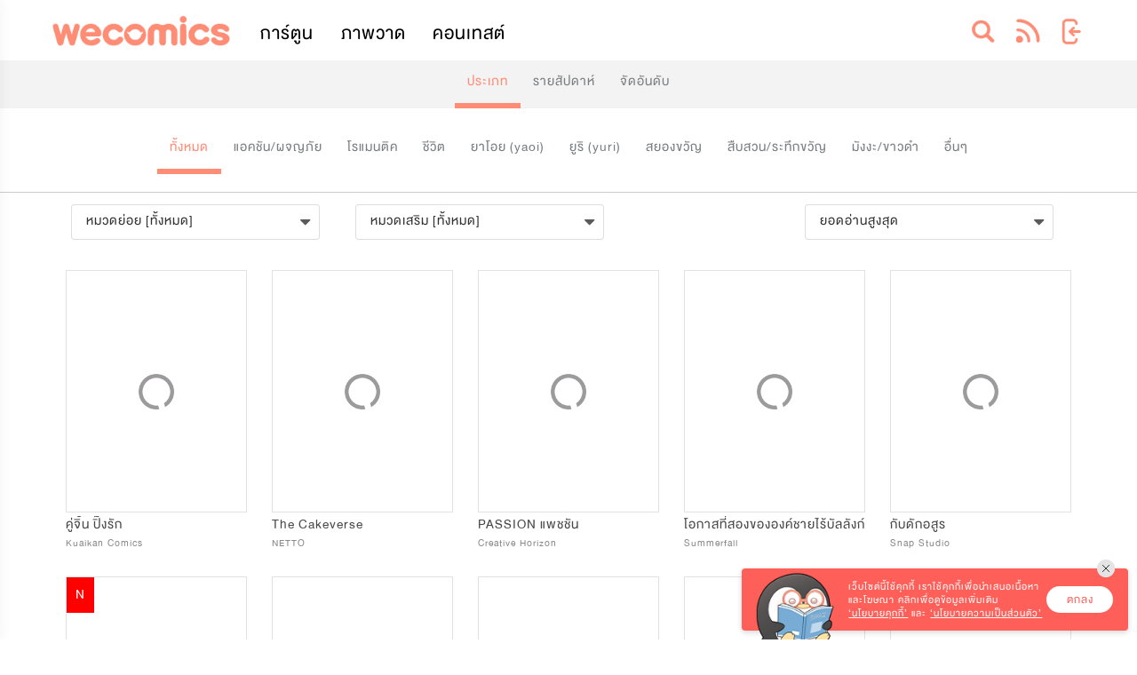

--- FILE ---
content_type: text/html; charset=utf-8
request_url: https://www.wecomics.in.th/comics/genre?tag=all&sort=views
body_size: 12573
content:
<!DOCTYPE html>
<html lang="th-TH">
<head>
    <title>รวมการ์ตูนออนไลน์มากกว่า 10,000 เรื่อง</title>
    <meta name="description" />
    <meta name="keywords" content="อ่านการ์ตูน, เว็บตูน, แอพอ่านการ์ตูน, wecomics, WeComicsTH, มังงะ, การ์ตูนออนไลน์, การ์ตูนแปลไทย, เว็บคอมมิค, การ์ตูนวาย, การ์ตูนแอคชั่น, การ์ตูนโรแมนติก, อ่านการ์ตูนวายแปลไทย, มังงะวาย, การ์ตูนจีน, อ่านการ์ตูนเกาหลี, มันฮวา, แนะนำการ์ตูนวาย, แนะนำมังงะวาย, แนะนำการ์ตูน, แอพการ์ตูน, วีคอมมิคส์, มันฮัว, manhua  , manhwa, manga, แปลไทย, อ่านการ์ตูนแปลไทย, การ์ตูนยูริ, การ์ตูนสยองขวัญ, การ์ตูนยาโอย" />
    <meta charset="utf-8" />
    <meta name="viewport" content="width=device-width, initial-scale=1.0, user-scalable=no" />
    <meta property="og:locale" content="th-TH" />
    <meta property="og:type" content="website" />
    <meta property="og:site_name" content="WeComicsTH" />
    <meta property="og:url" content="https://www.wecomics.in.th/comics/genre" />
    <meta property="og:image" content="https://cdn-img.wecomics.in.th/banner/og-image6.png" />
    <meta property="og:title" content="ลงผลงานและอ่านการ์ตูนสนุกๆ บน WeComicsTH คลิ๊กเลย !" />
    <meta property="og:description" content="WeComics TH เว็บตูนแปลไทยลิขสิทธิ์แท้ สนุก ฟิน มันส์ ทุกวัน อ่านเลย!!" />
    <meta property="fb:app_id" content="305177533011390" />
    <meta name="twitter:card" content="summary_large_image" />
    <meta name="twitter:site" content="@WeComicsTH" />
    <meta name="twitter:title" content="ลงผลงานและอ่านการ์ตูนสนุกๆ บน WeComicsTH คลิ๊กเลย !" />
    <meta name="twitter:description" content="WeComics TH เว็บตูนแปลไทยลิขสิทธิ์แท้ สนุก ฟิน มันส์ ทุกวัน อ่านเลย!!" />
    <meta name="twitter:image" content="https://cdn-img.wecomics.in.th/banner/og-image6.png" />
    <meta name="facebook-domain-verification" content="fwyww87hpzvpxc0fx2emebradstvfe" />

    <link rel="icon" href="/images/icon/icon_wecomics.ico">
    <script src="https://ajax.googleapis.com/ajax/libs/jquery/3.6.1/jquery.min.js"></script>
    <!-- To support old sizes -->
    <link rel="apple-touch-icon" sizes="57x57" href="/images/app-icon.png">
    <link rel="apple-touch-icon" sizes="72x72" href="/images/app-icon.png">
    <link rel="apple-touch-icon" sizes="114x114" href="/images/app-icon.png">
    <link rel="apple-touch-icon" sizes="144x144" href="/images/app-icon.png">
    <!-- To support new sizes  -->
    <link rel="apple-touch-icon" sizes="60×60" href="/images/app-icon.png">
    <link rel="apple-touch-icon" sizes="76×76" href="/images/app-icon.png">
    <link rel="apple-touch-icon" sizes="120×120" href="/images/app-icon.png">
    <link rel="apple-touch-icon" sizes="152×152" href="/images/app-icon.png">
    <link rel="apple-touch-icon" sizes="180×180" href="/images/app-icon.png">
    <!-- To support Android -->
    <link rel="icon" sizes="192×192" href="/images/app-icon.png">
    <link rel="icon" sizes="128×128" href="/images/app-icon.png">
    <link rel="canonical">
    
    
        <link rel="stylesheet" href="/lib/semantic-ui/dist/semantic.min.css?v=_Z28yXtfBv_6_alw-yZuODgTbKZm86IKbPE_5kjO_xY" />
        <link rel="stylesheet" href="/lib/font-awesome/css/font-awesome.min.css?v=eZrrJcwDc_3uDhsdt61sL2oOBY362qM3lon1gyExkL0" />
        <link rel="stylesheet" href="/css/site.min.css?v=B_FRQYnIDepnM3WkPsceGVzYUVVsL1ZVqPXgryppBpE" />
    
    <script>var isAnalytics = false;</script>
    
    
        <!-- Google Tag Manager -->
        <script>
            (function (w, d, s, l, i) {
                w[l] = w[l] || []; w[l].push({
                    'gtm.start':
                        new Date().getTime(), event: 'gtm.js'
                }); var f = d.getElementsByTagName(s)[0],
                    j = d.createElement(s), dl = l != 'dataLayer' ? '&l=' + l : ''; j.async = true; j.src =
                        'https://www.googletagmanager.com/gtm.js?id=' + i + dl; f.parentNode.insertBefore(j, f);
            })(window, document, 'script', 'dataLayer', 'GTM-N5NWCSP');</script>
            <script>
            (function (w, d, s, l, i) {
                w[l] = w[l] || []; w[l].push({
                    'gtm.start':
                        new Date().getTime(), event: 'gtm.js'
                }); var f = d.getElementsByTagName(s)[0],
                    j = d.createElement(s), dl = l != 'dataLayer' ? '&l=' + l : ''; j.async = true; j.src =
                        'https://www.googletagmanager.com/gtm.js?id=' + i + dl; f.parentNode.insertBefore(j, f);
            })(window, document, 'script', 'dataLayer', 'GTM-5GLMLSD');</script>
        <!-- End Google Tag Manager -->
    
    <script>
        !function (w, d, t) {
          w.TiktokAnalyticsObject = t;
          var ttq = w[t] = w[t] || [];
          ttq.methods = ["page", "track", "identify", "instances", "debug", "on", "off", "once", "ready", "alias", "group", "enableCookie", "disableCookie"],
              ttq.setAndDefer = function (t, e) {
                  t[e] = function () {
                      t.push([e].concat(Array.prototype.slice.call(arguments, 0)))
                  }
              };
          for (var i = 0; i < ttq.methods.length; i++) ttq.setAndDefer(ttq, ttq.methods[i]);
          ttq.instance = function (t) {
                  for (var e = ttq._i[t] || [], n = 0; n < ttq.methods.length; n++) ttq.setAndDefer(e, ttq.methods[n]);
                  return e
              },
              ttq.load = function (e, n) {
                  var i = "https://analytics.tiktok.com/i18n/pixel/events.js";
                  ttq._i = ttq._i || {}, ttq._i[e] = [], ttq._i[e]._u = i, ttq._t = ttq._t || {}, ttq._t[e] = +new Date, ttq._o = ttq._o || {}, ttq._o[e] = n || {};
                  n = document.createElement("script");
                  n.type = "text/javascript", n.async = !0, n.src = i + "?sdkid=" + e + "&lib=" + t;
                  e = document.getElementsByTagName("script")[0];
                  e.parentNode.insertBefore(n, e)
              };
          ttq.load('CBKE1JBC77UBOUDOCH50');
          ttq.page();
        }(window, document, 'ttq');
    </script>
    <!-- Twitter universal website tag code -->
    <script>
        !function(e, t, n, s, u, a) {
            e.twq || (s = e.twq = function() {
                s.exe ? s.exe.apply(s, arguments) : s.queue.push(arguments);
            }, s.version = '1.1', s.queue = [], u = t.createElement(n), u.async = !0, u.src = '//static.ads-twitter.com/uwt.js',
                a = t.getElementsByTagName(n)[0], a.parentNode.insertBefore(u, a))
        }(window, document, 'script');
        // Insert Twitter Pixel ID and Standard Event data below
        twq('init', 'nzkg0');
        twq('track', 'PageView');
    </script>
    <!-- End Twitter universal website tag code -->
    <script src="https://web-sdk-cdn.singular.net/singular-sdk/latest/singular-sdk.js"></script>
</head>
<body>
    <!-- Google Tag Manager (noscript) -->
    <noscript>
        <iframe src="https://www.googletagmanager.com/ns.html?id=GTM-N5NWCSP"
                height="0" width="0" style="display:none;visibility:hidden"></iframe>
        <iframe src="https://www.googletagmanager.com/ns.html?id=GTM-5GLMLSD"
                height="0" width="0" style="display:none;visibility:hidden"></iframe>

                
    </noscript>
    <!-- End Google Tag Manager (noscript) -->
    <div id="scrollToTop">
        <i class="fa fa-chevron-up" aria-hidden="true"></i>
    </div>
    <!-- Facebook Pixel Code -->
    <script>
        !function (f, b, e, v, n, t, s) {
            if (f.fbq) return; n = f.fbq = function () {
                n.callMethod ?
                    n.callMethod.apply(n, arguments) : n.queue.push(arguments)
            };
            if (!f._fbq) f._fbq = n; n.push = n; n.loaded = !0; n.version = '2.0';
            n.queue = []; t = b.createElement(e); t.async = !0;
            t.src = v; s = b.getElementsByTagName(e)[0];
            s.parentNode.insertBefore(t, s)
        }(window, document, 'script',
            'https://connect.facebook.net/en_US/fbevents.js');
        fbq('init', '1667078223422760');
        fbq('track', 'PageView');
    </script>
    <noscript>
        <img height="1" width="1" style="display:none"
             src="https://www.facebook.com/tr?id=1667078223422760&ev=PageView&noscript=1" />
    </noscript>
    <!-- End Facebook Pixel Code -->
    
    <script>
        //<!-- DC -->
         //<!-- End of DC -->

         //<!-- Singular -->
            const config = new SingularConfig("wecomics_7a8c615f",
                "10ddc430726f84d506d44925dd908db9", "wecomics.in.th");
         //<!-- End of Singular -->
    </script>
    <div id="oc-wrapper">
        <div id="oc-header">
<style>
    .element-header {
        height: 4.3em;
    }

    .w300-c-white {
        color: white;
        font-weight: 300 !important;
    }

    .bg-image {
        width: 12% !important;
        padding: 0.5em 0.2em 0.3em !important;
    }

    .image-header {
        width: 100% !important;
    }

    .hide {
        display: none;
    }
</style>
<script>
    $(document).on('click', '.icon-store', function () {
        console.log("CLICK");
        var device = $(this).data('value')
        localStorage.setItem('device', device);
    });
    function getParameterByName(name, url = window.location.href) {
        name = name.replace(/[\[\]]/g, '\\$&');
        var regex = new RegExp('[?&]' + name + '(=([^&#]*)|&|#|$)'),
            results = regex.exec(url);
        if (!results) return null;
        if (!results[2]) return '';
        return decodeURIComponent(results[2].replace(/\+/g, ' '));
    }

    $(document).ready(function () {

        var view = getParameterByName('view');
        if (view == "mobile") {
            $('.oc-navbar').hide();
        }

    })
</script>

<div class="oc-navbar">
    <div class="oc-hidden-sm-down nav-extra-layout" id="navbar">
        <div class="oc-container">
            <div class="ui secondary menu">
                <a class="item logo" href="/">
                    <img class="nav-logo" src="/images/icon/comics-logo.png?v=PGkqi48vGfmDgHxkGdNfhqUql6mTC1INeC7E2Ar7nbY" alt="comics-logo" />
                </a>
                <a class="item link w300-c-white" href="/comics">การ์ตูน</a>
                <a class="item link w300-c-white" href="/illustrations">ภาพวาด</a>
                    <a class="item link w300-c-white" href="/contests">คอนเทสต์</a>
                <div class="right menu">

    <style>
    .center-cropped {
        background-position: center center;
        background-repeat: no-repeat;
    }

    .ddl-birthdate-set {
        display: flex;
        justify-content: center;
    }

    .fontsize {
        font-size: 20px;
    }

    @media (max-width: 456px) {
        .fontsize {
            font-size: 15px;
        }
    }

    @media (max-width: 456px) {
        .fontsize {
            font-size: 13px;
        }
    }

    .mature-notpass{
        margin-bottom: 1em;
    }

    .hr-profile {
        margin-left: 0.5em;
        margin-right: 0.5em;
        color: #EBEBEB;
        width: 100%;
    }

    .hr-menu{
        width: 90%;
        border-top: 1px solid #EDEDED;
        margin: 0.25em 0 !important;
    }

    </style>
<!--Start search layout-->
<div class="item dropdown-menu" id="dropdown-menu-search">
    <div class="ui simple dropdown group-element">
        <div class="nav-icon-menu">
            <img src="/images/icon/iconSearch-1.png?v=CLJHnXWRrNt3flAIfQ5do6ZQ0iihwHSgSAcAJT6ZiDI" alt="search" />
        </div>
        <div class="dropdown-content oc-notification-alert  search oc-border-gray">
            <div class="dropdown-frame">
                <div class="content-triangle"></div>
                <div class="oc-full-width oc-padding-1em">
                    <div class="ui fluid icon input">
                        <input class="search-keyword-nav" type="text" placeholder="Search..." maxlength="20">
                        <i class="inverted circular search link icon search"></i>
                    </div>
                </div>
            </div>
        </div>
    </div>
</div>
<div class="item dropdown-menu" id="dropdown-menu-search">
    <div class="ui simple dropdown group-element">
        <a class="nav-icon-menu" href="/feeds">
            <img src="/images/icon/iconFeed-1.png?v=ZjU5zleHZBqvb7Wh70Udg-dF8xWjtnyqhmnozwwCRUk" alt="feed" style="margin-top: 6px !important;" />
        </a>
    </div>
</div>
<!--End search layout-->
    <div class="item dropdown-menu" id="dropdown-menu-search">
        <a class="ui simple dropdown group-element" id="login-button" href="/account/login?returnUrl=%2Fcomics%2Fgenre">
            <div class="nav-icon-menu">
                <img class="icon" src="/images/icon/iconSignIn.png?v=JMzBzq4A1cD2RyDDju6Q9tas626JUgN01qu_IqAWU9I" alt="signin" />
            </div>
        </a>
    </div>
                </div>
            </div>
        </div>
    </div>
    <div class="oc-hidden-md-up nav-normal-layout">
        <div class="oc-container">
            <div class="ui secondary menu">
                <div class="item head-menu">
                    <div class="head-item logo">
                        <a href="/">
                            <img class="nav-logo" src="/images/icon/comics-logo.png?v=PGkqi48vGfmDgHxkGdNfhqUql6mTC1INeC7E2Ar7nbY" alt="navlogo" />
                        </a>
                    </div>
                    <div class="head-frame">
                        <div class="head-block">
                            <a class="head-menu-text" href="/comics">การ์ตูน</a>
                            <a class="head-menu-text" href="/illustrations">ภาพวาด</a>
                            <a class="head-menu-text" href="/authors">นักเขียน</a>
                                <a class="head-menu-text" href="/contests">คอนเทสต์</a>
                        </div>
                    </div>
                </div>
                <a class="item link oc-hidden-sm-down" href="/comics">การ์ตูน</a>
                <a class="item link oc-hidden-sm-down" href="/illustrations">ภาพวาด</a>
                <a class="item link oc-hidden-sm-down" href="/authors">นักเขียน</a>
                <div class="right menu">

    <style>
    .center-cropped {
        background-position: center center;
        background-repeat: no-repeat;
    }

    .ddl-birthdate-set {
        display: flex;
        justify-content: center;
    }

    .fontsize {
        font-size: 20px;
    }

    @media (max-width: 456px) {
        .fontsize {
            font-size: 15px;
        }
    }

    @media (max-width: 456px) {
        .fontsize {
            font-size: 13px;
        }
    }

    .mature-notpass{
        margin-bottom: 1em;
    }

    .hr-profile {
        margin-left: 0.5em;
        margin-right: 0.5em;
        color: #EBEBEB;
        width: 100%;
    }

    .hr-menu{
        width: 90%;
        border-top: 1px solid #EDEDED;
        margin: 0.25em 0 !important;
    }

    </style>
<!--Start search layout-->
<div class="item dropdown-menu" id="dropdown-menu-search">
    <div class="ui simple dropdown group-element">
        <div class="nav-icon-menu">
            <img src="/images/icon/iconSearch-1.png?v=CLJHnXWRrNt3flAIfQ5do6ZQ0iihwHSgSAcAJT6ZiDI" alt="search" />
        </div>
        <div class="dropdown-content oc-notification-alert  search oc-border-gray">
            <div class="dropdown-frame">
                <div class="content-triangle"></div>
                <div class="oc-full-width oc-padding-1em">
                    <div class="ui fluid icon input">
                        <input class="search-keyword-nav" type="text" placeholder="Search..." maxlength="20">
                        <i class="inverted circular search link icon search"></i>
                    </div>
                </div>
            </div>
        </div>
    </div>
</div>
<div class="item dropdown-menu" id="dropdown-menu-search">
    <div class="ui simple dropdown group-element">
        <a class="nav-icon-menu" href="/feeds">
            <img src="/images/icon/iconFeed-1.png?v=ZjU5zleHZBqvb7Wh70Udg-dF8xWjtnyqhmnozwwCRUk" alt="feed" style="margin-top: 6px !important;" />
        </a>
    </div>
</div>
<!--End search layout-->
    <div class="item dropdown-menu" id="dropdown-menu-search">
        <a class="ui simple dropdown group-element" id="login-button" href="/account/login?returnUrl=%2Fcomics%2Fgenre">
            <div class="nav-icon-menu">
                <img class="icon" src="/images/icon/iconSignIn.png?v=JMzBzq4A1cD2RyDDju6Q9tas626JUgN01qu_IqAWU9I" alt="signin" />
            </div>
        </a>
    </div>
                </div>
            </div>
        </div>
    </div>
</div>
<div id="sidebar-wrapper">
    <div class="brand">
        <a class="brand-logo">
            <img class="expanding-hidden" src="/images/icon/logo-comics.png?v=jL0yNdlJ8EOshgPwmohj_7kADl8VNKKNqNF3LcGNX-U" alt="logocomic">
        </a>
    </div>
    <nav>
        <p class="nav-title">NAVIGATION</p>
        <ul class="nav">
            <li>
                <a href="/">
                    <i class="fa fa-home text-success" aria-hidden="true"></i>
                    <span>หน้าหลัก</span>
                </a>
            </li>
            <li>
                <a href="/comics">
                    <i class="fa fa-rocket" aria-hidden="true"></i>
                    <span>การ์ตูน</span>
                </a>
            </li>
            <li>
                <a href="/illustrations">
                    <i class="fa fa-picture-o" aria-hidden="true"></i>
                    <span>ภาพวาด</span>
                </a>
            </li>
        </ul>
        <p class="nav-title">BONUS</p>
        <ul class="nav">
            <li>
                <a href="/contests">
                    <i class="fa fa-trophy" aria-hidden="true"></i>
                    <span>คอนเทสต์</span>
                </a>
            </li>
        </ul>
    </nav>
</div>
<div class="toggle-offscreen-overlay" data-toggle="sidebar-wrapper">
</div>        </div>
        <div class="reservedSpace" style="display:none"></div>
        <div id="oc-content" class="oc-content-margin-bottom">
            <input type="hidden" id="env" value="Production" />
            <div class="oc-sub-navbar">
    <div class="oc-hidden-md-down nav-extra-layout">
        <div class="oc-container">
            <div class="ui padded grid centered">
                <div class="column active center aligned">
                    <a title="ประเภท" href="/comics/genre">ประเภท</a>
                </div>
                <div class="column center aligned">
                    <a title="รายสัปดาห์" href="/comics/sevendays">รายสัปดาห์</a>
                </div>
                <div class="column center aligned">
                    <a title="จัดอันดับ" href="/comics/ranking?tag=hot">จัดอันดับ</a>
                </div>
            </div>
        </div>
    </div>
    <div class="oc-hidden-lg-up nav-normal-layout">
        <div class="oc-container">
            <div class="ui equal width padded grid">
                <div class="column active">
                    <a title="ประเภท" href="/comics/genre">ประเภท</a>
                </div>
                <div class="column">
                    <a title="รายสัปดาห์" href="/comics/sevendays">รายสัปดาห์</a>
                </div>
                <div class="column">
                    <a title="จัดอันดับ" href="/comics/ranking?tag=coin">จัดอันดับ</a>
                </div>
            </div>
        </div>
    </div>
</div>

<style>
    .column{
        width:auto !important;
    }
    
    .subCate {
        margin-right: 2em !important;
    }
    
    @media (max-width: 767px) {
        .subCate {
            margin-right: 2% !important;
            min-width: 49% !important;
        }

        .hideMobile {
            display:none;
        }

        .sortMobile {
            border: 0px !important;
            min-width: 40% !important;
            width: 40% !important;
        }
    }

</style>
<input type="hidden" id="filter-tag" name="filter-tag" value="0" />
<div class="oc-sub-navbar" style="background-color:white">
    <div class="oc-hidden-md-down nav-extra-layout" id="webTag">
        <div class="oc-container">
            <div class="ui padded grid centered" style="background-color:white">
                        <div class="column center aligned active" style="background-color:white">
                            <a title="all" data-value="0" href="/comics/genre?tag=all&amp;sort=views">ทั้งหมด</a>
                        </div>
                        <div class="column center aligned " style="background-color:white">
                            <a title="action" data-value="9" href="/comics/genre?tag=action&amp;sort=views">แอคชัน/ผจญภัย</a>
                        </div>
                        <div class="column center aligned " style="background-color:white">
                            <a title="romance" data-value="14" href="/comics/genre?tag=romance&amp;sort=views">โรแมนติค</a>
                        </div>
                        <div class="column center aligned " style="background-color:white">
                            <a title="life" data-value="25" href="/comics/genre?tag=life&amp;sort=views">ชีวิต</a>
                        </div>
                        <div class="column center aligned " style="background-color:white">
                            <a title="yaoi" data-value="16" href="/comics/genre?tag=yaoi&amp;sort=views">ยาโอย (yaoi)</a>
                        </div>
                        <div class="column center aligned " style="background-color:white">
                            <a title="yuri" data-value="23" href="/comics/genre?tag=yuri&amp;sort=views">ยูริ (yuri)</a>
                        </div>
                        <div class="column center aligned " style="background-color:white">
                            <a title="horror" data-value="13" href="/comics/genre?tag=horror&amp;sort=views">สยองขวัญ</a>
                        </div>
                        <div class="column center aligned " style="background-color:white">
                            <a title="thriller" data-value="26" href="/comics/genre?tag=thriller&amp;sort=views">สืบสวน/ระทึกขวัญ</a>
                        </div>
                        <div class="column center aligned " style="background-color:white">
                            <a title="manga" data-value="22" href="/comics/genre?tag=manga&amp;sort=views">มังงะ/ขาวดำ</a>
                        </div>
                        <div class="column center aligned " style="background-color:white">
                            <a title="other" data-value="20" href="/comics/genre?tag=other&amp;sort=views">อื่นๆ</a>
                        </div>
            </div>
        </div>
    </div>
    <div class="oc-hidden-lg-up nav-normal-layout" id="mobileTag">
        <div class="ui selection dropdown oc-full-width-xs subCate" id="filter-tag-m" tabindex="0">
            <input type="hidden" name="filter-tag-m" value="0" />
            <div class="text"></div>
            <i class="dropdown icon"></i>
            <div class="menu">
                        <a title="all" class="filter-sort-item item" data-value="0" href="/comics/genre?tag=all&amp;sort=views">ทั้งหมด</a>
                        <a title="action" class="filter-sort-item item" data-value="9" href="/comics/genre?tag=action&amp;sort=views">แอคชัน/ผจญภัย</a>
                        <a title="romance" class="filter-sort-item item" data-value="14" href="/comics/genre?tag=romance&amp;sort=views">โรแมนติค</a>
                        <a title="life" class="filter-sort-item item" data-value="25" href="/comics/genre?tag=life&amp;sort=views">ชีวิต</a>
                        <a title="yaoi" class="filter-sort-item item" data-value="16" href="/comics/genre?tag=yaoi&amp;sort=views">ยาโอย (yaoi)</a>
                        <a title="yuri" class="filter-sort-item item" data-value="23" href="/comics/genre?tag=yuri&amp;sort=views">ยูริ (yuri)</a>
                        <a title="horror" class="filter-sort-item item" data-value="13" href="/comics/genre?tag=horror&amp;sort=views">สยองขวัญ</a>
                        <a title="thriller" class="filter-sort-item item" data-value="26" href="/comics/genre?tag=thriller&amp;sort=views">สืบสวน/ระทึกขวัญ</a>
                        <a title="manga" class="filter-sort-item item" data-value="22" href="/comics/genre?tag=manga&amp;sort=views">มังงะ/ขาวดำ</a>
                        <a title="other" class="filter-sort-item item" data-value="20" href="/comics/genre?tag=other&amp;sort=views">อื่นๆ</a>
            </div>
        </div>
    </div>
</div>
<hr class="hideMobile" />
<div class="oc-content">
    <div class="oc-container oc-segment">
        <div class="ui grid">
            <div class="column sixteen wide computer sixteen wide tablet oc-padding-top-0em oc-padding-left-0em oc-padding-right-0em overflow-hidden">
                <div class="oc-container oc-segment">
                    <div class="ui stackable grid oc-padding-top-1em">
                        <div class="two column row">
                            <div class="column" style="padding-left:0px">
                                <div class="oc-text-left" style="display: flex;">
                                    <div class="ui selection dropdown oc-full-width-xs subCate" id="filter-sub1" tabindex="0">
                                        <input type="hidden" name="filter-sub1" value="0" />
                                        <div class="text"></div>
                                        <i class="dropdown icon"></i>
                                        <div class="menu">
                                            <a title="หมวดย่อย [ทั้งหมด]" class="filter-sort-item item" data-value="0" href="/comics/genre?tag=all&amp;sort=views">หมวดย่อย [ทั้งหมด]</a>
                                                    <a title="fighter" class="filter-sort-item item" data-value="27" href="/comics/genre?tag=all&amp;sort=views&amp;sub=fighter">ต่อสู้</a>
                                                    <a title="fantasy" class="filter-sort-item item" data-value="12" href="/comics/genre?tag=all&amp;sort=views&amp;sub=fantasy">แฟนตาซี/ไซไฟ</a>
                                                    <a title="funny" class="filter-sort-item item" data-value="11" href="/comics/genre?tag=all&amp;sort=views&amp;sub=funny">ตลก</a>
                                                    <a title="drama" class="filter-sort-item item" data-value="10" href="/comics/genre?tag=all&amp;sort=views&amp;sub=drama">ดราม่า ชีวิต</a>
                                                    <a title="heartwarming" class="filter-sort-item item" data-value="28" href="/comics/genre?tag=all&amp;sort=views&amp;sub=heartwarming">อบอุ่นหัวใจ</a>
                                                    <a title="sports" class="filter-sort-item item" data-value="18" href="/comics/genre?tag=all&amp;sort=views&amp;sub=sports">กีฬา</a>
                                                    <a title="game" class="filter-sort-item item" data-value="29" href="/comics/genre?tag=all&amp;sort=views&amp;sub=game">เกม</a>
                                                    <a title="survival" class="filter-sort-item item" data-value="30" href="/comics/genre?tag=all&amp;sort=views&amp;sub=survival">เอาตัวรอด</a>
                                        </div>
                                    </div>
                                    <div class="ui selection dropdown oc-full-width-xs subCate" id="filter-sub2" tabindex="0">
                                        <input type="hidden" name="filter-sub2" value="0" />
                                        <div class="text"></div>
                                        <i class="dropdown icon"></i>
                                        <div class="menu">
                                                <a title="หมวดเสริม [ทั้งหมด]" class="filter-sort-item item" data-value="0" href="/comics/genre?tag=all&amp;sort=views">หมวดเสริม [ทั้งหมด]</a>
                                                    <a title="otherworld" class="filter-sort-item item" data-value="31" href="/comics/genre?tag=all&amp;sort=views&amp;sub1=otherworld">ข้ามมิติ(อิเซไก)</a>
                                                    <a title="timetravel" class="filter-sort-item item" data-value="32" href="/comics/genre?tag=all&amp;sort=views&amp;sub1=timetravel">ข้ามเวลา</a>
                                                    <a title="historical" class="filter-sort-item item" data-value="17" href="/comics/genre?tag=all&amp;sort=views&amp;sub1=historical">ย้อนยุค</a>
                                                    <a title="mature" class="filter-sort-item item" data-value="33" href="/comics/genre?tag=all&amp;sort=views&amp;sub1=mature">ผู้ใหญ่</a>
                                                    <a title="school-life" class="filter-sort-item item" data-value="15" href="/comics/genre?tag=all&amp;sort=views&amp;sub1=school-life">ชีวิตในโรงเรียน</a>
                                                    <a title="urban" class="filter-sort-item item" data-value="35" href="/comics/genre?tag=all&amp;sort=views&amp;sub1=urban">ในเมือง</a>
                                                    <a title="gag" class="filter-sort-item item" data-value="34" href="/comics/genre?tag=all&amp;sort=views&amp;sub1=gag">แก๊ก/เรื่องสั้น</a>
                                                    <a title="one-shot" class="filter-sort-item item" data-value="19" href="/comics/genre?tag=all&amp;sort=views&amp;sub1=one-shot">ตอนเดียวจบ</a>
                                        </div>
                                    </div>
                                </div>
                            </div>
                            <div class="column">
                                <div class="oc-text-right">
                                    <div class="ui selection dropdown oc-full-width-xs sortMobile" id="filter-sort" tabindex="0">
                                        <input type="hidden" name="filter-period" value="views" />
                                        <div class="text"></div>
                                        <i class="dropdown icon"></i>
                                        <div class="menu">
                                            <a title="ยอดอ่านสูงสุด" class="filter-sort-item item" data-value="views" href="/comics/genre?tag=all&amp;sort=views">ยอดอ่านสูงสุด</a>
                                            <a title="อัปเดตล่าสุด" class="filter-sort-item item" data-value="lastest" href="/comics/genre?tag=all&amp;sort=lastest">อัปเดตล่าสุด</a>
                                            <a title="ถูกใจมากที่สุด" class="filter-sort-item item" data-value="bookshelf" href="/comics/genre?tag=all&amp;sort=bookshelf">ถูกใจมากที่สุด</a>
                                        </div>
                                    </div>
                                </div>
                            </div>
                        </div>
                    </div>
                </div>
                <div class="row ui grid oc-grid xs3 sm3 md4 lg5 oc-padding-bottom-1em" id="widget-grid">
                </div>
                <div class="oc-padding-bottom-1em" id="widget-grid-empty" style="display:none;">
                    <div class="oc-notfound">
</div>

                </div>
                <div class="row ui grid oc-grid">
                    <button class="fluid big ui button loading hide oc-button color-e" id="filter-paging" data-offset="0" data-length="20">โหลดเพิ่มเติม</button>
                </div>
            </div>
        </div>
    </div>
</div>

                <modals id="modal-login">
                    <div class="oc-modal-container">
                        <div class="oc-modal">
                            <div class="title">
                            </div>
                            <div class="content oc-text-center box-login">
                                <div class="text">ต้องการทำรายการต่างๆ กับ WeComics</div>
                                <div class="text"><a class="oc-link text-comics-color" href="/account/login?returnUrl=%2Fcomics%2Fgenre">กรุณาล็อคอินเข้าสู่ระบบ</a> หรือ <a class="oc-link text-comics-color" href="/account/login?returnUrl=%2Fcomics%2Fgenre">สมัครสมาชิก</a></div>
                                <div class="image">
                                    <img src="/images/popup_login.png?v=D7q8NyjiZqjm4IOM17xV62abQ_T2Ax8ingly2iI1frI" alt="popuplogin" />
                                </div>
                                <a class="link-login-cancel">อยู่หน้าเดิม</a>
                                <a class="link-login-submit" href="/account/login?returnUrl=%2Fcomics%2Fgenre">เข้าสู่ระบบ</a>
                            </div>
                        </div>
                    </div>
                </modals>
        </div>
<div class="CookieNotification footeralert" style="display:none">

    <div class="cookieWrapper">
        <img class="popup-close close-popup" id="close-popup-cookie" src="/images/button/btn_x_gray.png" alt="close">
        <div class="notiIcon">
            <img class="iconCookie" src="/images/CookiePolicy.png" alt="CookiePolicy">
        </div>
        <p style="padding: 1em 0em 0em 1em;">
            <strong>เว็บไซต์นี้ใช้คุกกี้</strong> เราใช้คุกกี้เพื่อนำเสนอเนื้อหาและโฆษณา คลิกเพื่อดูข้อมูลเพิ่มเติม<br>
            <a title="นโยบายคุกกี้" id="footeralert_findout" target="_blank" style="color: #fff !important; text-decoration: underline !important;" href="/cookie-policy">‘นโยบายคุกกี้’</a>
            และ <a title="นโยบายความเป็นส่วนตัว" id="footeralert_policy" target="_blank" style="color: #fff !important; text-decoration: underline !important;" href="/privacy-policy">‘นโยบายความเป็นส่วนตัว’</a>
        </p>
        <button class="cookie-button" id="footeralert_accept">ตกลง</button>
    </div>
</div>

<style>
    .cookieWrapper {
        font-size: 1.1rem;
        background-color: #FE5F59;
        padding: 0 15px;
        bottom: 10px;
        right: 10px;
        position: fixed;
        max-width: 435px;
        min-width: 365px;
        width: 100%;
        height: 70px;
        color: #fff;
        box-shadow: 0 2px 6px 0 rgb(0 0 0 / 17%);
        border-radius: 4px;
        z-index: 99999;
        display: -webkit-box;
        display: -webkit-flex;
        display: -ms-flexbox;
        display: flex;
        -webkit-align-items: center;
        -webkit-box-align: center;
        -ms-flex-align: center;
        align-items: center;
        -webkit-box-pack: center;
        -webkit-justify-content: center;
        -ms-flex-pack: center;
        justify-content: center;
    }

    .notiIcon {
        -webkit-flex: 0 0 90px;
        -ms-flex: 0 0 90px;
        flex: 0 0 90px;
        max-width: 90px;
        text-align: center;
    }

    .cookie-button {
        font-weight: 700;
        font-size: 1.2rem;
        display: inline-block;
        border-radius: 20px;
        background: transparent;
        color: #FE5F59;
        background: #fff;
        height: 30px;
        line-height: 29px;
        min-width: 75px;
        float: right;
        padding: 0 5px;
        margin: 0 2px;
        cursor: pointer;
        text-align: center;
        -webkit-appearance: none;
        border: 0;
    }

        .cookie-button:hover {
            background-image: linear-gradient( 90deg, #00c0ff 0%, #ffcf00 49%, #fc4f4f 80%, #00c0ff 100% );
            -webkit-animation: slidebg 5s linear infinite;
            animation: slidebg 5s linear infinite;
            color: #fff;
        }

    .close-popup {
        background: none !important;
        position: fixed;
        right: 25px;
        bottom: 70px;
        max-width: 20px;
    }

    @media screen and (max-width: 768px) {
        .cookieWrapper {
            font-size: 0.9rem;
            right: 0px;
            top: 55px;
            border-radius: 0 0 4px 4px;
        }

        .close-popup {
            width: 0px;
        }

        .iconCookie {
            width: 70%;
        }

        .reservedSpace {
            height: 65px;
            width: 100%;
            display: block;
        }
    }

    @-webkit-keyframes slidebg {
        to {
            background-position: 20vw;
        }
    }

    @keyframes slidebg {
        to {
            background-position: 20vw;
        }
    }
</style>        <footer id="oc-footer">

<div class="oc-footer">
    <div class="ui container" id="download-app-container">
        <div class="download-app-box">
            <div id="download-app-title">
                อ่านการ์ตูนในแอปสนุกกว่าเยอะ!
            </div>
            <div id="download-app-store">
                <div >
                    <a href="https://appgallery.huawei.com/#/app/C102458033"><img class="ui middle aligned download" id="download-app-huawei-btn" src="/images/huawei.png?v=QLcbpX2j23INWd-KzqAWFVpZ0INQYTZcM0AcHgETEt0" alt="social" /></a>
                </div>
                <div>
                    <a href="https://apps.apple.com/th/app/id979856509"><img class="ui middle aligned download download-app-btn" src="/images/ios.png?v=AGe49LQIrTlw3uMM-PFPUrBNgLr8Bk9Z_8bo6vQuccc" alt="social" /></a>
                </div>
                <div>
                    <a href="https://play.google.com/store/apps/details?id=com.ookbee.ookbeecomics.android"><img class="ui middle aligned download download-app-btn" src="/images/android.png?v=B8wVoC8jaeyuj-i5NSHAWPB6c5SBTbpodmdzZLHMjaU" alt="social" /></a>
                </div>
            </div>
        </div>
        <div id="download-app-qr-box">
            <a href="https://www.facebook.com/wecomicsTH/"><img class="ui middle aligned qr" src="/images/QR.png?v=-E_MjqKpEhQbW8jdY7Ty1yEVFXvgtKKEsWQzLgq5nhI" alt="social" /></a>
        </div>
    </div>
    <hr id="footer-divider">
    <div class="ui container equal width grid">
        <div class="middle aligned row">
            <div class="left floated left aligned sixteen wide mobile ten wide tablet twelve wide computer twelve wide widescreen column oc-padding-left-0em">
                <p class="social-us">
                    <span class="text">
                        ติดตามเราได้ที่
                    </span>
                    <a href="https://www.facebook.com/wecomicsTH/"><img class="ui middle aligned mini image icon" src="/images/icon/iconSocial.png?v=ru8x_lt2-ka2GbeGwDA5a5z4vwEuzYBxljhfvpoaVv8" alt="social" /></a>
                    <a href="https://twitter.com/WeComicsTH"><img class="ui middle aligned mini image icon" src="/images/icon/iconSocial-1.png?v=iz4h3NCvdLsgfPnQxn7AFX8J9JtuTaVb4AT6TyHZ8wo" alt="social" /></a>
                    <a href="https://www.youtube.com/channel/UCDe0apC-kUpfcnHlzDfNlPg"><img class="ui middle aligned mini image icon" src="/images/icon/iconSocial-2.png?v=cxmIImTzkXlnlbOdn9ACphuyOsbAqT9vo5y_FuFIPUU" alt="social" /></a>
                    <a href="https://www.instagram.com/wecomicsTH"><img class="ui middle aligned mini image icon" src="/images/icon/iconSocial-7.png?v=bZhG2yVnivPeJjF2zXBafDW1d6uB6aOZge-7ejab2q4" alt="social" /></a>
                    <a href="https://line.me/ti/p/~@wecomicsth"><img class="ui middle aligned mini image icon" src="/images/icon/iconSocial-8.png?v=gPToJyf-TXnsEq1Ap84lQudbEF9r9GAhVm2MbFpEWQE" alt="social" /></a>
                    <a href="https://www.tiktok.com/@wecomicsth"><img class="ui middle aligned mini image icon" src="/images/icon/iconSocial-9.png?v=VmzF-C-3w0KMS_vnTEXgaHfruuWxl-YM0zaD2eyHZu0" alt="social" /></a>

                </p>
                <p class="link-text" id="footer-link">
                    <a class="word-break" href="/privacy-policy">นโยบายความเป็นส่วนตัว</a> |
                    <a class="word-break" href="/terms-of-use">ข้อกำหนดการใช้งาน</a> |
                    <a class="word-break" href="/faq">คำถามที่พบบ่อย</a> |
                    <a class="word-break" href="/cookie-policy">นโยบายคุกกี้</a> |
                    <a class="word-break" target="_blank" href="/open-source-notices">Open Source Notices</a>
                </p>

            </div>
            <div class="right floated right aligned sixteen wide mobile six wide tablet eight wide computer eight wide widescreen column oc-padding-right-0em">
                <p class="copyright-text">สงวนลิขสิทธิ์ <i class="copyright icon oc-margin-0em" style="font-size:0.7em;"></i> บริษัท วีคอมมิคส์ จำกัด</p>
            </div>
        </div>
    </div>
</div>        </footer>
    </div>
    <script src="https://www.gstatic.com/firebasejs/7.14.1/firebase-app.js"></script>

    <!-- TODO: Add SDKs for Firebase products that you want to use
         https://firebase.google.com/docs/web/setup#available-libraries -->
    <script src="https://www.gstatic.com/firebasejs/7.14.1/firebase-analytics.js"></script>

    <script>
        // Your web app's Firebase configuration
        var firebaseConfig = {
            apiKey: "AIzaSyA0Qr7dPzHPsUpA7XDf0ef1Xs7zMs8eaTY",
            authDomain: "ookbee-comics-a39f3.firebaseapp.com",
            databaseURL: "https://ookbee-comics-a39f3.firebaseio.com",
            projectId: "ookbee-comics-a39f3",
            storageBucket: "ookbee-comics-a39f3.appspot.com",
            messagingSenderId: "811611069871",
            appId: "1:811611069871:web:9bf1963d6c732426b5a35a",
            measurementId: "G-FS16DB95BX"
        };
        // Initialize Firebase
        firebase.initializeApp(firebaseConfig);
        firebase.analytics();</script>

    <!-- Global site tag (gtag.js) - Google Ads: 358653404 -->
    <script async src="https://www.googletagmanager.com/gtag/js?id=AW-358653404"></script>
    <script>
      window.dataLayer = window.dataLayer || [];
      function gtag(){dataLayer.push(arguments);}
      gtag('js', new Date());
    
      gtag('config', 'AW-358653404');
    </script>

    <script src="https://cdn.jsdelivr.net/npm/vanilla-lazyload@17.8.3/dist/lazyload.min.js"></script>

    
    
        
    
    
    

        <script type="text/javascript" src="/js/lib/imageMapResizer.min.js?v=e4QCmrmpXjGYZH1D4jwwl-IF-sHIRMCLjtFhOtA6SYs"></script>
        <script type="text/javascript">$('map').imageMapResize();</script>
        <script src="/js/site.min.js?v=15YWDPL5ANxK6M2zDXQaGVtmHAhF4toYt_w6e9K2-gw"></script>
        <script src="/lib/timeago/locales/jquery.timeago.th.js?v=46n3qedBEqGuzik19o4y-df2AfnKzVleB4qCoUu1J1k"></script>
        
    
    
        <script src="/js/comics/genre.min.js?v=Hs_UKVbyzX9HjJ5QWedB7hrTEOz_6kXL13-_soTy-9g"></script>
    

    
</body>

</html>


--- FILE ---
content_type: text/html; charset=UTF-8
request_url: https://geolocation-db.com/json/
body_size: 77
content:
{"country_code":"US","country_name":"United States","city":"Columbus","postal":"43215","latitude":39.9653,"longitude":-83.0235,"IPv4":"3.16.218.24","state":"Ohio"}

--- FILE ---
content_type: text/html; charset=utf-8
request_url: https://www.wecomics.in.th/comics/genre/widget?tag=0&sort=views&sub1=0&sub2=0&offset=0&length=20
body_size: 3713
content:
        <div class="column widget-item widget-comic-item">
            <div class="oc-grid-item">
                <div class="ui fluid image cover">
                    <a title="คู่จิ้น ปิ๊งรัก" class="oc-link" href="/comics/16294">
                        <div class="oc-image-cover lazy lazy-loader" data-src="https://image2.wecomics.in.th/comic/16294/637639062106593637.jpg?w=500">
                            <img class="ui image cover-transparent" src="/images/icon/tranparent/50x67.png" alt="คู่จิ้น ปิ๊งรัก" />
                        </div>
                    </a>

                </div>
                <div class="text">
                    <div class="oc-text-single-line title">
                        <a title="คู่จิ้น ปิ๊งรัก" href="/comics/16294">
                            คู่จิ้น ปิ๊งรัก
                        </a>
                    </div>
                    <div class="oc-text-single-line author">
                        <a class="oc-link"><a class="oc-link" href="/profile/26696055/kuaikan-comics" target="_self" title="Kuaikan Comics">Kuaikan Comics</a></a>
                    </div>
                </div>
            </div>
        </div>
        <div class="column widget-item widget-comic-item">
            <div class="oc-grid-item">
                <div class="ui fluid image cover">
                    <a title="The Cakeverse" class="oc-link" href="/comics/5391">
                        <div class="oc-image-cover lazy lazy-loader" data-src="https://image2.wecomics.in.th/comic/5391/637608212720560185.jpg?w=500">
                            <img class="ui image cover-transparent" src="/images/icon/tranparent/50x67.png" alt="The Cakeverse" />
                        </div>
                    </a>

                </div>
                <div class="text">
                    <div class="oc-text-single-line title">
                        <a title="The Cakeverse" href="/comics/5391">
                            The Cakeverse
                        </a>
                    </div>
                    <div class="oc-text-single-line author">
                        <a class="oc-link"><a class="oc-link" href="/profile/8657285/netto" target="_self" title="NETTO">NETTO</a></a>
                    </div>
                </div>
            </div>
        </div>
        <div class="column widget-item widget-comic-item">
            <div class="oc-grid-item">
                <div class="ui fluid image cover">
                    <a title="PASSION แพชชัน" class="oc-link" href="/comics/18547">
                        <div class="oc-image-cover lazy lazy-loader" data-src="https://image2.wecomics.in.th/comic/18547/638783990250008591.jpg?w=500">
                            <img class="ui image cover-transparent" src="/images/icon/tranparent/50x67.png" alt="PASSION แพชชัน" />
                        </div>
                    </a>

                </div>
                <div class="text">
                    <div class="oc-text-single-line title">
                        <a title="PASSION แพชชัน" href="/comics/18547">
                            PASSION แพชชัน
                        </a>
                    </div>
                    <div class="oc-text-single-line author">
                        <a class="oc-link"><a class="oc-link" href="/profile/35109239/creative-horizon" target="_self" title="Creative Horizon">Creative Horizon</a></a>
                    </div>
                </div>
            </div>
        </div>
        <div class="column widget-item widget-comic-item">
            <div class="oc-grid-item">
                <div class="ui fluid image cover">
                    <a title="โอกาสที่สองขององค์ชายไร้บัลลังก์" class="oc-link" href="/comics/19091">
                        <div class="oc-image-cover lazy lazy-loader" data-src="https://image2.wecomics.in.th/comic/19091/638879400342886922.jpg?w=500">
                            <img class="ui image cover-transparent" src="/images/icon/tranparent/50x67.png" alt="โอกาสที่สองขององค์ชายไร้บัลลังก์" />
                        </div>
                    </a>

                </div>
                <div class="text">
                    <div class="oc-text-single-line title">
                        <a title="โอกาสที่สองขององค์ชายไร้บัลลังก์" href="/comics/19091">
                            โอกาสที่สองขององค์ชายไร้บัลลังก์
                        </a>
                    </div>
                    <div class="oc-text-single-line author">
                        <a class="oc-link"><a class="oc-link" href="/profile/36166000/summerfall" target="_self" title="Summerfall">Summerfall</a></a>
                    </div>
                </div>
            </div>
        </div>
        <div class="column widget-item widget-comic-item">
            <div class="oc-grid-item">
                <div class="ui fluid image cover">
                    <a title="กับดักอสูร" class="oc-link" href="/comics/18822">
                        <div class="oc-image-cover lazy lazy-loader" data-src="https://image2.wecomics.in.th/comic/18822/638620749373341562.jpg?w=500">
                            <img class="ui image cover-transparent" src="/images/icon/tranparent/50x67.png" alt="กับดักอสูร" />
                        </div>
                    </a>

                </div>
                <div class="text">
                    <div class="oc-text-single-line title">
                        <a title="กับดักอสูร" href="/comics/18822">
                            กับดักอสูร
                        </a>
                    </div>
                    <div class="oc-text-single-line author">
                        <a class="oc-link"><a class="oc-link" href="/profile/33712942/snap-studio" target="_self" title="Snap Studio">Snap Studio</a></a>
                    </div>
                </div>
            </div>
        </div>
        <div class="column widget-item widget-comic-item">
            <div class="oc-grid-item">
                <div class="ui fluid image cover">
                    <a title="Dolly แม่มดพันปี" class="oc-link" href="/comics/19230">
                        <div class="oc-image-cover lazy lazy-loader" data-src="https://image2.wecomics.in.th/comic/19230/639040885832056377.jpg?w=500">
                            <img class="ui image cover-transparent" src="/images/icon/tranparent/50x67.png" alt="Dolly แม่มดพันปี" />
                                <div class="comic-badge-L new" style="z-index: auto;"><span>N</span></div>
                        </div>
                    </a>

                </div>
                <div class="text">
                    <div class="oc-text-single-line title">
                        <a title="Dolly แม่มดพันปี" href="/comics/19230">
                            Dolly แม่มดพันปี
                        </a>
                    </div>
                    <div class="oc-text-single-line author">
                        <a class="oc-link"><a class="oc-link" href="/profile/36381014/ts-times" target="_self" title="TS Times">TS Times</a></a>
                    </div>
                </div>
            </div>
        </div>
        <div class="column widget-item widget-comic-item">
            <div class="oc-grid-item">
                <div class="ui fluid image cover">
                    <a title="Sweetie, Sweetie, Sweetie" class="oc-link" href="/comics/18664">
                        <div class="oc-image-cover lazy lazy-loader" data-src="https://image2.wecomics.in.th/comic/18664/638356139063145728.jpg?w=500">
                            <img class="ui image cover-transparent" src="/images/icon/tranparent/50x67.png" alt="Sweetie, Sweetie, Sweetie" />
                        </div>
                    </a>

                </div>
                <div class="text">
                    <div class="oc-text-single-line title">
                        <a title="Sweetie, Sweetie, Sweetie" href="/comics/18664">
                            Sweetie, Sweetie, Sweetie
                        </a>
                    </div>
                    <div class="oc-text-single-line author">
                        <a class="oc-link"><a class="oc-link" href="/profile/32640190/seoul-media-comics" target="_self" title="Seoul Media Comics">Seoul Media Comics</a></a>
                    </div>
                </div>
            </div>
        </div>
        <div class="column widget-item widget-comic-item">
            <div class="oc-grid-item">
                <div class="ui fluid image cover">
                    <a title="วัยเรียน วัยรักของผม" class="oc-link" href="/comics/18714">
                        <div class="oc-image-cover lazy lazy-loader" data-src="https://image2.wecomics.in.th/comic/18714/638451637266838673.jpg?w=500">
                            <img class="ui image cover-transparent" src="/images/icon/tranparent/50x67.png" alt="วัยเรียน วัยรักของผม" />
                                <div class="tag-promotion" style="background-color: #0dcba2; opacity: 0.9;">อ่านฟรี 30 ตอน</div>
                        </div>
                    </a>

                </div>
                <div class="text">
                    <div class="oc-text-single-line title">
                        <a title="วัยเรียน วัยรักของผม" href="/comics/18714">
                            วัยเรียน วัยรักของผม
                        </a>
                    </div>
                    <div class="oc-text-single-line author">
                        <a class="oc-link"><a class="oc-link" href="/profile/32863236/netcomics" target="_self" title="NETCOMICS">NETCOMICS</a></a>
                    </div>
                </div>
            </div>
        </div>
        <div class="column widget-item widget-comic-item">
            <div class="oc-grid-item">
                <div class="ui fluid image cover">
                    <a title="ENNEAD เทวาบัลลังก์สวาท" class="oc-link" href="/comics/16256">
                        <div class="oc-image-cover lazy lazy-loader" data-src="https://image2.wecomics.in.th/comic/16256/637813646331051497.jpg?w=500">
                            <img class="ui image cover-transparent" src="/images/icon/tranparent/50x67.png" alt="ENNEAD เทวาบัลลังก์สวาท" />
                        </div>
                    </a>

                </div>
                <div class="text">
                    <div class="oc-text-single-line title">
                        <a title="ENNEAD เทวาบัลลังก์สวาท" href="/comics/16256">
                            ENNEAD เทวาบัลลังก์สวาท
                        </a>
                    </div>
                    <div class="oc-text-single-line author">
                        <a class="oc-link"><a class="oc-link" href="/profile/32640190/seoul-media-comics" target="_self" title="Seoul Media Comics">Seoul Media Comics</a></a>
                    </div>
                </div>
            </div>
        </div>
        <div class="column widget-item widget-comic-item">
            <div class="oc-grid-item">
                <div class="ui fluid image cover">
                    <a title="เกิดใหม่ชาตินี้ฉันจะเป็นเจ้าตระกูล" class="oc-link" href="/comics/15402">
                        <div class="oc-image-cover lazy lazy-loader" data-src="https://image2.wecomics.in.th/comic/15402/638753622142089198.jpg?w=500">
                            <img class="ui image cover-transparent" src="/images/icon/tranparent/50x67.png" alt="เกิดใหม่ชาตินี้ฉันจะเป็นเจ้าตระกูล" />
                        </div>
                    </a>

                </div>
                <div class="text">
                    <div class="oc-text-single-line title">
                        <a title="เกิดใหม่ชาตินี้ฉันจะเป็นเจ้าตระกูล" href="/comics/15402">
                            เกิดใหม่ชาตินี้ฉันจะเป็นเจ้าตระกูล
                        </a>
                    </div>
                    <div class="oc-text-single-line author">
                        <a class="oc-link"><a class="oc-link" href="/profile/20437038/dc-media" target="_self" title="D&amp;C Media">D&amp;C Media</a></a>
                    </div>
                </div>
            </div>
        </div>
        <div class="column widget-item widget-comic-item">
            <div class="oc-grid-item">
                <div class="ui fluid image cover">
                    <a title="บทตัวร้ายช่างยากนัก" class="oc-link" href="/comics/16378">
                        <div class="oc-image-cover lazy lazy-loader" data-src="https://image2.wecomics.in.th/comic/16378/638192908276445817.jpg?w=500">
                            <img class="ui image cover-transparent" src="/images/icon/tranparent/50x67.png" alt="บทตัวร้ายช่างยากนัก" />
                        </div>
                    </a>

                </div>
                <div class="text">
                    <div class="oc-text-single-line title">
                        <a title="บทตัวร้ายช่างยากนัก" href="/comics/16378">
                            บทตัวร้ายช่างยากนัก
                        </a>
                    </div>
                    <div class="oc-text-single-line author">
                        <a class="oc-link"><a class="oc-link" href="/profile/26696055/kuaikan-comics" target="_self" title="Kuaikan Comics">Kuaikan Comics</a></a>
                    </div>
                </div>
            </div>
        </div>
        <div class="column widget-item widget-comic-item">
            <div class="oc-grid-item">
                <div class="ui fluid image cover">
                    <a title="กำราบหัวใจสามีปีศาจ" class="oc-link" href="/comics/9126">
                        <div class="oc-image-cover lazy lazy-loader" data-src="https://image2.wecomics.in.th/comic/9126/637782361620033304.jpg?w=500">
                            <img class="ui image cover-transparent" src="/images/icon/tranparent/50x67.png" alt="กำราบหัวใจสามีปีศาจ" />
                        </div>
                    </a>

                </div>
                <div class="text">
                    <div class="oc-text-single-line title">
                        <a title="กำราบหัวใจสามีปีศาจ" href="/comics/9126">
                            กำราบหัวใจสามีปีศาจ
                        </a>
                    </div>
                    <div class="oc-text-single-line author">
                        <a class="oc-link"><a class="oc-link" href="/profile/11428894/tencent-animation-comics" target="_self" title="TENCENT ANIMATION &amp; COMICS">TENCENT ANIMATION &amp; COMICS</a></a>
                    </div>
                </div>
            </div>
        </div>
        <div class="column widget-item widget-comic-item">
            <div class="oc-grid-item">
                <div class="ui fluid image cover">
                    <a title="ในวันที่ตัวสำรองจากไป" class="oc-link" href="/comics/18741">
                        <div class="oc-image-cover lazy lazy-loader" data-src="https://image2.wecomics.in.th/comic/18741/638493715368311051.jpg?w=500">
                            <img class="ui image cover-transparent" src="/images/icon/tranparent/50x67.png" alt="ในวันที่ตัวสำรองจากไป" />
                        </div>
                    </a>

                </div>
                <div class="text">
                    <div class="oc-text-single-line title">
                        <a title="ในวันที่ตัวสำรองจากไป" href="/comics/18741">
                            ในวันที่ตัวสำรองจากไป
                        </a>
                    </div>
                    <div class="oc-text-single-line author">
                        <a class="oc-link"><a class="oc-link" href="/profile/26696055/kuaikan-comics" target="_self" title="Kuaikan Comics">Kuaikan Comics</a></a>
                    </div>
                </div>
            </div>
        </div>
        <div class="column widget-item widget-comic-item">
            <div class="oc-grid-item">
                <div class="ui fluid image cover">
                    <a title="เอาตัวรอดจากรัชทายาทคลั่งรัก" class="oc-link" href="/comics/18892">
                        <div class="oc-image-cover lazy lazy-loader" data-src="https://image2.wecomics.in.th/comic/18892/638694199143495519.jpg?w=500">
                            <img class="ui image cover-transparent" src="/images/icon/tranparent/50x67.png" alt="เอาตัวรอดจากรัชทายาทคลั่งรัก" />
                        </div>
                    </a>

                </div>
                <div class="text">
                    <div class="oc-text-single-line title">
                        <a title="เอาตัวรอดจากรัชทายาทคลั่งรัก" href="/comics/18892">
                            เอาตัวรอดจากรัชทายาทคลั่งรัก
                        </a>
                    </div>
                    <div class="oc-text-single-line author">
                        <a class="oc-link"><a class="oc-link" href="/profile/26696055/kuaikan-comics" target="_self" title="Kuaikan Comics">Kuaikan Comics</a></a>
                    </div>
                </div>
            </div>
        </div>
        <div class="column widget-item widget-comic-item">
            <div class="oc-grid-item">
                <div class="ui fluid image cover">
                    <a title="My Friend NOT My Boyfriend" class="oc-link" href="/comics/4631">
                        <div class="oc-image-cover lazy lazy-loader" data-src="https://image2.wecomics.in.th/comic/4631/638854172837535909.jpeg?w=500">
                            <img class="ui image cover-transparent" src="/images/icon/tranparent/50x67.png" alt="My Friend NOT My Boyfriend" />
                        </div>
                    </a>

                </div>
                <div class="text">
                    <div class="oc-text-single-line title">
                        <a title="My Friend NOT My Boyfriend" href="/comics/4631">
                            My Friend NOT My Boyfriend
                        </a>
                    </div>
                    <div class="oc-text-single-line author">
                        <a class="oc-link"><a class="oc-link" href="/profile/6043145/ash-kittiyakarn" target="_self" title="Ash Kittiyakarn">Ash Kittiyakarn</a></a>
                    </div>
                </div>
            </div>
        </div>
        <div class="column widget-item widget-comic-item">
            <div class="oc-grid-item">
                <div class="ui fluid image cover">
                    <a title="ดื่มรักรสฟลินน์" class="oc-link" href="/comics/19003">
                        <div class="oc-image-cover lazy lazy-loader" data-src="https://image2.wecomics.in.th/comic/19003/638756151929160591.jpg?w=500">
                            <img class="ui image cover-transparent" src="/images/icon/tranparent/50x67.png" alt="ดื่มรักรสฟลินน์" />
                        </div>
                    </a>

                </div>
                <div class="text">
                    <div class="oc-text-single-line title">
                        <a title="ดื่มรักรสฟลินน์" href="/comics/19003">
                            ดื่มรักรสฟลินน์
                        </a>
                    </div>
                    <div class="oc-text-single-line author">
                        <a class="oc-link"><a class="oc-link" href="/profile/35109239/creative-horizon" target="_self" title="Creative Horizon">Creative Horizon</a></a>
                    </div>
                </div>
            </div>
        </div>
        <div class="column widget-item widget-comic-item">
            <div class="oc-grid-item">
                <div class="ui fluid image cover">
                    <a title="จำเลยหัวใจของนายปิศาจ" class="oc-link" href="/comics/14533">
                        <div class="oc-image-cover lazy lazy-loader" data-src="https://image2.wecomics.in.th/comic/14533/638260343489435830.jpg?w=500">
                            <img class="ui image cover-transparent" src="/images/icon/tranparent/50x67.png" alt="จำเลยหัวใจของนายปิศาจ" />
                                <div class="tag-promotion" style="background-color: #0dcba2; opacity: 0.9;">แจกบัตรฟรี &#x1F4B3;</div>
                        </div>
                    </a>

                </div>
                <div class="text">
                    <div class="oc-text-single-line title">
                        <a title="จำเลยหัวใจของนายปิศาจ" href="/comics/14533">
                            จำเลยหัวใจของนายปิศาจ
                        </a>
                    </div>
                    <div class="oc-text-single-line author">
                        <a class="oc-link"><a class="oc-link" href="/profile/26696055/kuaikan-comics" target="_self" title="Kuaikan Comics">Kuaikan Comics</a></a>
                    </div>
                </div>
            </div>
        </div>
        <div class="column widget-item widget-comic-item">
            <div class="oc-grid-item">
                <div class="ui fluid image cover">
                    <a title="คนโง่ที่ไม่เคยมีรัก" class="oc-link" href="/comics/18387">
                        <div class="oc-image-cover lazy lazy-loader" data-src="https://image2.wecomics.in.th/comic/18387/638132338579226727.jpg?w=500">
                            <img class="ui image cover-transparent" src="/images/icon/tranparent/50x67.png" alt="คนโง่ที่ไม่เคยมีรัก" />
                        </div>
                    </a>

                </div>
                <div class="text">
                    <div class="oc-text-single-line title">
                        <a title="คนโง่ที่ไม่เคยมีรัก" href="/comics/18387">
                            คนโง่ที่ไม่เคยมีรัก
                        </a>
                    </div>
                    <div class="oc-text-single-line author">
                        <a class="oc-link"><a class="oc-link" href="/profile/26696055/kuaikan-comics" target="_self" title="Kuaikan Comics">Kuaikan Comics</a></a>
                    </div>
                </div>
            </div>
        </div>
        <div class="column widget-item widget-comic-item">
            <div class="oc-grid-item">
                <div class="ui fluid image cover">
                    <a title="เจ้าหมาขี้โกหกระวังถูกกิน" class="oc-link" href="/comics/18880">
                        <div class="oc-image-cover lazy lazy-loader" data-src="https://image2.wecomics.in.th/comic/18880/638688769562776744.jpg?w=500">
                            <img class="ui image cover-transparent" src="/images/icon/tranparent/50x67.png" alt="เจ้าหมาขี้โกหกระวังถูกกิน" />
                        </div>
                    </a>

                </div>
                <div class="text">
                    <div class="oc-text-single-line title">
                        <a title="เจ้าหมาขี้โกหกระวังถูกกิน" href="/comics/18880">
                            เจ้าหมาขี้โกหกระวังถูกกิน
                        </a>
                    </div>
                    <div class="oc-text-single-line author">
                        <a class="oc-link"><a class="oc-link" href="/profile/26696055/kuaikan-comics" target="_self" title="Kuaikan Comics">Kuaikan Comics</a></a>
                    </div>
                </div>
            </div>
        </div>
        <div class="column widget-item widget-comic-item">
            <div class="oc-grid-item">
                <div class="ui fluid image cover">
                    <a title="รวมข่าวสาร กิจกรรม" class="oc-link" href="/comics/13674">
                        <div class="oc-image-cover lazy lazy-loader" data-src="https://image2.wecomics.in.th/comic/13674/638403857208194847.jpg?w=500">
                            <img class="ui image cover-transparent" src="/images/icon/tranparent/50x67.png" alt="รวมข่าวสาร กิจกรรม" />
                                <div class="comic-badge-L update" style="z-index: auto;"><span>UP</span></div>
                        </div>
                    </a>

                </div>
                <div class="text">
                    <div class="oc-text-single-line title">
                        <a title="รวมข่าวสาร กิจกรรม" href="/comics/13674">
                            รวมข่าวสาร กิจกรรม
                        </a>
                    </div>
                    <div class="oc-text-single-line author">
                        <a class="oc-link"><a class="oc-link" href="/profile/25731295/wecomics-admin" target="_self" title="WeComics Admin">WeComics Admin</a></a>
                    </div>
                </div>
            </div>
        </div>



--- FILE ---
content_type: application/javascript
request_url: https://www.wecomics.in.th/js/site.min.js?v=15YWDPL5ANxK6M2zDXQaGVtmHAhF4toYt_w6e9K2-gw
body_size: 188248
content:
/*!
 * jQuery JavaScript Library v3.6.1
 * https://jquery.com/
 *
 * Includes Sizzle.js
 * https://sizzlejs.com/
 *
 * Copyright OpenJS Foundation and other contributors
 * Released under the MIT license
 * https://jquery.org/license
 *
 * Date: 2022-08-26T17:52Z
 */
!function(e,t){"use strict";"object"==typeof module&&"object"==typeof module.exports?module.exports=e.document?t(e,!0):function(e){if(!e.document)throw new Error("jQuery requires a window with a document");return t(e)}:t(e)}("undefined"!=typeof window?window:this,function(e,t){"use strict";var n=[],i=Object.getPrototypeOf,o=n.slice,a=n.flat?function(e){return n.flat.call(e)}:function(e){return n.concat.apply([],e)},r=n.push,s=n.indexOf,l={},c=l.toString,u=l.hasOwnProperty,d=u.toString,f=d.call(Object),p={},m=function(e){return"function"==typeof e&&"number"!=typeof e.nodeType&&"function"!=typeof e.item},h=function(e){return null!=e&&e===e.window},g=e.document,v={type:!0,src:!0,nonce:!0,noModule:!0};function b(e,t,n){var i,o,a=(n=n||g).createElement("script");if(a.text=e,t)for(i in v)(o=t[i]||t.getAttribute&&t.getAttribute(i))&&a.setAttribute(i,o);n.head.appendChild(a).parentNode.removeChild(a)}function y(e){return null==e?e+"":"object"==typeof e||"function"==typeof e?l[c.call(e)]||"object":typeof e}var C="3.6.1",x=function(e,t){return new x.fn.init(e,t)};function w(e){var t=!!e&&"length"in e&&e.length,n=y(e);return!m(e)&&!h(e)&&("array"===n||0===t||"number"==typeof t&&t>0&&t-1 in e)}x.fn=x.prototype={jquery:C,constructor:x,length:0,toArray:function(){return o.call(this)},get:function(e){return null==e?o.call(this):e<0?this[e+this.length]:this[e]},pushStack:function(e){var t=x.merge(this.constructor(),e);return t.prevObject=this,t},each:function(e){return x.each(this,e)},map:function(e){return this.pushStack(x.map(this,function(t,n){return e.call(t,n,t)}))},slice:function(){return this.pushStack(o.apply(this,arguments))},first:function(){return this.eq(0)},last:function(){return this.eq(-1)},even:function(){return this.pushStack(x.grep(this,function(e,t){return(t+1)%2}))},odd:function(){return this.pushStack(x.grep(this,function(e,t){return t%2}))},eq:function(e){var t=this.length,n=+e+(e<0?t:0);return this.pushStack(n>=0&&n<t?[this[n]]:[])},end:function(){return this.prevObject||this.constructor()},push:r,sort:n.sort,splice:n.splice},x.extend=x.fn.extend=function(){var e,t,n,i,o,a,r=arguments[0]||{},s=1,l=arguments.length,c=!1;for("boolean"==typeof r&&(c=r,r=arguments[s]||{},s++),"object"==typeof r||m(r)||(r={}),s===l&&(r=this,s--);s<l;s++)if(null!=(e=arguments[s]))for(t in e)i=e[t],"__proto__"!==t&&r!==i&&(c&&i&&(x.isPlainObject(i)||(o=Array.isArray(i)))?(n=r[t],a=o&&!Array.isArray(n)?[]:o||x.isPlainObject(n)?n:{},o=!1,r[t]=x.extend(c,a,i)):void 0!==i&&(r[t]=i));return r},x.extend({expando:"jQuery"+(C+Math.random()).replace(/\D/g,""),isReady:!0,error:function(e){throw new Error(e)},noop:function(){},isPlainObject:function(e){var t,n;return!(!e||"[object Object]"!==c.call(e))&&(!(t=i(e))||"function"==typeof(n=u.call(t,"constructor")&&t.constructor)&&d.call(n)===f)},isEmptyObject:function(e){var t;for(t in e)return!1;return!0},globalEval:function(e,t,n){b(e,{nonce:t&&t.nonce},n)},each:function(e,t){var n,i=0;if(w(e))for(n=e.length;i<n&&!1!==t.call(e[i],i,e[i]);i++);else for(i in e)if(!1===t.call(e[i],i,e[i]))break;return e},makeArray:function(e,t){var n=t||[];return null!=e&&(w(Object(e))?x.merge(n,"string"==typeof e?[e]:e):r.call(n,e)),n},inArray:function(e,t,n){return null==t?-1:s.call(t,e,n)},merge:function(e,t){for(var n=+t.length,i=0,o=e.length;i<n;i++)e[o++]=t[i];return e.length=o,e},grep:function(e,t,n){for(var i=[],o=0,a=e.length,r=!n;o<a;o++)!t(e[o],o)!==r&&i.push(e[o]);return i},map:function(e,t,n){var i,o,r=0,s=[];if(w(e))for(i=e.length;r<i;r++)null!=(o=t(e[r],r,n))&&s.push(o);else for(r in e)null!=(o=t(e[r],r,n))&&s.push(o);return a(s)},guid:1,support:p}),"function"==typeof Symbol&&(x.fn[Symbol.iterator]=n[Symbol.iterator]),x.each("Boolean Number String Function Array Date RegExp Object Error Symbol".split(" "),function(e,t){l["[object "+t+"]"]=t.toLowerCase()});var k=
/*!
 * Sizzle CSS Selector Engine v2.3.6
 * https://sizzlejs.com/
 *
 * Copyright JS Foundation and other contributors
 * Released under the MIT license
 * https://js.foundation/
 *
 * Date: 2021-02-16
 */
function(e){var t,n,i,o,a,r,s,l,c,u,d,f,p,m,h,g,v,b,y,C="sizzle"+1*new Date,x=e.document,w=0,k=0,S=le(),T=le(),O=le(),A=le(),E=function(e,t){return e===t&&(d=!0),0},M={}.hasOwnProperty,D=[],P=D.pop,F=D.push,R=D.push,j=D.slice,I=function(e,t){for(var n=0,i=e.length;n<i;n++)if(e[n]===t)return n;return-1},N="checked|selected|async|autofocus|autoplay|controls|defer|disabled|hidden|ismap|loop|multiple|open|readonly|required|scoped",L="[\\x20\\t\\r\\n\\f]",_="(?:\\\\[\\da-fA-F]{1,6}"+L+"?|\\\\[^\\r\\n\\f]|[\\w-]|[^\0-\\x7f])+",q="\\["+L+"*("+_+")(?:"+L+"*([*^$|!~]?=)"+L+"*(?:'((?:\\\\.|[^\\\\'])*)'|\"((?:\\\\.|[^\\\\\"])*)\"|("+_+"))|)"+L+"*\\]",B=":("+_+")(?:\\((('((?:\\\\.|[^\\\\'])*)'|\"((?:\\\\.|[^\\\\\"])*)\")|((?:\\\\.|[^\\\\()[\\]]|"+q+")*)|.*)\\)|)",U=new RegExp(L+"+","g"),z=new RegExp("^"+L+"+|((?:^|[^\\\\])(?:\\\\.)*)"+L+"+$","g"),H=new RegExp("^"+L+"*,"+L+"*"),V=new RegExp("^"+L+"*([>+~]|"+L+")"+L+"*"),$=new RegExp(L+"|>"),W=new RegExp(B),G=new RegExp("^"+_+"$"),Q={ID:new RegExp("^#("+_+")"),CLASS:new RegExp("^\\.("+_+")"),TAG:new RegExp("^("+_+"|[*])"),ATTR:new RegExp("^"+q),PSEUDO:new RegExp("^"+B),CHILD:new RegExp("^:(only|first|last|nth|nth-last)-(child|of-type)(?:\\("+L+"*(even|odd|(([+-]|)(\\d*)n|)"+L+"*(?:([+-]|)"+L+"*(\\d+)|))"+L+"*\\)|)","i"),bool:new RegExp("^(?:"+N+")$","i"),needsContext:new RegExp("^"+L+"*[>+~]|:(even|odd|eq|gt|lt|nth|first|last)(?:\\("+L+"*((?:-\\d)?\\d*)"+L+"*\\)|)(?=[^-]|$)","i")},X=/HTML$/i,J=/^(?:input|select|textarea|button)$/i,K=/^h\d$/i,Y=/^[^{]+\{\s*\[native \w/,Z=/^(?:#([\w-]+)|(\w+)|\.([\w-]+))$/,ee=/[+~]/,te=new RegExp("\\\\[\\da-fA-F]{1,6}"+L+"?|\\\\([^\\r\\n\\f])","g"),ne=function(e,t){var n="0x"+e.slice(1)-65536;return t||(n<0?String.fromCharCode(n+65536):String.fromCharCode(n>>10|55296,1023&n|56320))},ie=/([\0-\x1f\x7f]|^-?\d)|^-$|[^\0-\x1f\x7f-\uFFFF\w-]/g,oe=function(e,t){return t?"\0"===e?"�":e.slice(0,-1)+"\\"+e.charCodeAt(e.length-1).toString(16)+" ":"\\"+e},ae=function(){f()},re=Ce(function(e){return!0===e.disabled&&"fieldset"===e.nodeName.toLowerCase()},{dir:"parentNode",next:"legend"});try{R.apply(D=j.call(x.childNodes),x.childNodes),D[x.childNodes.length].nodeType}catch(e){R={apply:D.length?function(e,t){F.apply(e,j.call(t))}:function(e,t){for(var n=e.length,i=0;e[n++]=t[i++];);e.length=n-1}}}function se(e,t,i,o){var a,s,c,u,d,m,v,b=t&&t.ownerDocument,x=t?t.nodeType:9;if(i=i||[],"string"!=typeof e||!e||1!==x&&9!==x&&11!==x)return i;if(!o&&(f(t),t=t||p,h)){if(11!==x&&(d=Z.exec(e)))if(a=d[1]){if(9===x){if(!(c=t.getElementById(a)))return i;if(c.id===a)return i.push(c),i}else if(b&&(c=b.getElementById(a))&&y(t,c)&&c.id===a)return i.push(c),i}else{if(d[2])return R.apply(i,t.getElementsByTagName(e)),i;if((a=d[3])&&n.getElementsByClassName&&t.getElementsByClassName)return R.apply(i,t.getElementsByClassName(a)),i}if(n.qsa&&!A[e+" "]&&(!g||!g.test(e))&&(1!==x||"object"!==t.nodeName.toLowerCase())){if(v=e,b=t,1===x&&($.test(e)||V.test(e))){for((b=ee.test(e)&&ve(t.parentNode)||t)===t&&n.scope||((u=t.getAttribute("id"))?u=u.replace(ie,oe):t.setAttribute("id",u=C)),s=(m=r(e)).length;s--;)m[s]=(u?"#"+u:":scope")+" "+ye(m[s]);v=m.join(",")}try{return R.apply(i,b.querySelectorAll(v)),i}catch(t){A(e,!0)}finally{u===C&&t.removeAttribute("id")}}}return l(e.replace(z,"$1"),t,i,o)}function le(){var e=[];return function t(n,o){return e.push(n+" ")>i.cacheLength&&delete t[e.shift()],t[n+" "]=o}}function ce(e){return e[C]=!0,e}function ue(e){var t=p.createElement("fieldset");try{return!!e(t)}catch(e){return!1}finally{t.parentNode&&t.parentNode.removeChild(t),t=null}}function de(e,t){for(var n=e.split("|"),o=n.length;o--;)i.attrHandle[n[o]]=t}function fe(e,t){var n=t&&e,i=n&&1===e.nodeType&&1===t.nodeType&&e.sourceIndex-t.sourceIndex;if(i)return i;if(n)for(;n=n.nextSibling;)if(n===t)return-1;return e?1:-1}function pe(e){return function(t){return"input"===t.nodeName.toLowerCase()&&t.type===e}}function me(e){return function(t){var n=t.nodeName.toLowerCase();return("input"===n||"button"===n)&&t.type===e}}function he(e){return function(t){return"form"in t?t.parentNode&&!1===t.disabled?"label"in t?"label"in t.parentNode?t.parentNode.disabled===e:t.disabled===e:t.isDisabled===e||t.isDisabled!==!e&&re(t)===e:t.disabled===e:"label"in t&&t.disabled===e}}function ge(e){return ce(function(t){return t=+t,ce(function(n,i){for(var o,a=e([],n.length,t),r=a.length;r--;)n[o=a[r]]&&(n[o]=!(i[o]=n[o]))})})}function ve(e){return e&&void 0!==e.getElementsByTagName&&e}for(t in n=se.support={},a=se.isXML=function(e){var t=e&&e.namespaceURI,n=e&&(e.ownerDocument||e).documentElement;return!X.test(t||n&&n.nodeName||"HTML")},f=se.setDocument=function(e){var t,o,r=e?e.ownerDocument||e:x;return r!=p&&9===r.nodeType&&r.documentElement?(m=(p=r).documentElement,h=!a(p),x!=p&&(o=p.defaultView)&&o.top!==o&&(o.addEventListener?o.addEventListener("unload",ae,!1):o.attachEvent&&o.attachEvent("onunload",ae)),n.scope=ue(function(e){return m.appendChild(e).appendChild(p.createElement("div")),void 0!==e.querySelectorAll&&!e.querySelectorAll(":scope fieldset div").length}),n.attributes=ue(function(e){return e.className="i",!e.getAttribute("className")}),n.getElementsByTagName=ue(function(e){return e.appendChild(p.createComment("")),!e.getElementsByTagName("*").length}),n.getElementsByClassName=Y.test(p.getElementsByClassName),n.getById=ue(function(e){return m.appendChild(e).id=C,!p.getElementsByName||!p.getElementsByName(C).length}),n.getById?(i.filter.ID=function(e){var t=e.replace(te,ne);return function(e){return e.getAttribute("id")===t}},i.find.ID=function(e,t){if(void 0!==t.getElementById&&h){var n=t.getElementById(e);return n?[n]:[]}}):(i.filter.ID=function(e){var t=e.replace(te,ne);return function(e){var n=void 0!==e.getAttributeNode&&e.getAttributeNode("id");return n&&n.value===t}},i.find.ID=function(e,t){if(void 0!==t.getElementById&&h){var n,i,o,a=t.getElementById(e);if(a){if((n=a.getAttributeNode("id"))&&n.value===e)return[a];for(o=t.getElementsByName(e),i=0;a=o[i++];)if((n=a.getAttributeNode("id"))&&n.value===e)return[a]}return[]}}),i.find.TAG=n.getElementsByTagName?function(e,t){return void 0!==t.getElementsByTagName?t.getElementsByTagName(e):n.qsa?t.querySelectorAll(e):void 0}:function(e,t){var n,i=[],o=0,a=t.getElementsByTagName(e);if("*"===e){for(;n=a[o++];)1===n.nodeType&&i.push(n);return i}return a},i.find.CLASS=n.getElementsByClassName&&function(e,t){if(void 0!==t.getElementsByClassName&&h)return t.getElementsByClassName(e)},v=[],g=[],(n.qsa=Y.test(p.querySelectorAll))&&(ue(function(e){var t;m.appendChild(e).innerHTML="<a id='"+C+"'></a><select id='"+C+"-\r\\' msallowcapture=''><option selected=''></option></select>",e.querySelectorAll("[msallowcapture^='']").length&&g.push("[*^$]="+L+"*(?:''|\"\")"),e.querySelectorAll("[selected]").length||g.push("\\["+L+"*(?:value|"+N+")"),e.querySelectorAll("[id~="+C+"-]").length||g.push("~="),(t=p.createElement("input")).setAttribute("name",""),e.appendChild(t),e.querySelectorAll("[name='']").length||g.push("\\["+L+"*name"+L+"*="+L+"*(?:''|\"\")"),e.querySelectorAll(":checked").length||g.push(":checked"),e.querySelectorAll("a#"+C+"+*").length||g.push(".#.+[+~]"),e.querySelectorAll("\\\f"),g.push("[\\r\\n\\f]")}),ue(function(e){e.innerHTML="<a href='' disabled='disabled'></a><select disabled='disabled'><option/></select>";var t=p.createElement("input");t.setAttribute("type","hidden"),e.appendChild(t).setAttribute("name","D"),e.querySelectorAll("[name=d]").length&&g.push("name"+L+"*[*^$|!~]?="),2!==e.querySelectorAll(":enabled").length&&g.push(":enabled",":disabled"),m.appendChild(e).disabled=!0,2!==e.querySelectorAll(":disabled").length&&g.push(":enabled",":disabled"),e.querySelectorAll("*,:x"),g.push(",.*:")})),(n.matchesSelector=Y.test(b=m.matches||m.webkitMatchesSelector||m.mozMatchesSelector||m.oMatchesSelector||m.msMatchesSelector))&&ue(function(e){n.disconnectedMatch=b.call(e,"*"),b.call(e,"[s!='']:x"),v.push("!=",B)}),g=g.length&&new RegExp(g.join("|")),v=v.length&&new RegExp(v.join("|")),t=Y.test(m.compareDocumentPosition),y=t||Y.test(m.contains)?function(e,t){var n=9===e.nodeType?e.documentElement:e,i=t&&t.parentNode;return e===i||!(!i||1!==i.nodeType||!(n.contains?n.contains(i):e.compareDocumentPosition&&16&e.compareDocumentPosition(i)))}:function(e,t){if(t)for(;t=t.parentNode;)if(t===e)return!0;return!1},E=t?function(e,t){if(e===t)return d=!0,0;var i=!e.compareDocumentPosition-!t.compareDocumentPosition;return i||(1&(i=(e.ownerDocument||e)==(t.ownerDocument||t)?e.compareDocumentPosition(t):1)||!n.sortDetached&&t.compareDocumentPosition(e)===i?e==p||e.ownerDocument==x&&y(x,e)?-1:t==p||t.ownerDocument==x&&y(x,t)?1:u?I(u,e)-I(u,t):0:4&i?-1:1)}:function(e,t){if(e===t)return d=!0,0;var n,i=0,o=e.parentNode,a=t.parentNode,r=[e],s=[t];if(!o||!a)return e==p?-1:t==p?1:o?-1:a?1:u?I(u,e)-I(u,t):0;if(o===a)return fe(e,t);for(n=e;n=n.parentNode;)r.unshift(n);for(n=t;n=n.parentNode;)s.unshift(n);for(;r[i]===s[i];)i++;return i?fe(r[i],s[i]):r[i]==x?-1:s[i]==x?1:0},p):p},se.matches=function(e,t){return se(e,null,null,t)},se.matchesSelector=function(e,t){if(f(e),n.matchesSelector&&h&&!A[t+" "]&&(!v||!v.test(t))&&(!g||!g.test(t)))try{var i=b.call(e,t);if(i||n.disconnectedMatch||e.document&&11!==e.document.nodeType)return i}catch(e){A(t,!0)}return se(t,p,null,[e]).length>0},se.contains=function(e,t){return(e.ownerDocument||e)!=p&&f(e),y(e,t)},se.attr=function(e,t){(e.ownerDocument||e)!=p&&f(e);var o=i.attrHandle[t.toLowerCase()],a=o&&M.call(i.attrHandle,t.toLowerCase())?o(e,t,!h):void 0;return void 0!==a?a:n.attributes||!h?e.getAttribute(t):(a=e.getAttributeNode(t))&&a.specified?a.value:null},se.escape=function(e){return(e+"").replace(ie,oe)},se.error=function(e){throw new Error("Syntax error, unrecognized expression: "+e)},se.uniqueSort=function(e){var t,i=[],o=0,a=0;if(d=!n.detectDuplicates,u=!n.sortStable&&e.slice(0),e.sort(E),d){for(;t=e[a++];)t===e[a]&&(o=i.push(a));for(;o--;)e.splice(i[o],1)}return u=null,e},o=se.getText=function(e){var t,n="",i=0,a=e.nodeType;if(a){if(1===a||9===a||11===a){if("string"==typeof e.textContent)return e.textContent;for(e=e.firstChild;e;e=e.nextSibling)n+=o(e)}else if(3===a||4===a)return e.nodeValue}else for(;t=e[i++];)n+=o(t);return n},i=se.selectors={cacheLength:50,createPseudo:ce,match:Q,attrHandle:{},find:{},relative:{">":{dir:"parentNode",first:!0}," ":{dir:"parentNode"},"+":{dir:"previousSibling",first:!0},"~":{dir:"previousSibling"}},preFilter:{ATTR:function(e){return e[1]=e[1].replace(te,ne),e[3]=(e[3]||e[4]||e[5]||"").replace(te,ne),"~="===e[2]&&(e[3]=" "+e[3]+" "),e.slice(0,4)},CHILD:function(e){return e[1]=e[1].toLowerCase(),"nth"===e[1].slice(0,3)?(e[3]||se.error(e[0]),e[4]=+(e[4]?e[5]+(e[6]||1):2*("even"===e[3]||"odd"===e[3])),e[5]=+(e[7]+e[8]||"odd"===e[3])):e[3]&&se.error(e[0]),e},PSEUDO:function(e){var t,n=!e[6]&&e[2];return Q.CHILD.test(e[0])?null:(e[3]?e[2]=e[4]||e[5]||"":n&&W.test(n)&&(t=r(n,!0))&&(t=n.indexOf(")",n.length-t)-n.length)&&(e[0]=e[0].slice(0,t),e[2]=n.slice(0,t)),e.slice(0,3))}},filter:{TAG:function(e){var t=e.replace(te,ne).toLowerCase();return"*"===e?function(){return!0}:function(e){return e.nodeName&&e.nodeName.toLowerCase()===t}},CLASS:function(e){var t=S[e+" "];return t||(t=new RegExp("(^|"+L+")"+e+"("+L+"|$)"))&&S(e,function(e){return t.test("string"==typeof e.className&&e.className||void 0!==e.getAttribute&&e.getAttribute("class")||"")})},ATTR:function(e,t,n){return function(i){var o=se.attr(i,e);return null==o?"!="===t:!t||(o+="","="===t?o===n:"!="===t?o!==n:"^="===t?n&&0===o.indexOf(n):"*="===t?n&&o.indexOf(n)>-1:"$="===t?n&&o.slice(-n.length)===n:"~="===t?(" "+o.replace(U," ")+" ").indexOf(n)>-1:"|="===t&&(o===n||o.slice(0,n.length+1)===n+"-"))}},CHILD:function(e,t,n,i,o){var a="nth"!==e.slice(0,3),r="last"!==e.slice(-4),s="of-type"===t;return 1===i&&0===o?function(e){return!!e.parentNode}:function(t,n,l){var c,u,d,f,p,m,h=a!==r?"nextSibling":"previousSibling",g=t.parentNode,v=s&&t.nodeName.toLowerCase(),b=!l&&!s,y=!1;if(g){if(a){for(;h;){for(f=t;f=f[h];)if(s?f.nodeName.toLowerCase()===v:1===f.nodeType)return!1;m=h="only"===e&&!m&&"nextSibling"}return!0}if(m=[r?g.firstChild:g.lastChild],r&&b){for(y=(p=(c=(u=(d=(f=g)[C]||(f[C]={}))[f.uniqueID]||(d[f.uniqueID]={}))[e]||[])[0]===w&&c[1])&&c[2],f=p&&g.childNodes[p];f=++p&&f&&f[h]||(y=p=0)||m.pop();)if(1===f.nodeType&&++y&&f===t){u[e]=[w,p,y];break}}else if(b&&(y=p=(c=(u=(d=(f=t)[C]||(f[C]={}))[f.uniqueID]||(d[f.uniqueID]={}))[e]||[])[0]===w&&c[1]),!1===y)for(;(f=++p&&f&&f[h]||(y=p=0)||m.pop())&&((s?f.nodeName.toLowerCase()!==v:1!==f.nodeType)||!++y||(b&&((u=(d=f[C]||(f[C]={}))[f.uniqueID]||(d[f.uniqueID]={}))[e]=[w,y]),f!==t)););return(y-=o)===i||y%i===0&&y/i>=0}}},PSEUDO:function(e,t){var n,o=i.pseudos[e]||i.setFilters[e.toLowerCase()]||se.error("unsupported pseudo: "+e);return o[C]?o(t):o.length>1?(n=[e,e,"",t],i.setFilters.hasOwnProperty(e.toLowerCase())?ce(function(e,n){for(var i,a=o(e,t),r=a.length;r--;)e[i=I(e,a[r])]=!(n[i]=a[r])}):function(e){return o(e,0,n)}):o}},pseudos:{not:ce(function(e){var t=[],n=[],i=s(e.replace(z,"$1"));return i[C]?ce(function(e,t,n,o){for(var a,r=i(e,null,o,[]),s=e.length;s--;)(a=r[s])&&(e[s]=!(t[s]=a))}):function(e,o,a){return t[0]=e,i(t,null,a,n),t[0]=null,!n.pop()}}),has:ce(function(e){return function(t){return se(e,t).length>0}}),contains:ce(function(e){return e=e.replace(te,ne),function(t){return(t.textContent||o(t)).indexOf(e)>-1}}),lang:ce(function(e){return G.test(e||"")||se.error("unsupported lang: "+e),e=e.replace(te,ne).toLowerCase(),function(t){var n;do{if(n=h?t.lang:t.getAttribute("xml:lang")||t.getAttribute("lang"))return(n=n.toLowerCase())===e||0===n.indexOf(e+"-")}while((t=t.parentNode)&&1===t.nodeType);return!1}}),target:function(t){var n=e.location&&e.location.hash;return n&&n.slice(1)===t.id},root:function(e){return e===m},focus:function(e){return e===p.activeElement&&(!p.hasFocus||p.hasFocus())&&!!(e.type||e.href||~e.tabIndex)},enabled:he(!1),disabled:he(!0),checked:function(e){var t=e.nodeName.toLowerCase();return"input"===t&&!!e.checked||"option"===t&&!!e.selected},selected:function(e){return e.parentNode&&e.parentNode.selectedIndex,!0===e.selected},empty:function(e){for(e=e.firstChild;e;e=e.nextSibling)if(e.nodeType<6)return!1;return!0},parent:function(e){return!i.pseudos.empty(e)},header:function(e){return K.test(e.nodeName)},input:function(e){return J.test(e.nodeName)},button:function(e){var t=e.nodeName.toLowerCase();return"input"===t&&"button"===e.type||"button"===t},text:function(e){var t;return"input"===e.nodeName.toLowerCase()&&"text"===e.type&&(null==(t=e.getAttribute("type"))||"text"===t.toLowerCase())},first:ge(function(){return[0]}),last:ge(function(e,t){return[t-1]}),eq:ge(function(e,t,n){return[n<0?n+t:n]}),even:ge(function(e,t){for(var n=0;n<t;n+=2)e.push(n);return e}),odd:ge(function(e,t){for(var n=1;n<t;n+=2)e.push(n);return e}),lt:ge(function(e,t,n){for(var i=n<0?n+t:n>t?t:n;--i>=0;)e.push(i);return e}),gt:ge(function(e,t,n){for(var i=n<0?n+t:n;++i<t;)e.push(i);return e})}},i.pseudos.nth=i.pseudos.eq,{radio:!0,checkbox:!0,file:!0,password:!0,image:!0})i.pseudos[t]=pe(t);for(t in{submit:!0,reset:!0})i.pseudos[t]=me(t);function be(){}function ye(e){for(var t=0,n=e.length,i="";t<n;t++)i+=e[t].value;return i}function Ce(e,t,n){var i=t.dir,o=t.next,a=o||i,r=n&&"parentNode"===a,s=k++;return t.first?function(t,n,o){for(;t=t[i];)if(1===t.nodeType||r)return e(t,n,o);return!1}:function(t,n,l){var c,u,d,f=[w,s];if(l){for(;t=t[i];)if((1===t.nodeType||r)&&e(t,n,l))return!0}else for(;t=t[i];)if(1===t.nodeType||r)if(u=(d=t[C]||(t[C]={}))[t.uniqueID]||(d[t.uniqueID]={}),o&&o===t.nodeName.toLowerCase())t=t[i]||t;else{if((c=u[a])&&c[0]===w&&c[1]===s)return f[2]=c[2];if(u[a]=f,f[2]=e(t,n,l))return!0}return!1}}function xe(e){return e.length>1?function(t,n,i){for(var o=e.length;o--;)if(!e[o](t,n,i))return!1;return!0}:e[0]}function we(e,t,n,i,o){for(var a,r=[],s=0,l=e.length,c=null!=t;s<l;s++)(a=e[s])&&(n&&!n(a,i,o)||(r.push(a),c&&t.push(s)));return r}function ke(e,t,n,i,o,a){return i&&!i[C]&&(i=ke(i)),o&&!o[C]&&(o=ke(o,a)),ce(function(a,r,s,l){var c,u,d,f=[],p=[],m=r.length,h=a||function(e,t,n){for(var i=0,o=t.length;i<o;i++)se(e,t[i],n);return n}(t||"*",s.nodeType?[s]:s,[]),g=!e||!a&&t?h:we(h,f,e,s,l),v=n?o||(a?e:m||i)?[]:r:g;if(n&&n(g,v,s,l),i)for(c=we(v,p),i(c,[],s,l),u=c.length;u--;)(d=c[u])&&(v[p[u]]=!(g[p[u]]=d));if(a){if(o||e){if(o){for(c=[],u=v.length;u--;)(d=v[u])&&c.push(g[u]=d);o(null,v=[],c,l)}for(u=v.length;u--;)(d=v[u])&&(c=o?I(a,d):f[u])>-1&&(a[c]=!(r[c]=d))}}else v=we(v===r?v.splice(m,v.length):v),o?o(null,r,v,l):R.apply(r,v)})}function Se(e){for(var t,n,o,a=e.length,r=i.relative[e[0].type],s=r||i.relative[" "],l=r?1:0,u=Ce(function(e){return e===t},s,!0),d=Ce(function(e){return I(t,e)>-1},s,!0),f=[function(e,n,i){var o=!r&&(i||n!==c)||((t=n).nodeType?u(e,n,i):d(e,n,i));return t=null,o}];l<a;l++)if(n=i.relative[e[l].type])f=[Ce(xe(f),n)];else{if((n=i.filter[e[l].type].apply(null,e[l].matches))[C]){for(o=++l;o<a&&!i.relative[e[o].type];o++);return ke(l>1&&xe(f),l>1&&ye(e.slice(0,l-1).concat({value:" "===e[l-2].type?"*":""})).replace(z,"$1"),n,l<o&&Se(e.slice(l,o)),o<a&&Se(e=e.slice(o)),o<a&&ye(e))}f.push(n)}return xe(f)}return be.prototype=i.filters=i.pseudos,i.setFilters=new be,r=se.tokenize=function(e,t){var n,o,a,r,s,l,c,u=T[e+" "];if(u)return t?0:u.slice(0);for(s=e,l=[],c=i.preFilter;s;){for(r in n&&!(o=H.exec(s))||(o&&(s=s.slice(o[0].length)||s),l.push(a=[])),n=!1,(o=V.exec(s))&&(n=o.shift(),a.push({value:n,type:o[0].replace(z," ")}),s=s.slice(n.length)),i.filter)!(o=Q[r].exec(s))||c[r]&&!(o=c[r](o))||(n=o.shift(),a.push({value:n,type:r,matches:o}),s=s.slice(n.length));if(!n)break}return t?s.length:s?se.error(e):T(e,l).slice(0)},s=se.compile=function(e,t){var n,o=[],a=[],s=O[e+" "];if(!s){for(t||(t=r(e)),n=t.length;n--;)(s=Se(t[n]))[C]?o.push(s):a.push(s);s=O(e,function(e,t){var n=t.length>0,o=e.length>0,a=function(a,r,s,l,u){var d,m,g,v=0,b="0",y=a&&[],C=[],x=c,k=a||o&&i.find.TAG("*",u),S=w+=null==x?1:Math.random()||.1,T=k.length;for(u&&(c=r==p||r||u);b!==T&&null!=(d=k[b]);b++){if(o&&d){for(m=0,r||d.ownerDocument==p||(f(d),s=!h);g=e[m++];)if(g(d,r||p,s)){l.push(d);break}u&&(w=S)}n&&((d=!g&&d)&&v--,a&&y.push(d))}if(v+=b,n&&b!==v){for(m=0;g=t[m++];)g(y,C,r,s);if(a){if(v>0)for(;b--;)y[b]||C[b]||(C[b]=P.call(l));C=we(C)}R.apply(l,C),u&&!a&&C.length>0&&v+t.length>1&&se.uniqueSort(l)}return u&&(w=S,c=x),y};return n?ce(a):a}(a,o)),s.selector=e}return s},l=se.select=function(e,t,n,o){var a,l,c,u,d,f="function"==typeof e&&e,p=!o&&r(e=f.selector||e);if(n=n||[],1===p.length){if((l=p[0]=p[0].slice(0)).length>2&&"ID"===(c=l[0]).type&&9===t.nodeType&&h&&i.relative[l[1].type]){if(!(t=(i.find.ID(c.matches[0].replace(te,ne),t)||[])[0]))return n;f&&(t=t.parentNode),e=e.slice(l.shift().value.length)}for(a=Q.needsContext.test(e)?0:l.length;a--&&(c=l[a],!i.relative[u=c.type]);)if((d=i.find[u])&&(o=d(c.matches[0].replace(te,ne),ee.test(l[0].type)&&ve(t.parentNode)||t))){if(l.splice(a,1),!(e=o.length&&ye(l)))return R.apply(n,o),n;break}}return(f||s(e,p))(o,t,!h,n,!t||ee.test(e)&&ve(t.parentNode)||t),n},n.sortStable=C.split("").sort(E).join("")===C,n.detectDuplicates=!!d,f(),n.sortDetached=ue(function(e){return 1&e.compareDocumentPosition(p.createElement("fieldset"))}),ue(function(e){return e.innerHTML="<a href='#'></a>","#"===e.firstChild.getAttribute("href")})||de("type|href|height|width",function(e,t,n){if(!n)return e.getAttribute(t,"type"===t.toLowerCase()?1:2)}),n.attributes&&ue(function(e){return e.innerHTML="<input/>",e.firstChild.setAttribute("value",""),""===e.firstChild.getAttribute("value")})||de("value",function(e,t,n){if(!n&&"input"===e.nodeName.toLowerCase())return e.defaultValue}),ue(function(e){return null==e.getAttribute("disabled")})||de(N,function(e,t,n){var i;if(!n)return!0===e[t]?t.toLowerCase():(i=e.getAttributeNode(t))&&i.specified?i.value:null}),se}(e);x.find=k,x.expr=k.selectors,x.expr[":"]=x.expr.pseudos,x.uniqueSort=x.unique=k.uniqueSort,x.text=k.getText,x.isXMLDoc=k.isXML,x.contains=k.contains,x.escapeSelector=k.escape;var S=function(e,t,n){for(var i=[],o=void 0!==n;(e=e[t])&&9!==e.nodeType;)if(1===e.nodeType){if(o&&x(e).is(n))break;i.push(e)}return i},T=function(e,t){for(var n=[];e;e=e.nextSibling)1===e.nodeType&&e!==t&&n.push(e);return n},O=x.expr.match.needsContext;function A(e,t){return e.nodeName&&e.nodeName.toLowerCase()===t.toLowerCase()}var E=/^<([a-z][^\/\0>:\x20\t\r\n\f]*)[\x20\t\r\n\f]*\/?>(?:<\/\1>|)$/i;function M(e,t,n){return m(t)?x.grep(e,function(e,i){return!!t.call(e,i,e)!==n}):t.nodeType?x.grep(e,function(e){return e===t!==n}):"string"!=typeof t?x.grep(e,function(e){return s.call(t,e)>-1!==n}):x.filter(t,e,n)}x.filter=function(e,t,n){var i=t[0];return n&&(e=":not("+e+")"),1===t.length&&1===i.nodeType?x.find.matchesSelector(i,e)?[i]:[]:x.find.matches(e,x.grep(t,function(e){return 1===e.nodeType}))},x.fn.extend({find:function(e){var t,n,i=this.length,o=this;if("string"!=typeof e)return this.pushStack(x(e).filter(function(){for(t=0;t<i;t++)if(x.contains(o[t],this))return!0}));for(n=this.pushStack([]),t=0;t<i;t++)x.find(e,o[t],n);return i>1?x.uniqueSort(n):n},filter:function(e){return this.pushStack(M(this,e||[],!1))},not:function(e){return this.pushStack(M(this,e||[],!0))},is:function(e){return!!M(this,"string"==typeof e&&O.test(e)?x(e):e||[],!1).length}});var D,P=/^(?:\s*(<[\w\W]+>)[^>]*|#([\w-]+))$/;(x.fn.init=function(e,t,n){var i,o;if(!e)return this;if(n=n||D,"string"==typeof e){if(!(i="<"===e[0]&&">"===e[e.length-1]&&e.length>=3?[null,e,null]:P.exec(e))||!i[1]&&t)return!t||t.jquery?(t||n).find(e):this.constructor(t).find(e);if(i[1]){if(t=t instanceof x?t[0]:t,x.merge(this,x.parseHTML(i[1],t&&t.nodeType?t.ownerDocument||t:g,!0)),E.test(i[1])&&x.isPlainObject(t))for(i in t)m(this[i])?this[i](t[i]):this.attr(i,t[i]);return this}return(o=g.getElementById(i[2]))&&(this[0]=o,this.length=1),this}return e.nodeType?(this[0]=e,this.length=1,this):m(e)?void 0!==n.ready?n.ready(e):e(x):x.makeArray(e,this)}).prototype=x.fn,D=x(g);var F=/^(?:parents|prev(?:Until|All))/,R={children:!0,contents:!0,next:!0,prev:!0};function j(e,t){for(;(e=e[t])&&1!==e.nodeType;);return e}x.fn.extend({has:function(e){var t=x(e,this),n=t.length;return this.filter(function(){for(var e=0;e<n;e++)if(x.contains(this,t[e]))return!0})},closest:function(e,t){var n,i=0,o=this.length,a=[],r="string"!=typeof e&&x(e);if(!O.test(e))for(;i<o;i++)for(n=this[i];n&&n!==t;n=n.parentNode)if(n.nodeType<11&&(r?r.index(n)>-1:1===n.nodeType&&x.find.matchesSelector(n,e))){a.push(n);break}return this.pushStack(a.length>1?x.uniqueSort(a):a)},index:function(e){return e?"string"==typeof e?s.call(x(e),this[0]):s.call(this,e.jquery?e[0]:e):this[0]&&this[0].parentNode?this.first().prevAll().length:-1},add:function(e,t){return this.pushStack(x.uniqueSort(x.merge(this.get(),x(e,t))))},addBack:function(e){return this.add(null==e?this.prevObject:this.prevObject.filter(e))}}),x.each({parent:function(e){var t=e.parentNode;return t&&11!==t.nodeType?t:null},parents:function(e){return S(e,"parentNode")},parentsUntil:function(e,t,n){return S(e,"parentNode",n)},next:function(e){return j(e,"nextSibling")},prev:function(e){return j(e,"previousSibling")},nextAll:function(e){return S(e,"nextSibling")},prevAll:function(e){return S(e,"previousSibling")},nextUntil:function(e,t,n){return S(e,"nextSibling",n)},prevUntil:function(e,t,n){return S(e,"previousSibling",n)},siblings:function(e){return T((e.parentNode||{}).firstChild,e)},children:function(e){return T(e.firstChild)},contents:function(e){return null!=e.contentDocument&&i(e.contentDocument)?e.contentDocument:(A(e,"template")&&(e=e.content||e),x.merge([],e.childNodes))}},function(e,t){x.fn[e]=function(n,i){var o=x.map(this,t,n);return"Until"!==e.slice(-5)&&(i=n),i&&"string"==typeof i&&(o=x.filter(i,o)),this.length>1&&(R[e]||x.uniqueSort(o),F.test(e)&&o.reverse()),this.pushStack(o)}});var I=/[^\x20\t\r\n\f]+/g;function N(e){return e}function L(e){throw e}function _(e,t,n,i){var o;try{e&&m(o=e.promise)?o.call(e).done(t).fail(n):e&&m(o=e.then)?o.call(e,t,n):t.apply(void 0,[e].slice(i))}catch(e){n.apply(void 0,[e])}}x.Callbacks=function(e){e="string"==typeof e?function(e){var t={};return x.each(e.match(I)||[],function(e,n){t[n]=!0}),t}(e):x.extend({},e);var t,n,i,o,a=[],r=[],s=-1,l=function(){for(o=o||e.once,i=t=!0;r.length;s=-1)for(n=r.shift();++s<a.length;)!1===a[s].apply(n[0],n[1])&&e.stopOnFalse&&(s=a.length,n=!1);e.memory||(n=!1),t=!1,o&&(a=n?[]:"")},c={add:function(){return a&&(n&&!t&&(s=a.length-1,r.push(n)),function t(n){x.each(n,function(n,i){m(i)?e.unique&&c.has(i)||a.push(i):i&&i.length&&"string"!==y(i)&&t(i)})}(arguments),n&&!t&&l()),this},remove:function(){return x.each(arguments,function(e,t){for(var n;(n=x.inArray(t,a,n))>-1;)a.splice(n,1),n<=s&&s--}),this},has:function(e){return e?x.inArray(e,a)>-1:a.length>0},empty:function(){return a&&(a=[]),this},disable:function(){return o=r=[],a=n="",this},disabled:function(){return!a},lock:function(){return o=r=[],n||t||(a=n=""),this},locked:function(){return!!o},fireWith:function(e,n){return o||(n=[e,(n=n||[]).slice?n.slice():n],r.push(n),t||l()),this},fire:function(){return c.fireWith(this,arguments),this},fired:function(){return!!i}};return c},x.extend({Deferred:function(t){var n=[["notify","progress",x.Callbacks("memory"),x.Callbacks("memory"),2],["resolve","done",x.Callbacks("once memory"),x.Callbacks("once memory"),0,"resolved"],["reject","fail",x.Callbacks("once memory"),x.Callbacks("once memory"),1,"rejected"]],i="pending",o={state:function(){return i},always:function(){return a.done(arguments).fail(arguments),this},catch:function(e){return o.then(null,e)},pipe:function(){var e=arguments;return x.Deferred(function(t){x.each(n,function(n,i){var o=m(e[i[4]])&&e[i[4]];a[i[1]](function(){var e=o&&o.apply(this,arguments);e&&m(e.promise)?e.promise().progress(t.notify).done(t.resolve).fail(t.reject):t[i[0]+"With"](this,o?[e]:arguments)})}),e=null}).promise()},then:function(t,i,o){var a=0;function r(t,n,i,o){return function(){var s=this,l=arguments,c=function(){var e,c;if(!(t<a)){if((e=i.apply(s,l))===n.promise())throw new TypeError("Thenable self-resolution");c=e&&("object"==typeof e||"function"==typeof e)&&e.then,m(c)?o?c.call(e,r(a,n,N,o),r(a,n,L,o)):(a++,c.call(e,r(a,n,N,o),r(a,n,L,o),r(a,n,N,n.notifyWith))):(i!==N&&(s=void 0,l=[e]),(o||n.resolveWith)(s,l))}},u=o?c:function(){try{c()}catch(e){x.Deferred.exceptionHook&&x.Deferred.exceptionHook(e,u.stackTrace),t+1>=a&&(i!==L&&(s=void 0,l=[e]),n.rejectWith(s,l))}};t?u():(x.Deferred.getStackHook&&(u.stackTrace=x.Deferred.getStackHook()),e.setTimeout(u))}}return x.Deferred(function(e){n[0][3].add(r(0,e,m(o)?o:N,e.notifyWith)),n[1][3].add(r(0,e,m(t)?t:N)),n[2][3].add(r(0,e,m(i)?i:L))}).promise()},promise:function(e){return null!=e?x.extend(e,o):o}},a={};return x.each(n,function(e,t){var r=t[2],s=t[5];o[t[1]]=r.add,s&&r.add(function(){i=s},n[3-e][2].disable,n[3-e][3].disable,n[0][2].lock,n[0][3].lock),r.add(t[3].fire),a[t[0]]=function(){return a[t[0]+"With"](this===a?void 0:this,arguments),this},a[t[0]+"With"]=r.fireWith}),o.promise(a),t&&t.call(a,a),a},when:function(e){var t=arguments.length,n=t,i=Array(n),a=o.call(arguments),r=x.Deferred(),s=function(e){return function(n){i[e]=this,a[e]=arguments.length>1?o.call(arguments):n,--t||r.resolveWith(i,a)}};if(t<=1&&(_(e,r.done(s(n)).resolve,r.reject,!t),"pending"===r.state()||m(a[n]&&a[n].then)))return r.then();for(;n--;)_(a[n],s(n),r.reject);return r.promise()}});var q=/^(Eval|Internal|Range|Reference|Syntax|Type|URI)Error$/;x.Deferred.exceptionHook=function(t,n){e.console&&e.console.warn&&t&&q.test(t.name)&&e.console.warn("jQuery.Deferred exception: "+t.message,t.stack,n)},x.readyException=function(t){e.setTimeout(function(){throw t})};var B=x.Deferred();function U(){g.removeEventListener("DOMContentLoaded",U),e.removeEventListener("load",U),x.ready()}x.fn.ready=function(e){return B.then(e).catch(function(e){x.readyException(e)}),this},x.extend({isReady:!1,readyWait:1,ready:function(e){(!0===e?--x.readyWait:x.isReady)||(x.isReady=!0,!0!==e&&--x.readyWait>0||B.resolveWith(g,[x]))}}),x.ready.then=B.then,"complete"===g.readyState||"loading"!==g.readyState&&!g.documentElement.doScroll?e.setTimeout(x.ready):(g.addEventListener("DOMContentLoaded",U),e.addEventListener("load",U));var z=function(e,t,n,i,o,a,r){var s=0,l=e.length,c=null==n;if("object"===y(n))for(s in o=!0,n)z(e,t,s,n[s],!0,a,r);else if(void 0!==i&&(o=!0,m(i)||(r=!0),c&&(r?(t.call(e,i),t=null):(c=t,t=function(e,t,n){return c.call(x(e),n)})),t))for(;s<l;s++)t(e[s],n,r?i:i.call(e[s],s,t(e[s],n)));return o?e:c?t.call(e):l?t(e[0],n):a},H=/^-ms-/,V=/-([a-z])/g;function $(e,t){return t.toUpperCase()}function W(e){return e.replace(H,"ms-").replace(V,$)}var G=function(e){return 1===e.nodeType||9===e.nodeType||!+e.nodeType};function Q(){this.expando=x.expando+Q.uid++}Q.uid=1,Q.prototype={cache:function(e){var t=e[this.expando];return t||(t={},G(e)&&(e.nodeType?e[this.expando]=t:Object.defineProperty(e,this.expando,{value:t,configurable:!0}))),t},set:function(e,t,n){var i,o=this.cache(e);if("string"==typeof t)o[W(t)]=n;else for(i in t)o[W(i)]=t[i];return o},get:function(e,t){return void 0===t?this.cache(e):e[this.expando]&&e[this.expando][W(t)]},access:function(e,t,n){return void 0===t||t&&"string"==typeof t&&void 0===n?this.get(e,t):(this.set(e,t,n),void 0!==n?n:t)},remove:function(e,t){var n,i=e[this.expando];if(void 0!==i){if(void 0!==t){n=(t=Array.isArray(t)?t.map(W):(t=W(t))in i?[t]:t.match(I)||[]).length;for(;n--;)delete i[t[n]]}(void 0===t||x.isEmptyObject(i))&&(e.nodeType?e[this.expando]=void 0:delete e[this.expando])}},hasData:function(e){var t=e[this.expando];return void 0!==t&&!x.isEmptyObject(t)}};var X=new Q,J=new Q,K=/^(?:\{[\w\W]*\}|\[[\w\W]*\])$/,Y=/[A-Z]/g;function Z(e,t,n){var i;if(void 0===n&&1===e.nodeType)if(i="data-"+t.replace(Y,"-$&").toLowerCase(),"string"==typeof(n=e.getAttribute(i))){try{n=function(e){return"true"===e||"false"!==e&&("null"===e?null:e===+e+""?+e:K.test(e)?JSON.parse(e):e)}(n)}catch(e){}J.set(e,t,n)}else n=void 0;return n}x.extend({hasData:function(e){return J.hasData(e)||X.hasData(e)},data:function(e,t,n){return J.access(e,t,n)},removeData:function(e,t){J.remove(e,t)},_data:function(e,t,n){return X.access(e,t,n)},_removeData:function(e,t){X.remove(e,t)}}),x.fn.extend({data:function(e,t){var n,i,o,a=this[0],r=a&&a.attributes;if(void 0===e){if(this.length&&(o=J.get(a),1===a.nodeType&&!X.get(a,"hasDataAttrs"))){for(n=r.length;n--;)r[n]&&0===(i=r[n].name).indexOf("data-")&&(i=W(i.slice(5)),Z(a,i,o[i]));X.set(a,"hasDataAttrs",!0)}return o}return"object"==typeof e?this.each(function(){J.set(this,e)}):z(this,function(t){var n;if(a&&void 0===t)return void 0!==(n=J.get(a,e))||void 0!==(n=Z(a,e))?n:void 0;this.each(function(){J.set(this,e,t)})},null,t,arguments.length>1,null,!0)},removeData:function(e){return this.each(function(){J.remove(this,e)})}}),x.extend({queue:function(e,t,n){var i;if(e)return t=(t||"fx")+"queue",i=X.get(e,t),n&&(!i||Array.isArray(n)?i=X.access(e,t,x.makeArray(n)):i.push(n)),i||[]},dequeue:function(e,t){t=t||"fx";var n=x.queue(e,t),i=n.length,o=n.shift(),a=x._queueHooks(e,t);"inprogress"===o&&(o=n.shift(),i--),o&&("fx"===t&&n.unshift("inprogress"),delete a.stop,o.call(e,function(){x.dequeue(e,t)},a)),!i&&a&&a.empty.fire()},_queueHooks:function(e,t){var n=t+"queueHooks";return X.get(e,n)||X.access(e,n,{empty:x.Callbacks("once memory").add(function(){X.remove(e,[t+"queue",n])})})}}),x.fn.extend({queue:function(e,t){var n=2;return"string"!=typeof e&&(t=e,e="fx",n--),arguments.length<n?x.queue(this[0],e):void 0===t?this:this.each(function(){var n=x.queue(this,e,t);x._queueHooks(this,e),"fx"===e&&"inprogress"!==n[0]&&x.dequeue(this,e)})},dequeue:function(e){return this.each(function(){x.dequeue(this,e)})},clearQueue:function(e){return this.queue(e||"fx",[])},promise:function(e,t){var n,i=1,o=x.Deferred(),a=this,r=this.length,s=function(){--i||o.resolveWith(a,[a])};for("string"!=typeof e&&(t=e,e=void 0),e=e||"fx";r--;)(n=X.get(a[r],e+"queueHooks"))&&n.empty&&(i++,n.empty.add(s));return s(),o.promise(t)}});var ee=/[+-]?(?:\d*\.|)\d+(?:[eE][+-]?\d+|)/.source,te=new RegExp("^(?:([+-])=|)("+ee+")([a-z%]*)$","i"),ne=["Top","Right","Bottom","Left"],ie=g.documentElement,oe=function(e){return x.contains(e.ownerDocument,e)},ae={composed:!0};ie.getRootNode&&(oe=function(e){return x.contains(e.ownerDocument,e)||e.getRootNode(ae)===e.ownerDocument});var re=function(e,t){return"none"===(e=t||e).style.display||""===e.style.display&&oe(e)&&"none"===x.css(e,"display")};function se(e,t,n,i){var o,a,r=20,s=i?function(){return i.cur()}:function(){return x.css(e,t,"")},l=s(),c=n&&n[3]||(x.cssNumber[t]?"":"px"),u=e.nodeType&&(x.cssNumber[t]||"px"!==c&&+l)&&te.exec(x.css(e,t));if(u&&u[3]!==c){for(l/=2,c=c||u[3],u=+l||1;r--;)x.style(e,t,u+c),(1-a)*(1-(a=s()/l||.5))<=0&&(r=0),u/=a;u*=2,x.style(e,t,u+c),n=n||[]}return n&&(u=+u||+l||0,o=n[1]?u+(n[1]+1)*n[2]:+n[2],i&&(i.unit=c,i.start=u,i.end=o)),o}var le={};function ce(e){var t,n=e.ownerDocument,i=e.nodeName,o=le[i];return o||(t=n.body.appendChild(n.createElement(i)),o=x.css(t,"display"),t.parentNode.removeChild(t),"none"===o&&(o="block"),le[i]=o,o)}function ue(e,t){for(var n,i,o=[],a=0,r=e.length;a<r;a++)(i=e[a]).style&&(n=i.style.display,t?("none"===n&&(o[a]=X.get(i,"display")||null,o[a]||(i.style.display="")),""===i.style.display&&re(i)&&(o[a]=ce(i))):"none"!==n&&(o[a]="none",X.set(i,"display",n)));for(a=0;a<r;a++)null!=o[a]&&(e[a].style.display=o[a]);return e}x.fn.extend({show:function(){return ue(this,!0)},hide:function(){return ue(this)},toggle:function(e){return"boolean"==typeof e?e?this.show():this.hide():this.each(function(){re(this)?x(this).show():x(this).hide()})}});var de,fe,pe=/^(?:checkbox|radio)$/i,me=/<([a-z][^\/\0>\x20\t\r\n\f]*)/i,he=/^$|^module$|\/(?:java|ecma)script/i;de=g.createDocumentFragment().appendChild(g.createElement("div")),(fe=g.createElement("input")).setAttribute("type","radio"),fe.setAttribute("checked","checked"),fe.setAttribute("name","t"),de.appendChild(fe),p.checkClone=de.cloneNode(!0).cloneNode(!0).lastChild.checked,de.innerHTML="<textarea>x</textarea>",p.noCloneChecked=!!de.cloneNode(!0).lastChild.defaultValue,de.innerHTML="<option></option>",p.option=!!de.lastChild;var ge={thead:[1,"<table>","</table>"],col:[2,"<table><colgroup>","</colgroup></table>"],tr:[2,"<table><tbody>","</tbody></table>"],td:[3,"<table><tbody><tr>","</tr></tbody></table>"],_default:[0,"",""]};function ve(e,t){var n;return n=void 0!==e.getElementsByTagName?e.getElementsByTagName(t||"*"):void 0!==e.querySelectorAll?e.querySelectorAll(t||"*"):[],void 0===t||t&&A(e,t)?x.merge([e],n):n}function be(e,t){for(var n=0,i=e.length;n<i;n++)X.set(e[n],"globalEval",!t||X.get(t[n],"globalEval"))}ge.tbody=ge.tfoot=ge.colgroup=ge.caption=ge.thead,ge.th=ge.td,p.option||(ge.optgroup=ge.option=[1,"<select multiple='multiple'>","</select>"]);var ye=/<|&#?\w+;/;function Ce(e,t,n,i,o){for(var a,r,s,l,c,u,d=t.createDocumentFragment(),f=[],p=0,m=e.length;p<m;p++)if((a=e[p])||0===a)if("object"===y(a))x.merge(f,a.nodeType?[a]:a);else if(ye.test(a)){for(r=r||d.appendChild(t.createElement("div")),s=(me.exec(a)||["",""])[1].toLowerCase(),l=ge[s]||ge._default,r.innerHTML=l[1]+x.htmlPrefilter(a)+l[2],u=l[0];u--;)r=r.lastChild;x.merge(f,r.childNodes),(r=d.firstChild).textContent=""}else f.push(t.createTextNode(a));for(d.textContent="",p=0;a=f[p++];)if(i&&x.inArray(a,i)>-1)o&&o.push(a);else if(c=oe(a),r=ve(d.appendChild(a),"script"),c&&be(r),n)for(u=0;a=r[u++];)he.test(a.type||"")&&n.push(a);return d}var xe=/^([^.]*)(?:\.(.+)|)/;function we(){return!0}function ke(){return!1}function Se(e,t){return e===function(){try{return g.activeElement}catch(e){}}()==("focus"===t)}function Te(e,t,n,i,o,a){var r,s;if("object"==typeof t){for(s in"string"!=typeof n&&(i=i||n,n=void 0),t)Te(e,s,n,i,t[s],a);return e}if(null==i&&null==o?(o=n,i=n=void 0):null==o&&("string"==typeof n?(o=i,i=void 0):(o=i,i=n,n=void 0)),!1===o)o=ke;else if(!o)return e;return 1===a&&(r=o,o=function(e){return x().off(e),r.apply(this,arguments)},o.guid=r.guid||(r.guid=x.guid++)),e.each(function(){x.event.add(this,t,o,i,n)})}function Oe(e,t,n){n?(X.set(e,t,!1),x.event.add(e,t,{namespace:!1,handler:function(e){var i,a,r=X.get(this,t);if(1&e.isTrigger&&this[t]){if(r.length)(x.event.special[t]||{}).delegateType&&e.stopPropagation();else if(r=o.call(arguments),X.set(this,t,r),i=n(this,t),this[t](),r!==(a=X.get(this,t))||i?X.set(this,t,!1):a={},r!==a)return e.stopImmediatePropagation(),e.preventDefault(),a&&a.value}else r.length&&(X.set(this,t,{value:x.event.trigger(x.extend(r[0],x.Event.prototype),r.slice(1),this)}),e.stopImmediatePropagation())}})):void 0===X.get(e,t)&&x.event.add(e,t,we)}x.event={global:{},add:function(e,t,n,i,o){var a,r,s,l,c,u,d,f,p,m,h,g=X.get(e);if(G(e))for(n.handler&&(n=(a=n).handler,o=a.selector),o&&x.find.matchesSelector(ie,o),n.guid||(n.guid=x.guid++),(l=g.events)||(l=g.events=Object.create(null)),(r=g.handle)||(r=g.handle=function(t){return void 0!==x&&x.event.triggered!==t.type?x.event.dispatch.apply(e,arguments):void 0}),c=(t=(t||"").match(I)||[""]).length;c--;)p=h=(s=xe.exec(t[c])||[])[1],m=(s[2]||"").split(".").sort(),p&&(d=x.event.special[p]||{},p=(o?d.delegateType:d.bindType)||p,d=x.event.special[p]||{},u=x.extend({type:p,origType:h,data:i,handler:n,guid:n.guid,selector:o,needsContext:o&&x.expr.match.needsContext.test(o),namespace:m.join(".")},a),(f=l[p])||((f=l[p]=[]).delegateCount=0,d.setup&&!1!==d.setup.call(e,i,m,r)||e.addEventListener&&e.addEventListener(p,r)),d.add&&(d.add.call(e,u),u.handler.guid||(u.handler.guid=n.guid)),o?f.splice(f.delegateCount++,0,u):f.push(u),x.event.global[p]=!0)},remove:function(e,t,n,i,o){var a,r,s,l,c,u,d,f,p,m,h,g=X.hasData(e)&&X.get(e);if(g&&(l=g.events)){for(c=(t=(t||"").match(I)||[""]).length;c--;)if(p=h=(s=xe.exec(t[c])||[])[1],m=(s[2]||"").split(".").sort(),p){for(d=x.event.special[p]||{},f=l[p=(i?d.delegateType:d.bindType)||p]||[],s=s[2]&&new RegExp("(^|\\.)"+m.join("\\.(?:.*\\.|)")+"(\\.|$)"),r=a=f.length;a--;)u=f[a],!o&&h!==u.origType||n&&n.guid!==u.guid||s&&!s.test(u.namespace)||i&&i!==u.selector&&("**"!==i||!u.selector)||(f.splice(a,1),u.selector&&f.delegateCount--,d.remove&&d.remove.call(e,u));r&&!f.length&&(d.teardown&&!1!==d.teardown.call(e,m,g.handle)||x.removeEvent(e,p,g.handle),delete l[p])}else for(p in l)x.event.remove(e,p+t[c],n,i,!0);x.isEmptyObject(l)&&X.remove(e,"handle events")}},dispatch:function(e){var t,n,i,o,a,r,s=new Array(arguments.length),l=x.event.fix(e),c=(X.get(this,"events")||Object.create(null))[l.type]||[],u=x.event.special[l.type]||{};for(s[0]=l,t=1;t<arguments.length;t++)s[t]=arguments[t];if(l.delegateTarget=this,!u.preDispatch||!1!==u.preDispatch.call(this,l)){for(r=x.event.handlers.call(this,l,c),t=0;(o=r[t++])&&!l.isPropagationStopped();)for(l.currentTarget=o.elem,n=0;(a=o.handlers[n++])&&!l.isImmediatePropagationStopped();)l.rnamespace&&!1!==a.namespace&&!l.rnamespace.test(a.namespace)||(l.handleObj=a,l.data=a.data,void 0!==(i=((x.event.special[a.origType]||{}).handle||a.handler).apply(o.elem,s))&&!1===(l.result=i)&&(l.preventDefault(),l.stopPropagation()));return u.postDispatch&&u.postDispatch.call(this,l),l.result}},handlers:function(e,t){var n,i,o,a,r,s=[],l=t.delegateCount,c=e.target;if(l&&c.nodeType&&!("click"===e.type&&e.button>=1))for(;c!==this;c=c.parentNode||this)if(1===c.nodeType&&("click"!==e.type||!0!==c.disabled)){for(a=[],r={},n=0;n<l;n++)void 0===r[o=(i=t[n]).selector+" "]&&(r[o]=i.needsContext?x(o,this).index(c)>-1:x.find(o,this,null,[c]).length),r[o]&&a.push(i);a.length&&s.push({elem:c,handlers:a})}return c=this,l<t.length&&s.push({elem:c,handlers:t.slice(l)}),s},addProp:function(e,t){Object.defineProperty(x.Event.prototype,e,{enumerable:!0,configurable:!0,get:m(t)?function(){if(this.originalEvent)return t(this.originalEvent)}:function(){if(this.originalEvent)return this.originalEvent[e]},set:function(t){Object.defineProperty(this,e,{enumerable:!0,configurable:!0,writable:!0,value:t})}})},fix:function(e){return e[x.expando]?e:new x.Event(e)},special:{load:{noBubble:!0},click:{setup:function(e){var t=this||e;return pe.test(t.type)&&t.click&&A(t,"input")&&Oe(t,"click",we),!1},trigger:function(e){var t=this||e;return pe.test(t.type)&&t.click&&A(t,"input")&&Oe(t,"click"),!0},_default:function(e){var t=e.target;return pe.test(t.type)&&t.click&&A(t,"input")&&X.get(t,"click")||A(t,"a")}},beforeunload:{postDispatch:function(e){void 0!==e.result&&e.originalEvent&&(e.originalEvent.returnValue=e.result)}}}},x.removeEvent=function(e,t,n){e.removeEventListener&&e.removeEventListener(t,n)},x.Event=function(e,t){if(!(this instanceof x.Event))return new x.Event(e,t);e&&e.type?(this.originalEvent=e,this.type=e.type,this.isDefaultPrevented=e.defaultPrevented||void 0===e.defaultPrevented&&!1===e.returnValue?we:ke,this.target=e.target&&3===e.target.nodeType?e.target.parentNode:e.target,this.currentTarget=e.currentTarget,this.relatedTarget=e.relatedTarget):this.type=e,t&&x.extend(this,t),this.timeStamp=e&&e.timeStamp||Date.now(),this[x.expando]=!0},x.Event.prototype={constructor:x.Event,isDefaultPrevented:ke,isPropagationStopped:ke,isImmediatePropagationStopped:ke,isSimulated:!1,preventDefault:function(){var e=this.originalEvent;this.isDefaultPrevented=we,e&&!this.isSimulated&&e.preventDefault()},stopPropagation:function(){var e=this.originalEvent;this.isPropagationStopped=we,e&&!this.isSimulated&&e.stopPropagation()},stopImmediatePropagation:function(){var e=this.originalEvent;this.isImmediatePropagationStopped=we,e&&!this.isSimulated&&e.stopImmediatePropagation(),this.stopPropagation()}},x.each({altKey:!0,bubbles:!0,cancelable:!0,changedTouches:!0,ctrlKey:!0,detail:!0,eventPhase:!0,metaKey:!0,pageX:!0,pageY:!0,shiftKey:!0,view:!0,char:!0,code:!0,charCode:!0,key:!0,keyCode:!0,button:!0,buttons:!0,clientX:!0,clientY:!0,offsetX:!0,offsetY:!0,pointerId:!0,pointerType:!0,screenX:!0,screenY:!0,targetTouches:!0,toElement:!0,touches:!0,which:!0},x.event.addProp),x.each({focus:"focusin",blur:"focusout"},function(e,t){x.event.special[e]={setup:function(){return Oe(this,e,Se),!1},trigger:function(){return Oe(this,e),!0},_default:function(t){return X.get(t.target,e)},delegateType:t}}),x.each({mouseenter:"mouseover",mouseleave:"mouseout",pointerenter:"pointerover",pointerleave:"pointerout"},function(e,t){x.event.special[e]={delegateType:t,bindType:t,handle:function(e){var n,i=e.relatedTarget,o=e.handleObj;return i&&(i===this||x.contains(this,i))||(e.type=o.origType,n=o.handler.apply(this,arguments),e.type=t),n}}}),x.fn.extend({on:function(e,t,n,i){return Te(this,e,t,n,i)},one:function(e,t,n,i){return Te(this,e,t,n,i,1)},off:function(e,t,n){var i,o;if(e&&e.preventDefault&&e.handleObj)return i=e.handleObj,x(e.delegateTarget).off(i.namespace?i.origType+"."+i.namespace:i.origType,i.selector,i.handler),this;if("object"==typeof e){for(o in e)this.off(o,t,e[o]);return this}return!1!==t&&"function"!=typeof t||(n=t,t=void 0),!1===n&&(n=ke),this.each(function(){x.event.remove(this,e,n,t)})}});var Ae=/<script|<style|<link/i,Ee=/checked\s*(?:[^=]|=\s*.checked.)/i,Me=/^\s*<!\[CDATA\[|\]\]>\s*$/g;function De(e,t){return A(e,"table")&&A(11!==t.nodeType?t:t.firstChild,"tr")&&x(e).children("tbody")[0]||e}function Pe(e){return e.type=(null!==e.getAttribute("type"))+"/"+e.type,e}function Fe(e){return"true/"===(e.type||"").slice(0,5)?e.type=e.type.slice(5):e.removeAttribute("type"),e}function Re(e,t){var n,i,o,a,r,s;if(1===t.nodeType){if(X.hasData(e)&&(s=X.get(e).events))for(o in X.remove(t,"handle events"),s)for(n=0,i=s[o].length;n<i;n++)x.event.add(t,o,s[o][n]);J.hasData(e)&&(a=J.access(e),r=x.extend({},a),J.set(t,r))}}function je(e,t){var n=t.nodeName.toLowerCase();"input"===n&&pe.test(e.type)?t.checked=e.checked:"input"!==n&&"textarea"!==n||(t.defaultValue=e.defaultValue)}function Ie(e,t,n,i){t=a(t);var o,r,s,l,c,u,d=0,f=e.length,h=f-1,g=t[0],v=m(g);if(v||f>1&&"string"==typeof g&&!p.checkClone&&Ee.test(g))return e.each(function(o){var a=e.eq(o);v&&(t[0]=g.call(this,o,a.html())),Ie(a,t,n,i)});if(f&&(r=(o=Ce(t,e[0].ownerDocument,!1,e,i)).firstChild,1===o.childNodes.length&&(o=r),r||i)){for(l=(s=x.map(ve(o,"script"),Pe)).length;d<f;d++)c=o,d!==h&&(c=x.clone(c,!0,!0),l&&x.merge(s,ve(c,"script"))),n.call(e[d],c,d);if(l)for(u=s[s.length-1].ownerDocument,x.map(s,Fe),d=0;d<l;d++)c=s[d],he.test(c.type||"")&&!X.access(c,"globalEval")&&x.contains(u,c)&&(c.src&&"module"!==(c.type||"").toLowerCase()?x._evalUrl&&!c.noModule&&x._evalUrl(c.src,{nonce:c.nonce||c.getAttribute("nonce")},u):b(c.textContent.replace(Me,""),c,u))}return e}function Ne(e,t,n){for(var i,o=t?x.filter(t,e):e,a=0;null!=(i=o[a]);a++)n||1!==i.nodeType||x.cleanData(ve(i)),i.parentNode&&(n&&oe(i)&&be(ve(i,"script")),i.parentNode.removeChild(i));return e}x.extend({htmlPrefilter:function(e){return e},clone:function(e,t,n){var i,o,a,r,s=e.cloneNode(!0),l=oe(e);if(!(p.noCloneChecked||1!==e.nodeType&&11!==e.nodeType||x.isXMLDoc(e)))for(r=ve(s),i=0,o=(a=ve(e)).length;i<o;i++)je(a[i],r[i]);if(t)if(n)for(a=a||ve(e),r=r||ve(s),i=0,o=a.length;i<o;i++)Re(a[i],r[i]);else Re(e,s);return(r=ve(s,"script")).length>0&&be(r,!l&&ve(e,"script")),s},cleanData:function(e){for(var t,n,i,o=x.event.special,a=0;void 0!==(n=e[a]);a++)if(G(n)){if(t=n[X.expando]){if(t.events)for(i in t.events)o[i]?x.event.remove(n,i):x.removeEvent(n,i,t.handle);n[X.expando]=void 0}n[J.expando]&&(n[J.expando]=void 0)}}}),x.fn.extend({detach:function(e){return Ne(this,e,!0)},remove:function(e){return Ne(this,e)},text:function(e){return z(this,function(e){return void 0===e?x.text(this):this.empty().each(function(){1!==this.nodeType&&11!==this.nodeType&&9!==this.nodeType||(this.textContent=e)})},null,e,arguments.length)},append:function(){return Ie(this,arguments,function(e){1!==this.nodeType&&11!==this.nodeType&&9!==this.nodeType||De(this,e).appendChild(e)})},prepend:function(){return Ie(this,arguments,function(e){if(1===this.nodeType||11===this.nodeType||9===this.nodeType){var t=De(this,e);t.insertBefore(e,t.firstChild)}})},before:function(){return Ie(this,arguments,function(e){this.parentNode&&this.parentNode.insertBefore(e,this)})},after:function(){return Ie(this,arguments,function(e){this.parentNode&&this.parentNode.insertBefore(e,this.nextSibling)})},empty:function(){for(var e,t=0;null!=(e=this[t]);t++)1===e.nodeType&&(x.cleanData(ve(e,!1)),e.textContent="");return this},clone:function(e,t){return e=null!=e&&e,t=null==t?e:t,this.map(function(){return x.clone(this,e,t)})},html:function(e){return z(this,function(e){var t=this[0]||{},n=0,i=this.length;if(void 0===e&&1===t.nodeType)return t.innerHTML;if("string"==typeof e&&!Ae.test(e)&&!ge[(me.exec(e)||["",""])[1].toLowerCase()]){e=x.htmlPrefilter(e);try{for(;n<i;n++)1===(t=this[n]||{}).nodeType&&(x.cleanData(ve(t,!1)),t.innerHTML=e);t=0}catch(e){}}t&&this.empty().append(e)},null,e,arguments.length)},replaceWith:function(){var e=[];return Ie(this,arguments,function(t){var n=this.parentNode;x.inArray(this,e)<0&&(x.cleanData(ve(this)),n&&n.replaceChild(t,this))},e)}}),x.each({appendTo:"append",prependTo:"prepend",insertBefore:"before",insertAfter:"after",replaceAll:"replaceWith"},function(e,t){x.fn[e]=function(e){for(var n,i=[],o=x(e),a=o.length-1,s=0;s<=a;s++)n=s===a?this:this.clone(!0),x(o[s])[t](n),r.apply(i,n.get());return this.pushStack(i)}});var Le=new RegExp("^("+ee+")(?!px)[a-z%]+$","i"),_e=/^--/,qe=function(t){var n=t.ownerDocument.defaultView;return n&&n.opener||(n=e),n.getComputedStyle(t)},Be=function(e,t,n){var i,o,a={};for(o in t)a[o]=e.style[o],e.style[o]=t[o];for(o in i=n.call(e),t)e.style[o]=a[o];return i},Ue=new RegExp(ne.join("|"),"i"),ze="[\\x20\\t\\r\\n\\f]",He=new RegExp("^"+ze+"+|((?:^|[^\\\\])(?:\\\\.)*)"+ze+"+$","g");function Ve(e,t,n){var i,o,a,r,s=_e.test(t),l=e.style;return(n=n||qe(e))&&(r=n.getPropertyValue(t)||n[t],s&&(r=r.replace(He,"$1")),""!==r||oe(e)||(r=x.style(e,t)),!p.pixelBoxStyles()&&Le.test(r)&&Ue.test(t)&&(i=l.width,o=l.minWidth,a=l.maxWidth,l.minWidth=l.maxWidth=l.width=r,r=n.width,l.width=i,l.minWidth=o,l.maxWidth=a)),void 0!==r?r+"":r}function $e(e,t){return{get:function(){if(!e())return(this.get=t).apply(this,arguments);delete this.get}}}!function(){function t(){if(u){c.style.cssText="position:absolute;left:-11111px;width:60px;margin-top:1px;padding:0;border:0",u.style.cssText="position:relative;display:block;box-sizing:border-box;overflow:scroll;margin:auto;border:1px;padding:1px;width:60%;top:1%",ie.appendChild(c).appendChild(u);var t=e.getComputedStyle(u);i="1%"!==t.top,l=12===n(t.marginLeft),u.style.right="60%",r=36===n(t.right),o=36===n(t.width),u.style.position="absolute",a=12===n(u.offsetWidth/3),ie.removeChild(c),u=null}}function n(e){return Math.round(parseFloat(e))}var i,o,a,r,s,l,c=g.createElement("div"),u=g.createElement("div");u.style&&(u.style.backgroundClip="content-box",u.cloneNode(!0).style.backgroundClip="",p.clearCloneStyle="content-box"===u.style.backgroundClip,x.extend(p,{boxSizingReliable:function(){return t(),o},pixelBoxStyles:function(){return t(),r},pixelPosition:function(){return t(),i},reliableMarginLeft:function(){return t(),l},scrollboxSize:function(){return t(),a},reliableTrDimensions:function(){var t,n,i,o;return null==s&&(t=g.createElement("table"),n=g.createElement("tr"),i=g.createElement("div"),t.style.cssText="position:absolute;left:-11111px;border-collapse:separate",n.style.cssText="border:1px solid",n.style.height="1px",i.style.height="9px",i.style.display="block",ie.appendChild(t).appendChild(n).appendChild(i),o=e.getComputedStyle(n),s=parseInt(o.height,10)+parseInt(o.borderTopWidth,10)+parseInt(o.borderBottomWidth,10)===n.offsetHeight,ie.removeChild(t)),s}}))}();var We=["Webkit","Moz","ms"],Ge=g.createElement("div").style,Qe={};function Xe(e){var t=x.cssProps[e]||Qe[e];return t||(e in Ge?e:Qe[e]=function(e){for(var t=e[0].toUpperCase()+e.slice(1),n=We.length;n--;)if((e=We[n]+t)in Ge)return e}(e)||e)}var Je=/^(none|table(?!-c[ea]).+)/,Ke={position:"absolute",visibility:"hidden",display:"block"},Ye={letterSpacing:"0",fontWeight:"400"};function Ze(e,t,n){var i=te.exec(t);return i?Math.max(0,i[2]-(n||0))+(i[3]||"px"):t}function et(e,t,n,i,o,a){var r="width"===t?1:0,s=0,l=0;if(n===(i?"border":"content"))return 0;for(;r<4;r+=2)"margin"===n&&(l+=x.css(e,n+ne[r],!0,o)),i?("content"===n&&(l-=x.css(e,"padding"+ne[r],!0,o)),"margin"!==n&&(l-=x.css(e,"border"+ne[r]+"Width",!0,o))):(l+=x.css(e,"padding"+ne[r],!0,o),"padding"!==n?l+=x.css(e,"border"+ne[r]+"Width",!0,o):s+=x.css(e,"border"+ne[r]+"Width",!0,o));return!i&&a>=0&&(l+=Math.max(0,Math.ceil(e["offset"+t[0].toUpperCase()+t.slice(1)]-a-l-s-.5))||0),l}function tt(e,t,n){var i=qe(e),o=(!p.boxSizingReliable()||n)&&"border-box"===x.css(e,"boxSizing",!1,i),a=o,r=Ve(e,t,i),s="offset"+t[0].toUpperCase()+t.slice(1);if(Le.test(r)){if(!n)return r;r="auto"}return(!p.boxSizingReliable()&&o||!p.reliableTrDimensions()&&A(e,"tr")||"auto"===r||!parseFloat(r)&&"inline"===x.css(e,"display",!1,i))&&e.getClientRects().length&&(o="border-box"===x.css(e,"boxSizing",!1,i),(a=s in e)&&(r=e[s])),(r=parseFloat(r)||0)+et(e,t,n||(o?"border":"content"),a,i,r)+"px"}function nt(e,t,n,i,o){return new nt.prototype.init(e,t,n,i,o)}x.extend({cssHooks:{opacity:{get:function(e,t){if(t){var n=Ve(e,"opacity");return""===n?"1":n}}}},cssNumber:{animationIterationCount:!0,columnCount:!0,fillOpacity:!0,flexGrow:!0,flexShrink:!0,fontWeight:!0,gridArea:!0,gridColumn:!0,gridColumnEnd:!0,gridColumnStart:!0,gridRow:!0,gridRowEnd:!0,gridRowStart:!0,lineHeight:!0,opacity:!0,order:!0,orphans:!0,widows:!0,zIndex:!0,zoom:!0},cssProps:{},style:function(e,t,n,i){if(e&&3!==e.nodeType&&8!==e.nodeType&&e.style){var o,a,r,s=W(t),l=_e.test(t),c=e.style;if(l||(t=Xe(s)),r=x.cssHooks[t]||x.cssHooks[s],void 0===n)return r&&"get"in r&&void 0!==(o=r.get(e,!1,i))?o:c[t];"string"===(a=typeof n)&&(o=te.exec(n))&&o[1]&&(n=se(e,t,o),a="number"),null!=n&&n==n&&("number"!==a||l||(n+=o&&o[3]||(x.cssNumber[s]?"":"px")),p.clearCloneStyle||""!==n||0!==t.indexOf("background")||(c[t]="inherit"),r&&"set"in r&&void 0===(n=r.set(e,n,i))||(l?c.setProperty(t,n):c[t]=n))}},css:function(e,t,n,i){var o,a,r,s=W(t);return _e.test(t)||(t=Xe(s)),(r=x.cssHooks[t]||x.cssHooks[s])&&"get"in r&&(o=r.get(e,!0,n)),void 0===o&&(o=Ve(e,t,i)),"normal"===o&&t in Ye&&(o=Ye[t]),""===n||n?(a=parseFloat(o),!0===n||isFinite(a)?a||0:o):o}}),x.each(["height","width"],function(e,t){x.cssHooks[t]={get:function(e,n,i){if(n)return!Je.test(x.css(e,"display"))||e.getClientRects().length&&e.getBoundingClientRect().width?tt(e,t,i):Be(e,Ke,function(){return tt(e,t,i)})},set:function(e,n,i){var o,a=qe(e),r=!p.scrollboxSize()&&"absolute"===a.position,s=(r||i)&&"border-box"===x.css(e,"boxSizing",!1,a),l=i?et(e,t,i,s,a):0;return s&&r&&(l-=Math.ceil(e["offset"+t[0].toUpperCase()+t.slice(1)]-parseFloat(a[t])-et(e,t,"border",!1,a)-.5)),l&&(o=te.exec(n))&&"px"!==(o[3]||"px")&&(e.style[t]=n,n=x.css(e,t)),Ze(0,n,l)}}}),x.cssHooks.marginLeft=$e(p.reliableMarginLeft,function(e,t){if(t)return(parseFloat(Ve(e,"marginLeft"))||e.getBoundingClientRect().left-Be(e,{marginLeft:0},function(){return e.getBoundingClientRect().left}))+"px"}),x.each({margin:"",padding:"",border:"Width"},function(e,t){x.cssHooks[e+t]={expand:function(n){for(var i=0,o={},a="string"==typeof n?n.split(" "):[n];i<4;i++)o[e+ne[i]+t]=a[i]||a[i-2]||a[0];return o}},"margin"!==e&&(x.cssHooks[e+t].set=Ze)}),x.fn.extend({css:function(e,t){return z(this,function(e,t,n){var i,o,a={},r=0;if(Array.isArray(t)){for(i=qe(e),o=t.length;r<o;r++)a[t[r]]=x.css(e,t[r],!1,i);return a}return void 0!==n?x.style(e,t,n):x.css(e,t)},e,t,arguments.length>1)}}),x.Tween=nt,nt.prototype={constructor:nt,init:function(e,t,n,i,o,a){this.elem=e,this.prop=n,this.easing=o||x.easing._default,this.options=t,this.start=this.now=this.cur(),this.end=i,this.unit=a||(x.cssNumber[n]?"":"px")},cur:function(){var e=nt.propHooks[this.prop];return e&&e.get?e.get(this):nt.propHooks._default.get(this)},run:function(e){var t,n=nt.propHooks[this.prop];return this.options.duration?this.pos=t=x.easing[this.easing](e,this.options.duration*e,0,1,this.options.duration):this.pos=t=e,this.now=(this.end-this.start)*t+this.start,this.options.step&&this.options.step.call(this.elem,this.now,this),n&&n.set?n.set(this):nt.propHooks._default.set(this),this}},nt.prototype.init.prototype=nt.prototype,nt.propHooks={_default:{get:function(e){var t;return 1!==e.elem.nodeType||null!=e.elem[e.prop]&&null==e.elem.style[e.prop]?e.elem[e.prop]:(t=x.css(e.elem,e.prop,""))&&"auto"!==t?t:0},set:function(e){x.fx.step[e.prop]?x.fx.step[e.prop](e):1!==e.elem.nodeType||!x.cssHooks[e.prop]&&null==e.elem.style[Xe(e.prop)]?e.elem[e.prop]=e.now:x.style(e.elem,e.prop,e.now+e.unit)}}},nt.propHooks.scrollTop=nt.propHooks.scrollLeft={set:function(e){e.elem.nodeType&&e.elem.parentNode&&(e.elem[e.prop]=e.now)}},x.easing={linear:function(e){return e},swing:function(e){return.5-Math.cos(e*Math.PI)/2},_default:"swing"},x.fx=nt.prototype.init,x.fx.step={};var it,ot,at=/^(?:toggle|show|hide)$/,rt=/queueHooks$/;function st(){ot&&(!1===g.hidden&&e.requestAnimationFrame?e.requestAnimationFrame(st):e.setTimeout(st,x.fx.interval),x.fx.tick())}function lt(){return e.setTimeout(function(){it=void 0}),it=Date.now()}function ct(e,t){var n,i=0,o={height:e};for(t=t?1:0;i<4;i+=2-t)o["margin"+(n=ne[i])]=o["padding"+n]=e;return t&&(o.opacity=o.width=e),o}function ut(e,t,n){for(var i,o=(dt.tweeners[t]||[]).concat(dt.tweeners["*"]),a=0,r=o.length;a<r;a++)if(i=o[a].call(n,t,e))return i}function dt(e,t,n){var i,o,a=0,r=dt.prefilters.length,s=x.Deferred().always(function(){delete l.elem}),l=function(){if(o)return!1;for(var t=it||lt(),n=Math.max(0,c.startTime+c.duration-t),i=1-(n/c.duration||0),a=0,r=c.tweens.length;a<r;a++)c.tweens[a].run(i);return s.notifyWith(e,[c,i,n]),i<1&&r?n:(r||s.notifyWith(e,[c,1,0]),s.resolveWith(e,[c]),!1)},c=s.promise({elem:e,props:x.extend({},t),opts:x.extend(!0,{specialEasing:{},easing:x.easing._default},n),originalProperties:t,originalOptions:n,startTime:it||lt(),duration:n.duration,tweens:[],createTween:function(t,n){var i=x.Tween(e,c.opts,t,n,c.opts.specialEasing[t]||c.opts.easing);return c.tweens.push(i),i},stop:function(t){var n=0,i=t?c.tweens.length:0;if(o)return this;for(o=!0;n<i;n++)c.tweens[n].run(1);return t?(s.notifyWith(e,[c,1,0]),s.resolveWith(e,[c,t])):s.rejectWith(e,[c,t]),this}}),u=c.props;for(!function(e,t){var n,i,o,a,r;for(n in e)if(o=t[i=W(n)],a=e[n],Array.isArray(a)&&(o=a[1],a=e[n]=a[0]),n!==i&&(e[i]=a,delete e[n]),(r=x.cssHooks[i])&&"expand"in r)for(n in a=r.expand(a),delete e[i],a)n in e||(e[n]=a[n],t[n]=o);else t[i]=o}(u,c.opts.specialEasing);a<r;a++)if(i=dt.prefilters[a].call(c,e,u,c.opts))return m(i.stop)&&(x._queueHooks(c.elem,c.opts.queue).stop=i.stop.bind(i)),i;return x.map(u,ut,c),m(c.opts.start)&&c.opts.start.call(e,c),c.progress(c.opts.progress).done(c.opts.done,c.opts.complete).fail(c.opts.fail).always(c.opts.always),x.fx.timer(x.extend(l,{elem:e,anim:c,queue:c.opts.queue})),c}x.Animation=x.extend(dt,{tweeners:{"*":[function(e,t){var n=this.createTween(e,t);return se(n.elem,e,te.exec(t),n),n}]},tweener:function(e,t){m(e)?(t=e,e=["*"]):e=e.match(I);for(var n,i=0,o=e.length;i<o;i++)n=e[i],dt.tweeners[n]=dt.tweeners[n]||[],dt.tweeners[n].unshift(t)},prefilters:[function(e,t,n){var i,o,a,r,s,l,c,u,d="width"in t||"height"in t,f=this,p={},m=e.style,h=e.nodeType&&re(e),g=X.get(e,"fxshow");for(i in n.queue||(null==(r=x._queueHooks(e,"fx")).unqueued&&(r.unqueued=0,s=r.empty.fire,r.empty.fire=function(){r.unqueued||s()}),r.unqueued++,f.always(function(){f.always(function(){r.unqueued--,x.queue(e,"fx").length||r.empty.fire()})})),t)if(o=t[i],at.test(o)){if(delete t[i],a=a||"toggle"===o,o===(h?"hide":"show")){if("show"!==o||!g||void 0===g[i])continue;h=!0}p[i]=g&&g[i]||x.style(e,i)}if((l=!x.isEmptyObject(t))||!x.isEmptyObject(p))for(i in d&&1===e.nodeType&&(n.overflow=[m.overflow,m.overflowX,m.overflowY],null==(c=g&&g.display)&&(c=X.get(e,"display")),"none"===(u=x.css(e,"display"))&&(c?u=c:(ue([e],!0),c=e.style.display||c,u=x.css(e,"display"),ue([e]))),("inline"===u||"inline-block"===u&&null!=c)&&"none"===x.css(e,"float")&&(l||(f.done(function(){m.display=c}),null==c&&(u=m.display,c="none"===u?"":u)),m.display="inline-block")),n.overflow&&(m.overflow="hidden",f.always(function(){m.overflow=n.overflow[0],m.overflowX=n.overflow[1],m.overflowY=n.overflow[2]})),l=!1,p)l||(g?"hidden"in g&&(h=g.hidden):g=X.access(e,"fxshow",{display:c}),a&&(g.hidden=!h),h&&ue([e],!0),f.done(function(){for(i in h||ue([e]),X.remove(e,"fxshow"),p)x.style(e,i,p[i])})),l=ut(h?g[i]:0,i,f),i in g||(g[i]=l.start,h&&(l.end=l.start,l.start=0))}],prefilter:function(e,t){t?dt.prefilters.unshift(e):dt.prefilters.push(e)}}),x.speed=function(e,t,n){var i=e&&"object"==typeof e?x.extend({},e):{complete:n||!n&&t||m(e)&&e,duration:e,easing:n&&t||t&&!m(t)&&t};return x.fx.off?i.duration=0:"number"!=typeof i.duration&&(i.duration in x.fx.speeds?i.duration=x.fx.speeds[i.duration]:i.duration=x.fx.speeds._default),null!=i.queue&&!0!==i.queue||(i.queue="fx"),i.old=i.complete,i.complete=function(){m(i.old)&&i.old.call(this),i.queue&&x.dequeue(this,i.queue)},i},x.fn.extend({fadeTo:function(e,t,n,i){return this.filter(re).css("opacity",0).show().end().animate({opacity:t},e,n,i)},animate:function(e,t,n,i){var o=x.isEmptyObject(e),a=x.speed(t,n,i),r=function(){var t=dt(this,x.extend({},e),a);(o||X.get(this,"finish"))&&t.stop(!0)};return r.finish=r,o||!1===a.queue?this.each(r):this.queue(a.queue,r)},stop:function(e,t,n){var i=function(e){var t=e.stop;delete e.stop,t(n)};return"string"!=typeof e&&(n=t,t=e,e=void 0),t&&this.queue(e||"fx",[]),this.each(function(){var t=!0,o=null!=e&&e+"queueHooks",a=x.timers,r=X.get(this);if(o)r[o]&&r[o].stop&&i(r[o]);else for(o in r)r[o]&&r[o].stop&&rt.test(o)&&i(r[o]);for(o=a.length;o--;)a[o].elem!==this||null!=e&&a[o].queue!==e||(a[o].anim.stop(n),t=!1,a.splice(o,1));!t&&n||x.dequeue(this,e)})},finish:function(e){return!1!==e&&(e=e||"fx"),this.each(function(){var t,n=X.get(this),i=n[e+"queue"],o=n[e+"queueHooks"],a=x.timers,r=i?i.length:0;for(n.finish=!0,x.queue(this,e,[]),o&&o.stop&&o.stop.call(this,!0),t=a.length;t--;)a[t].elem===this&&a[t].queue===e&&(a[t].anim.stop(!0),a.splice(t,1));for(t=0;t<r;t++)i[t]&&i[t].finish&&i[t].finish.call(this);delete n.finish})}}),x.each(["toggle","show","hide"],function(e,t){var n=x.fn[t];x.fn[t]=function(e,i,o){return null==e||"boolean"==typeof e?n.apply(this,arguments):this.animate(ct(t,!0),e,i,o)}}),x.each({slideDown:ct("show"),slideUp:ct("hide"),slideToggle:ct("toggle"),fadeIn:{opacity:"show"},fadeOut:{opacity:"hide"},fadeToggle:{opacity:"toggle"}},function(e,t){x.fn[e]=function(e,n,i){return this.animate(t,e,n,i)}}),x.timers=[],x.fx.tick=function(){var e,t=0,n=x.timers;for(it=Date.now();t<n.length;t++)(e=n[t])()||n[t]!==e||n.splice(t--,1);n.length||x.fx.stop(),it=void 0},x.fx.timer=function(e){x.timers.push(e),x.fx.start()},x.fx.interval=13,x.fx.start=function(){ot||(ot=!0,st())},x.fx.stop=function(){ot=null},x.fx.speeds={slow:600,fast:200,_default:400},x.fn.delay=function(t,n){return t=x.fx&&x.fx.speeds[t]||t,n=n||"fx",this.queue(n,function(n,i){var o=e.setTimeout(n,t);i.stop=function(){e.clearTimeout(o)}})},function(){var e=g.createElement("input"),t=g.createElement("select").appendChild(g.createElement("option"));e.type="checkbox",p.checkOn=""!==e.value,p.optSelected=t.selected,(e=g.createElement("input")).value="t",e.type="radio",p.radioValue="t"===e.value}();var ft,pt=x.expr.attrHandle;x.fn.extend({attr:function(e,t){return z(this,x.attr,e,t,arguments.length>1)},removeAttr:function(e){return this.each(function(){x.removeAttr(this,e)})}}),x.extend({attr:function(e,t,n){var i,o,a=e.nodeType;if(3!==a&&8!==a&&2!==a)return void 0===e.getAttribute?x.prop(e,t,n):(1===a&&x.isXMLDoc(e)||(o=x.attrHooks[t.toLowerCase()]||(x.expr.match.bool.test(t)?ft:void 0)),void 0!==n?null===n?void x.removeAttr(e,t):o&&"set"in o&&void 0!==(i=o.set(e,n,t))?i:(e.setAttribute(t,n+""),n):o&&"get"in o&&null!==(i=o.get(e,t))?i:null==(i=x.find.attr(e,t))?void 0:i)},attrHooks:{type:{set:function(e,t){if(!p.radioValue&&"radio"===t&&A(e,"input")){var n=e.value;return e.setAttribute("type",t),n&&(e.value=n),t}}}},removeAttr:function(e,t){var n,i=0,o=t&&t.match(I);if(o&&1===e.nodeType)for(;n=o[i++];)e.removeAttribute(n)}}),ft={set:function(e,t,n){return!1===t?x.removeAttr(e,n):e.setAttribute(n,n),n}},x.each(x.expr.match.bool.source.match(/\w+/g),function(e,t){var n=pt[t]||x.find.attr;pt[t]=function(e,t,i){var o,a,r=t.toLowerCase();return i||(a=pt[r],pt[r]=o,o=null!=n(e,t,i)?r:null,pt[r]=a),o}});var mt=/^(?:input|select|textarea|button)$/i,ht=/^(?:a|area)$/i;function gt(e){return(e.match(I)||[]).join(" ")}function vt(e){return e.getAttribute&&e.getAttribute("class")||""}function bt(e){return Array.isArray(e)?e:"string"==typeof e&&e.match(I)||[]}x.fn.extend({prop:function(e,t){return z(this,x.prop,e,t,arguments.length>1)},removeProp:function(e){return this.each(function(){delete this[x.propFix[e]||e]})}}),x.extend({prop:function(e,t,n){var i,o,a=e.nodeType;if(3!==a&&8!==a&&2!==a)return 1===a&&x.isXMLDoc(e)||(t=x.propFix[t]||t,o=x.propHooks[t]),void 0!==n?o&&"set"in o&&void 0!==(i=o.set(e,n,t))?i:e[t]=n:o&&"get"in o&&null!==(i=o.get(e,t))?i:e[t]},propHooks:{tabIndex:{get:function(e){var t=x.find.attr(e,"tabindex");return t?parseInt(t,10):mt.test(e.nodeName)||ht.test(e.nodeName)&&e.href?0:-1}}},propFix:{for:"htmlFor",class:"className"}}),p.optSelected||(x.propHooks.selected={get:function(e){var t=e.parentNode;return t&&t.parentNode&&t.parentNode.selectedIndex,null},set:function(e){var t=e.parentNode;t&&(t.selectedIndex,t.parentNode&&t.parentNode.selectedIndex)}}),x.each(["tabIndex","readOnly","maxLength","cellSpacing","cellPadding","rowSpan","colSpan","useMap","frameBorder","contentEditable"],function(){x.propFix[this.toLowerCase()]=this}),x.fn.extend({addClass:function(e){var t,n,i,o,a,r;return m(e)?this.each(function(t){x(this).addClass(e.call(this,t,vt(this)))}):(t=bt(e)).length?this.each(function(){if(i=vt(this),n=1===this.nodeType&&" "+gt(i)+" "){for(a=0;a<t.length;a++)o=t[a],n.indexOf(" "+o+" ")<0&&(n+=o+" ");r=gt(n),i!==r&&this.setAttribute("class",r)}}):this},removeClass:function(e){var t,n,i,o,a,r;return m(e)?this.each(function(t){x(this).removeClass(e.call(this,t,vt(this)))}):arguments.length?(t=bt(e)).length?this.each(function(){if(i=vt(this),n=1===this.nodeType&&" "+gt(i)+" "){for(a=0;a<t.length;a++)for(o=t[a];n.indexOf(" "+o+" ")>-1;)n=n.replace(" "+o+" "," ");r=gt(n),i!==r&&this.setAttribute("class",r)}}):this:this.attr("class","")},toggleClass:function(e,t){var n,i,o,a,r=typeof e,s="string"===r||Array.isArray(e);return m(e)?this.each(function(n){x(this).toggleClass(e.call(this,n,vt(this),t),t)}):"boolean"==typeof t&&s?t?this.addClass(e):this.removeClass(e):(n=bt(e),this.each(function(){if(s)for(a=x(this),o=0;o<n.length;o++)i=n[o],a.hasClass(i)?a.removeClass(i):a.addClass(i);else void 0!==e&&"boolean"!==r||((i=vt(this))&&X.set(this,"__className__",i),this.setAttribute&&this.setAttribute("class",i||!1===e?"":X.get(this,"__className__")||""))}))},hasClass:function(e){var t,n,i=0;for(t=" "+e+" ";n=this[i++];)if(1===n.nodeType&&(" "+gt(vt(n))+" ").indexOf(t)>-1)return!0;return!1}});var yt=/\r/g;x.fn.extend({val:function(e){var t,n,i,o=this[0];return arguments.length?(i=m(e),this.each(function(n){var o;1===this.nodeType&&(null==(o=i?e.call(this,n,x(this).val()):e)?o="":"number"==typeof o?o+="":Array.isArray(o)&&(o=x.map(o,function(e){return null==e?"":e+""})),(t=x.valHooks[this.type]||x.valHooks[this.nodeName.toLowerCase()])&&"set"in t&&void 0!==t.set(this,o,"value")||(this.value=o))})):o?(t=x.valHooks[o.type]||x.valHooks[o.nodeName.toLowerCase()])&&"get"in t&&void 0!==(n=t.get(o,"value"))?n:"string"==typeof(n=o.value)?n.replace(yt,""):null==n?"":n:void 0}}),x.extend({valHooks:{option:{get:function(e){var t=x.find.attr(e,"value");return null!=t?t:gt(x.text(e))}},select:{get:function(e){var t,n,i,o=e.options,a=e.selectedIndex,r="select-one"===e.type,s=r?null:[],l=r?a+1:o.length;for(i=a<0?l:r?a:0;i<l;i++)if(((n=o[i]).selected||i===a)&&!n.disabled&&(!n.parentNode.disabled||!A(n.parentNode,"optgroup"))){if(t=x(n).val(),r)return t;s.push(t)}return s},set:function(e,t){for(var n,i,o=e.options,a=x.makeArray(t),r=o.length;r--;)((i=o[r]).selected=x.inArray(x.valHooks.option.get(i),a)>-1)&&(n=!0);return n||(e.selectedIndex=-1),a}}}}),x.each(["radio","checkbox"],function(){x.valHooks[this]={set:function(e,t){if(Array.isArray(t))return e.checked=x.inArray(x(e).val(),t)>-1}},p.checkOn||(x.valHooks[this].get=function(e){return null===e.getAttribute("value")?"on":e.value})}),p.focusin="onfocusin"in e;var Ct=/^(?:focusinfocus|focusoutblur)$/,xt=function(e){e.stopPropagation()};x.extend(x.event,{trigger:function(t,n,i,o){var a,r,s,l,c,d,f,p,v=[i||g],b=u.call(t,"type")?t.type:t,y=u.call(t,"namespace")?t.namespace.split("."):[];if(r=p=s=i=i||g,3!==i.nodeType&&8!==i.nodeType&&!Ct.test(b+x.event.triggered)&&(b.indexOf(".")>-1&&(y=b.split("."),b=y.shift(),y.sort()),c=b.indexOf(":")<0&&"on"+b,(t=t[x.expando]?t:new x.Event(b,"object"==typeof t&&t)).isTrigger=o?2:3,t.namespace=y.join("."),t.rnamespace=t.namespace?new RegExp("(^|\\.)"+y.join("\\.(?:.*\\.|)")+"(\\.|$)"):null,t.result=void 0,t.target||(t.target=i),n=null==n?[t]:x.makeArray(n,[t]),f=x.event.special[b]||{},o||!f.trigger||!1!==f.trigger.apply(i,n))){if(!o&&!f.noBubble&&!h(i)){for(l=f.delegateType||b,Ct.test(l+b)||(r=r.parentNode);r;r=r.parentNode)v.push(r),s=r;s===(i.ownerDocument||g)&&v.push(s.defaultView||s.parentWindow||e)}for(a=0;(r=v[a++])&&!t.isPropagationStopped();)p=r,t.type=a>1?l:f.bindType||b,(d=(X.get(r,"events")||Object.create(null))[t.type]&&X.get(r,"handle"))&&d.apply(r,n),(d=c&&r[c])&&d.apply&&G(r)&&(t.result=d.apply(r,n),!1===t.result&&t.preventDefault());return t.type=b,o||t.isDefaultPrevented()||f._default&&!1!==f._default.apply(v.pop(),n)||!G(i)||c&&m(i[b])&&!h(i)&&((s=i[c])&&(i[c]=null),x.event.triggered=b,t.isPropagationStopped()&&p.addEventListener(b,xt),i[b](),t.isPropagationStopped()&&p.removeEventListener(b,xt),x.event.triggered=void 0,s&&(i[c]=s)),t.result}},simulate:function(e,t,n){var i=x.extend(new x.Event,n,{type:e,isSimulated:!0});x.event.trigger(i,null,t)}}),x.fn.extend({trigger:function(e,t){return this.each(function(){x.event.trigger(e,t,this)})},triggerHandler:function(e,t){var n=this[0];if(n)return x.event.trigger(e,t,n,!0)}}),p.focusin||x.each({focus:"focusin",blur:"focusout"},function(e,t){var n=function(e){x.event.simulate(t,e.target,x.event.fix(e))};x.event.special[t]={setup:function(){var i=this.ownerDocument||this.document||this,o=X.access(i,t);o||i.addEventListener(e,n,!0),X.access(i,t,(o||0)+1)},teardown:function(){var i=this.ownerDocument||this.document||this,o=X.access(i,t)-1;o?X.access(i,t,o):(i.removeEventListener(e,n,!0),X.remove(i,t))}}});var wt=e.location,kt={guid:Date.now()},St=/\?/;x.parseXML=function(t){var n,i;if(!t||"string"!=typeof t)return null;try{n=(new e.DOMParser).parseFromString(t,"text/xml")}catch(e){}return i=n&&n.getElementsByTagName("parsererror")[0],n&&!i||x.error("Invalid XML: "+(i?x.map(i.childNodes,function(e){return e.textContent}).join("\n"):t)),n};var Tt=/\[\]$/,Ot=/\r?\n/g,At=/^(?:submit|button|image|reset|file)$/i,Et=/^(?:input|select|textarea|keygen)/i;function Mt(e,t,n,i){var o;if(Array.isArray(t))x.each(t,function(t,o){n||Tt.test(e)?i(e,o):Mt(e+"["+("object"==typeof o&&null!=o?t:"")+"]",o,n,i)});else if(n||"object"!==y(t))i(e,t);else for(o in t)Mt(e+"["+o+"]",t[o],n,i)}x.param=function(e,t){var n,i=[],o=function(e,t){var n=m(t)?t():t;i[i.length]=encodeURIComponent(e)+"="+encodeURIComponent(null==n?"":n)};if(null==e)return"";if(Array.isArray(e)||e.jquery&&!x.isPlainObject(e))x.each(e,function(){o(this.name,this.value)});else for(n in e)Mt(n,e[n],t,o);return i.join("&")},x.fn.extend({serialize:function(){return x.param(this.serializeArray())},serializeArray:function(){return this.map(function(){var e=x.prop(this,"elements");return e?x.makeArray(e):this}).filter(function(){var e=this.type;return this.name&&!x(this).is(":disabled")&&Et.test(this.nodeName)&&!At.test(e)&&(this.checked||!pe.test(e))}).map(function(e,t){var n=x(this).val();return null==n?null:Array.isArray(n)?x.map(n,function(e){return{name:t.name,value:e.replace(Ot,"\r\n")}}):{name:t.name,value:n.replace(Ot,"\r\n")}}).get()}});var Dt=/%20/g,Pt=/#.*$/,Ft=/([?&])_=[^&]*/,Rt=/^(.*?):[ \t]*([^\r\n]*)$/gm,jt=/^(?:GET|HEAD)$/,It=/^\/\//,Nt={},Lt={},_t="*/".concat("*"),qt=g.createElement("a");function Bt(e){return function(t,n){"string"!=typeof t&&(n=t,t="*");var i,o=0,a=t.toLowerCase().match(I)||[];if(m(n))for(;i=a[o++];)"+"===i[0]?(i=i.slice(1)||"*",(e[i]=e[i]||[]).unshift(n)):(e[i]=e[i]||[]).push(n)}}function Ut(e,t,n,i){var o={},a=e===Lt;function r(s){var l;return o[s]=!0,x.each(e[s]||[],function(e,s){var c=s(t,n,i);return"string"!=typeof c||a||o[c]?a?!(l=c):void 0:(t.dataTypes.unshift(c),r(c),!1)}),l}return r(t.dataTypes[0])||!o["*"]&&r("*")}function zt(e,t){var n,i,o=x.ajaxSettings.flatOptions||{};for(n in t)void 0!==t[n]&&((o[n]?e:i||(i={}))[n]=t[n]);return i&&x.extend(!0,e,i),e}qt.href=wt.href,x.extend({active:0,lastModified:{},etag:{},ajaxSettings:{url:wt.href,type:"GET",isLocal:/^(?:about|app|app-storage|.+-extension|file|res|widget):$/.test(wt.protocol),global:!0,processData:!0,async:!0,contentType:"application/x-www-form-urlencoded; charset=UTF-8",accepts:{"*":_t,text:"text/plain",html:"text/html",xml:"application/xml, text/xml",json:"application/json, text/javascript"},contents:{xml:/\bxml\b/,html:/\bhtml/,json:/\bjson\b/},responseFields:{xml:"responseXML",text:"responseText",json:"responseJSON"},converters:{"* text":String,"text html":!0,"text json":JSON.parse,"text xml":x.parseXML},flatOptions:{url:!0,context:!0}},ajaxSetup:function(e,t){return t?zt(zt(e,x.ajaxSettings),t):zt(x.ajaxSettings,e)},ajaxPrefilter:Bt(Nt),ajaxTransport:Bt(Lt),ajax:function(t,n){"object"==typeof t&&(n=t,t=void 0),n=n||{};var i,o,a,r,s,l,c,u,d,f,p=x.ajaxSetup({},n),m=p.context||p,h=p.context&&(m.nodeType||m.jquery)?x(m):x.event,v=x.Deferred(),b=x.Callbacks("once memory"),y=p.statusCode||{},C={},w={},k="canceled",S={readyState:0,getResponseHeader:function(e){var t;if(c){if(!r)for(r={};t=Rt.exec(a);)r[t[1].toLowerCase()+" "]=(r[t[1].toLowerCase()+" "]||[]).concat(t[2]);t=r[e.toLowerCase()+" "]}return null==t?null:t.join(", ")},getAllResponseHeaders:function(){return c?a:null},setRequestHeader:function(e,t){return null==c&&(e=w[e.toLowerCase()]=w[e.toLowerCase()]||e,C[e]=t),this},overrideMimeType:function(e){return null==c&&(p.mimeType=e),this},statusCode:function(e){var t;if(e)if(c)S.always(e[S.status]);else for(t in e)y[t]=[y[t],e[t]];return this},abort:function(e){var t=e||k;return i&&i.abort(t),T(0,t),this}};if(v.promise(S),p.url=((t||p.url||wt.href)+"").replace(It,wt.protocol+"//"),p.type=n.method||n.type||p.method||p.type,p.dataTypes=(p.dataType||"*").toLowerCase().match(I)||[""],null==p.crossDomain){l=g.createElement("a");try{l.href=p.url,l.href=l.href,p.crossDomain=qt.protocol+"//"+qt.host!=l.protocol+"//"+l.host}catch(e){p.crossDomain=!0}}if(p.data&&p.processData&&"string"!=typeof p.data&&(p.data=x.param(p.data,p.traditional)),Ut(Nt,p,n,S),c)return S;for(d in(u=x.event&&p.global)&&0===x.active++&&x.event.trigger("ajaxStart"),p.type=p.type.toUpperCase(),p.hasContent=!jt.test(p.type),o=p.url.replace(Pt,""),p.hasContent?p.data&&p.processData&&0===(p.contentType||"").indexOf("application/x-www-form-urlencoded")&&(p.data=p.data.replace(Dt,"+")):(f=p.url.slice(o.length),p.data&&(p.processData||"string"==typeof p.data)&&(o+=(St.test(o)?"&":"?")+p.data,delete p.data),!1===p.cache&&(o=o.replace(Ft,"$1"),f=(St.test(o)?"&":"?")+"_="+kt.guid+++f),p.url=o+f),p.ifModified&&(x.lastModified[o]&&S.setRequestHeader("If-Modified-Since",x.lastModified[o]),x.etag[o]&&S.setRequestHeader("If-None-Match",x.etag[o])),(p.data&&p.hasContent&&!1!==p.contentType||n.contentType)&&S.setRequestHeader("Content-Type",p.contentType),S.setRequestHeader("Accept",p.dataTypes[0]&&p.accepts[p.dataTypes[0]]?p.accepts[p.dataTypes[0]]+("*"!==p.dataTypes[0]?", "+_t+"; q=0.01":""):p.accepts["*"]),p.headers)S.setRequestHeader(d,p.headers[d]);if(p.beforeSend&&(!1===p.beforeSend.call(m,S,p)||c))return S.abort();if(k="abort",b.add(p.complete),S.done(p.success),S.fail(p.error),i=Ut(Lt,p,n,S)){if(S.readyState=1,u&&h.trigger("ajaxSend",[S,p]),c)return S;p.async&&p.timeout>0&&(s=e.setTimeout(function(){S.abort("timeout")},p.timeout));try{c=!1,i.send(C,T)}catch(e){if(c)throw e;T(-1,e)}}else T(-1,"No Transport");function T(t,n,r,l){var d,f,g,C,w,k=n;c||(c=!0,s&&e.clearTimeout(s),i=void 0,a=l||"",S.readyState=t>0?4:0,d=t>=200&&t<300||304===t,r&&(C=function(e,t,n){for(var i,o,a,r,s=e.contents,l=e.dataTypes;"*"===l[0];)l.shift(),void 0===i&&(i=e.mimeType||t.getResponseHeader("Content-Type"));if(i)for(o in s)if(s[o]&&s[o].test(i)){l.unshift(o);break}if(l[0]in n)a=l[0];else{for(o in n){if(!l[0]||e.converters[o+" "+l[0]]){a=o;break}r||(r=o)}a=a||r}if(a)return a!==l[0]&&l.unshift(a),n[a]}(p,S,r)),!d&&x.inArray("script",p.dataTypes)>-1&&x.inArray("json",p.dataTypes)<0&&(p.converters["text script"]=function(){}),C=function(e,t,n,i){var o,a,r,s,l,c={},u=e.dataTypes.slice();if(u[1])for(r in e.converters)c[r.toLowerCase()]=e.converters[r];for(a=u.shift();a;)if(e.responseFields[a]&&(n[e.responseFields[a]]=t),!l&&i&&e.dataFilter&&(t=e.dataFilter(t,e.dataType)),l=a,a=u.shift())if("*"===a)a=l;else if("*"!==l&&l!==a){if(!(r=c[l+" "+a]||c["* "+a]))for(o in c)if((s=o.split(" "))[1]===a&&(r=c[l+" "+s[0]]||c["* "+s[0]])){!0===r?r=c[o]:!0!==c[o]&&(a=s[0],u.unshift(s[1]));break}if(!0!==r)if(r&&e.throws)t=r(t);else try{t=r(t)}catch(e){return{state:"parsererror",error:r?e:"No conversion from "+l+" to "+a}}}return{state:"success",data:t}}(p,C,S,d),d?(p.ifModified&&((w=S.getResponseHeader("Last-Modified"))&&(x.lastModified[o]=w),(w=S.getResponseHeader("etag"))&&(x.etag[o]=w)),204===t||"HEAD"===p.type?k="nocontent":304===t?k="notmodified":(k=C.state,f=C.data,d=!(g=C.error))):(g=k,!t&&k||(k="error",t<0&&(t=0))),S.status=t,S.statusText=(n||k)+"",d?v.resolveWith(m,[f,k,S]):v.rejectWith(m,[S,k,g]),S.statusCode(y),y=void 0,u&&h.trigger(d?"ajaxSuccess":"ajaxError",[S,p,d?f:g]),b.fireWith(m,[S,k]),u&&(h.trigger("ajaxComplete",[S,p]),--x.active||x.event.trigger("ajaxStop")))}return S},getJSON:function(e,t,n){return x.get(e,t,n,"json")},getScript:function(e,t){return x.get(e,void 0,t,"script")}}),x.each(["get","post"],function(e,t){x[t]=function(e,n,i,o){return m(n)&&(o=o||i,i=n,n=void 0),x.ajax(x.extend({url:e,type:t,dataType:o,data:n,success:i},x.isPlainObject(e)&&e))}}),x.ajaxPrefilter(function(e){var t;for(t in e.headers)"content-type"===t.toLowerCase()&&(e.contentType=e.headers[t]||"")}),x._evalUrl=function(e,t,n){return x.ajax({url:e,type:"GET",dataType:"script",cache:!0,async:!1,global:!1,converters:{"text script":function(){}},dataFilter:function(e){x.globalEval(e,t,n)}})},x.fn.extend({wrapAll:function(e){var t;return this[0]&&(m(e)&&(e=e.call(this[0])),t=x(e,this[0].ownerDocument).eq(0).clone(!0),this[0].parentNode&&t.insertBefore(this[0]),t.map(function(){for(var e=this;e.firstElementChild;)e=e.firstElementChild;return e}).append(this)),this},wrapInner:function(e){return m(e)?this.each(function(t){x(this).wrapInner(e.call(this,t))}):this.each(function(){var t=x(this),n=t.contents();n.length?n.wrapAll(e):t.append(e)})},wrap:function(e){var t=m(e);return this.each(function(n){x(this).wrapAll(t?e.call(this,n):e)})},unwrap:function(e){return this.parent(e).not("body").each(function(){x(this).replaceWith(this.childNodes)}),this}}),x.expr.pseudos.hidden=function(e){return!x.expr.pseudos.visible(e)},x.expr.pseudos.visible=function(e){return!!(e.offsetWidth||e.offsetHeight||e.getClientRects().length)},x.ajaxSettings.xhr=function(){try{return new e.XMLHttpRequest}catch(e){}};var Ht={0:200,1223:204},Vt=x.ajaxSettings.xhr();p.cors=!!Vt&&"withCredentials"in Vt,p.ajax=Vt=!!Vt,x.ajaxTransport(function(t){var n,i;if(p.cors||Vt&&!t.crossDomain)return{send:function(o,a){var r,s=t.xhr();if(s.open(t.type,t.url,t.async,t.username,t.password),t.xhrFields)for(r in t.xhrFields)s[r]=t.xhrFields[r];for(r in t.mimeType&&s.overrideMimeType&&s.overrideMimeType(t.mimeType),t.crossDomain||o["X-Requested-With"]||(o["X-Requested-With"]="XMLHttpRequest"),o)s.setRequestHeader(r,o[r]);n=function(e){return function(){n&&(n=i=s.onload=s.onerror=s.onabort=s.ontimeout=s.onreadystatechange=null,"abort"===e?s.abort():"error"===e?"number"!=typeof s.status?a(0,"error"):a(s.status,s.statusText):a(Ht[s.status]||s.status,s.statusText,"text"!==(s.responseType||"text")||"string"!=typeof s.responseText?{binary:s.response}:{text:s.responseText},s.getAllResponseHeaders()))}},s.onload=n(),i=s.onerror=s.ontimeout=n("error"),void 0!==s.onabort?s.onabort=i:s.onreadystatechange=function(){4===s.readyState&&e.setTimeout(function(){n&&i()})},n=n("abort");try{s.send(t.hasContent&&t.data||null)}catch(e){if(n)throw e}},abort:function(){n&&n()}}}),x.ajaxPrefilter(function(e){e.crossDomain&&(e.contents.script=!1)}),x.ajaxSetup({accepts:{script:"text/javascript, application/javascript, application/ecmascript, application/x-ecmascript"},contents:{script:/\b(?:java|ecma)script\b/},converters:{"text script":function(e){return x.globalEval(e),e}}}),x.ajaxPrefilter("script",function(e){void 0===e.cache&&(e.cache=!1),e.crossDomain&&(e.type="GET")}),x.ajaxTransport("script",function(e){var t,n;if(e.crossDomain||e.scriptAttrs)return{send:function(i,o){t=x("<script>").attr(e.scriptAttrs||{}).prop({charset:e.scriptCharset,src:e.url}).on("load error",n=function(e){t.remove(),n=null,e&&o("error"===e.type?404:200,e.type)}),g.head.appendChild(t[0])},abort:function(){n&&n()}}});var $t,Wt=[],Gt=/(=)\?(?=&|$)|\?\?/;x.ajaxSetup({jsonp:"callback",jsonpCallback:function(){var e=Wt.pop()||x.expando+"_"+kt.guid++;return this[e]=!0,e}}),x.ajaxPrefilter("json jsonp",function(t,n,i){var o,a,r,s=!1!==t.jsonp&&(Gt.test(t.url)?"url":"string"==typeof t.data&&0===(t.contentType||"").indexOf("application/x-www-form-urlencoded")&&Gt.test(t.data)&&"data");if(s||"jsonp"===t.dataTypes[0])return o=t.jsonpCallback=m(t.jsonpCallback)?t.jsonpCallback():t.jsonpCallback,s?t[s]=t[s].replace(Gt,"$1"+o):!1!==t.jsonp&&(t.url+=(St.test(t.url)?"&":"?")+t.jsonp+"="+o),t.converters["script json"]=function(){return r||x.error(o+" was not called"),r[0]},t.dataTypes[0]="json",a=e[o],e[o]=function(){r=arguments},i.always(function(){void 0===a?x(e).removeProp(o):e[o]=a,t[o]&&(t.jsonpCallback=n.jsonpCallback,Wt.push(o)),r&&m(a)&&a(r[0]),r=a=void 0}),"script"}),p.createHTMLDocument=(($t=g.implementation.createHTMLDocument("").body).innerHTML="<form></form><form></form>",2===$t.childNodes.length),x.parseHTML=function(e,t,n){return"string"!=typeof e?[]:("boolean"==typeof t&&(n=t,t=!1),t||(p.createHTMLDocument?((i=(t=g.implementation.createHTMLDocument("")).createElement("base")).href=g.location.href,t.head.appendChild(i)):t=g),a=!n&&[],(o=E.exec(e))?[t.createElement(o[1])]:(o=Ce([e],t,a),a&&a.length&&x(a).remove(),x.merge([],o.childNodes)));var i,o,a},x.fn.load=function(e,t,n){var i,o,a,r=this,s=e.indexOf(" ");return s>-1&&(i=gt(e.slice(s)),e=e.slice(0,s)),m(t)?(n=t,t=void 0):t&&"object"==typeof t&&(o="POST"),r.length>0&&x.ajax({url:e,type:o||"GET",dataType:"html",data:t}).done(function(e){a=arguments,r.html(i?x("<div>").append(x.parseHTML(e)).find(i):e)}).always(n&&function(e,t){r.each(function(){n.apply(this,a||[e.responseText,t,e])})}),this},x.expr.pseudos.animated=function(e){return x.grep(x.timers,function(t){return e===t.elem}).length},x.offset={setOffset:function(e,t,n){var i,o,a,r,s,l,c=x.css(e,"position"),u=x(e),d={};"static"===c&&(e.style.position="relative"),s=u.offset(),a=x.css(e,"top"),l=x.css(e,"left"),("absolute"===c||"fixed"===c)&&(a+l).indexOf("auto")>-1?(r=(i=u.position()).top,o=i.left):(r=parseFloat(a)||0,o=parseFloat(l)||0),m(t)&&(t=t.call(e,n,x.extend({},s))),null!=t.top&&(d.top=t.top-s.top+r),null!=t.left&&(d.left=t.left-s.left+o),"using"in t?t.using.call(e,d):u.css(d)}},x.fn.extend({offset:function(e){if(arguments.length)return void 0===e?this:this.each(function(t){x.offset.setOffset(this,e,t)});var t,n,i=this[0];return i?i.getClientRects().length?(t=i.getBoundingClientRect(),n=i.ownerDocument.defaultView,{top:t.top+n.pageYOffset,left:t.left+n.pageXOffset}):{top:0,left:0}:void 0},position:function(){if(this[0]){var e,t,n,i=this[0],o={top:0,left:0};if("fixed"===x.css(i,"position"))t=i.getBoundingClientRect();else{for(t=this.offset(),n=i.ownerDocument,e=i.offsetParent||n.documentElement;e&&(e===n.body||e===n.documentElement)&&"static"===x.css(e,"position");)e=e.parentNode;e&&e!==i&&1===e.nodeType&&((o=x(e).offset()).top+=x.css(e,"borderTopWidth",!0),o.left+=x.css(e,"borderLeftWidth",!0))}return{top:t.top-o.top-x.css(i,"marginTop",!0),left:t.left-o.left-x.css(i,"marginLeft",!0)}}},offsetParent:function(){return this.map(function(){for(var e=this.offsetParent;e&&"static"===x.css(e,"position");)e=e.offsetParent;return e||ie})}}),x.each({scrollLeft:"pageXOffset",scrollTop:"pageYOffset"},function(e,t){var n="pageYOffset"===t;x.fn[e]=function(i){return z(this,function(e,i,o){var a;if(h(e)?a=e:9===e.nodeType&&(a=e.defaultView),void 0===o)return a?a[t]:e[i];a?a.scrollTo(n?a.pageXOffset:o,n?o:a.pageYOffset):e[i]=o},e,i,arguments.length)}}),x.each(["top","left"],function(e,t){x.cssHooks[t]=$e(p.pixelPosition,function(e,n){if(n)return n=Ve(e,t),Le.test(n)?x(e).position()[t]+"px":n})}),x.each({Height:"height",Width:"width"},function(e,t){x.each({padding:"inner"+e,content:t,"":"outer"+e},function(n,i){x.fn[i]=function(o,a){var r=arguments.length&&(n||"boolean"!=typeof o),s=n||(!0===o||!0===a?"margin":"border");return z(this,function(t,n,o){var a;return h(t)?0===i.indexOf("outer")?t["inner"+e]:t.document.documentElement["client"+e]:9===t.nodeType?(a=t.documentElement,Math.max(t.body["scroll"+e],a["scroll"+e],t.body["offset"+e],a["offset"+e],a["client"+e])):void 0===o?x.css(t,n,s):x.style(t,n,o,s)},t,r?o:void 0,r)}})}),x.each(["ajaxStart","ajaxStop","ajaxComplete","ajaxError","ajaxSuccess","ajaxSend"],function(e,t){x.fn[t]=function(e){return this.on(t,e)}}),x.fn.extend({bind:function(e,t,n){return this.on(e,null,t,n)},unbind:function(e,t){return this.off(e,null,t)},delegate:function(e,t,n,i){return this.on(t,e,n,i)},undelegate:function(e,t,n){return 1===arguments.length?this.off(e,"**"):this.off(t,e||"**",n)},hover:function(e,t){return this.mouseenter(e).mouseleave(t||e)}}),x.each("blur focus focusin focusout resize scroll click dblclick mousedown mouseup mousemove mouseover mouseout mouseenter mouseleave change select submit keydown keypress keyup contextmenu".split(" "),function(e,t){x.fn[t]=function(e,n){return arguments.length>0?this.on(t,null,e,n):this.trigger(t)}});var Qt=/^[\s\uFEFF\xA0]+|([^\s\uFEFF\xA0])[\s\uFEFF\xA0]+$/g;x.proxy=function(e,t){var n,i,a;if("string"==typeof t&&(n=e[t],t=e,e=n),m(e))return i=o.call(arguments,2),a=function(){return e.apply(t||this,i.concat(o.call(arguments)))},a.guid=e.guid=e.guid||x.guid++,a},x.holdReady=function(e){e?x.readyWait++:x.ready(!0)},x.isArray=Array.isArray,x.parseJSON=JSON.parse,x.nodeName=A,x.isFunction=m,x.isWindow=h,x.camelCase=W,x.type=y,x.now=Date.now,x.isNumeric=function(e){var t=x.type(e);return("number"===t||"string"===t)&&!isNaN(e-parseFloat(e))},x.trim=function(e){return null==e?"":(e+"").replace(Qt,"$1")},"function"==typeof define&&define.amd&&define("jquery",[],function(){return x});var Xt=e.jQuery,Jt=e.$;return x.noConflict=function(t){return e.$===x&&(e.$=Jt),t&&e.jQuery===x&&(e.jQuery=Xt),x},void 0===t&&(e.jQuery=e.$=x),x}),function(e){"function"==typeof define&&define.amd?define(["jquery"],e):"object"==typeof module&&module.exports?module.exports=e(require("jquery")):e(jQuery)}(function(e){var t=function(){function t(){var t=this,n=function(n){return e.isNumeric(n)&&(n=Math.floor(n)),e('option[value="'+n+'"]',t.$elem)},i=function(e){var n=t.$elem.data("barrating");return void 0!==e?n[e]:n},o=function(e,n){null!==n&&"object"==typeof n?t.$elem.data("barrating",n):t.$elem.data("barrating")[e]=n},a=function(){var i,a=(i=t.options.initialRating)?n(i):e("option:selected",t.$elem),r=function(){var n=t.$elem.find('option[value="'+t.options.emptyValue+'"]');return!n.length&&t.options.allowEmpty?(n=e("<option />",{value:t.options.emptyValue})).prependTo(t.$elem):n}(),s=a.val(),l=a.data("html")?a.data("html"):a.text(),c=null!==t.options.allowEmpty?t.options.allowEmpty:!!r.length,u=r.length?r.val():null,d=r.length?r.text():null;o(null,{userOptions:t.options,ratingValue:s,ratingText:l,originalRatingValue:s,originalRatingText:l,allowEmpty:c,emptyRatingValue:u,emptyRatingText:d,readOnly:t.options.readonly,ratingMade:!1})},r=function(){return i("ratingText")},s=function(){return i("ratingValue")},l=function(){return i("userOptions").reverse?"nextAll":"prevAll"},c=function(e){n(e).prop("selected",!0),t.$elem.change()},u=function(e){(e=e||r())==i("emptyRatingText")&&(e=""),t.options.showSelectedRating&&t.$elem.parent().find(".br-current-rating").text(e)},d=function(){t.$widget.find("a").removeClass(function(e,t){return(t.match(/(^|\s)br-\S+/g)||[]).join(" ")})},f=function(){var n,o,a,r=t.$widget.find('a[data-rating-value="'+s()+'"]'),c=i("userOptions").initialRating,u=e.isNumeric(s())?s():0,f=(n=c,Math.round(Math.floor(10*n)/10%1*100));if(d(),r.addClass("br-selected br-current")[l()]().addClass("br-selected"),!i("ratingMade")&&e.isNumeric(c)){if(c<=u||!f)return;o=t.$widget.find("a"),(a=r.length?r[i("userOptions").reverse?"prev":"next"]():o[i("userOptions").reverse?"last":"first"]()).addClass("br-fractional"),a.addClass("br-fractional-"+f)}},p=function(n){n.on("click.barrating",function(n){var a,l,d,p=e(this),m=i("userOptions");return n.preventDefault(),a=p.attr("data-rating-value"),l=p.attr("data-rating-text"),d=p,i("allowEmpty")&&i("userOptions").deselectable&&s()==d.attr("data-rating-value")&&(a=i("emptyRatingValue"),l=i("emptyRatingText")),o("ratingValue",a),o("ratingText",l),o("ratingMade",!0),c(a),u(l),f(),m.onSelect.call(t,s(),r(),n),!1})},m=function(t){t.on("touchstart.barrating",function(t){t.preventDefault(),t.stopPropagation(),e(this).click()})},h=function(n){p(n),t.options.hoverState&&(!function(t){t.on("mouseenter.barrating",function(){var t=e(this);d(),t.addClass("br-active")[l()]().addClass("br-active"),u(t.attr("data-rating-text"))})}(n),t.$widget.on("mouseleave.barrating blur.barrating",function(){u(),f()}))},g=function(e){e.off(".barrating")},v=function(e){var n=t.$widget.find("a");m&&m(n),e?(g(n),function(e){e.on("click.barrating",function(e){e.preventDefault()})}(n)):h(n)};this.show=function(){var n,o;i()||(n=["br-wrapper"],""!==t.options.theme&&n.push("br-theme-"+t.options.theme),t.$elem.wrap(e("<div />",{class:n.join(" ")})),a(),t.$widget=(o=e("<div />",{class:"br-widget"}),t.$elem.find("option").each(function(){var n,a,r,s;(n=e(this).val())!==i("emptyRatingValue")&&(a=e(this).text(),(r=e(this).data("html"))&&(a=r),s=e("<a />",{href:"#","data-rating-value":n,"data-rating-text":a,html:t.options.showValues?a:""}),o.append(s))}),t.options.showSelectedRating&&o.append(e("<div />",{text:"",class:"br-current-rating"})),t.options.reverse&&o.addClass("br-reverse"),t.options.readonly&&o.addClass("br-readonly"),o),t.$widget.insertAfter(t.$elem),f(),u(),v(t.options.readonly),t.$elem.hide())},this.readonly=function(e){"boolean"==typeof e&&i("readOnly")!=e&&(v(e),o("readOnly",e),t.$widget.toggleClass("br-readonly"))},this.set=function(e){var n=i("userOptions");0!==t.$elem.find('option[value="'+e+'"]').length&&(o("ratingValue",e),o("ratingText",t.$elem.find('option[value="'+e+'"]').text()),o("ratingMade",!0),c(s()),u(r()),f(),n.silent||n.onSelect.call(this,s(),r()))},this.clear=function(){var n=i("userOptions");o("ratingValue",i("originalRatingValue")),o("ratingText",i("originalRatingText")),o("ratingMade",!1),e("option",t.$elem).prop("selected",function(){return this.defaultSelected}),t.$elem.change(),u(r()),f(),n.onClear.call(this,s(),r())},this.destroy=function(){var e=s(),n=r(),o=i("userOptions");g(t.$widget.find("a")),t.$widget.remove(),t.$elem.removeData("barrating"),t.$elem.unwrap(),t.$elem.show(),o.onDestroy.call(this,e,n)}}return t.prototype.init=function(t,n){return this.$elem=e(n),this.options=e.extend({},e.fn.barrating.defaults,t),this.options},t}();e.fn.barrating=function(n,i){return this.each(function(){var o=new t;if(e(this).is("select")||e.error("Sorry, this plugin only works with select fields."),o.hasOwnProperty(n)){if(o.init(i,this),"show"===n)return o.show(i);if(o.$elem.data("barrating"))return o.$widget=e(this).next(".br-widget"),o[n](i)}else{if("object"==typeof n||!n)return i=n,o.init(i,this),o.show();e.error("Method "+n+" does not exist on jQuery.barrating")}})},e.fn.barrating.defaults={theme:"",initialRating:null,allowEmpty:null,emptyValue:"",showValues:!1,showSelectedRating:!0,deselectable:!0,reverse:!1,readonly:!1,fastClicks:!0,hoverState:!0,silent:!1,onSelect:function(e,t,n){},onClear:function(e,t){},onDestroy:function(e,t){}},e.fn.barrating.BarRating=t}),function(e,t){"function"==typeof define&&define.amd?define(["jquery"],function(e){return t(e)}):"object"==typeof module&&module.exports?module.exports=t(require("jquery")):t(e.jQuery)}(this,function(e){var t;
/** File generated by Grunt -- do not modify
 *  JQUERY-FORM-VALIDATOR
 *
 *  @version 2.3.79
 *  @website http://formvalidator.net/
 *  @author Victor Jonsson, http://victorjonsson.se
 *  @license MIT
 */
!function(e,t){var n=function(){return!1},i=null,o={numHalted:0,haltValidation:function(t){this.numHalted++,e.formUtils.haltValidation=!0,t.unbind("submit",n).bind("submit",n).find('*[type="submit"]').addClass("disabled").attr("disabled","disabled")},unHaltValidation:function(t){this.numHalted--,0===this.numHalted&&(e.formUtils.haltValidation=!1,t.unbind("submit",n).find('*[type="submit"]').removeClass("disabled").removeAttr("disabled","disabled"))}};function a(e,t){this.$form=e,this.$input=t,this.reset(),t.on("change paste",this.reset.bind(this))}a.prototype.reset=function(){this.haltedFormValidation=!1,this.hasRun=!1,this.isRunning=!1,this.result=undefined},a.prototype.run=function(e,t){return"keyup"===e?null:this.isRunning?(i=e,this.haltedFormValidation||(o.haltValidation(),this.haltedFormValidation=!0),null):this.hasRun?this.result:(i=e,o.haltValidation(this.$form),this.haltedFormValidation=!0,this.isRunning=!0,this.$input.attr("disabled","disabled").addClass("async-validation"),this.$form.addClass("async-validation"),t(function(e){this.done(e)}.bind(this)),null)},a.prototype.done=function(e){this.result=e,this.hasRun=!0,this.isRunning=!1,this.$input.removeAttr("disabled").removeClass("async-validation"),this.$form.removeClass("async-validation"),this.haltedFormValidation&&(o.unHaltValidation(this.$form),"submit"===i?this.$form.trigger("submit"):this.$input.trigger("validation.revalidate"))},a.loadInstance=function(e,t,n){var i,o=t.get(0);return o.asyncValidators||(o.asyncValidators={}),o.asyncValidators[e]?i=o.asyncValidators[e]:(i=new a(n,t),o.asyncValidators[e]=i),i},e.formUtils=e.extend(e.formUtils||{},{asyncValidation:function(e,t,n){return this.warn("Use of deprecated function $.formUtils.asyncValidation, use $.formUtils.addAsyncValidator() instead"),a.loadInstance(e,t,n)},addAsyncValidator:function(t){var n=e.extend({},t),i=n.validatorFunction;n.async=!0,n.validatorFunction=function(e,t,o,r,s,l){return a.loadInstance(this.name,t,s).run(l,function(a){i.apply(n,[a,e,t,o,r,s,l])})},this.addValidator(n)}}),e(t).bind("validatorsLoaded formValidationSetup",function(t,n){n||(n=e("form")),n.find("[data-validation]").each(function(){var t=e(this);t.valAttr("async",!1),e.each(e.split(t.attr("data-validation")),function(n,i){var o=e.formUtils.validators["validate_"+i];o&&o.async&&t.valAttr("async","yes")})})})}(e,window),function(e){"use strict";e.fn.validateForm=function(t,n){return e.formUtils.warn("Use of deprecated function $.validateForm, use $.isValid instead"),this.isValid(t,n,!0)},e(window).on("formValidationPluginInit",function(t,n){!function(t){var n={se:"sv",cz:"cs",dk:"da"};if(t.lang in n){var i=n[t.lang];e.formUtils.warn('Deprecated use of lang code "'+t.lang+'" use "'+i+'" instead'),t.lang=i}}(n),function(t){t&&"custom"===t.errorMessagePosition&&"function"==typeof t.errorMessageCustom&&(e.formUtils.warn("Use of deprecated function errorMessageCustom, use config.submitErrorMessageCallback instead"),t.submitErrorMessageCallback=function(e,n){t.errorMessageCustom(e,t.language.errorTitle,n,t)})}(n),function(t){if(t.errorMessagePosition&&"object"==typeof t.errorMessagePosition){e.formUtils.warn("Deprecated use of config parameter errorMessagePosition, use config.submitErrorMessageCallback instead");var n=t.errorMessagePosition;t.errorMessagePosition="top",t.submitErrorMessageCallback=function(){return n}}}(n)}).on("validatorsLoaded formValidationSetup",function(t,n){n||(n=e("form")),function(t){var n=t.find("[data-validation-if-checked]");n.length&&e.formUtils.warn('Detected use of attribute "data-validation-if-checked" which is deprecated. Use "data-validation-depends-on" provided by module "logic"');n.on("beforeValidation",function(){var n=e(this),i=n.valAttr("if-checked"),o=e('input[name="'+i+'"]',t),a=o.is(":checked"),r=(e.formUtils.getValue(o)||"").toString(),s=n.valAttr("if-checked-value");(!a||s&&s!==r)&&n.valAttr("skipped",!0)})}(n)})}(e),function(e){"use strict";var t={resolveErrorMessage:function(e,t,n,i,o){var a=i.validationErrorMsgAttribute+"-"+n.replace("validate_",""),r=e.attr(a);return r||(r=e.attr(i.validationErrorMsgAttribute))||(r="function"!=typeof t.errorMessageKey?o[t.errorMessageKey]:o[t.errorMessageKey(i)])||(r=t.errorMessage),r},getParentContainer:function(t){if(t.valAttr("error-msg-container"))return e(t.valAttr("error-msg-container"));var n=t.parent();return"checkbox"===t.attr("type")&&t.closest(".checkbox").length?n=t.closest(".checkbox").parent():"radio"===t.attr("type")&&t.closest(".radio").length&&(n=t.closest(".radio").parent()),n.closest(".input-group").length&&(n=n.closest(".input-group").parent()),n},applyInputErrorStyling:function(e,t){e.addClass(t.errorElementClass).removeClass(t.successElementClass),this.getParentContainer(e).addClass(t.inputParentClassOnError).removeClass(t.inputParentClassOnSuccess),""!==t.borderColorOnError&&e.css("border-color",t.borderColorOnError)},applyInputSuccessStyling:function(e,t){e.addClass(t.successElementClass),this.getParentContainer(e).addClass(t.inputParentClassOnSuccess)},removeInputStylingAndMessage:function(e,n){e.removeClass(n.successElementClass).removeClass(n.errorElementClass).css("border-color","");var i=t.getParentContainer(e);if(i.removeClass(n.inputParentClassOnError).removeClass(n.inputParentClassOnSuccess),"function"==typeof n.inlineErrorMessageCallback){var o=n.inlineErrorMessageCallback(e,!1,n);o&&o.html("")}else i.find("."+n.errorMessageClass).remove()},removeAllMessagesAndStyling:function(n,i){if("function"==typeof i.submitErrorMessageCallback){var o=i.submitErrorMessageCallback(n,!1,i);o&&o.html("")}else n.find("."+i.errorMessageClass+".alert").remove();n.find("."+i.errorElementClass+",."+i.successElementClass).each(function(){t.removeInputStylingAndMessage(e(this),i)})},setInlineMessage:function(t,n,i){this.applyInputErrorStyling(t,i);var o,a=document.getElementById(t.attr("name")+"_err_msg"),r=!1,s=function(i){e.formUtils.$win.trigger("validationErrorDisplay",[t,i]),i.html(n)},l=function(){var a=!1;r.find("."+i.errorMessageClass).each(function(){if(this.inputReferer===t[0])return a=e(this),!1}),a?n?s(a):a.remove():""!==n&&(o=e('<div class="'+i.errorMessageClass+' alert"></div>'),s(o),o[0].inputReferer=t[0],r.prepend(o))};if(a)e.formUtils.warn("Using deprecated element reference "+a.id),r=e(a),l();else if("function"==typeof i.inlineErrorMessageCallback){if(!(r=i.inlineErrorMessageCallback(t,n,i)))return;l()}else{var c=this.getParentContainer(t);0===(o=c.find("."+i.errorMessageClass+".help-block")).length&&(o=e("<span></span>").addClass("help-block").addClass(i.errorMessageClass)).appendTo(c),s(o)}},setMessageInTopOfForm:function(t,n,i,o){var a='<div class="{errorMessageClass} alert alert-danger"><strong>{errorTitle}</strong><ul>{fields}</ul></div>',r=!1;if("function"!=typeof i.submitErrorMessageCallback||(r=i.submitErrorMessageCallback(t,n,i))){var s={errorTitle:o.errorTitle,fields:"",errorMessageClass:i.errorMessageClass};e.each(n,function(e,t){s.fields+="<li>"+t+"</li>"}),e.each(s,function(e,t){a=a.replace("{"+e+"}",t)}),r?r.html(a):t.children().eq(0).before(e(a))}}};e.formUtils=e.extend(e.formUtils||{},{dialogs:t})}(e),function(e,t){"use strict";var n=0;e.fn.validateOnBlur=function(t,n){var i=this,o=this.find("*[data-validation]");return o.each(function(){var o=e(this);if(o.is("[type=radio]")){var a=i.find('[type=radio][name="'+o.attr("name")+'"]');a.bind("blur.validation",function(){o.validateInputOnBlur(t,n,!0,"blur")}),n.validateCheckboxRadioOnClick&&a.bind("click.validation",function(){o.validateInputOnBlur(t,n,!0,"click")})}}),o.bind("blur.validation",function(){e(this).validateInputOnBlur(t,n,!0,"blur")}),n.validateCheckboxRadioOnClick&&this.find("input[type=checkbox][data-validation],input[type=radio][data-validation]").bind("click.validation",function(){e(this).validateInputOnBlur(t,n,!0,"click")}),this},e.fn.validateOnEvent=function(t,n){if(0!==this.length)return("FORM"===this[0].nodeName?this.find("*[data-validation-event]"):this).each(function(){var i=e(this),o=i.valAttr("event");o&&i.unbind(o+".validation").bind(o+".validation",function(i){9!==(i||{}).keyCode&&e(this).validateInputOnBlur(t,n,!0,o)})}),this},e.fn.showHelpOnFocus=function(t){return t||(t="data-validation-help"),this.find("textarea,input").each(function(){var i=e(this),o="jquery_form_help_"+ ++n,a=i.attr(t);i.removeClass("has-help-text").unbind("focus.help").unbind("blur.help"),a&&i.addClass("has-help-txt").bind("focus.help",function(){var t=i.parent().find("."+o);0===t.length&&(t=e("<span />").addClass(o).addClass("help").addClass("help-block").text(a).hide(),i.after(t)),t.fadeIn()}).bind("blur.help",function(){e(this).parent().find("."+o).fadeOut("slow")})}),this},e.fn.validate=function(t,n,i){var o=e.extend({},e.formUtils.LANG,i||{});this.each(function(){var i=e(this),a=(i.closest("form").get(0)||{}).validationConfig||e.formUtils.defaultConfig();i.one("validation",function(e,n){"function"==typeof t&&t(n,this,e)}),i.validateInputOnBlur(o,e.extend({},a,n||{}),!0)})},e.fn.willPostponeValidation=function(){return(this.valAttr("suggestion-nr")||this.valAttr("postpone")||this.hasClass("hasDatepicker"))&&!t.postponedValidation},e.fn.validateInputOnBlur=function(n,i,o,a){if(e.formUtils.eventType=a,this.willPostponeValidation()){var r=this,s=this.valAttr("postpone")||200;return t.postponedValidation=function(){r.validateInputOnBlur(n,i,o,a),t.postponedValidation=!1},setTimeout(function(){t.postponedValidation&&t.postponedValidation()},s),this}n=e.extend({},e.formUtils.LANG,n||{}),e.formUtils.dialogs.removeInputStylingAndMessage(this,i);var l=this,c=l.closest("form"),u=e.formUtils.validateInput(l,n,i,c,a),d=function(){l.validateInputOnBlur(n,i,!1,"blur.revalidated")};return"blur"===a&&l.unbind("validation.revalidate",d).one("validation.revalidate",d),o&&l.removeKeyUpValidation(),u.shouldChangeDisplay&&(u.isValid?e.formUtils.dialogs.applyInputSuccessStyling(l,i):e.formUtils.dialogs.setInlineMessage(l,u.errorMsg,i)),!u.isValid&&o&&l.validateOnKeyUp(n,i),this},e.fn.validateOnKeyUp=function(t,n){return this.each(function(){var i=e(this);i.valAttr("has-keyup-event")||i.valAttr("has-keyup-event","true").bind("keyup.validation",function(e){9!==e.keyCode&&i.validateInputOnBlur(t,n,!1,"keyup")})}),this},e.fn.removeKeyUpValidation=function(){return this.each(function(){e(this).valAttr("has-keyup-event",!1).unbind("keyup.validation")}),this},e.fn.valAttr=function(e,t){return undefined===t?this.attr("data-validation-"+e):!1===t||null===t?this.removeAttr("data-validation-"+e):(e=e.length>0?"-"+e:"",this.attr("data-validation"+e,t))},e.fn.isValid=function(t,n,i){if(e.formUtils.isLoadingModules){var o=this;return setTimeout(function(){o.isValid(t,n,i)},200),null}n=e.extend({},e.formUtils.defaultConfig(),n||{}),t=e.extend({},e.formUtils.LANG,t||{}),i=!1!==i,e.formUtils.errorDisplayPreventedWhenHalted&&(delete e.formUtils.errorDisplayPreventedWhenHalted,i=!1);var a=function(t,o){e.inArray(t,s)<0&&s.push(t),l.push(o),o.valAttr("current-error",t),i&&e.formUtils.dialogs.applyInputErrorStyling(o,n)},r=[],s=[],l=[],c=this;if(i&&e.formUtils.dialogs.removeAllMessagesAndStyling(c,n),c.find("input,textarea,select").filter(':not([type="submit"],[type="button"])').each(function(){var i,o,s=e(this),l=s.attr("type"),u="radio"===l||"checkbox"===l,d=s.attr("name");if(!(i=d,o=l,"submit"===o||"button"===o||"reset"===o||e.inArray(i,n.ignore||[])>-1||u&&!(e.inArray(d,r)<0))){u&&r.push(d);var f=e.formUtils.validateInput(s,t,n,c,"submit");f.isValid?f.isValid&&f.shouldChangeDisplay&&(s.valAttr("current-error",!1),e.formUtils.dialogs.applyInputSuccessStyling(s,n)):a(f.errorMsg,s)}}),"function"==typeof n.onValidate){var u=n.onValidate(c);e.isArray(u)?e.each(u,function(e,t){a(t.message,t.element)}):u&&u.element&&u.message&&a(u.message,u.element)}return e.formUtils.isValidatingEntireForm=!1,l.length>0&&i&&("top"===n.errorMessagePosition?e.formUtils.dialogs.setMessageInTopOfForm(c,s,n,t):e.each(l,function(t,i){e.formUtils.dialogs.setInlineMessage(i,i.valAttr("current-error"),n)}),n.scrollToTopOnError&&e.formUtils.$win.scrollTop(c.offset().top-20)),!i&&e.formUtils.haltValidation&&(e.formUtils.errorDisplayPreventedWhenHalted=!0),0===l.length&&!e.formUtils.haltValidation},e.fn.restrictLength=function(t){return new e.formUtils.lengthRestriction(this,t),this},e.fn.addSuggestions=function(t){var n=!1;return this.find("input").each(function(){var i=e(this);(n=e.split(i.attr("data-suggestions"))).length>0&&!i.hasClass("has-suggestions")&&(e.formUtils.suggest(i,n,t),i.addClass("has-suggestions"))}),this}}(e,window),function(e){"use strict";e.formUtils=e.extend(e.formUtils||{},{isLoadingModules:!1,loadedModules:{},registerLoadedModule:function(t){this.loadedModules[e.trim(t).toLowerCase()]=!0},hasLoadedModule:function(t){return e.trim(t).toLowerCase()in this.loadedModules},loadModules:function(t,n,i){if(e.formUtils.isLoadingModules)setTimeout(function(){e.formUtils.loadModules(t,n,i)},100);else{var o=function(t,n){var o=e.split(t),a=o.length,r=function(){0===--a&&(e.formUtils.isLoadingModules=!1,"function"==typeof i&&i())};a>0&&(e.formUtils.isLoadingModules=!0);var s="?_="+(new Date).getTime(),l=document.getElementsByTagName("head")[0]||document.getElementsByTagName("body")[0];e.each(o,function(t,i){if(0===(i=e.trim(i)).length||e.formUtils.hasLoadedModule(i))r();else{var o=n+i+(".js"===i.slice(-3)?"":".js"),a=document.createElement("SCRIPT");"function"==typeof define&&define.amd?require([o+(".dev.js"===o.slice(-7)?s:"")],r):(a.type="text/javascript",a.onload=r,a.src=o+(".dev.js"===o.slice(-7)?s:""),a.onerror=function(){e.formUtils.warn("Unable to load form validation module "+o,!0),r()},a.onreadystatechange=function(){"complete"!==this.readyState&&"loaded"!==this.readyState||(r(),this.onload=null,this.onreadystatechange=null)},l.appendChild(a))}})};if(n)o(t,n);else{var a=function(){var n=!1;return e('script[src*="form-validator"]').each(function(){if(!(this.src.split("form-validator")[1].split("node_modules").length>1))return"/"===(n=this.src.substr(0,this.src.lastIndexOf("/"))+"/")&&(n=""),!1}),!1!==n&&(o(t,n),!0)};a()||e(function(){a()||"function"==typeof i&&i()})}}}})}(e),function(e){"use strict";e.split=function(t,n,i){i=void 0===i||!0===i;var o=new RegExp("[,|"+(i?"\\s":"")+"-]\\s*","g");if("function"!=typeof n){if(!t)return[];var a=[];return e.each(t.split(n||o),function(t,n){(n=e.trim(n)).length&&a.push(n)}),a}t&&e.each(t.split(o),function(t,i){if((i=e.trim(i)).length)return n(i,t)})},e.validate=function(t){var n=e.extend(e.formUtils.defaultConfig(),{form:"form",validateOnEvent:!1,validateOnBlur:!0,validateCheckboxRadioOnClick:!0,showHelpOnFocus:!0,addSuggestions:!0,modules:"",onModulesLoaded:null,language:!1,onSuccess:!1,onError:!1,onElementValidate:!1});if(t=e.extend(n,t||{}),e(window).trigger("formValidationPluginInit",[t]),t.lang&&"en"!==t.lang){var i="lang/"+t.lang+".js";t.modules+=t.modules.length?","+i:i}e(t.form).each(function(n,i){i.validationConfig=t;var o=e(i);o.trigger("formValidationSetup",[o,t]),o.find(".has-help-txt").unbind("focus.validation").unbind("blur.validation"),o.removeClass("has-validation-callback").unbind("submit.validation").unbind("reset.validation").find("input[data-validation],textarea[data-validation]").unbind("blur.validation"),o.bind("submit.validation",function(n){var i=e(this),o=function(){return n.stopImmediatePropagation(),!1};if(e.formUtils.haltValidation)return o();if(e.formUtils.isLoadingModules)return setTimeout(function(){i.trigger("submit.validation")},200),o();var a=i.isValid(t.language,t);return e.formUtils.haltValidation?o():a&&"function"==typeof t.onSuccess?!1===t.onSuccess(i)?o():void 0:a||"function"!=typeof t.onError?!!a||o():(t.onError(i),o())}).bind("reset.validation",function(){e.formUtils.dialogs.removeAllMessagesAndStyling(o,t)}).addClass("has-validation-callback"),t.showHelpOnFocus&&o.showHelpOnFocus(),t.addSuggestions&&o.addSuggestions(),t.validateOnBlur&&(o.validateOnBlur(t.language,t),o.bind("html5ValidationAttrsFound",function(){o.validateOnBlur(t.language,t)})),t.validateOnEvent&&o.validateOnEvent(t.language,t)}),""!==t.modules&&e.formUtils.loadModules(t.modules,null,function(){"function"==typeof t.onModulesLoaded&&t.onModulesLoaded();var n="string"==typeof t.form?e(t.form):t.form;e.formUtils.$win.trigger("validatorsLoaded",[n,t])})}}(e),function(e,t){"use strict";var n=e(t);e.formUtils=e.extend(e.formUtils||{},{$win:n,defaultConfig:function(){return{ignore:[],errorElementClass:"error",successElementClass:"valid",borderColorOnError:"#b94a48",errorMessageClass:"form-error",validationRuleAttribute:"data-validation",validationErrorMsgAttribute:"data-validation-error-msg",errorMessagePosition:"inline",errorMessageTemplate:{container:'<div class="{errorMessageClass} alert alert-danger">{messages}</div>',messages:"<strong>{errorTitle}</strong><ul>{fields}</ul>",field:"<li>{msg}</li>"},scrollToTopOnError:!0,dateFormat:"yyyy-mm-dd",addValidClassOnAll:!1,decimalSeparator:".",inputParentClassOnError:"has-error",inputParentClassOnSuccess:"has-success",validateHiddenInputs:!1,inlineErrorMessageCallback:!1,submitErrorMessageCallback:!1}},validators:{},sanitizers:{},_events:{load:[],valid:[],invalid:[]},haltValidation:!1,addValidator:function(e){var t=0===e.name.indexOf("validate_")?e.name:"validate_"+e.name;void 0===e.validateOnKeyUp&&(e.validateOnKeyUp=!0),this.validators[t]=e},addSanitizer:function(e){this.sanitizers[e.name]=e},warn:function(e,n){"console"in t?"function"==typeof t.console.warn?t.console.warn(e):"function"==typeof t.console.log&&t.console.log(e):n&&alert(e)},getValue:function(e,t){var n=t?t.find(e):e;if(n.length>0){var i=n.eq(0).attr("type");return"radio"===i||"checkbox"===i?n.filter(":checked").val()||"":n.val()||""}return!1},validateInput:function(t,n,i,o,a){i=i||e.formUtils.defaultConfig(),n=n||e.formUtils.LANG,o.length||(o=t.parent());var r=this.getValue(t);t.valAttr("skipped",!1).one("beforeValidation",function(){(t.attr("disabled")||!t.is(":visible")&&!i.validateHiddenInputs)&&t.valAttr("skipped",1)}).trigger("beforeValidation",[r,n,i]);var s="true"===t.valAttr("optional"),l=!r&&s,c=t.attr(i.validationRuleAttribute),u=!0,d="",f={isValid:!0,shouldChangeDisplay:!0,errorMsg:""};if(!c||l||t.valAttr("skipped"))return f.shouldChangeDisplay=i.addValidClassOnAll,f;var p=t.valAttr("ignore");return p&&e.each(p.split(""),function(e,t){r=r.replace(new RegExp("\\"+t,"g"),"")}),e.split(c,function(s){0!==s.indexOf("validate_")&&(s="validate_"+s);var l=e.formUtils.validators[s];if(!l)throw new Error('Using undefined validator "'+s+'". Maybe you have forgotten to load the module that "'+s+'" belongs to?');if("validate_checkbox_group"===s&&(t=o.find('[name="'+t.attr("name")+'"]:eq(0)')),("keyup"!==a||l.validateOnKeyUp)&&(u=l.validatorFunction(r,t,i,n,o,a)),!u)return i.validateOnBlur&&t.validateOnKeyUp(n,i),d=e.formUtils.dialogs.resolveErrorMessage(t,l,s,i,n),!1}),!1===u?(t.trigger("validation",!1),f.errorMsg=d,f.isValid=!1,f.shouldChangeDisplay=!0):null===u?f.shouldChangeDisplay=!1:(t.trigger("validation",!0),f.shouldChangeDisplay=!0),"function"==typeof i.onElementValidate&&null!==d&&i.onElementValidate(f.isValid,t,o,d),t.trigger("afterValidation",[f,a]),f},parseDate:function(t,n,i){var o,a,r,s,l=n.replace(/[a-zA-Z]/gi,"").substring(0,1),c="^",u=n.split(l||null);if(e.each(u,function(e,t){c+=(e>0?"\\"+l:"")+"(\\d{"+t.length+"})"}),c+="$",i){var d=[];e.each(t.split(l),function(e,t){1===t.length&&(t="0"+t),d.push(t)}),t=d.join(l)}if(null===(o=t.match(new RegExp(c))))return!1;var f=function(t,n,i){for(var o=0;o<n.length;o++)if(n[o].substring(0,1)===t)return e.formUtils.parseDateInt(i[o+1]);return-1};return r=f("m",u,o),a=f("d",u,o),s=f("y",u,o),!(2===r&&a>28&&(s%4!=0||s%100==0&&s%400!=0)||2===r&&a>29&&(s%4==0||s%100!=0&&s%400==0)||r>12||0===r)&&(!(this.isShortMonth(r)&&a>30||!this.isShortMonth(r)&&a>31||0===a)&&[s,r,a])},parseDateInt:function(e){return 0===e.indexOf("0")&&(e=e.replace("0","")),parseInt(e,10)},isShortMonth:function(e){return e%2==0&&e<7||e%2!=0&&e>7},lengthRestriction:function(t,n){var i=parseInt(n.text(),10),o=0,a=function(){var e=t.val().length;if(e>i){var a=t.scrollTop();t.val(t.val().substring(0,i)),t.scrollTop(a)}(o=i-e)<0&&(o=0),n.text(o)};e(t).bind("keydown keyup keypress focus blur",a).bind("cut paste",function(){setTimeout(a,100)}),e(document).bind("ready",a)},numericRangeCheck:function(t,n){var i=e.split(n),o=parseInt(n.substr(3),10);return 1===i.length&&-1===n.indexOf("min")&&-1===n.indexOf("max")&&(i=[n,n]),2===i.length&&(t<parseInt(i[0],10)||t>parseInt(i[1],10))?["out",i[0],i[1]]:0===n.indexOf("min")&&t<o?["min",o]:0===n.indexOf("max")&&t>o?["max",o]:["ok"]},_numSuggestionElements:0,_selectedSuggestion:null,_previousTypedVal:null,suggest:function(t,i,o){var a={css:{maxHeight:"150px",background:"#FFF",lineHeight:"150%",textDecoration:"underline",overflowX:"hidden",overflowY:"auto",border:"#CCC solid 1px",borderTop:"none",cursor:"pointer"},activeSuggestionCSS:{background:"#E9E9E9"}},r=function(e,t){var n=t.offset();e.css({width:t.outerWidth(),left:n.left+"px",top:n.top+t.outerHeight()+"px"})};o&&e.extend(a,o),a.css.position="absolute",a.css["z-index"]=9999,t.attr("autocomplete","off"),0===this._numSuggestionElements&&n.bind("resize",function(){e(".jquery-form-suggestions").each(function(){var t=e(this),n=t.attr("data-suggest-container");r(t,e(".suggestions-"+n).eq(0))})}),this._numSuggestionElements++;var s=function(t){var n=t.valAttr("suggestion-nr");e.formUtils._selectedSuggestion=null,e.formUtils._previousTypedVal=null,e(".jquery-form-suggestion-"+n).fadeOut("fast")};return t.data("suggestions",i).valAttr("suggestion-nr",this._numSuggestionElements).unbind("focus.suggest").bind("focus.suggest",function(){e(this).trigger("keyup"),e.formUtils._selectedSuggestion=null}).unbind("keyup.suggest").bind("keyup.suggest",function(){var n=e(this),i=[],o=e.trim(n.val()).toLocaleLowerCase();if(o!==e.formUtils._previousTypedVal){e.formUtils._previousTypedVal=o;var l=!1,c=n.valAttr("suggestion-nr"),u=e(".jquery-form-suggestion-"+c);if(u.scrollTop(0),""!==o){var d=o.length>2;e.each(n.data("suggestions"),function(e,t){var n=t.toLocaleLowerCase();if(n===o)return i.push("<strong>"+t+"</strong>"),l=!0,!1;(0===n.indexOf(o)||d&&n.indexOf(o)>-1)&&i.push(t.replace(new RegExp(o,"gi"),"<strong>$&</strong>"))})}l||0===i.length&&u.length>0?u.hide():i.length>0&&0===u.length?(u=e("<div></div>").css(a.css).appendTo("body"),t.addClass("suggestions-"+c),u.attr("data-suggest-container",c).addClass("jquery-form-suggestions").addClass("jquery-form-suggestion-"+c)):i.length>0&&!u.is(":visible")&&u.show(),i.length>0&&o.length!==i[0].length&&(r(u,n),u.html(""),e.each(i,function(t,i){e("<div></div>").append(i).css({overflow:"hidden",textOverflow:"ellipsis",whiteSpace:"nowrap",padding:"5px"}).addClass("form-suggest-element").appendTo(u).click(function(){n.focus(),n.val(e(this).text()),n.trigger("change"),s(n)})}))}}).unbind("keydown.validation").bind("keydown.validation",function(t){var n,i,o=t.keyCode?t.keyCode:t.which,r=e(this);if(13===o&&null!==e.formUtils._selectedSuggestion){if(n=r.valAttr("suggestion-nr"),(i=e(".jquery-form-suggestion-"+n)).length>0){var l=i.find("div").eq(e.formUtils._selectedSuggestion).text();r.val(l),r.trigger("change"),s(r),t.preventDefault()}}else{n=r.valAttr("suggestion-nr");var c=(i=e(".jquery-form-suggestion-"+n)).children();if(c.length>0&&e.inArray(o,[38,40])>-1){38===o?(null===e.formUtils._selectedSuggestion?e.formUtils._selectedSuggestion=c.length-1:e.formUtils._selectedSuggestion--,e.formUtils._selectedSuggestion<0&&(e.formUtils._selectedSuggestion=c.length-1)):40===o&&(null===e.formUtils._selectedSuggestion?e.formUtils._selectedSuggestion=0:e.formUtils._selectedSuggestion++,e.formUtils._selectedSuggestion>c.length-1&&(e.formUtils._selectedSuggestion=0));var u=i.innerHeight(),d=i.scrollTop(),f=i.children().eq(0).outerHeight()*e.formUtils._selectedSuggestion;return(f<d||f>d+u)&&i.scrollTop(f),c.removeClass("active-suggestion").css("background","none").eq(e.formUtils._selectedSuggestion).addClass("active-suggestion").css(a.activeSuggestionCSS),t.preventDefault(),!1}}}).unbind("blur.suggest").bind("blur.suggest",function(){s(e(this))}),t},LANG:{errorTitle:"Form submission failed!",requiredField:"This is a required field",requiredFields:"You have not answered all required fields",badTime:"You have not given a correct time",badEmail:"You have not given a correct e-mail address",badTelephone:"You have not given a correct phone number",badSecurityAnswer:"You have not given a correct answer to the security question",badDate:"You have not given a correct date",lengthBadStart:"The input value must be between ",lengthBadEnd:" characters",lengthTooLongStart:"The input value is longer than ",lengthTooShortStart:"The input value is shorter than ",notConfirmed:"Input values could not be confirmed",badDomain:"Incorrect domain value",badUrl:"The input value is not a correct URL",badCustomVal:"The input value is incorrect",andSpaces:" and spaces ",badInt:"The input value was not a correct number",badSecurityNumber:"Your social security number was incorrect",badUKVatAnswer:"Incorrect UK VAT Number",badUKNin:"Incorrect UK NIN",badUKUtr:"Incorrect UK UTR Number",badStrength:"The password isn't strong enough",badNumberOfSelectedOptionsStart:"You have to choose at least ",badNumberOfSelectedOptionsEnd:" answers",badAlphaNumeric:"The input value can only contain alphanumeric characters ",badAlphaNumericExtra:" and ",wrongFileSize:"The file you are trying to upload is too large (max %s)",wrongFileType:"Only files of type %s is allowed",groupCheckedRangeStart:"Please choose between ",groupCheckedTooFewStart:"Please choose at least ",groupCheckedTooManyStart:"Please choose a maximum of ",groupCheckedEnd:" item(s)",badCreditCard:"The credit card number is not correct",badCVV:"The CVV number was not correct",wrongFileDim:"Incorrect image dimensions,",imageTooTall:"the image can not be taller than",imageTooWide:"the image can not be wider than",imageTooSmall:"the image was too small",min:"min",max:"max",imageRatioNotAccepted:"Image ratio is not be accepted",badBrazilTelephoneAnswer:"The phone number entered is invalid",badBrazilCEPAnswer:"The CEP entered is invalid",badBrazilCPFAnswer:"The CPF entered is invalid",badPlPesel:"The PESEL entered is invalid",badPlNip:"The NIP entered is invalid",badPlRegon:"The REGON entered is invalid",badreCaptcha:"Please confirm that you are not a bot",passwordComplexityStart:"Password must contain at least ",passwordComplexitySeparator:", ",passwordComplexityUppercaseInfo:" uppercase letter(s)",passwordComplexityLowercaseInfo:" lowercase letter(s)",passwordComplexitySpecialCharsInfo:" special character(s)",passwordComplexityNumericCharsInfo:" numeric character(s)",passwordComplexityEnd:"."}})}(e,window),(t=e).formUtils.addValidator({name:"email",validatorFunction:function(e){var n=e.toLowerCase().split("@"),i=n[0],o=n[1];if(i&&o){if(0===i.indexOf('"')){var a=i.length;if((i=i.replace(/\"/g,"")).length!==a-2)return!1}return t.formUtils.validators.validate_domain.validatorFunction(n[1])&&0!==i.indexOf(".")&&"."!==i.substring(i.length-1,i.length)&&-1===i.indexOf("..")&&!/[^\w\+\.\-\#\-\_\~\!\$\&\'\(\)\*\+\,\;\=\:]/.test(i)}return!1},errorMessage:"",errorMessageKey:"badEmail"}),t.formUtils.addValidator({name:"domain",validatorFunction:function(e){return e.length>0&&e.length<=253&&!/[^a-zA-Z0-9]/.test(e.slice(-2))&&!/[^a-zA-Z0-9]/.test(e.substr(0,1))&&!/[^a-zA-Z0-9\.\-]/.test(e)&&1===e.split("..").length&&e.split(".").length>1},errorMessage:"",errorMessageKey:"badDomain"}),t.formUtils.addValidator({name:"required",validatorFunction:function(e,n,i,o,a){switch(n.attr("type")){case"checkbox":return n.is(":checked");case"radio":return a.find('input[name="'+n.attr("name")+'"]').filter(":checked").length>0;default:return""!==t.trim(e)}},errorMessage:"",errorMessageKey:function(e){return"top"===e.errorMessagePosition||"function"==typeof e.errorMessagePosition?"requiredFields":"requiredField"}}),t.formUtils.addValidator({name:"length",validatorFunction:function(e,n,i,o){var a=n.valAttr("length"),r=n.attr("type");if(void 0===a)return alert('Please add attribute "data-validation-length" to '+n[0].nodeName+" named "+n.attr("name")),!0;var s,l="file"===r&&void 0!==n.get(0).files?n.get(0).files.length:e.length,c=t.formUtils.numericRangeCheck(l,a);switch(c[0]){case"out":this.errorMessage=o.lengthBadStart+a+o.lengthBadEnd,s=!1;break;case"min":this.errorMessage=o.lengthTooShortStart+c[1]+o.lengthBadEnd,s=!1;break;case"max":this.errorMessage=o.lengthTooLongStart+c[1]+o.lengthBadEnd,s=!1;break;default:s=!0}return s},errorMessage:"",errorMessageKey:""}),t.formUtils.addValidator({name:"url",validatorFunction:function(e){if(/^(https?|ftp):\/\/((((\w|-|\.|~|[\u00A0-\uD7FF\uF900-\uFDCF\uFDF0-\uFFEF])|(%[\da-f]{2})|[!\$&'\(\)\*\+,;=]|:)*@)?(((\d|[1-9]\d|1\d\d|2[0-4]\d|25[0-5])\.(\d|[1-9]\d|1\d\d|2[0-4]\d|25[0-5])\.(\d|[1-9]\d|1\d\d|2[0-4]\d|25[0-5])\.(\d|[1-9]\d|1\d\d|2[0-4]\d|25[0-5]))|((([a-z]|\d|[\u00A0-\uD7FF\uF900-\uFDCF\uFDF0-\uFFEF])|(([a-z]|\d|[\u00A0-\uD7FF\uF900-\uFDCF\uFDF0-\uFFEF])(\w|-|\.|~|[\u00A0-\uD7FF\uF900-\uFDCF\uFDF0-\uFFEF])*([a-z]|\d|[\u00A0-\uD7FF\uF900-\uFDCF\uFDF0-\uFFEF])))\.)+(([a-z]|[\u00A0-\uD7FF\uF900-\uFDCF\uFDF0-\uFFEF])|(([a-z]|[\u00A0-\uD7FF\uF900-\uFDCF\uFDF0-\uFFEF])(\w|-|\.|~|[\u00A0-\uD7FF\uF900-\uFDCF\uFDF0-\uFFEF])*([a-z]|[\u00A0-\uD7FF\uF900-\uFDCF\uFDF0-\uFFEF])))\.?)(:\d*)?)(\/(((\w|-|\.|~|[\u00A0-\uD7FF\uF900-\uFDCF\uFDF0-\uFFEF])|(%[\da-f]{2})|[!\$&'\(\)\*\+,;=]|:|@)+(\/((\w|-|\.|~|[\u00A0-\uD7FF\uF900-\uFDCF\uFDF0-\uFFEF])|(%[\da-f]{2})|[!\$&'\(\)\*\+,;=]|:|@)*)*)?)?(\?((([a-z]|\d|\[|\]|-|\.|_|~|[\u00A0-\uD7FF\uF900-\uFDCF\uFDF0-\uFFEF])|(%[\da-f]{2})|[!\$&'\(\)\*\+,;=]|:|@)|[\uE000-\uF8FF]|\/|\?)*)?(\#(((\w|-|\.|~|[\u00A0-\uD7FF\uF900-\uFDCF\uFDF0-\uFFEF])|(%[\da-f]{2})|[!\$&'\(\)\*\+,;=]|:|@)|\/|\?)*)?$/i.test(e)){var n=e.split("://")[1],i=n.indexOf("/");return i>-1&&(n=n.substr(0,i)),t.formUtils.validators.validate_domain.validatorFunction(n)}return!1},errorMessage:"",errorMessageKey:"badUrl"}),t.formUtils.addValidator({name:"number",validatorFunction:function(e,t,n){if(""!==e){var i,o,a=t.valAttr("allowing")||"",r=t.valAttr("decimal-separator")||n.decimalSeparator,s=!1,l=t.valAttr("step")||"",c=!1;if((t.attr("data-sanitize")||"").match(/(^|[\s])numberFormat([\s]|$)/i)){if(!window.numeral)throw new ReferenceError("The data-sanitize value numberFormat cannot be used without the numeral library. Please see Data Validation in http://www.formvalidator.net for more information.");e.length&&(e=String(numeral().unformat(e)))}if(-1===a.indexOf("number")&&(a+=",number"),-1===a.indexOf("negative")&&0===e.indexOf("-"))return!1;if(a.indexOf("range")>-1&&(i=parseFloat(a.substring(a.indexOf("[")+1,a.indexOf(";"))),o=parseFloat(a.substring(a.indexOf(";")+1,a.indexOf("]"))),s=!0),""!==l&&(c=!0),","===r){if(e.indexOf(".")>-1)return!1;e=e.replace(",",".")}if(""===e.replace(/[0-9-]/g,"")&&(!s||e>=i&&e<=o)&&(!c||e%l===0))return!0;if(a.indexOf("float")>-1&&null!==e.match(new RegExp("^([0-9-]+)\\.([0-9]+)$"))&&(!s||e>=i&&e<=o)&&(!c||e%l===0))return!0}return!1},errorMessage:"",errorMessageKey:"badInt"}),t.formUtils.addValidator({name:"alphanumeric",validatorFunction:function(e,n,i,o){var a="^([a-zA-Z0-9",r="]+)$",s=n.valAttr("allowing"),l="",c=!1;if(s){l=a+s+r;var u=s.replace(/\\/g,"");u.indexOf(" ")>-1&&(c=!0,u=u.replace(" ",""),u+=o.andSpaces||t.formUtils.LANG.andSpaces),o.badAlphaNumericAndExtraAndSpaces&&o.badAlphaNumericAndExtra?this.errorMessage=c?o.badAlphaNumericAndExtraAndSpaces+u:o.badAlphaNumericAndExtra+u+o.badAlphaNumericExtra:this.errorMessage=o.badAlphaNumeric+o.badAlphaNumericExtra+u}else l=a+r,this.errorMessage=o.badAlphaNumeric;return new RegExp(l).test(e)},errorMessage:"",errorMessageKey:""}),t.formUtils.addValidator({name:"custom",validatorFunction:function(e,t){return new RegExp(t.valAttr("regexp")).test(e)},errorMessage:"",errorMessageKey:"badCustomVal"}),t.formUtils.addValidator({name:"date",validatorFunction:function(e,n,i){var o=n.valAttr("format")||i.dateFormat||"yyyy-mm-dd",a="false"===n.valAttr("require-leading-zero");return!1!==t.formUtils.parseDate(e,o,a)},errorMessage:"",errorMessageKey:"badDate"}),t.formUtils.addValidator({name:"checkbox_group",validatorFunction:function(e,n,i,o,a){var r=!0,s=n.attr("name"),l=t('input[type=checkbox][name^="'+s+'"]',a),c=l.filter(":checked").length,u=n.valAttr("qty");if(void 0===u){var d=n.get(0).nodeName;alert('Attribute "data-validation-qty" is missing from '+d+" named "+n.attr("name"))}var f=t.formUtils.numericRangeCheck(c,u);switch(f[0]){case"out":this.errorMessage=o.groupCheckedRangeStart+u+o.groupCheckedEnd,r=!1;break;case"min":this.errorMessage=o.groupCheckedTooFewStart+f[1]+(o.groupCheckedTooFewEnd||o.groupCheckedEnd),r=!1;break;case"max":this.errorMessage=o.groupCheckedTooManyStart+f[1]+(o.groupCheckedTooManyEnd||o.groupCheckedEnd),r=!1;break;default:r=!0}if(!r){var p=function(){l.unbind("click",p),l.filter("*[data-validation]").validateInputOnBlur(o,i,!1,"blur")};l.bind("click",p)}return r}})}),function(e,t){"use strict";var n=e.jQuery||e.Zepto,i=0,o=!1;function a(i,a,r,s,l){var c=0,u=-1,d=-1,f=!1,p="afterLoad",m="load",h="error",g="img",v="src",b="srcset",y="sizes",C="background-image";function x(){f=e.devicePixelRatio>1,r=w(r),a.delay>=0&&setTimeout(function(){k(!0)},a.delay),(a.delay<0||a.combined)&&(s.e=function(e,t){var n,o=0;return function(r,s){var l=+new Date-o;function c(){o=+new Date,t.call(i,r)}n&&clearTimeout(n),l>e||!a.enableThrottle||s?c():n=setTimeout(c,e-l)}}(a.throttle,function(e){"resize"===e.type&&(u=d=-1),k(e.all)}),s.a=function(e){e=w(e),r.push.apply(r,e)},s.g=function(){return r=n(r).filter(function(){return!n(this).data(a.loadedName)})},s.f=function(e){for(var t=0;t<e.length;t++){var n=r.filter(function(){return this===e[t]});n.length&&k(!1,n)}},k(),n(a.appendScroll).on("scroll."+l+" resize."+l,s.e))}function w(e){var o=a.defaultImage,r=a.placeholder,s=a.imageBase,l=a.srcsetAttribute,c=a.loaderAttribute,u=a._f||{};e=n(e).filter(function(){var e=n(this),i=O(this);return!e.data(a.handledName)&&(e.attr(a.attribute)||e.attr(l)||e.attr(c)||u[i]!==t)}).data("plugin_"+a.name,i);for(var d=0,f=e.length;d<f;d++){var p=n(e[d]),m=O(e[d]),h=p.attr(a.imageBaseAttribute)||s;m===g&&h&&p.attr(l)&&p.attr(l,A(p.attr(l),h)),u[m]===t||p.attr(c)||p.attr(c,u[m]),m===g&&o&&!p.attr(v)?p.attr(v,o):m===g||!r||p.css(C)&&"none"!==p.css(C)||p.css(C,"url('"+r+"')")}return e}function k(e,t){if(r.length){for(var o=t||r,s=!1,l=a.imageBase||"",c=a.srcsetAttribute,u=a.handledName,d=0;d<o.length;d++)if(e||t||T(o[d])){var f=n(o[d]),p=O(o[d]),m=f.attr(a.attribute),h=f.attr(a.imageBaseAttribute)||l,y=f.attr(a.loaderAttribute);f.data(u)||a.visibleOnly&&!f.is(":visible")||!((m||f.attr(c))&&(p===g&&(h+m!==f.attr(v)||f.attr(c)!==f.attr(b))||p!==g&&h+m!==f.css(C))||y)||(s=!0,f.data(u,!0),S(f,p,h,y))}s&&(r=n(r).filter(function(){return!n(this).data(u)}))}else a.autoDestroy&&i.destroy()}function S(e,t,i,o){++c;var r=function(){M("onError",e),E(),r=n.noop};M("beforeLoad",e);var s=a.attribute,l=a.srcsetAttribute,u=a.sizesAttribute,d=a.retinaAttribute,x=a.removeAttribute,w=a.loadedName,k=e.attr(d);if(o){var S=function(){x&&e.removeAttr(a.loaderAttribute),e.data(w,!0),M(p,e),setTimeout(E,1),S=n.noop};e.off(h).one(h,r).one(m,S),M(o,e,function(t){t?(e.off(m),S()):(e.off(h),r())})||e.trigger(h)}else{var T=n(new Image);T.one(h,r).one(m,function(){e.hide(),t===g?e.attr(y,T.attr(y)).attr(b,T.attr(b)).attr(v,T.attr(v)):e.css(C,"url('"+T.attr(v)+"')"),e[a.effect](a.effectTime),x&&(e.removeAttr(s+" "+l+" "+d+" "+a.imageBaseAttribute),u!==y&&e.removeAttr(u)),e.data(w,!0),M(p,e),T.remove(),E()});var O=(f&&k?k:e.attr(s))||"";T.attr(y,e.attr(u)).attr(b,e.attr(l)).attr(v,O?i+O:null),T.complete&&T.trigger(m)}}function T(t){var i=t.getBoundingClientRect(),o=a.scrollDirection,r=a.threshold,s=(d>=0?d:d=n(e).height())+r>i.top&&-r<i.bottom,l=(u>=0?u:u=n(e).width())+r>i.left&&-r<i.right;return"vertical"===o?s:("horizontal"===o||s)&&l}function O(e){return e.tagName.toLowerCase()}function A(e,t){if(t){var n=e.split(",");e="";for(var i=0,o=n.length;i<o;i++)e+=t+n[i].trim()+(i!==o-1?",":"")}return e}function E(){--c,r.length||c||M("onFinishedAll")}function M(e,t,n){return!!(e=a[e])&&(e.apply(i,[].slice.call(arguments,1)),!0)}"event"===a.bind||o?x():n(e).on(m+"."+l,x)}function r(o,r){var s=this,l=n.extend({},s.config,r),c={},u=l.name+"-"+ ++i;return s.config=function(e,n){return n===t?l[e]:(l[e]=n,s)},s.addItems=function(e){return c.a&&c.a("string"===n.type(e)?n(e):e),s},s.getItems=function(){return c.g?c.g():{}},s.update=function(e){return c.e&&c.e({},!e),s},s.force=function(e){return c.f&&c.f("string"===n.type(e)?n(e):e),s},s.loadAll=function(){return c.e&&c.e({all:!0},!0),s},s.destroy=function(){return n(l.appendScroll).off("."+u,c.e),n(e).off("."+u),c={},t},a(s,l,o,c,u),l.chainable?o:s}n.fn.Lazy=n.fn.lazy=function(e){return new r(this,e)},n.Lazy=n.lazy=function(e,i,o){if(n.isFunction(i)&&(o=i,i=[]),n.isFunction(o)){e=n.isArray(e)?e:[e],i=n.isArray(i)?i:[i];for(var a=r.prototype.config,s=a._f||(a._f={}),l=0,c=e.length;l<c;l++)(a[e[l]]===t||n.isFunction(a[e[l]]))&&(a[e[l]]=o);for(var u=0,d=i.length;u<d;u++)s[i[u]]=e[0]}},r.prototype.config={name:"lazy",chainable:!0,autoDestroy:!0,bind:"load",threshold:500,visibleOnly:!1,appendScroll:e,scrollDirection:"both",imageBase:null,defaultImage:"[data-uri]",placeholder:null,delay:-1,combined:!1,attribute:"data-src",srcsetAttribute:"data-srcset",sizesAttribute:"data-sizes",retinaAttribute:"data-retina",loaderAttribute:"data-loader",imageBaseAttribute:"data-imagebase",removeAttribute:!0,handledName:"handled",loadedName:"loaded",effect:"show",effectTime:0,enableThrottle:!0,throttle:250,beforeLoad:t,afterLoad:t,onError:t,onFinishedAll:t},n(e).on("load",function(){o=!0})}(window),function(e){var t=!1;if("function"==typeof define&&define.amd&&(define(e),t=!0),"object"==typeof exports&&(module.exports=e(),t=!0),!t){var n=window.Cookies,i=window.Cookies=e();i.noConflict=function(){return window.Cookies=n,i}}}(function(){function e(){for(var e=0,t={};e<arguments.length;e++){var n=arguments[e];for(var i in n)t[i]=n[i]}return t}return function t(n){function i(t,o,a){var r;if("undefined"!=typeof document){if(arguments.length>1){if("number"==typeof(a=e({path:"/"},i.defaults,a)).expires){var s=new Date;s.setMilliseconds(s.getMilliseconds()+864e5*a.expires),a.expires=s}a.expires=a.expires?a.expires.toUTCString():"";try{r=JSON.stringify(o),/^[\{\[]/.test(r)&&(o=r)}catch(e){}o=n.write?n.write(o,t):encodeURIComponent(String(o)).replace(/%(23|24|26|2B|3A|3C|3E|3D|2F|3F|40|5B|5D|5E|60|7B|7D|7C)/g,decodeURIComponent),t=(t=(t=encodeURIComponent(String(t))).replace(/%(23|24|26|2B|5E|60|7C)/g,decodeURIComponent)).replace(/[\(\)]/g,escape);var l="";for(var c in a)a[c]&&(l+="; "+c,!0!==a[c]&&(l+="="+a[c]));return document.cookie=t+"="+o+l}t||(r={});for(var u=document.cookie?document.cookie.split("; "):[],d=/(%[0-9A-Z]{2})+/g,f=0;f<u.length;f++){var p=u[f].split("="),m=p.slice(1).join("=");'"'===m.charAt(0)&&(m=m.slice(1,-1));try{var h=p[0].replace(d,decodeURIComponent);if(m=n.read?n.read(m,h):n(m,h)||m.replace(d,decodeURIComponent),this.json)try{m=JSON.parse(m)}catch(e){}if(t===h){r=m;break}t||(r[h]=m)}catch(e){}}return r}}return i.set=i,i.get=function(e){return i.call(i,e)},i.getJSON=function(){return i.apply({json:!0},[].slice.call(arguments))},i.defaults={},i.remove=function(t,n){i(t,"",e(n,{expires:-1}))},i.withConverter=t,i}(function(){})}),
/*! jssocials - v1.5.0 - 2017-04-30
* http://js-socials.com
* Copyright (c) 2017 Artem Tabalin; Licensed MIT */
function(e,t){var n="JSSocials",i=function(e,n){return t.isFunction(e)?e.apply(n,t.makeArray(arguments).slice(2)):e},o=/(\.(jpeg|png|gif|bmp|svg)$|^data:image\/(jpeg|png|gif|bmp|svg\+xml);base64)/i,a=/(&?[a-zA-Z0-9]+=)?\{([a-zA-Z0-9]+)\}/g,r={G:1e9,M:1e6,K:1e3},s={};function l(e,i){var o=t(e);o.data(n,this),this._$element=o,this.shares=[],this._init(i),this._render()}l.prototype={url:"",text:"",shareIn:"blank",showLabel:function(e){return!1===this.showCount?e>this.smallScreenWidth:e>=this.largeScreenWidth},showCount:function(e){return!(e<=this.smallScreenWidth)||"inside"},smallScreenWidth:640,largeScreenWidth:1024,resizeTimeout:200,elementClass:"jssocials",sharesClass:"jssocials-shares",shareClass:"jssocials-share",shareButtonClass:"jssocials-share-button",shareLinkClass:"jssocials-share-link",shareLogoClass:"jssocials-share-logo",shareLabelClass:"jssocials-share-label",shareLinkCountClass:"jssocials-share-link-count",shareCountBoxClass:"jssocials-share-count-box",shareCountClass:"jssocials-share-count",shareZeroCountClass:"jssocials-share-no-count",_init:function(e){this._initDefaults(),t.extend(this,e),this._initShares(),this._attachWindowResizeCallback()},_initDefaults:function(){this.url=e.location.href,this.text=t.trim(t("meta[name=description]").attr("content")||t("title").text())},_initShares:function(){this.shares=t.map(this.shares,t.proxy(function(e){"string"==typeof e&&(e={share:e});var n=e.share&&s[e.share];if(!n&&!e.renderer)throw Error("Share '"+e.share+"' is not found");return t.extend({url:this.url,text:this.text},n,e)},this))},_attachWindowResizeCallback:function(){t(e).on("resize",t.proxy(this._windowResizeHandler,this))},_detachWindowResizeCallback:function(){t(e).off("resize",this._windowResizeHandler)},_windowResizeHandler:function(){(t.isFunction(this.showLabel)||t.isFunction(this.showCount))&&(e.clearTimeout(this._resizeTimer),this._resizeTimer=setTimeout(t.proxy(this.refresh,this),this.resizeTimeout))},_render:function(){this._clear(),this._defineOptionsByScreen(),this._$element.addClass(this.elementClass),this._$shares=t("<div>").addClass(this.sharesClass).appendTo(this._$element),this._renderShares()},_defineOptionsByScreen:function(){this._screenWidth=t(e).width(),this._showLabel=i(this.showLabel,this,this._screenWidth),this._showCount=i(this.showCount,this,this._screenWidth)},_renderShares:function(){t.each(this.shares,t.proxy(function(e,t){this._renderShare(t)},this))},_renderShare:function(e){(t.isFunction(e.renderer)?t(e.renderer()):this._createShare(e)).addClass(this.shareClass).addClass(e.share?"jssocials-share-"+e.share:"").addClass(e.css).appendTo(this._$shares)},_createShare:function(e){var n=t("<div>"),i=this._createShareLink(e).appendTo(n);if(this._showCount){var o="inside"===this._showCount,a=o?i:t("<div>").addClass(this.shareCountBoxClass).appendTo(n);a.addClass(o?this.shareLinkCountClass:this.shareCountBoxClass),this._renderShareCount(e,a)}return n},_createShareLink:function(e){var n=this._getShareStrategy(e).call(e,{shareUrl:this._getShareUrl(e)});return n.addClass(this.shareLinkClass).append(this._createShareLogo(e)),this._showLabel&&n.append(this._createShareLabel(e)),t.each(this.on||{},function(i,o){t.isFunction(o)&&n.on(i,t.proxy(o,e))}),n},_getShareStrategy:function(e){var t=c[e.shareIn||this.shareIn];if(!t)throw Error("Share strategy '"+this.shareIn+"' not found");return t},_getShareUrl:function(e){var t=i(e.shareUrl,e);return this._formatShareUrl(t,e)},_createShareLogo:function(e){var n=e.logo,i=o.test(n)?t("<img>").attr("src",e.logo):t("<i>").addClass(n);return i.addClass(this.shareLogoClass),i},_createShareLabel:function(e){return t("<span>").addClass(this.shareLabelClass).text(e.label)},_renderShareCount:function(e,n){var i=t("<span>").addClass(this.shareCountClass);n.addClass(this.shareZeroCountClass).append(i),this._loadCount(e).done(t.proxy(function(e){e&&(n.removeClass(this.shareZeroCountClass),i.text(e))},this))},_loadCount:function(e){var n=t.Deferred(),i=this._getCountUrl(e);if(!i)return n.resolve(0).promise();var o=t.proxy(function(t){n.resolve(this._getCountValue(t,e))},this);return t.getJSON(i).done(o).fail(function(){t.get(i).done(o).fail(function(){n.resolve(0)})}),n.promise()},_getCountUrl:function(e){var t=i(e.countUrl,e);return this._formatShareUrl(t,e)},_getCountValue:function(e,n){var i=(t.isFunction(n.getCount)?n.getCount(e):e)||0;return"string"==typeof i?i:this._formatNumber(i)},_formatNumber:function(e){return t.each(r,function(t,n){if(e>=n)return e=parseFloat((e/n).toFixed(2))+t,!1}),e},_formatShareUrl:function(t,n){return t.replace(a,function(t,i,o){var a=n[o]||"";return a?(i||"")+e.encodeURIComponent(a):""})},_clear:function(){e.clearTimeout(this._resizeTimer),this._$element.empty()},_passOptionToShares:function(e,n){var i=this.shares;t.each(["url","text"],function(o,a){a===e&&t.each(i,function(t,i){i[e]=n})})},_normalizeShare:function(e){return t.isNumeric(e)?this.shares[e]:"string"==typeof e?t.grep(this.shares,function(t){return t.share===e})[0]:e},refresh:function(){this._render()},destroy:function(){this._clear(),this._detachWindowResizeCallback(),this._$element.removeClass(this.elementClass).removeData(n)},option:function(e,t){if(1===arguments.length)return this[e];this[e]=t,this._passOptionToShares(e,t),this.refresh()},shareOption:function(e,t,n){if(e=this._normalizeShare(e),2===arguments.length)return e[t];e[t]=n,this.refresh()}},t.fn.jsSocials=function(e){var i=t.makeArray(arguments).slice(1),o=this;return this.each(function(){var a,r=t(this),s=r.data(n);if(s)if("string"==typeof e){if(undefined!==(a=s[e].apply(s,i))&&a!==s)return o=a,!1}else s._detachWindowResizeCallback(),s._init(e),s._render();else new l(r,e)}),o};var c={popup:function(n){return t("<a>").attr("href","#").on("click",function(){return e.open(n.shareUrl,null,"width=600, height=400, location=0, menubar=0, resizeable=0, scrollbars=0, status=0, titlebar=0, toolbar=0"),!1})},blank:function(e){return t("<a>").attr({target:"_blank",href:e.shareUrl})},self:function(e){return t("<a>").attr({target:"_self",href:e.shareUrl})}};e.jsSocials={Socials:l,shares:s,shareStrategies:c,setDefaults:function(e){var n;t.isPlainObject(e)?n=l.prototype:(n=s[e],e=arguments[1]||{}),t.extend(n,e)}}}(window,jQuery),function(e,t,n){t.extend(n.shares,{email:{label:"E-mail",logo:"fa fa-at",shareUrl:"mailto:{to}?subject={text}&body={url}",countUrl:"",shareIn:"self"},twitter:{label:"Tweet",logo:"fa fa-twitter",shareUrl:"https://twitter.com/share?url={url}&text={text}&via={via}&hashtags={hashtags}",countUrl:""},facebook:{label:"Like",logo:"fa fa-facebook",shareUrl:"https://facebook.com/sharer/sharer.php?u={url}",countUrl:"https://graph.facebook.com/?id={url}",getCount:function(e){return e.share&&e.share.share_count||0}},vkontakte:{label:"Like",logo:"fa fa-vk",shareUrl:"https://vk.com/share.php?url={url}&title={title}&description={text}",countUrl:"https://vk.com/share.php?act=count&index=1&url={url}",getCount:function(e){return parseInt(e.slice(15,-2).split(", ")[1])}},googleplus:{label:"+1",logo:"fa fa-google",shareUrl:"https://plus.google.com/share?url={url}",countUrl:""},linkedin:{label:"Share",logo:"fa fa-linkedin",shareUrl:"https://www.linkedin.com/shareArticle?mini=true&url={url}",countUrl:"https://www.linkedin.com/countserv/count/share?format=jsonp&url={url}&callback=?",getCount:function(e){return e.count}},pinterest:{label:"Pin it",logo:"fa fa-pinterest",shareUrl:"https://pinterest.com/pin/create/bookmarklet/?media={media}&url={url}&description={text}",countUrl:"https://api.pinterest.com/v1/urls/count.json?&url={url}&callback=?",getCount:function(e){return e.count}},stumbleupon:{label:"Share",logo:"fa fa-stumbleupon",shareUrl:"http://www.stumbleupon.com/submit?url={url}&title={title}",countUrl:"https://cors-anywhere.herokuapp.com/https://www.stumbleupon.com/services/1.01/badge.getinfo?url={url}",getCount:function(e){return e.result&&e.result.views}},telegram:{label:"Telegram",logo:"fa fa-telegram",shareUrl:"tg://msg?text={url} {text}",countUrl:"",shareIn:"self"},whatsapp:{label:"WhatsApp",logo:"fa fa-whatsapp",shareUrl:"whatsapp://send?text={url} {text}",countUrl:"",shareIn:"self"},line:{label:"LINE",logo:"fa fa-comment",shareUrl:"http://line.me/R/msg/text/?{text} {url}",countUrl:""},viber:{label:"Viber",logo:"fa fa-volume-control-phone",shareUrl:"viber://forward?text={url} {text}",countUrl:"",shareIn:"self"},pocket:{label:"Pocket",logo:"fa fa-get-pocket",shareUrl:"https://getpocket.com/save?url={url}&title={title}",countUrl:""},messenger:{label:"Share",logo:"fa fa-commenting",shareUrl:"fb-messenger://share?link={url}",countUrl:"",shareIn:"self"},rss:{label:"RSS",logo:"fa fa-rss",shareUrl:"/feeds/",countUrl:"",shareIn:"blank"}})}(window,jQuery,window.jsSocials),function(e,t,n,i){e.site=e.fn.site=function(o){var a,r,s=(new Date).getTime(),l=[],c=arguments[0],u="string"==typeof c,d=[].slice.call(arguments,1),f=e.isPlainObject(o)?e.extend(!0,{},e.site.settings,o):e.extend({},e.site.settings),p=f.namespace,m=f.error,h="module-"+p,g=e(n),v=this,b=g.data(h);return a={initialize:function(){a.instantiate()},instantiate:function(){a.verbose("Storing instance of site",a),b=a,g.data(h,a)},normalize:function(){a.fix.console(),a.fix.requestAnimationFrame()},fix:{console:function(){a.debug("Normalizing window.console"),console!==i&&console.log!==i||(a.verbose("Console not available, normalizing events"),a.disable.console()),void 0!==console.group&&void 0!==console.groupEnd&&void 0!==console.groupCollapsed||(a.verbose("Console group not available, normalizing events"),t.console.group=function(){},t.console.groupEnd=function(){},t.console.groupCollapsed=function(){}),void 0===console.markTimeline&&(a.verbose("Mark timeline not available, normalizing events"),t.console.markTimeline=function(){})},consoleClear:function(){a.debug("Disabling programmatic console clearing"),t.console.clear=function(){}},requestAnimationFrame:function(){a.debug("Normalizing requestAnimationFrame"),t.requestAnimationFrame===i&&(a.debug("RequestAnimationFrame not available, normalizing event"),t.requestAnimationFrame=t.requestAnimationFrame||t.mozRequestAnimationFrame||t.webkitRequestAnimationFrame||t.msRequestAnimationFrame||function(e){setTimeout(e,0)})}},moduleExists:function(t){return e.fn[t]!==i&&e.fn[t].settings!==i},enabled:{modules:function(t){var n=[];return t=t||f.modules,e.each(t,function(e,t){a.moduleExists(t)&&n.push(t)}),n}},disabled:{modules:function(t){var n=[];return t=t||f.modules,e.each(t,function(e,t){a.moduleExists(t)||n.push(t)}),n}},change:{setting:function(t,n,o,r){o="string"==typeof o?"all"===o?f.modules:[o]:o||f.modules,r=r===i||r,e.each(o,function(i,o){var s,l=!a.moduleExists(o)||(e.fn[o].settings.namespace||!1);a.moduleExists(o)&&(a.verbose("Changing default setting",t,n,o),e.fn[o].settings[t]=n,r&&l&&(s=e(":data(module-"+l+")")).length>0&&(a.verbose("Modifying existing settings",s),s[o]("setting",t,n)))})},settings:function(t,n,o){n="string"==typeof n?[n]:n||f.modules,o=o===i||o,e.each(n,function(n,i){var r;a.moduleExists(i)&&(a.verbose("Changing default setting",t,i),e.extend(!0,e.fn[i].settings,t),o&&p&&(r=e(":data(module-"+p+")")).length>0&&(a.verbose("Modifying existing settings",r),r[i]("setting",t)))})}},enable:{console:function(){a.console(!0)},debug:function(e,t){e=e||f.modules,a.debug("Enabling debug for modules",e),a.change.setting("debug",!0,e,t)},verbose:function(e,t){e=e||f.modules,a.debug("Enabling verbose debug for modules",e),a.change.setting("verbose",!0,e,t)}},disable:{console:function(){a.console(!1)},debug:function(e,t){e=e||f.modules,a.debug("Disabling debug for modules",e),a.change.setting("debug",!1,e,t)},verbose:function(e,t){e=e||f.modules,a.debug("Disabling verbose debug for modules",e),a.change.setting("verbose",!1,e,t)}},console:function(e){if(e){if(b.cache.console===i)return void a.error(m.console);a.debug("Restoring console function"),t.console=b.cache.console}else a.debug("Disabling console function"),b.cache.console=t.console,t.console={clear:function(){},error:function(){},group:function(){},groupCollapsed:function(){},groupEnd:function(){},info:function(){},log:function(){},markTimeline:function(){},warn:function(){}}},destroy:function(){a.verbose("Destroying previous site for",g),g.removeData(h)},cache:{},setting:function(t,n){if(e.isPlainObject(t))e.extend(!0,f,t);else{if(n===i)return f[t];f[t]=n}},internal:function(t,n){if(e.isPlainObject(t))e.extend(!0,a,t);else{if(n===i)return a[t];a[t]=n}},debug:function(){f.debug&&(f.performance?a.performance.log(arguments):(a.debug=Function.prototype.bind.call(console.info,console,f.name+":"),a.debug.apply(console,arguments)))},verbose:function(){f.verbose&&f.debug&&(f.performance?a.performance.log(arguments):(a.verbose=Function.prototype.bind.call(console.info,console,f.name+":"),a.verbose.apply(console,arguments)))},error:function(){a.error=Function.prototype.bind.call(console.error,console,f.name+":"),a.error.apply(console,arguments)},performance:{log:function(e){var t,n;f.performance&&(n=(t=(new Date).getTime())-(s||t),s=t,l.push({Element:v,Name:e[0],Arguments:[].slice.call(e,1)||"","Execution Time":n})),clearTimeout(a.performance.timer),a.performance.timer=setTimeout(a.performance.display,500)},display:function(){var t=f.name+":",n=0;s=!1,clearTimeout(a.performance.timer),e.each(l,function(e,t){n+=t["Execution Time"]}),t+=" "+n+"ms",(console.group!==i||console.table!==i)&&l.length>0&&(console.groupCollapsed(t),console.table?console.table(l):e.each(l,function(e,t){console.log(t.Name+": "+t["Execution Time"]+"ms")}),console.groupEnd()),l=[]}},invoke:function(t,n,o){var s,l,c,u=b;return n=n||d,o=v||o,"string"==typeof t&&u!==i&&(t=t.split(/[\. ]/),s=t.length-1,e.each(t,function(n,o){var r=n!=s?o+t[n+1].charAt(0).toUpperCase()+t[n+1].slice(1):t;if(e.isPlainObject(u[r])&&n!=s)u=u[r];else{if(u[r]!==i)return l=u[r],!1;if(!e.isPlainObject(u[o])||n==s)return u[o]!==i?(l=u[o],!1):(a.error(m.method,t),!1);u=u[o]}})),e.isFunction(l)?c=l.apply(o,n):l!==i&&(c=l),e.isArray(r)?r.push(c):r!==i?r=[r,c]:c!==i&&(r=c),l}},u?(b===i&&a.initialize(),a.invoke(c)):(b!==i&&a.destroy(),a.initialize()),r!==i?r:this},e.site.settings={name:"Site",namespace:"site",error:{console:"Console cannot be restored, most likely it was overwritten outside of module",method:"The method you called is not defined."},debug:!1,verbose:!1,performance:!0,modules:["accordion","api","checkbox","dimmer","dropdown","embed","form","modal","nag","popup","rating","shape","sidebar","state","sticky","tab","transition","visit","visibility"],siteNamespace:"site",namespaceStub:{cache:{},config:{},sections:{},section:{},utilities:{}}},e.extend(e.expr[":"],{data:e.expr.createPseudo?e.expr.createPseudo(function(t){return function(n){return!!e.data(n,t)}}):function(t,n,i){return!!e.data(t,i[3])}})}(jQuery,window,document),function(e,t,n,i){"use strict";t=void 0!==t&&t.Math==Math?t:"undefined"!=typeof self&&self.Math==Math?self:Function("return this")(),e.fn.form=function(t){var o,a=e(this),r=a.selector||"",s=(new Date).getTime(),l=[],c=arguments[0],u=arguments[1],d="string"==typeof c,f=[].slice.call(arguments,1);return a.each(function(){var p,m,h,g,v,b,y,C,x,w,k,S,T,O,A,E,M=e(this),D=this,P=[],F=!1;E={initialize:function(){E.get.settings(),d?(A===i&&E.instantiate(),E.invoke(c)):(A!==i&&A.invoke("destroy"),E.verbose("Initializing form validation",M,v),E.bindEvents(),E.set.defaults(),E.instantiate())},instantiate:function(){E.verbose("Storing instance of module",E),A=E,M.data(T,E)},destroy:function(){E.verbose("Destroying previous module",A),E.removeEvents(),M.removeData(T)},refresh:function(){E.verbose("Refreshing selector cache"),p=M.find(C.field),m=M.find(C.group),h=M.find(C.message),M.find(C.prompt),g=M.find(C.submit),M.find(C.clear),M.find(C.reset)},submit:function(){E.verbose("Submitting form",M),M.submit()},attachEvents:function(t,n){n=n||"submit",e(t).on("click"+O,function(e){E[n](),e.preventDefault()})},bindEvents:function(){E.verbose("Attaching form events"),M.on("submit"+O,E.validate.form).on("blur"+O,C.field,E.event.field.blur).on("click"+O,C.submit,E.submit).on("click"+O,C.reset,E.reset).on("click"+O,C.clear,E.clear),v.keyboardShortcuts&&M.on("keydown"+O,C.field,E.event.field.keydown),p.each(function(){var t=e(this),n=t.prop("type"),i=E.get.changeEvent(n,t);e(this).on(i+O,E.event.field.change)})},clear:function(){p.each(function(){var t=e(this),n=t.parent(),i=t.closest(m),o=i.find(C.prompt),a=t.data(y.defaultValue)||"",r=n.is(C.uiCheckbox),s=n.is(C.uiDropdown);i.hasClass(x.error)&&(E.verbose("Resetting error on field",i),i.removeClass(x.error),o.remove()),s?(E.verbose("Resetting dropdown value",n,a),n.dropdown("clear")):r?t.prop("checked",!1):(E.verbose("Resetting field value",t,a),t.val(""))})},reset:function(){p.each(function(){var t=e(this),n=t.parent(),o=t.closest(m),a=o.find(C.prompt),r=t.data(y.defaultValue),s=n.is(C.uiCheckbox),l=n.is(C.uiDropdown),c=o.hasClass(x.error);r!==i&&(c&&(E.verbose("Resetting error on field",o),o.removeClass(x.error),a.remove()),l?(E.verbose("Resetting dropdown value",n,r),n.dropdown("restore defaults")):s?(E.verbose("Resetting checkbox value",n,r),t.prop("checked",r)):(E.verbose("Resetting field value",t,r),t.val(r)))})},determine:{isValid:function(){var t=!0;return e.each(b,function(e,n){E.validate.field(n,e,!0)||(t=!1)}),t}},is:{bracketedRule:function(e){return e.type&&e.type.match(v.regExp.bracket)},shorthandFields:function(e){var t=e[Object.keys(e)[0]];return E.is.shorthandRules(t)},shorthandRules:function(t){return"string"==typeof t||e.isArray(t)},empty:function(e){return!e||0===e.length||(e.is('input[type="checkbox"]')?!e.is(":checked"):E.is.blank(e))},blank:function(t){return""===e.trim(t.val())},valid:function(t){var n=!0;return t?(E.verbose("Checking if field is valid",t),E.validate.field(b[t],t,!1)):(E.verbose("Checking if form is valid"),e.each(b,function(e,t){E.is.valid(e)||(n=!1)}),n)}},removeEvents:function(){M.off(O),p.off(O),g.off(O),p.off(O)},event:{field:{keydown:function(t){var n=e(this),i=t.which,o=n.is(C.input),a=n.is(C.checkbox),r=n.closest(C.uiDropdown).length>0,s=13;i==27&&(E.verbose("Escape key pressed blurring field"),n.blur()),t.ctrlKey||i!=s||!o||r||a||(F||(n.one("keyup"+O,E.event.field.keyup),E.submit(),E.debug("Enter pressed on input submitting form")),F=!0)},keyup:function(){F=!1},blur:function(t){var n=e(this),i=n.closest(m),o=E.get.validation(n);i.hasClass(x.error)?(E.debug("Revalidating field",n,o),o&&E.validate.field(o)):"blur"!=v.on&&"change"!=v.on||o&&E.validate.field(o)},change:function(t){var n=e(this),i=n.closest(m),o=E.get.validation(n);o&&("change"==v.on||i.hasClass(x.error)&&v.revalidate)&&(clearTimeout(E.timer),E.timer=setTimeout(function(){E.debug("Revalidating field",n,E.get.validation(n)),E.validate.field(o)},v.delay))}}},get:{ancillaryValue:function(e){return!(!e.type||!e.value&&!E.is.bracketedRule(e))&&(e.value!==i?e.value:e.type.match(v.regExp.bracket)[1]+"")},ruleName:function(e){return E.is.bracketedRule(e)?e.type.replace(e.type.match(v.regExp.bracket)[0],""):e.type},changeEvent:function(e,t){return"checkbox"==e||"radio"==e||"hidden"==e||t.is("select")?"change":E.get.inputEvent()},inputEvent:function(){return n.createElement("input").oninput!==i?"input":n.createElement("input").onpropertychange!==i?"propertychange":"keyup"},fieldsFromShorthand:function(t){var n={};return e.each(t,function(t,i){"string"==typeof i&&(i=[i]),n[t]={rules:[]},e.each(i,function(e,i){n[t].rules.push({type:i})})}),n},prompt:function(e,t){var n,i,o,a=E.get.ruleName(e),r=E.get.ancillaryValue(e),s=e.prompt||v.prompt[a]||v.text.unspecifiedRule,l=-1!==s.search("{value}"),c=-1!==s.search("{name}");return(c||l)&&(i=E.get.field(t.identifier)),l&&(s=s.replace("{value}",i.val())),c&&(o=1==(n=i.closest(C.group).find("label").eq(0)).length?n.text():i.prop("placeholder")||v.text.unspecifiedField,s=s.replace("{name}",o)),s=(s=s.replace("{identifier}",t.identifier)).replace("{ruleValue}",r),e.prompt||E.verbose("Using default validation prompt for type",s,a),s},settings:function(){if(e.isPlainObject(t)){var n=Object.keys(t);n.length>0&&(t[n[0]].identifier!==i&&t[n[0]].rules!==i)?(v=e.extend(!0,{},e.fn.form.settings,u),b=e.extend({},e.fn.form.settings.defaults,t),E.error(v.error.oldSyntax,D),E.verbose("Extending settings from legacy parameters",b,v)):(t.fields&&E.is.shorthandFields(t.fields)&&(t.fields=E.get.fieldsFromShorthand(t.fields)),v=e.extend(!0,{},e.fn.form.settings,t),b=e.extend({},e.fn.form.settings.defaults,v.fields),E.verbose("Extending settings",b,v))}else v=e.fn.form.settings,b=e.fn.form.settings.defaults,E.verbose("Using default form validation",b,v);S=v.namespace,y=v.metadata,C=v.selector,x=v.className,w=v.regExp,k=v.error,T="module-"+S,O="."+S,A=M.data(T),E.refresh()},field:function(t){return E.verbose("Finding field with identifier",t),t=E.escape.string(t),p.filter("#"+t).length>0?p.filter("#"+t):p.filter('[name="'+t+'"]').length>0?p.filter('[name="'+t+'"]'):p.filter('[name="'+t+'[]"]').length>0?p.filter('[name="'+t+'[]"]'):p.filter("[data-"+y.validate+'="'+t+'"]').length>0?p.filter("[data-"+y.validate+'="'+t+'"]'):e("<input/>")},fields:function(t){var n=e();return e.each(t,function(e,t){n=n.add(E.get.field(t))}),n},validation:function(t){var n,i;return!!b&&(e.each(b,function(e,o){i=o.identifier||e,E.get.field(i)[0]==t[0]&&(o.identifier=i,n=o)}),n||!1)},value:function(e){var t=[];return t.push(e),E.get.values.call(D,t)[e]},values:function(t){var n=e.isArray(t)?E.get.fields(t):p,o={};return n.each(function(t,n){var a=e(n),r=(a.prop("type"),a.prop("name")),s=a.val(),l=a.is(C.checkbox),c=a.is(C.radio),u=-1!==r.indexOf("[]"),d=!!l&&a.is(":checked");r&&(u?(r=r.replace("[]",""),o[r]||(o[r]=[]),l?d?o[r].push(s||!0):o[r].push(!1):o[r].push(s)):c?o[r]===i&&(o[r]=!!d):o[r]=l?!!d&&(s||!0):s)}),o}},has:{field:function(e){return E.verbose("Checking for existence of a field with identifier",e),"string"!=typeof(e=E.escape.string(e))&&E.error(k.identifier,e),p.filter("#"+e).length>0||(p.filter('[name="'+e+'"]').length>0||p.filter("[data-"+y.validate+'="'+e+'"]').length>0)}},escape:{string:function(e){return(e=String(e)).replace(w.escape,"\\$&")}},add:{rule:function(e,t){E.add.field(e,t)},field:function(t,n){var i={};E.is.shorthandRules(n)?(n=e.isArray(n)?n:[n],i[t]={rules:[]},e.each(n,function(e,n){i[t].rules.push({type:n})})):i[t]=n,b=e.extend({},b,i),E.debug("Adding rules",i,b)},fields:function(t){var n;n=t&&E.is.shorthandFields(t)?E.get.fieldsFromShorthand(t):t,b=e.extend({},b,n)},prompt:function(t,n){var o=E.get.field(t).closest(m),a=o.children(C.prompt),r=0!==a.length;n="string"==typeof n?[n]:n,E.verbose("Adding field error state",t),o.addClass(x.error),v.inline&&(r||(a=v.templates.prompt(n)).appendTo(o),a.html(n[0]),r?E.verbose("Inline errors are disabled, no inline error added",t):v.transition&&e.fn.transition!==i&&M.transition("is supported")?(E.verbose("Displaying error with css transition",v.transition),a.transition(v.transition+" in",v.duration)):(E.verbose("Displaying error with fallback javascript animation"),a.fadeIn(v.duration)))},errors:function(e){E.debug("Adding form error messages",e),E.set.error(),h.html(v.templates.error(e))}},remove:{rule:function(t,n){var o=e.isArray(n)?n:[n];if(n==i)return E.debug("Removed all rules"),void(b[t].rules=[]);b[t]!=i&&e.isArray(b[t].rules)&&e.each(b[t].rules,function(e,n){-1!==o.indexOf(n.type)&&(E.debug("Removed rule",n.type),b[t].rules.splice(e,1))})},field:function(t){var n=e.isArray(t)?t:[t];e.each(n,function(e,t){E.remove.rule(t)})},rules:function(t,n){e.isArray(t)?e.each(fields,function(e,t){E.remove.rule(t,n)}):E.remove.rule(t,n)},fields:function(e){E.remove.field(e)},prompt:function(t){var n=E.get.field(t).closest(m),o=n.children(C.prompt);n.removeClass(x.error),v.inline&&o.is(":visible")&&(E.verbose("Removing prompt for field",t),v.transition&&e.fn.transition!==i&&M.transition("is supported")?o.transition(v.transition+" out",v.duration,function(){o.remove()}):o.fadeOut(v.duration,function(){o.remove()}))}},set:{success:function(){M.removeClass(x.error).addClass(x.success)},defaults:function(){p.each(function(){var t=e(this),n=t.filter(C.checkbox).length>0?t.is(":checked"):t.val();t.data(y.defaultValue,n)})},error:function(){M.removeClass(x.success).addClass(x.error)},value:function(e,t){var n={};return n[e]=t,E.set.values.call(D,n)},values:function(t){e.isEmptyObject(t)||e.each(t,function(t,n){var i,o=E.get.field(t),a=o.parent(),r=e.isArray(n),s=a.is(C.uiCheckbox),l=a.is(C.uiDropdown),c=o.is(C.radio)&&s;o.length>0&&(r&&s?(E.verbose("Selecting multiple",n,o),a.checkbox("uncheck"),e.each(n,function(e,t){i=o.filter('[value="'+t+'"]'),a=i.parent(),i.length>0&&a.checkbox("check")})):c?(E.verbose("Selecting radio value",n,o),o.filter('[value="'+n+'"]').parent(C.uiCheckbox).checkbox("check")):s?(E.verbose("Setting checkbox value",n,a),!0===n?a.checkbox("check"):a.checkbox("uncheck")):l?(E.verbose("Setting dropdown value",n,a),a.dropdown("set selected",n)):(E.verbose("Setting field value",n,o),o.val(n)))})}},validate:{form:function(e,t){var n=E.get.values();if(F)return!1;if(P=[],E.determine.isValid()){if(E.debug("Form has no validation errors, submitting"),E.set.success(),!0!==t)return v.onSuccess.call(D,e,n)}else if(E.debug("Form has errors"),E.set.error(),v.inline||E.add.errors(P),M.data("moduleApi")!==i&&e.stopImmediatePropagation(),!0!==t)return v.onFailure.call(D,P,n)},field:function(t,n,o){o=o===i||o,"string"==typeof t&&(E.verbose("Validating field",t),n=t,t=b[t]);var a=t.identifier||n,r=E.get.field(a),s=!!t.depends&&E.get.field(t.depends),l=!0,c=[];return t.identifier||(E.debug("Using field name as identifier",a),t.identifier=a),r.prop("disabled")?(E.debug("Field is disabled. Skipping",a),l=!0):t.optional&&E.is.blank(r)?(E.debug("Field is optional and blank. Skipping",a),l=!0):t.depends&&E.is.empty(s)?(E.debug("Field depends on another value that is not present or empty. Skipping",s),l=!0):t.rules!==i&&e.each(t.rules,function(e,n){E.has.field(a)&&!E.validate.rule(t,n)&&(E.debug("Field is invalid",a,n.type),c.push(E.get.prompt(n,t)),l=!1)}),l?(o&&(E.remove.prompt(a,c),v.onValid.call(r)),!0):(o&&(P=P.concat(c),E.add.prompt(a,c),v.onInvalid.call(r,c)),!1)},rule:function(t,n){var o=E.get.field(t.identifier),a=(n.type,o.val()),r=E.get.ancillaryValue(n),s=E.get.ruleName(n),l=v.rules[s];if(e.isFunction(l))return a=a===i||""===a||null===a?"":e.trim(a+""),l.call(o,a,r);E.error(k.noRule,s)}},setting:function(t,n){if(e.isPlainObject(t))e.extend(!0,v,t);else{if(n===i)return v[t];v[t]=n}},internal:function(t,n){if(e.isPlainObject(t))e.extend(!0,E,t);else{if(n===i)return E[t];E[t]=n}},debug:function(){!v.silent&&v.debug&&(v.performance?E.performance.log(arguments):(E.debug=Function.prototype.bind.call(console.info,console,v.name+":"),E.debug.apply(console,arguments)))},verbose:function(){!v.silent&&v.verbose&&v.debug&&(v.performance?E.performance.log(arguments):(E.verbose=Function.prototype.bind.call(console.info,console,v.name+":"),E.verbose.apply(console,arguments)))},error:function(){v.silent||(E.error=Function.prototype.bind.call(console.error,console,v.name+":"),E.error.apply(console,arguments))},performance:{log:function(e){var t,n;v.performance&&(n=(t=(new Date).getTime())-(s||t),s=t,l.push({Name:e[0],Arguments:[].slice.call(e,1)||"",Element:D,"Execution Time":n})),clearTimeout(E.performance.timer),E.performance.timer=setTimeout(E.performance.display,500)},display:function(){var t=v.name+":",n=0;s=!1,clearTimeout(E.performance.timer),e.each(l,function(e,t){n+=t["Execution Time"]}),t+=" "+n+"ms",r&&(t+=" '"+r+"'"),a.length>1&&(t+=" ("+a.length+")"),(console.group!==i||console.table!==i)&&l.length>0&&(console.groupCollapsed(t),console.table?console.table(l):e.each(l,function(e,t){console.log(t.Name+": "+t["Execution Time"]+"ms")}),console.groupEnd()),l=[]}},invoke:function(t,n,a){var r,s,l,c=A;return n=n||f,a=D||a,"string"==typeof t&&c!==i&&(t=t.split(/[\. ]/),r=t.length-1,e.each(t,function(n,o){var a=n!=r?o+t[n+1].charAt(0).toUpperCase()+t[n+1].slice(1):t;if(e.isPlainObject(c[a])&&n!=r)c=c[a];else{if(c[a]!==i)return s=c[a],!1;if(!e.isPlainObject(c[o])||n==r)return c[o]!==i&&(s=c[o],!1);c=c[o]}})),e.isFunction(s)?l=s.apply(a,n):s!==i&&(l=s),e.isArray(o)?o.push(l):o!==i?o=[o,l]:l!==i&&(o=l),s}},E.initialize()}),o!==i?o:this},e.fn.form.settings={name:"Form",namespace:"form",debug:!1,verbose:!1,performance:!0,fields:!1,keyboardShortcuts:!0,on:"submit",inline:!1,delay:200,revalidate:!0,transition:"scale",duration:200,onValid:function(){},onInvalid:function(){},onSuccess:function(){return!0},onFailure:function(){return!1},metadata:{defaultValue:"default",validate:"validate"},regExp:{htmlID:/^[a-zA-Z][\w:.-]*$/g,bracket:/\[(.*)\]/i,decimal:/^\d+\.?\d*$/,email:/^[a-z0-9!#$%&'*+\/=?^_`{|}~.-]+@[a-z0-9]([a-z0-9-]*[a-z0-9])?(\.[a-z0-9]([a-z0-9-]*[a-z0-9])?)*$/i,escape:/[\-\[\]\/\{\}\(\)\*\+\?\.\\\^\$\|]/g,flags:/^\/(.*)\/(.*)?/,integer:/^\-?\d+$/,number:/^\-?\d*(\.\d+)?$/,url:/(https?:\/\/(?:www\.|(?!www))[^\s\.]+\.[^\s]{2,}|www\.[^\s]+\.[^\s]{2,})/i},text:{unspecifiedRule:"Please enter a valid value",unspecifiedField:"This field"},prompt:{empty:"{name} must have a value",checked:"{name} must be checked",email:"{name} must be a valid e-mail",url:"{name} must be a valid url",regExp:"{name} is not formatted correctly",integer:"{name} must be an integer",decimal:"{name} must be a decimal number",number:"{name} must be set to a number",is:'{name} must be "{ruleValue}"',isExactly:'{name} must be exactly "{ruleValue}"',not:'{name} cannot be set to "{ruleValue}"',notExactly:'{name} cannot be set to exactly "{ruleValue}"',contain:'{name} cannot contain "{ruleValue}"',containExactly:'{name} cannot contain exactly "{ruleValue}"',doesntContain:'{name} must contain  "{ruleValue}"',doesntContainExactly:'{name} must contain exactly "{ruleValue}"',minLength:"{name} must be at least {ruleValue} characters",length:"{name} must be at least {ruleValue} characters",exactLength:"{name} must be exactly {ruleValue} characters",maxLength:"{name} cannot be longer than {ruleValue} characters",match:"{name} must match {ruleValue} field",different:"{name} must have a different value than {ruleValue} field",creditCard:"{name} must be a valid credit card number",minCount:"{name} must have at least {ruleValue} choices",exactCount:"{name} must have exactly {ruleValue} choices",maxCount:"{name} must have {ruleValue} or less choices"},selector:{checkbox:'input[type="checkbox"], input[type="radio"]',clear:".clear",field:"input, textarea, select",group:".field",input:"input",message:".error.message",prompt:".prompt.label",radio:'input[type="radio"]',reset:'.reset:not([type="reset"])',submit:'.submit:not([type="submit"])',uiCheckbox:".ui.checkbox",uiDropdown:".ui.dropdown"},className:{error:"error",label:"ui prompt label",pressed:"down",success:"success"},error:{identifier:"You must specify a string identifier for each field",method:"The method you called is not defined.",noRule:"There is no rule matching the one you specified",oldSyntax:"Starting in 2.0 forms now only take a single settings object. Validation settings converted to new syntax automatically."},templates:{error:function(t){var n='<ul class="list">';return e.each(t,function(e,t){n+="<li>"+t+"</li>"}),e(n+="</ul>")},prompt:function(t){return e("<div/>").addClass("ui basic red pointing prompt label").html(t[0])}},rules:{empty:function(t){return!(t===i||""===t||e.isArray(t)&&0===t.length)},checked:function(){return e(this).filter(":checked").length>0},email:function(t){return e.fn.form.settings.regExp.email.test(t)},url:function(t){return e.fn.form.settings.regExp.url.test(t)},regExp:function(t,n){if(n instanceof RegExp)return t.match(n);var i,o=n.match(e.fn.form.settings.regExp.flags);return o&&(n=o.length>=2?o[1]:n,i=o.length>=3?o[2]:""),t.match(new RegExp(n,i))},integer:function(t,n){var o,a,r,s=e.fn.form.settings.regExp.integer;return n&&-1===["",".."].indexOf(n)&&(-1==n.indexOf("..")?s.test(n)&&(o=a=n-0):(r=n.split("..",2),s.test(r[0])&&(o=r[0]-0),s.test(r[1])&&(a=r[1]-0))),s.test(t)&&(o===i||t>=o)&&(a===i||t<=a)},decimal:function(t){return e.fn.form.settings.regExp.decimal.test(t)},number:function(t){return e.fn.form.settings.regExp.number.test(t)},is:function(e,t){return t="string"==typeof t?t.toLowerCase():t,(e="string"==typeof e?e.toLowerCase():e)==t},isExactly:function(e,t){return e==t},not:function(e,t){return(e="string"==typeof e?e.toLowerCase():e)!=(t="string"==typeof t?t.toLowerCase():t)},notExactly:function(e,t){return e!=t},contains:function(t,n){return n=n.replace(e.fn.form.settings.regExp.escape,"\\$&"),-1!==t.search(new RegExp(n,"i"))},containsExactly:function(t,n){return n=n.replace(e.fn.form.settings.regExp.escape,"\\$&"),-1!==t.search(new RegExp(n))},doesntContain:function(t,n){return n=n.replace(e.fn.form.settings.regExp.escape,"\\$&"),-1===t.search(new RegExp(n,"i"))},doesntContainExactly:function(t,n){return n=n.replace(e.fn.form.settings.regExp.escape,"\\$&"),-1===t.search(new RegExp(n))},minLength:function(e,t){return e!==i&&e.length>=t},length:function(e,t){return e!==i&&e.length>=t},exactLength:function(e,t){return e!==i&&e.length==t},maxLength:function(e,t){return e!==i&&e.length<=t},match:function(t,n){var o;e(this);return e('[data-validate="'+n+'"]').length>0?o=e('[data-validate="'+n+'"]').val():e("#"+n).length>0?o=e("#"+n).val():e('[name="'+n+'"]').length>0?o=e('[name="'+n+'"]').val():e('[name="'+n+'[]"]').length>0&&(o=e('[name="'+n+'[]"]')),o!==i&&t.toString()==o.toString()},different:function(t,n){var o;e(this);return e('[data-validate="'+n+'"]').length>0?o=e('[data-validate="'+n+'"]').val():e("#"+n).length>0?o=e("#"+n).val():e('[name="'+n+'"]').length>0?o=e('[name="'+n+'"]').val():e('[name="'+n+'[]"]').length>0&&(o=e('[name="'+n+'[]"]')),o!==i&&t.toString()!==o.toString()},creditCard:function(t,n){var i,o,a={visa:{pattern:/^4/,length:[16]},amex:{pattern:/^3[47]/,length:[15]},mastercard:{pattern:/^5[1-5]/,length:[16]},discover:{pattern:/^(6011|622(12[6-9]|1[3-9][0-9]|[2-8][0-9]{2}|9[0-1][0-9]|92[0-5]|64[4-9])|65)/,length:[16]},unionPay:{pattern:/^(62|88)/,length:[16,17,18,19]},jcb:{pattern:/^35(2[89]|[3-8][0-9])/,length:[16]},maestro:{pattern:/^(5018|5020|5038|6304|6759|676[1-3])/,length:[12,13,14,15,16,17,18,19]},dinersClub:{pattern:/^(30[0-5]|^36)/,length:[14]},laser:{pattern:/^(6304|670[69]|6771)/,length:[16,17,18,19]},visaElectron:{pattern:/^(4026|417500|4508|4844|491(3|7))/,length:[16]}},r={},s=!1,l="string"==typeof n&&n.split(",");if("string"==typeof t&&0!==t.length){if(t=t.replace(/[\-]/g,""),l&&(e.each(l,function(n,i){(o=a[i])&&(r={length:-1!==e.inArray(t.length,o.length),pattern:-1!==t.search(o.pattern)}).length&&r.pattern&&(s=!0)}),!s))return!1;if((i={number:-1!==e.inArray(t.length,a.unionPay.length),pattern:-1!==t.search(a.unionPay.pattern)}).number&&i.pattern)return!0;for(var c=t.length,u=0,d=[[0,1,2,3,4,5,6,7,8,9],[0,2,4,6,8,1,3,5,7,9]],f=0;c--;)f+=d[u][parseInt(t.charAt(c),10)],u^=1;return f%10==0&&f>0}},minCount:function(e,t){return 0==t||(1==t?""!==e:e.split(",").length>=t)},exactCount:function(e,t){return 0==t?""===e:1==t?""!==e&&-1===e.search(","):e.split(",").length==t},maxCount:function(e,t){return 0!=t&&(1==t?-1===e.search(","):e.split(",").length<=t)}}}}(jQuery,window,document),function(e,t,n,i){"use strict";t=void 0!==t&&t.Math==Math?t:"undefined"!=typeof self&&self.Math==Math?self:Function("return this")(),e.fn.accordion=function(n){var o,a=e(this),r=(new Date).getTime(),s=[],l=arguments[0],c="string"==typeof l,u=[].slice.call(arguments,1);t.requestAnimationFrame||t.mozRequestAnimationFrame||t.webkitRequestAnimationFrame||t.msRequestAnimationFrame;return a.each(function(){var d,f,p=e.isPlainObject(n)?e.extend(!0,{},e.fn.accordion.settings,n):e.extend({},e.fn.accordion.settings),m=p.className,h=p.namespace,g=p.selector,v=p.error,b="."+h,y="module-"+h,C=a.selector||"",x=e(this),w=x.find(g.title),k=x.find(g.content),S=this,T=x.data(y);f={initialize:function(){f.debug("Initializing",x),f.bind.events(),p.observeChanges&&f.observeChanges(),f.instantiate()},instantiate:function(){T=f,x.data(y,f)},destroy:function(){f.debug("Destroying previous instance",x),x.off(b).removeData(y)},refresh:function(){w=x.find(g.title),k=x.find(g.content)},observeChanges:function(){"MutationObserver"in t&&((d=new MutationObserver(function(e){f.debug("DOM tree modified, updating selector cache"),f.refresh()})).observe(S,{childList:!0,subtree:!0}),f.debug("Setting up mutation observer",d))},bind:{events:function(){f.debug("Binding delegated events"),x.on(p.on+b,g.trigger,f.event.click)}},event:{click:function(){f.toggle.call(this)}},toggle:function(t){var n=t!==i?"number"==typeof t?w.eq(t):e(t).closest(g.title):e(this).closest(g.title),o=n.next(k),a=o.hasClass(m.animating),r=o.hasClass(m.active),s=r&&!a,l=!r&&a;f.debug("Toggling visibility of content",n),s||l?p.collapsible?f.close.call(n):f.debug("Cannot close accordion content collapsing is disabled"):f.open.call(n)},open:function(t){var n=t!==i?"number"==typeof t?w.eq(t):e(t).closest(g.title):e(this).closest(g.title),o=n.next(k),a=o.hasClass(m.animating);o.hasClass(m.active)||a?f.debug("Accordion already open, skipping",o):(f.debug("Opening accordion content",n),p.onOpening.call(o),p.exclusive&&f.closeOthers.call(n),n.addClass(m.active),o.stop(!0,!0).addClass(m.animating),p.animateChildren&&(e.fn.transition!==i&&x.transition("is supported")?o.children().transition({animation:"fade in",queue:!1,useFailSafe:!0,debug:p.debug,verbose:p.verbose,duration:p.duration}):o.children().stop(!0,!0).animate({opacity:1},p.duration,f.resetOpacity)),o.slideDown(p.duration,p.easing,function(){o.removeClass(m.animating).addClass(m.active),f.reset.display.call(this),p.onOpen.call(this),p.onChange.call(this)}))},close:function(t){var n=t!==i?"number"==typeof t?w.eq(t):e(t).closest(g.title):e(this).closest(g.title),o=n.next(k),a=o.hasClass(m.animating),r=o.hasClass(m.active);!r&&!(!r&&a)||r&&a||(f.debug("Closing accordion content",o),p.onClosing.call(o),n.removeClass(m.active),o.stop(!0,!0).addClass(m.animating),p.animateChildren&&(e.fn.transition!==i&&x.transition("is supported")?o.children().transition({animation:"fade out",queue:!1,useFailSafe:!0,debug:p.debug,verbose:p.verbose,duration:p.duration}):o.children().stop(!0,!0).animate({opacity:0},p.duration,f.resetOpacity)),o.slideUp(p.duration,p.easing,function(){o.removeClass(m.animating).removeClass(m.active),f.reset.display.call(this),p.onClose.call(this),p.onChange.call(this)}))},closeOthers:function(t){var n,o,a,r=t!==i?w.eq(t):e(this).closest(g.title),s=r.parents(g.content).prev(g.title),l=r.closest(g.accordion),c=g.title+"."+m.active+":visible",u=g.content+"."+m.active+":visible";p.closeNested?a=(n=l.find(c).not(s)).next(k):(n=l.find(c).not(s),o=l.find(u).find(c).not(s),a=(n=n.not(o)).next(k)),n.length>0&&(f.debug("Exclusive enabled, closing other content",n),n.removeClass(m.active),a.removeClass(m.animating).stop(!0,!0),p.animateChildren&&(e.fn.transition!==i&&x.transition("is supported")?a.children().transition({animation:"fade out",useFailSafe:!0,debug:p.debug,verbose:p.verbose,duration:p.duration}):a.children().stop(!0,!0).animate({opacity:0},p.duration,f.resetOpacity)),a.slideUp(p.duration,p.easing,function(){e(this).removeClass(m.active),f.reset.display.call(this)}))},reset:{display:function(){f.verbose("Removing inline display from element",this),e(this).css("display",""),""===e(this).attr("style")&&e(this).attr("style","").removeAttr("style")},opacity:function(){f.verbose("Removing inline opacity from element",this),e(this).css("opacity",""),""===e(this).attr("style")&&e(this).attr("style","").removeAttr("style")}},setting:function(t,n){if(f.debug("Changing setting",t,n),e.isPlainObject(t))e.extend(!0,p,t);else{if(n===i)return p[t];e.isPlainObject(p[t])?e.extend(!0,p[t],n):p[t]=n}},internal:function(t,n){if(f.debug("Changing internal",t,n),n===i)return f[t];e.isPlainObject(t)?e.extend(!0,f,t):f[t]=n},debug:function(){!p.silent&&p.debug&&(p.performance?f.performance.log(arguments):(f.debug=Function.prototype.bind.call(console.info,console,p.name+":"),f.debug.apply(console,arguments)))},verbose:function(){!p.silent&&p.verbose&&p.debug&&(p.performance?f.performance.log(arguments):(f.verbose=Function.prototype.bind.call(console.info,console,p.name+":"),f.verbose.apply(console,arguments)))},error:function(){p.silent||(f.error=Function.prototype.bind.call(console.error,console,p.name+":"),f.error.apply(console,arguments))},performance:{log:function(e){var t,n;p.performance&&(n=(t=(new Date).getTime())-(r||t),r=t,s.push({Name:e[0],Arguments:[].slice.call(e,1)||"",Element:S,"Execution Time":n})),clearTimeout(f.performance.timer),f.performance.timer=setTimeout(f.performance.display,500)},display:function(){var t=p.name+":",n=0;r=!1,clearTimeout(f.performance.timer),e.each(s,function(e,t){n+=t["Execution Time"]}),t+=" "+n+"ms",C&&(t+=" '"+C+"'"),(console.group!==i||console.table!==i)&&s.length>0&&(console.groupCollapsed(t),console.table?console.table(s):e.each(s,function(e,t){console.log(t.Name+": "+t["Execution Time"]+"ms")}),console.groupEnd()),s=[]}},invoke:function(t,n,a){var r,s,l,c=T;return n=n||u,a=S||a,"string"==typeof t&&c!==i&&(t=t.split(/[\. ]/),r=t.length-1,e.each(t,function(n,o){var a=n!=r?o+t[n+1].charAt(0).toUpperCase()+t[n+1].slice(1):t;if(e.isPlainObject(c[a])&&n!=r)c=c[a];else{if(c[a]!==i)return s=c[a],!1;if(!e.isPlainObject(c[o])||n==r)return c[o]!==i?(s=c[o],!1):(f.error(v.method,t),!1);c=c[o]}})),e.isFunction(s)?l=s.apply(a,n):s!==i&&(l=s),e.isArray(o)?o.push(l):o!==i?o=[o,l]:l!==i&&(o=l),s}},c?(T===i&&f.initialize(),f.invoke(l)):(T!==i&&T.invoke("destroy"),f.initialize())}),o!==i?o:this},e.fn.accordion.settings={name:"Accordion",namespace:"accordion",silent:!1,debug:!1,verbose:!1,performance:!0,on:"click",observeChanges:!0,exclusive:!0,collapsible:!0,closeNested:!1,animateChildren:!0,duration:350,easing:"easeOutQuad",onOpening:function(){},onOpen:function(){},onClosing:function(){},onClose:function(){},onChange:function(){},error:{method:"The method you called is not defined"},className:{active:"active",animating:"animating"},selector:{accordion:".accordion",title:".title",trigger:".title",content:".content"}},e.extend(e.easing,{easeOutQuad:function(e,t,n,i,o){return-i*(t/=o)*(t-2)+n}})}(jQuery,window,document),function(e,t,n,i){"use strict";t=void 0!==t&&t.Math==Math?t:"undefined"!=typeof self&&self.Math==Math?self:Function("return this")(),e.fn.checkbox=function(o){var a,r=e(this),s=r.selector||"",l=(new Date).getTime(),c=[],u=arguments[0],d="string"==typeof u,f=[].slice.call(arguments,1);return r.each(function(){var r,p,m=e.extend(!0,{},e.fn.checkbox.settings,o),h=m.className,g=m.namespace,v=m.selector,b=m.error,y="."+g,C="module-"+g,x=e(this),w=e(this).children(v.label),k=e(this).children(v.input),S=k[0],T=!1,O=!1,A=x.data(C),E=this;p={initialize:function(){p.verbose("Initializing checkbox",m),p.create.label(),p.bind.events(),p.set.tabbable(),p.hide.input(),p.observeChanges(),p.instantiate(),p.setup()},instantiate:function(){p.verbose("Storing instance of module",p),A=p,x.data(C,p)},destroy:function(){p.verbose("Destroying module"),p.unbind.events(),p.show.input(),x.removeData(C)},fix:{reference:function(){x.is(v.input)&&(p.debug("Behavior called on <input> adjusting invoked element"),x=x.closest(v.checkbox),p.refresh())}},setup:function(){p.set.initialLoad(),p.is.indeterminate()?(p.debug("Initial value is indeterminate"),p.indeterminate()):p.is.checked()?(p.debug("Initial value is checked"),p.check()):(p.debug("Initial value is unchecked"),p.uncheck()),p.remove.initialLoad()},refresh:function(){w=x.children(v.label),k=x.children(v.input),S=k[0]},hide:{input:function(){p.verbose("Modifying <input> z-index to be unselectable"),k.addClass(h.hidden)}},show:{input:function(){p.verbose("Modifying <input> z-index to be selectable"),k.removeClass(h.hidden)}},observeChanges:function(){"MutationObserver"in t&&((r=new MutationObserver(function(e){p.debug("DOM tree modified, updating selector cache"),p.refresh()})).observe(E,{childList:!0,subtree:!0}),p.debug("Setting up mutation observer",r))},attachEvents:function(t,n){var i=e(t);n=e.isFunction(p[n])?p[n]:p.toggle,i.length>0?(p.debug("Attaching checkbox events to element",t,n),i.on("click"+y,n)):p.error(b.notFound)},event:{click:function(t){var n=e(t.target);n.is(v.input)?p.verbose("Using default check action on initialized checkbox"):n.is(v.link)?p.debug("Clicking link inside checkbox, skipping toggle"):(p.toggle(),k.focus(),t.preventDefault())},keydown:function(e){var t=e.which,n=13,i=32;t==27?(p.verbose("Escape key pressed blurring field"),k.blur(),O=!0):e.ctrlKey||t!=i&&t!=n?O=!1:(p.verbose("Enter/space key pressed, toggling checkbox"),p.toggle(),O=!0)},keyup:function(e){O&&e.preventDefault()}},check:function(){p.should.allowCheck()&&(p.debug("Checking checkbox",k),p.set.checked(),p.should.ignoreCallbacks()||(m.onChecked.call(S),m.onChange.call(S)))},uncheck:function(){p.should.allowUncheck()&&(p.debug("Unchecking checkbox"),p.set.unchecked(),p.should.ignoreCallbacks()||(m.onUnchecked.call(S),m.onChange.call(S)))},indeterminate:function(){p.should.allowIndeterminate()?p.debug("Checkbox is already indeterminate"):(p.debug("Making checkbox indeterminate"),p.set.indeterminate(),p.should.ignoreCallbacks()||(m.onIndeterminate.call(S),m.onChange.call(S)))},determinate:function(){p.should.allowDeterminate()?p.debug("Checkbox is already determinate"):(p.debug("Making checkbox determinate"),p.set.determinate(),p.should.ignoreCallbacks()||(m.onDeterminate.call(S),m.onChange.call(S)))},enable:function(){p.is.enabled()?p.debug("Checkbox is already enabled"):(p.debug("Enabling checkbox"),p.set.enabled(),m.onEnable.call(S),m.onEnabled.call(S))},disable:function(){p.is.disabled()?p.debug("Checkbox is already disabled"):(p.debug("Disabling checkbox"),p.set.disabled(),m.onDisable.call(S),m.onDisabled.call(S))},get:{radios:function(){var t=p.get.name();return e('input[name="'+t+'"]').closest(v.checkbox)},otherRadios:function(){return p.get.radios().not(x)},name:function(){return k.attr("name")}},is:{initialLoad:function(){return T},radio:function(){return k.hasClass(h.radio)||"radio"==k.attr("type")},indeterminate:function(){return k.prop("indeterminate")!==i&&k.prop("indeterminate")},checked:function(){return k.prop("checked")!==i&&k.prop("checked")},disabled:function(){return k.prop("disabled")!==i&&k.prop("disabled")},enabled:function(){return!p.is.disabled()},determinate:function(){return!p.is.indeterminate()},unchecked:function(){return!p.is.checked()}},should:{allowCheck:function(){return p.is.determinate()&&p.is.checked()&&!p.should.forceCallbacks()?(p.debug("Should not allow check, checkbox is already checked"),!1):!1!==m.beforeChecked.apply(S)||(p.debug("Should not allow check, beforeChecked cancelled"),!1)},allowUncheck:function(){return p.is.determinate()&&p.is.unchecked()&&!p.should.forceCallbacks()?(p.debug("Should not allow uncheck, checkbox is already unchecked"),!1):!1!==m.beforeUnchecked.apply(S)||(p.debug("Should not allow uncheck, beforeUnchecked cancelled"),!1)},allowIndeterminate:function(){return p.is.indeterminate()&&!p.should.forceCallbacks()?(p.debug("Should not allow indeterminate, checkbox is already indeterminate"),!1):!1!==m.beforeIndeterminate.apply(S)||(p.debug("Should not allow indeterminate, beforeIndeterminate cancelled"),!1)},allowDeterminate:function(){return p.is.determinate()&&!p.should.forceCallbacks()?(p.debug("Should not allow determinate, checkbox is already determinate"),!1):!1!==m.beforeDeterminate.apply(S)||(p.debug("Should not allow determinate, beforeDeterminate cancelled"),!1)},forceCallbacks:function(){return p.is.initialLoad()&&m.fireOnInit},ignoreCallbacks:function(){return T&&!m.fireOnInit}},can:{change:function(){return!(x.hasClass(h.disabled)||x.hasClass(h.readOnly)||k.prop("disabled")||k.prop("readonly"))},uncheck:function(){return"boolean"==typeof m.uncheckable?m.uncheckable:!p.is.radio()}},set:{initialLoad:function(){T=!0},checked:function(){p.verbose("Setting class to checked"),x.removeClass(h.indeterminate).addClass(h.checked),p.is.radio()&&p.uncheckOthers(),p.is.indeterminate()||!p.is.checked()?(p.verbose("Setting state to checked",S),k.prop("indeterminate",!1).prop("checked",!0),p.trigger.change()):p.debug("Input is already checked, skipping input property change")},unchecked:function(){p.verbose("Removing checked class"),x.removeClass(h.indeterminate).removeClass(h.checked),p.is.indeterminate()||!p.is.unchecked()?(p.debug("Setting state to unchecked"),k.prop("indeterminate",!1).prop("checked",!1),p.trigger.change()):p.debug("Input is already unchecked")},indeterminate:function(){p.verbose("Setting class to indeterminate"),x.addClass(h.indeterminate),p.is.indeterminate()?p.debug("Input is already indeterminate, skipping input property change"):(p.debug("Setting state to indeterminate"),k.prop("indeterminate",!0),p.trigger.change())},determinate:function(){p.verbose("Removing indeterminate class"),x.removeClass(h.indeterminate),p.is.determinate()?p.debug("Input is already determinate, skipping input property change"):(p.debug("Setting state to determinate"),k.prop("indeterminate",!1))},disabled:function(){p.verbose("Setting class to disabled"),x.addClass(h.disabled),p.is.disabled()?p.debug("Input is already disabled, skipping input property change"):(p.debug("Setting state to disabled"),k.prop("disabled","disabled"),p.trigger.change())},enabled:function(){p.verbose("Removing disabled class"),x.removeClass(h.disabled),p.is.enabled()?p.debug("Input is already enabled, skipping input property change"):(p.debug("Setting state to enabled"),k.prop("disabled",!1),p.trigger.change())},tabbable:function(){p.verbose("Adding tabindex to checkbox"),k.attr("tabindex")===i&&k.attr("tabindex",0)}},remove:{initialLoad:function(){T=!1}},trigger:{change:function(){var e=n.createEvent("HTMLEvents"),t=k[0];t&&(p.verbose("Triggering native change event"),e.initEvent("change",!0,!1),t.dispatchEvent(e))}},create:{label:function(){k.prevAll(v.label).length>0?(k.prev(v.label).detach().insertAfter(k),p.debug("Moving existing label",w)):p.has.label()||(w=e("<label>").insertAfter(k),p.debug("Creating label",w))}},has:{label:function(){return w.length>0}},bind:{events:function(){p.verbose("Attaching checkbox events"),x.on("click"+y,p.event.click).on("keydown"+y,v.input,p.event.keydown).on("keyup"+y,v.input,p.event.keyup)}},unbind:{events:function(){p.debug("Removing events"),x.off(y)}},uncheckOthers:function(){var e=p.get.otherRadios();p.debug("Unchecking other radios",e),e.removeClass(h.checked)},toggle:function(){p.can.change()?p.is.indeterminate()||p.is.unchecked()?(p.debug("Currently unchecked"),p.check()):p.is.checked()&&p.can.uncheck()&&(p.debug("Currently checked"),p.uncheck()):p.is.radio()||p.debug("Checkbox is read-only or disabled, ignoring toggle")},setting:function(t,n){if(p.debug("Changing setting",t,n),e.isPlainObject(t))e.extend(!0,m,t);else{if(n===i)return m[t];e.isPlainObject(m[t])?e.extend(!0,m[t],n):m[t]=n}},internal:function(t,n){if(e.isPlainObject(t))e.extend(!0,p,t);else{if(n===i)return p[t];p[t]=n}},debug:function(){!m.silent&&m.debug&&(m.performance?p.performance.log(arguments):(p.debug=Function.prototype.bind.call(console.info,console,m.name+":"),p.debug.apply(console,arguments)))},verbose:function(){!m.silent&&m.verbose&&m.debug&&(m.performance?p.performance.log(arguments):(p.verbose=Function.prototype.bind.call(console.info,console,m.name+":"),p.verbose.apply(console,arguments)))},error:function(){m.silent||(p.error=Function.prototype.bind.call(console.error,console,m.name+":"),p.error.apply(console,arguments))},performance:{log:function(e){var t,n;m.performance&&(n=(t=(new Date).getTime())-(l||t),l=t,c.push({Name:e[0],Arguments:[].slice.call(e,1)||"",Element:E,"Execution Time":n})),clearTimeout(p.performance.timer),p.performance.timer=setTimeout(p.performance.display,500)},display:function(){var t=m.name+":",n=0;l=!1,clearTimeout(p.performance.timer),e.each(c,function(e,t){n+=t["Execution Time"]}),t+=" "+n+"ms",s&&(t+=" '"+s+"'"),(console.group!==i||console.table!==i)&&c.length>0&&(console.groupCollapsed(t),console.table?console.table(c):e.each(c,function(e,t){console.log(t.Name+": "+t["Execution Time"]+"ms")}),console.groupEnd()),c=[]}},invoke:function(t,n,o){var r,s,l,c=A;return n=n||f,o=E||o,"string"==typeof t&&c!==i&&(t=t.split(/[\. ]/),r=t.length-1,e.each(t,function(n,o){var a=n!=r?o+t[n+1].charAt(0).toUpperCase()+t[n+1].slice(1):t;if(e.isPlainObject(c[a])&&n!=r)c=c[a];else{if(c[a]!==i)return s=c[a],!1;if(!e.isPlainObject(c[o])||n==r)return c[o]!==i?(s=c[o],!1):(p.error(b.method,t),!1);c=c[o]}})),e.isFunction(s)?l=s.apply(o,n):s!==i&&(l=s),e.isArray(a)?a.push(l):a!==i?a=[a,l]:l!==i&&(a=l),s}},d?(A===i&&p.initialize(),p.invoke(u)):(A!==i&&A.invoke("destroy"),p.initialize())}),a!==i?a:this},e.fn.checkbox.settings={name:"Checkbox",namespace:"checkbox",silent:!1,debug:!1,verbose:!0,performance:!0,uncheckable:"auto",fireOnInit:!1,onChange:function(){},beforeChecked:function(){},beforeUnchecked:function(){},beforeDeterminate:function(){},beforeIndeterminate:function(){},onChecked:function(){},onUnchecked:function(){},onDeterminate:function(){},onIndeterminate:function(){},onEnable:function(){},onDisable:function(){},onEnabled:function(){},onDisabled:function(){},className:{checked:"checked",indeterminate:"indeterminate",disabled:"disabled",hidden:"hidden",radio:"radio",readOnly:"read-only"},error:{method:"The method you called is not defined"},selector:{checkbox:".ui.checkbox",label:"label, .box",input:'input[type="checkbox"], input[type="radio"]',link:"a[href]"}}}(jQuery,window,document),function(e,t,n,i){"use strict";t=void 0!==t&&t.Math==Math?t:"undefined"!=typeof self&&self.Math==Math?self:Function("return this")(),e.fn.dimmer=function(t){var o,a=e(this),r=(new Date).getTime(),s=[],l=arguments[0],c="string"==typeof l,u=[].slice.call(arguments,1);return a.each(function(){var d,f,p,m=e.isPlainObject(t)?e.extend(!0,{},e.fn.dimmer.settings,t):e.extend({},e.fn.dimmer.settings),h=m.selector,g=m.namespace,v=m.className,b=m.error,y="."+g,C="module-"+g,x=a.selector||"",w="ontouchstart"in n.documentElement?"touchstart":"click",k=e(this),S=this,T=k.data(C);p={preinitialize:function(){p.is.dimmer()?(f=k.parent(),d=k):(f=k,d=p.has.dimmer()?m.dimmerName?f.find(h.dimmer).filter("."+m.dimmerName):f.find(h.dimmer):p.create(),p.set.variation())},initialize:function(){p.debug("Initializing dimmer",m),p.bind.events(),p.set.dimmable(),p.instantiate()},instantiate:function(){p.verbose("Storing instance of module",p),T=p,k.data(C,T)},destroy:function(){p.verbose("Destroying previous module",d),p.unbind.events(),p.remove.variation(),f.off(y)},bind:{events:function(){"hover"==m.on?f.on("mouseenter"+y,p.show).on("mouseleave"+y,p.hide):"click"==m.on&&f.on(w+y,p.toggle),p.is.page()&&(p.debug("Setting as a page dimmer",f),p.set.pageDimmer()),p.is.closable()&&(p.verbose("Adding dimmer close event",d),f.on(w+y,h.dimmer,p.event.click))}},unbind:{events:function(){k.removeData(C),f.off(y)}},event:{click:function(t){p.verbose("Determining if event occured on dimmer",t),(0===d.find(t.target).length||e(t.target).is(h.content))&&(p.hide(),t.stopImmediatePropagation())}},addContent:function(t){var n=e(t);p.debug("Add content to dimmer",n),n.parent()[0]!==d[0]&&n.detach().appendTo(d)},create:function(){var t=e(m.template.dimmer());return m.dimmerName&&(p.debug("Creating named dimmer",m.dimmerName),t.addClass(m.dimmerName)),t.appendTo(f),t},show:function(t){t=e.isFunction(t)?t:function(){},p.debug("Showing dimmer",d,m),p.is.dimmed()&&!p.is.animating()||!p.is.enabled()?p.debug("Dimmer is already shown or disabled"):(p.animate.show(t),m.onShow.call(S),m.onChange.call(S))},hide:function(t){t=e.isFunction(t)?t:function(){},p.is.dimmed()||p.is.animating()?(p.debug("Hiding dimmer",d),p.animate.hide(t),m.onHide.call(S),m.onChange.call(S)):p.debug("Dimmer is not visible")},toggle:function(){p.verbose("Toggling dimmer visibility",d),p.is.dimmed()?p.hide():p.show()},animate:{show:function(t){t=e.isFunction(t)?t:function(){},m.useCSS&&e.fn.transition!==i&&d.transition("is supported")?("auto"!==m.opacity&&p.set.opacity(),d.transition({animation:m.transition+" in",queue:!1,duration:p.get.duration(),useFailSafe:!0,onStart:function(){p.set.dimmed()},onComplete:function(){p.set.active(),t()}})):(p.verbose("Showing dimmer animation with javascript"),p.set.dimmed(),"auto"==m.opacity&&(m.opacity=.8),d.stop().css({opacity:0,width:"100%",height:"100%"}).fadeTo(p.get.duration(),m.opacity,function(){d.removeAttr("style"),p.set.active(),t()}))},hide:function(t){t=e.isFunction(t)?t:function(){},m.useCSS&&e.fn.transition!==i&&d.transition("is supported")?(p.verbose("Hiding dimmer with css"),d.transition({animation:m.transition+" out",queue:!1,duration:p.get.duration(),useFailSafe:!0,onStart:function(){p.remove.dimmed()},onComplete:function(){p.remove.active(),t()}})):(p.verbose("Hiding dimmer with javascript"),p.remove.dimmed(),d.stop().fadeOut(p.get.duration(),function(){p.remove.active(),d.removeAttr("style"),t()}))}},get:{dimmer:function(){return d},duration:function(){return"object"==typeof m.duration?p.is.active()?m.duration.hide:m.duration.show:m.duration}},has:{dimmer:function(){return m.dimmerName?k.find(h.dimmer).filter("."+m.dimmerName).length>0:k.find(h.dimmer).length>0}},is:{active:function(){return d.hasClass(v.active)},animating:function(){return d.is(":animated")||d.hasClass(v.animating)},closable:function(){return"auto"==m.closable?"hover"!=m.on:m.closable},dimmer:function(){return k.hasClass(v.dimmer)},dimmable:function(){return k.hasClass(v.dimmable)},dimmed:function(){return f.hasClass(v.dimmed)},disabled:function(){return f.hasClass(v.disabled)},enabled:function(){return!p.is.disabled()},page:function(){return f.is("body")},pageDimmer:function(){return d.hasClass(v.pageDimmer)}},can:{show:function(){return!d.hasClass(v.disabled)}},set:{opacity:function(e){var t=d.css("background-color"),n=t.split(","),i=n&&3==n.length,o=n&&4==n.length;e=0===m.opacity?0:m.opacity||e,i||o?(n[3]=e+")",t=n.join(",")):t="rgba(0, 0, 0, "+e+")",p.debug("Setting opacity to",e),d.css("background-color",t)},active:function(){d.addClass(v.active)},dimmable:function(){f.addClass(v.dimmable)},dimmed:function(){f.addClass(v.dimmed)},pageDimmer:function(){d.addClass(v.pageDimmer)},disabled:function(){d.addClass(v.disabled)},variation:function(e){(e=e||m.variation)&&d.addClass(e)}},remove:{active:function(){d.removeClass(v.active)},dimmed:function(){f.removeClass(v.dimmed)},disabled:function(){d.removeClass(v.disabled)},variation:function(e){(e=e||m.variation)&&d.removeClass(e)}},setting:function(t,n){if(p.debug("Changing setting",t,n),e.isPlainObject(t))e.extend(!0,m,t);else{if(n===i)return m[t];e.isPlainObject(m[t])?e.extend(!0,m[t],n):m[t]=n}},internal:function(t,n){if(e.isPlainObject(t))e.extend(!0,p,t);else{if(n===i)return p[t];p[t]=n}},debug:function(){!m.silent&&m.debug&&(m.performance?p.performance.log(arguments):(p.debug=Function.prototype.bind.call(console.info,console,m.name+":"),p.debug.apply(console,arguments)))},verbose:function(){!m.silent&&m.verbose&&m.debug&&(m.performance?p.performance.log(arguments):(p.verbose=Function.prototype.bind.call(console.info,console,m.name+":"),p.verbose.apply(console,arguments)))},error:function(){m.silent||(p.error=Function.prototype.bind.call(console.error,console,m.name+":"),p.error.apply(console,arguments))},performance:{log:function(e){var t,n;m.performance&&(n=(t=(new Date).getTime())-(r||t),r=t,s.push({Name:e[0],Arguments:[].slice.call(e,1)||"",Element:S,"Execution Time":n})),clearTimeout(p.performance.timer),p.performance.timer=setTimeout(p.performance.display,500)},display:function(){var t=m.name+":",n=0;r=!1,clearTimeout(p.performance.timer),e.each(s,function(e,t){n+=t["Execution Time"]}),t+=" "+n+"ms",x&&(t+=" '"+x+"'"),a.length>1&&(t+=" ("+a.length+")"),(console.group!==i||console.table!==i)&&s.length>0&&(console.groupCollapsed(t),console.table?console.table(s):e.each(s,function(e,t){console.log(t.Name+": "+t["Execution Time"]+"ms")}),console.groupEnd()),s=[]}},invoke:function(t,n,a){var r,s,l,c=T;return n=n||u,a=S||a,"string"==typeof t&&c!==i&&(t=t.split(/[\. ]/),r=t.length-1,e.each(t,function(n,o){var a=n!=r?o+t[n+1].charAt(0).toUpperCase()+t[n+1].slice(1):t;if(e.isPlainObject(c[a])&&n!=r)c=c[a];else{if(c[a]!==i)return s=c[a],!1;if(!e.isPlainObject(c[o])||n==r)return c[o]!==i?(s=c[o],!1):(p.error(b.method,t),!1);c=c[o]}})),e.isFunction(s)?l=s.apply(a,n):s!==i&&(l=s),e.isArray(o)?o.push(l):o!==i?o=[o,l]:l!==i&&(o=l),s}},p.preinitialize(),c?(T===i&&p.initialize(),p.invoke(l)):(T!==i&&T.invoke("destroy"),p.initialize())}),o!==i?o:this},e.fn.dimmer.settings={name:"Dimmer",namespace:"dimmer",silent:!1,debug:!1,verbose:!1,performance:!0,dimmerName:!1,variation:!1,closable:"auto",useCSS:!0,transition:"fade",on:!1,opacity:"auto",duration:{show:500,hide:500},onChange:function(){},onShow:function(){},onHide:function(){},error:{method:"The method you called is not defined."},className:{active:"active",animating:"animating",dimmable:"dimmable",dimmed:"dimmed",dimmer:"dimmer",disabled:"disabled",hide:"hide",pageDimmer:"page",show:"show"},selector:{dimmer:"> .ui.dimmer",content:".ui.dimmer > .content, .ui.dimmer > .content > .center"},template:{dimmer:function(){return e("<div />").attr("class","ui dimmer")}}}}(jQuery,window,document),function(e,t,n,i){"use strict";t=void 0!==t&&t.Math==Math?t:"undefined"!=typeof self&&self.Math==Math?self:Function("return this")(),e.fn.dropdown=function(o){var a,r=e(this),s=e(n),l=r.selector||"",c="ontouchstart"in n.documentElement,u=(new Date).getTime(),d=[],f=arguments[0],p="string"==typeof f,m=[].slice.call(arguments,1);return r.each(function(h){var g,v,b,y,C,x,w,k,S=e.isPlainObject(o)?e.extend(!0,{},e.fn.dropdown.settings,o):e.extend({},e.fn.dropdown.settings),T=S.className,O=S.message,A=S.fields,E=S.keys,M=S.metadata,D=S.namespace,P=S.regExp,F=S.selector,R=S.error,j=S.templates,I="."+D,N="module-"+D,L=e(this),_=e(S.context),q=L.find(F.text),B=L.find(F.search),U=L.find(F.sizer),z=L.find(F.input),H=L.find(F.icon),V=L.prev().find(F.text).length>0?L.prev().find(F.text):L.prev(),$=L.children(F.menu),W=$.find(F.item),G=!1,Q=!1,X=!1,J=this,K=L.data(N);k={initialize:function(){k.debug("Initializing dropdown",S),k.is.alreadySetup()?k.setup.reference():(k.setup.layout(),S.values&&k.change.values(S.values),k.refreshData(),k.save.defaults(),k.restore.selected(),k.create.id(),k.bind.events(),k.observeChanges(),k.instantiate())},instantiate:function(){k.verbose("Storing instance of dropdown",k),K=k,L.data(N,k)},destroy:function(){k.verbose("Destroying previous dropdown",L),k.remove.tabbable(),L.off(I).removeData(N),$.off(I),s.off(y),k.disconnect.menuObserver(),k.disconnect.selectObserver()},observeChanges:function(){"MutationObserver"in t&&(x=new MutationObserver(k.event.select.mutation),w=new MutationObserver(k.event.menu.mutation),k.debug("Setting up mutation observer",x,w),k.observe.select(),k.observe.menu())},disconnect:{menuObserver:function(){w&&w.disconnect()},selectObserver:function(){x&&x.disconnect()}},observe:{select:function(){k.has.input()&&x.observe(L[0],{childList:!0,subtree:!0})},menu:function(){k.has.menu()&&w.observe($[0],{childList:!0,subtree:!0})}},create:{id:function(){C=(Math.random().toString(16)+"000000000").substr(2,8),y="."+C,k.verbose("Creating unique id for element",C)},userChoice:function(t){var n,o,a;return!!(t=t||k.get.userValues())&&(t=e.isArray(t)?t:[t],e.each(t,function(t,r){!1===k.get.item(r)&&(a=S.templates.addition(k.add.variables(O.addResult,r)),o=e("<div />").html(a).attr("data-"+M.value,r).attr("data-"+M.text,r).addClass(T.addition).addClass(T.item),S.hideAdditions&&o.addClass(T.hidden),n=n===i?o:n.add(o),k.verbose("Creating user choices for value",r,o))}),n)},userLabels:function(t){var n=k.get.userValues();n&&(k.debug("Adding user labels",n),e.each(n,function(e,t){k.verbose("Adding custom user value"),k.add.label(t,t)}))},menu:function(){$=e("<div />").addClass(T.menu).appendTo(L)},sizer:function(){U=e("<span />").addClass(T.sizer).insertAfter(B)}},search:function(e){e=e!==i?e:k.get.query(),k.verbose("Searching for query",e),k.has.minCharacters(e)?k.filter(e):k.hide()},select:{firstUnfiltered:function(){k.verbose("Selecting first non-filtered element"),k.remove.selectedItem(),W.not(F.unselectable).not(F.addition+F.hidden).eq(0).addClass(T.selected)},nextAvailable:function(e){var t=(e=e.eq(0)).nextAll(F.item).not(F.unselectable).eq(0),n=e.prevAll(F.item).not(F.unselectable).eq(0);t.length>0?(k.verbose("Moving selection to",t),t.addClass(T.selected)):(k.verbose("Moving selection to",n),n.addClass(T.selected))}},setup:{api:function(){var e={debug:S.debug,urlData:{value:k.get.value(),query:k.get.query()},on:!1};k.verbose("First request, initializing API"),L.api(e)},layout:function(){L.is("select")&&(k.setup.select(),k.setup.returnedObject()),k.has.menu()||k.create.menu(),k.is.search()&&!k.has.search()&&(k.verbose("Adding search input"),B=e("<input />").addClass(T.search).prop("autocomplete","off").insertBefore(q)),k.is.multiple()&&k.is.searchSelection()&&!k.has.sizer()&&k.create.sizer(),S.allowTab&&k.set.tabbable()},select:function(){var t=k.get.selectValues();k.debug("Dropdown initialized on a select",t),L.is("select")&&(z=L),z.parent(F.dropdown).length>0?(k.debug("UI dropdown already exists. Creating dropdown menu only"),L=z.closest(F.dropdown),k.has.menu()||k.create.menu(),$=L.children(F.menu),k.setup.menu(t)):(k.debug("Creating entire dropdown from select"),L=e("<div />").attr("class",z.attr("class")).addClass(T.selection).addClass(T.dropdown).html(j.dropdown(t)).insertBefore(z),z.hasClass(T.multiple)&&!1===z.prop("multiple")&&(k.error(R.missingMultiple),z.prop("multiple",!0)),z.is("[multiple]")&&k.set.multiple(),z.prop("disabled")&&(k.debug("Disabling dropdown"),L.addClass(T.disabled)),z.removeAttr("class").detach().prependTo(L)),k.refresh()},menu:function(e){$.html(j.menu(e,A)),W=$.find(F.item)},reference:function(){k.debug("Dropdown behavior was called on select, replacing with closest dropdown"),L=L.parent(F.dropdown),K=L.data(N),J=L.get(0),k.refresh(),k.setup.returnedObject()},returnedObject:function(){var e=r.slice(0,h),t=r.slice(h+1);r=e.add(L).add(t)}},refresh:function(){k.refreshSelectors(),k.refreshData()},refreshItems:function(){W=$.find(F.item)},refreshSelectors:function(){k.verbose("Refreshing selector cache"),q=L.find(F.text),B=L.find(F.search),z=L.find(F.input),H=L.find(F.icon),V=L.prev().find(F.text).length>0?L.prev().find(F.text):L.prev(),$=L.children(F.menu),W=$.find(F.item)},refreshData:function(){k.verbose("Refreshing cached metadata"),W.removeData(M.text).removeData(M.value)},clearData:function(){k.verbose("Clearing metadata"),W.removeData(M.text).removeData(M.value),L.removeData(M.defaultText).removeData(M.defaultValue).removeData(M.placeholderText)},toggle:function(){k.verbose("Toggling menu visibility"),k.is.active()?k.hide():k.show()},show:function(t){if(t=e.isFunction(t)?t:function(){},!k.can.show()&&k.is.remote()&&(k.debug("No API results retrieved, searching before show"),k.queryRemote(k.get.query(),k.show)),k.can.show()&&!k.is.active()){if(k.debug("Showing dropdown"),!k.has.message()||k.has.maxSelections()||k.has.allResultsFiltered()||k.remove.message(),k.is.allFiltered())return!0;!1!==S.onShow.call(J)&&k.animate.show(function(){k.can.click()&&k.bind.intent(),k.has.menuSearch()&&k.focusSearch(),k.set.visible(),t.call(J)})}},hide:function(t){t=e.isFunction(t)?t:function(){},k.is.active()&&(k.debug("Hiding dropdown"),!1!==S.onHide.call(J)&&k.animate.hide(function(){k.remove.visible(),t.call(J)}))},hideOthers:function(){k.verbose("Finding other dropdowns to hide"),r.not(L).has(F.menu+"."+T.visible).dropdown("hide")},hideMenu:function(){k.verbose("Hiding menu  instantaneously"),k.remove.active(),k.remove.visible(),$.transition("hide")},hideSubMenus:function(){var e=$.children(F.item).find(F.menu);k.verbose("Hiding sub menus",e),e.transition("hide")},bind:{events:function(){c&&k.bind.touchEvents(),k.bind.keyboardEvents(),k.bind.inputEvents(),k.bind.mouseEvents()},touchEvents:function(){k.debug("Touch device detected binding additional touch events"),k.is.searchSelection()||k.is.single()&&L.on("touchstart"+I,k.event.test.toggle),$.on("touchstart"+I,F.item,k.event.item.mouseenter)},keyboardEvents:function(){k.verbose("Binding keyboard events"),L.on("keydown"+I,k.event.keydown),k.has.search()&&L.on(k.get.inputEvent()+I,F.search,k.event.input),k.is.multiple()&&s.on("keydown"+y,k.event.document.keydown)},inputEvents:function(){k.verbose("Binding input change events"),L.on("change"+I,F.input,k.event.change)},mouseEvents:function(){k.verbose("Binding mouse events"),k.is.multiple()&&L.on("click"+I,F.label,k.event.label.click).on("click"+I,F.remove,k.event.remove.click),k.is.searchSelection()?(L.on("mousedown"+I,k.event.mousedown).on("mouseup"+I,k.event.mouseup).on("mousedown"+I,F.menu,k.event.menu.mousedown).on("mouseup"+I,F.menu,k.event.menu.mouseup).on("click"+I,F.icon,k.event.icon.click).on("focus"+I,F.search,k.event.search.focus).on("click"+I,F.search,k.event.search.focus).on("blur"+I,F.search,k.event.search.blur).on("click"+I,F.text,k.event.text.focus),k.is.multiple()&&L.on("click"+I,k.event.click)):("click"==S.on?L.on("click"+I,F.icon,k.event.icon.click).on("click"+I,k.event.test.toggle):"hover"==S.on?L.on("mouseenter"+I,k.delay.show).on("mouseleave"+I,k.delay.hide):L.on(S.on+I,k.toggle),L.on("mousedown"+I,k.event.mousedown).on("mouseup"+I,k.event.mouseup).on("focus"+I,k.event.focus),k.has.menuSearch()?L.on("blur"+I,F.search,k.event.search.blur):L.on("blur"+I,k.event.blur)),$.on("mouseenter"+I,F.item,k.event.item.mouseenter).on("mouseleave"+I,F.item,k.event.item.mouseleave).on("click"+I,F.item,k.event.item.click)},intent:function(){k.verbose("Binding hide intent event to document"),c&&s.on("touchstart"+y,k.event.test.touch).on("touchmove"+y,k.event.test.touch),s.on("click"+y,k.event.test.hide)}},unbind:{intent:function(){k.verbose("Removing hide intent event from document"),c&&s.off("touchstart"+y).off("touchmove"+y),s.off("click"+y)}},filter:function(e){var t=e!==i?e:k.get.query(),n=function(){k.is.multiple()&&k.filterActive(),(e||!e&&0==k.get.activeItem().length)&&k.select.firstUnfiltered(),k.has.allResultsFiltered()?S.onNoResults.call(J,t)?S.allowAdditions?S.hideAdditions&&(k.verbose("User addition with no menu, setting empty style"),k.set.empty(),k.hideMenu()):(k.verbose("All items filtered, showing message",t),k.add.message(O.noResults)):(k.verbose("All items filtered, hiding dropdown",t),k.hideMenu()):(k.remove.empty(),k.remove.message()),S.allowAdditions&&k.add.userSuggestion(e),k.is.searchSelection()&&k.can.show()&&k.is.focusedOnSearch()&&k.show()};S.useLabels&&k.has.maxSelections()||(S.apiSettings?k.can.useAPI()?k.queryRemote(t,function(){S.filterRemoteData&&k.filterItems(t),n()}):k.error(R.noAPI):(k.filterItems(t),n()))},queryRemote:function(t,n){var i={errorDuration:!1,cache:"local",throttle:S.throttle,urlData:{query:t},onError:function(){k.add.message(O.serverError),n()},onFailure:function(){k.add.message(O.serverError),n()},onSuccess:function(e){k.remove.message(),k.setup.menu({values:e[A.remoteValues]}),n()}};L.api("get request")||k.setup.api(),i=e.extend(!0,{},i,S.apiSettings),L.api("setting",i).api("query")},filterItems:function(t){var n=t!==i?t:k.get.query(),o=null,a=k.escape.string(n),r=new RegExp("^"+a,"igm");k.has.query()&&(o=[],k.verbose("Searching for matching values",n),W.each(function(){var t,i,a=e(this);if("both"==S.match||"text"==S.match){if(-1!==(t=String(k.get.choiceText(a,!1))).search(r))return o.push(this),!0;if("exact"===S.fullTextSearch&&k.exactSearch(n,t))return o.push(this),!0;if(!0===S.fullTextSearch&&k.fuzzySearch(n,t))return o.push(this),!0}if("both"==S.match||"value"==S.match){if(-1!==(i=String(k.get.choiceValue(a,t))).search(r))return o.push(this),!0;if("exact"===S.fullTextSearch&&k.exactSearch(n,i))return o.push(this),!0;if(!0===S.fullTextSearch&&k.fuzzySearch(n,i))return o.push(this),!0}})),k.debug("Showing only matched items",n),k.remove.filteredItem(),o&&W.not(o).addClass(T.filtered)},fuzzySearch:function(e,t){var n=t.length,i=e.length;if(e=e.toLowerCase(),t=t.toLowerCase(),i>n)return!1;if(i===n)return e===t;e:for(var o=0,a=0;o<i;o++){for(var r=e.charCodeAt(o);a<n;)if(t.charCodeAt(a++)===r)continue e;return!1}return!0},exactSearch:function(e,t){return e=e.toLowerCase(),(t=t.toLowerCase()).indexOf(e)>-1},filterActive:function(){S.useLabels&&W.filter("."+T.active).addClass(T.filtered)},focusSearch:function(e){k.has.search()&&!k.is.focusedOnSearch()&&(e?(L.off("focus"+I,F.search),B.focus(),L.on("focus"+I,F.search,k.event.search.focus)):B.focus())},forceSelection:function(){var e=W.not(T.filtered).filter("."+T.selected).eq(0),t=W.not(T.filtered).filter("."+T.active).eq(0),n=e.length>0?e:t;if(n.length>0&&!k.is.multiple())return k.debug("Forcing partial selection to selected item",n),void k.event.item.click.call(n,{},!0);S.allowAdditions?(k.set.selected(k.get.query()),k.remove.searchTerm()):k.remove.searchTerm()},change:{values:function(t){S.allowAdditions||k.clear(),k.debug("Creating dropdown with specified values",t),k.setup.menu({values:t}),e.each(t,function(e,t){if(1==t.selected)return k.debug("Setting initial selection to",t.value),k.set.selected(t.value),!0})}},event:{change:function(){X||(k.debug("Input changed, updating selection"),k.set.selected())},focus:function(){S.showOnFocus&&!G&&k.is.hidden()&&!v&&k.show()},blur:function(e){v=n.activeElement===this,G||v||(k.remove.activeLabel(),k.hide())},mousedown:function(){k.is.searchSelection()?b=!0:G=!0},mouseup:function(){k.is.searchSelection()?b=!1:G=!1},click:function(t){e(t.target).is(L)&&(k.is.focusedOnSearch()?k.show():k.focusSearch())},search:{focus:function(){G=!0,k.is.multiple()&&k.remove.activeLabel(),S.showOnFocus&&k.search()},blur:function(e){v=n.activeElement===this,k.is.searchSelection()&&!b&&(Q||v||(S.forceSelection&&k.forceSelection(),k.hide())),b=!1}},icon:{click:function(e){k.toggle()}},text:{focus:function(e){G=!0,k.focusSearch()}},input:function(e){(k.is.multiple()||k.is.searchSelection())&&k.set.filtered(),clearTimeout(k.timer),k.timer=setTimeout(k.search,S.delay.search)},label:{click:function(t){var n=e(this),i=L.find(F.label),o=i.filter("."+T.active),a=n.nextAll("."+T.active),r=n.prevAll("."+T.active),s=a.length>0?n.nextUntil(a).add(o).add(n):n.prevUntil(r).add(o).add(n);t.shiftKey?(o.removeClass(T.active),s.addClass(T.active)):t.ctrlKey?n.toggleClass(T.active):(o.removeClass(T.active),n.addClass(T.active)),S.onLabelSelect.apply(this,i.filter("."+T.active))}},remove:{click:function(){var t=e(this).parent();t.hasClass(T.active)?k.remove.activeLabels():k.remove.activeLabels(t)}},test:{toggle:function(e){var t=k.is.multiple()?k.show:k.toggle;k.is.bubbledLabelClick(e)||k.is.bubbledIconClick(e)||k.determine.eventOnElement(e,t)&&e.preventDefault()},touch:function(e){k.determine.eventOnElement(e,function(){"touchstart"==e.type?k.timer=setTimeout(function(){k.hide()},S.delay.touch):"touchmove"==e.type&&clearTimeout(k.timer)}),e.stopPropagation()},hide:function(e){k.determine.eventInModule(e,k.hide)}},select:{mutation:function(t){k.debug("<select> modified, recreating menu");var n=!1;e.each(t,function(t,i){if(e(i.target).is("select")||e(i.addedNodes).is("select"))return n=!0,!0}),n&&(k.disconnect.selectObserver(),k.refresh(),k.setup.select(),k.set.selected(),k.observe.select())}},menu:{mutation:function(t){var n=t[0],i=n.addedNodes?e(n.addedNodes[0]):e(!1),o=n.removedNodes?e(n.removedNodes[0]):e(!1),a=i.add(o),r=a.is(F.addition)||a.closest(F.addition).length>0,s=a.is(F.message)||a.closest(F.message).length>0;r||s?(k.debug("Updating item selector cache"),k.refreshItems()):(k.debug("Menu modified, updating selector cache"),k.refresh())},mousedown:function(){Q=!0},mouseup:function(){Q=!1}},item:{mouseenter:function(t){var n=e(t.target),i=e(this),o=i.children(F.menu),a=i.siblings(F.item).children(F.menu),r=o.length>0;!(o.find(n).length>0)&&r&&(clearTimeout(k.itemTimer),k.itemTimer=setTimeout(function(){k.verbose("Showing sub-menu",o),e.each(a,function(){k.animate.hide(!1,e(this))}),k.animate.show(!1,o)},S.delay.show),t.preventDefault())},mouseleave:function(t){var n=e(this).children(F.menu);n.length>0&&(clearTimeout(k.itemTimer),k.itemTimer=setTimeout(function(){k.verbose("Hiding sub-menu",n),k.animate.hide(!1,n)},S.delay.hide))},click:function(t,i){var o=e(this),a=e(t?t.target:""),r=o.find(F.menu),s=k.get.choiceText(o),l=k.get.choiceValue(o,s),c=r.length>0,u=r.find(a).length>0;k.has.menuSearch()&&e(n.activeElement).blur(),u||c&&!S.allowCategorySelection||(k.is.searchSelection()&&(S.allowAdditions&&k.remove.userAddition(),k.remove.searchTerm(),k.is.focusedOnSearch()||1==i||k.focusSearch(!0)),S.useLabels||(k.remove.filteredItem(),k.set.scrollPosition(o)),k.determine.selectAction.call(this,s,l))}},document:{keydown:function(e){var t=e.which;if(k.is.inObject(t,E)){var n=L.find(F.label),i=n.filter("."+T.active),o=(i.data(M.value),n.index(i)),a=n.length,r=i.length>0,s=i.length>1,l=0===o,c=o+1==a,u=k.is.searchSelection(),d=k.is.focusedOnSearch(),f=k.is.focused(),p=d&&0===k.get.caretPosition();if(u&&!r&&!d)return;t==E.leftArrow?!f&&!p||r?r&&(e.shiftKey?k.verbose("Adding previous label to selection"):(k.verbose("Selecting previous label"),n.removeClass(T.active)),l&&!s?i.addClass(T.active):i.prev(F.siblingLabel).addClass(T.active).end(),e.preventDefault()):(k.verbose("Selecting previous label"),n.last().addClass(T.active)):t==E.rightArrow?(f&&!r&&n.first().addClass(T.active),r&&(e.shiftKey?k.verbose("Adding next label to selection"):(k.verbose("Selecting next label"),n.removeClass(T.active)),c?u?d?n.removeClass(T.active):k.focusSearch():s?i.next(F.siblingLabel).addClass(T.active):i.addClass(T.active):i.next(F.siblingLabel).addClass(T.active),e.preventDefault())):t==E.deleteKey||t==E.backspace?r?(k.verbose("Removing active labels"),c&&u&&!d&&k.focusSearch(),i.last().next(F.siblingLabel).addClass(T.active),k.remove.activeLabels(i),e.preventDefault()):p&&!r&&t==E.backspace&&(k.verbose("Removing last label on input backspace"),i=n.last().addClass(T.active),k.remove.activeLabels(i)):i.removeClass(T.active)}}},keydown:function(e){var t=e.which;if(k.is.inObject(t,E)){var n,i=W.not(F.unselectable).filter("."+T.selected).eq(0),o=$.children("."+T.active).eq(0),a=i.length>0?i:o,r=a.length>0?a.siblings(":not(."+T.filtered+")").addBack():$.children(":not(."+T.filtered+")"),s=a.children(F.menu),l=a.closest(F.menu),c=l.hasClass(T.visible)||l.hasClass(T.animating)||l.parent(F.menu).length>0,u=s.length>0,d=a.length>0,f=a.not(F.unselectable).length>0,p=t==E.delimiter&&S.allowAdditions&&k.is.multiple();if(S.allowAdditions&&S.hideAdditions&&(t==E.enter||p)&&f&&(k.verbose("Selecting item from keyboard shortcut",a),k.event.item.click.call(a,e),k.is.searchSelection()&&k.remove.searchTerm()),k.is.visible()){if((t==E.enter||p)&&(t==E.enter&&d&&u&&!S.allowCategorySelection?(k.verbose("Pressed enter on unselectable category, opening sub menu"),t=E.rightArrow):f&&(k.verbose("Selecting item from keyboard shortcut",a),k.event.item.click.call(a,e),k.is.searchSelection()&&k.remove.searchTerm()),e.preventDefault()),d&&(t==E.leftArrow&&l[0]!==$[0]&&(k.verbose("Left key pressed, closing sub-menu"),k.animate.hide(!1,l),a.removeClass(T.selected),l.closest(F.item).addClass(T.selected),e.preventDefault()),t==E.rightArrow&&u&&(k.verbose("Right key pressed, opening sub-menu"),k.animate.show(!1,s),a.removeClass(T.selected),s.find(F.item).eq(0).addClass(T.selected),e.preventDefault())),t==E.upArrow){if(n=d&&c?a.prevAll(F.item+":not("+F.unselectable+")").eq(0):W.eq(0),r.index(n)<0)return k.verbose("Up key pressed but reached top of current menu"),void e.preventDefault();k.verbose("Up key pressed, changing active item"),a.removeClass(T.selected),n.addClass(T.selected),k.set.scrollPosition(n),S.selectOnKeydown&&k.is.single()&&k.set.selectedItem(n),e.preventDefault()}if(t==E.downArrow){if(0===(n=d&&c?n=a.nextAll(F.item+":not("+F.unselectable+")").eq(0):W.eq(0)).length)return k.verbose("Down key pressed but reached bottom of current menu"),void e.preventDefault();k.verbose("Down key pressed, changing active item"),W.removeClass(T.selected),n.addClass(T.selected),k.set.scrollPosition(n),S.selectOnKeydown&&k.is.single()&&k.set.selectedItem(n),e.preventDefault()}t==E.pageUp&&(k.scrollPage("up"),e.preventDefault()),t==E.pageDown&&(k.scrollPage("down"),e.preventDefault()),t==E.escape&&(k.verbose("Escape key pressed, closing dropdown"),k.hide())}else p&&e.preventDefault(),t!=E.downArrow||k.is.visible()||(k.verbose("Down key pressed, showing dropdown"),k.show(),e.preventDefault())}else k.has.search()||k.set.selectedLetter(String.fromCharCode(t))}},trigger:{change:function(){var e=n.createEvent("HTMLEvents"),t=z[0];t&&(k.verbose("Triggering native change event"),e.initEvent("change",!0,!1),t.dispatchEvent(e))}},determine:{selectAction:function(t,n){k.verbose("Determining action",S.action),e.isFunction(k.action[S.action])?(k.verbose("Triggering preset action",S.action,t,n),k.action[S.action].call(J,t,n,this)):e.isFunction(S.action)?(k.verbose("Triggering user action",S.action,t,n),S.action.call(J,t,n,this)):k.error(R.action,S.action)},eventInModule:function(t,i){var o=e(t.target),a=o.closest(n.documentElement).length>0,r=o.closest(L).length>0;return i=e.isFunction(i)?i:function(){},a&&!r?(k.verbose("Triggering event",i),i(),!0):(k.verbose("Event occurred in dropdown, canceling callback"),!1)},eventOnElement:function(t,i){var o=e(t.target),a=o.closest(F.siblingLabel),r=n.body.contains(t.target),s=0===L.find(a).length,l=0===o.closest($).length;return i=e.isFunction(i)?i:function(){},r&&s&&l?(k.verbose("Triggering event",i),i(),!0):(k.verbose("Event occurred in dropdown menu, canceling callback"),!1)}},action:{nothing:function(){},activate:function(t,n,o){if(n=n!==i?n:t,k.can.activate(e(o))){if(k.set.selected(n,e(o)),k.is.multiple()&&!k.is.allFiltered())return;k.hideAndClear()}},select:function(t,n,o){if(n=n!==i?n:t,k.can.activate(e(o))){if(k.set.value(n,e(o)),k.is.multiple()&&!k.is.allFiltered())return;k.hideAndClear()}},combo:function(t,n,o){n=n!==i?n:t,k.set.selected(n,e(o)),k.hideAndClear()},hide:function(e,t,n){k.set.value(t,e),k.hideAndClear()}},get:{id:function(){return C},defaultText:function(){return L.data(M.defaultText)},defaultValue:function(){return L.data(M.defaultValue)},placeholderText:function(){return"auto"!=S.placeholder&&"string"==typeof S.placeholder?S.placeholder:L.data(M.placeholderText)||""},text:function(){return q.text()},query:function(){return e.trim(B.val())},searchWidth:function(e){return e=e!==i?e:B.val(),U.text(e),Math.ceil(U.width()+1)},selectionCount:function(){var t=k.get.values();return k.is.multiple()?e.isArray(t)?t.length:0:""!==k.get.value()?1:0},transition:function(e){return"auto"==S.transition?k.is.upward(e)?"slide up":"slide down":S.transition},userValues:function(){var t=k.get.values();return!!t&&(t=e.isArray(t)?t:[t],e.grep(t,function(e){return!1===k.get.item(e)}))},uniqueArray:function(t){return e.grep(t,function(n,i){return e.inArray(n,t)===i})},caretPosition:function(){var e,t,i=B.get(0);return"selectionStart"in i?i.selectionStart:n.selection?(i.focus(),t=(e=n.selection.createRange()).text.length,e.moveStart("character",-i.value.length),e.text.length-t):void 0},value:function(){var t=z.length>0?z.val():L.data(M.value),n=e.isArray(t)&&1===t.length&&""===t[0];return t===i||n?"":t},values:function(){var e=k.get.value();return""===e?"":!k.has.selectInput()&&k.is.multiple()?"string"==typeof e?e.split(S.delimiter):"":e},remoteValues:function(){var t=k.get.values(),n=!1;return t&&("string"==typeof t&&(t=[t]),e.each(t,function(e,t){var i=k.read.remoteData(t);k.verbose("Restoring value from session data",i,t),i&&(n||(n={}),n[t]=i)})),n},choiceText:function(t,n){if(n=n!==i?n:S.preserveHTML,t)return t.find(F.menu).length>0&&(k.verbose("Retrieving text of element with sub-menu"),(t=t.clone()).find(F.menu).remove(),t.find(F.menuIcon).remove()),t.data(M.text)!==i?t.data(M.text):n?e.trim(t.html()):e.trim(t.text())},choiceValue:function(t,n){return n=n||k.get.choiceText(t),!!t&&(t.data(M.value)!==i?String(t.data(M.value)):"string"==typeof n?e.trim(n.toLowerCase()):String(n))},inputEvent:function(){var e=B[0];return!!e&&(e.oninput!==i?"input":e.onpropertychange!==i?"propertychange":"keyup")},selectValues:function(){var t={values:[]};return L.find("option").each(function(){var n=e(this),o=n.html(),a=n.attr("disabled"),r=n.attr("value")!==i?n.attr("value"):o;"auto"===S.placeholder&&""===r?t.placeholder=o:t.values.push({name:o,value:r,disabled:a})}),S.placeholder&&"auto"!==S.placeholder&&(k.debug("Setting placeholder value to",S.placeholder),t.placeholder=S.placeholder),S.sortSelect?(t.values.sort(function(e,t){return e.name>t.name?1:-1}),k.debug("Retrieved and sorted values from select",t)):k.debug("Retrieved values from select",t),t},activeItem:function(){return W.filter("."+T.active)},selectedItem:function(){var e=W.not(F.unselectable).filter("."+T.selected);return e.length>0?e:W.eq(0)},itemWithAdditions:function(e){var t=k.get.item(e),n=k.create.userChoice(e);return n&&n.length>0&&(t=t.length>0?t.add(n):n),t},item:function(t,n){var o,a,r=!1;return t=t!==i?t:k.get.values()!==i?k.get.values():k.get.text(),o=a?t.length>0:t!==i&&null!==t,a=k.is.multiple()&&e.isArray(t),n=""===t||0===t||(n||!1),o&&W.each(function(){var o=e(this),s=k.get.choiceText(o),l=k.get.choiceValue(o,s);if(null!==l&&l!==i)if(a)-1===e.inArray(String(l),t)&&-1===e.inArray(s,t)||(r=r?r.add(o):o);else if(n){if(k.verbose("Ambiguous dropdown value using strict type check",o,t),l===t||s===t)return r=o,!0}else if(String(l)==String(t)||s==t)return k.verbose("Found select item by value",l,t),r=o,!0}),r}},check:{maxSelections:function(e){return!S.maxSelections||((e=e!==i?e:k.get.selectionCount())>=S.maxSelections?(k.debug("Maximum selection count reached"),S.useLabels&&(W.addClass(T.filtered),k.add.message(O.maxSelections)),!0):(k.verbose("No longer at maximum selection count"),k.remove.message(),k.remove.filteredItem(),k.is.searchSelection()&&k.filterItems(),!1))}},restore:{defaults:function(){k.clear(),k.restore.defaultText(),k.restore.defaultValue()},defaultText:function(){var e=k.get.defaultText();e===k.get.placeholderText?(k.debug("Restoring default placeholder text",e),k.set.placeholderText(e)):(k.debug("Restoring default text",e),k.set.text(e))},placeholderText:function(){k.set.placeholderText()},defaultValue:function(){var e=k.get.defaultValue();e!==i&&(k.debug("Restoring default value",e),""!==e?(k.set.value(e),k.set.selected()):(k.remove.activeItem(),k.remove.selectedItem()))},labels:function(){S.allowAdditions&&(S.useLabels||(k.error(R.labels),S.useLabels=!0),k.debug("Restoring selected values"),k.create.userLabels()),k.check.maxSelections()},selected:function(){k.restore.values(),k.is.multiple()?(k.debug("Restoring previously selected values and labels"),k.restore.labels()):k.debug("Restoring previously selected values")},values:function(){k.set.initialLoad(),S.apiSettings&&S.saveRemoteData&&k.get.remoteValues()?k.restore.remoteValues():k.set.selected(),k.remove.initialLoad()},remoteValues:function(){var t=k.get.remoteValues();k.debug("Recreating selected from session data",t),t&&(k.is.single()?e.each(t,function(e,t){k.set.text(t)}):e.each(t,function(e,t){k.add.label(e,t)}))}},read:{remoteData:function(e){var n;if(t.Storage!==i)return(n=sessionStorage.getItem(e))!==i&&n;k.error(R.noStorage)}},save:{defaults:function(){k.save.defaultText(),k.save.placeholderText(),k.save.defaultValue()},defaultValue:function(){var e=k.get.value();k.verbose("Saving default value as",e),L.data(M.defaultValue,e)},defaultText:function(){var e=k.get.text();k.verbose("Saving default text as",e),L.data(M.defaultText,e)},placeholderText:function(){var e;!1!==S.placeholder&&q.hasClass(T.placeholder)&&(e=k.get.text(),k.verbose("Saving placeholder text as",e),L.data(M.placeholderText,e))},remoteData:function(e,n){t.Storage!==i?(k.verbose("Saving remote data to session storage",n,e),sessionStorage.setItem(n,e)):k.error(R.noStorage)}},clear:function(){k.is.multiple()&&S.useLabels?k.remove.labels():(k.remove.activeItem(),k.remove.selectedItem()),k.set.placeholderText(),k.clearValue()},clearValue:function(){k.set.value("")},scrollPage:function(e,t){var n,i,o=t||k.get.selectedItem(),a=o.closest(F.menu),r=a.outerHeight(),s=a.scrollTop(),l=W.eq(0).outerHeight(),c=Math.floor(r/l),u=(a.prop("scrollHeight"),"up"==e?s-l*c:s+l*c),d=W.not(F.unselectable);i="up"==e?d.index(o)-c:d.index(o)+c,(n=("up"==e?i>=0:i<d.length)?d.eq(i):"up"==e?d.first():d.last()).length>0&&(k.debug("Scrolling page",e,n),o.removeClass(T.selected),n.addClass(T.selected),S.selectOnKeydown&&k.is.single()&&k.set.selectedItem(n),a.scrollTop(u))},set:{filtered:function(){var e=k.is.multiple(),t=k.is.searchSelection(),n=e&&t,i=t?k.get.query():"",o="string"==typeof i&&i.length>0,a=k.get.searchWidth(),r=""!==i;e&&o&&(k.verbose("Adjusting input width",a,S.glyphWidth),B.css("width",a)),o||n&&r?(k.verbose("Hiding placeholder text"),q.addClass(T.filtered)):(!e||n&&!r)&&(k.verbose("Showing placeholder text"),q.removeClass(T.filtered))},empty:function(){L.addClass(T.empty)},loading:function(){L.addClass(T.loading)},placeholderText:function(e){e=e||k.get.placeholderText(),k.debug("Setting placeholder text",e),k.set.text(e),q.addClass(T.placeholder)},tabbable:function(){k.is.searchSelection()?(k.debug("Added tabindex to searchable dropdown"),B.val("").attr("tabindex",0),$.attr("tabindex",-1)):(k.debug("Added tabindex to dropdown"),L.attr("tabindex")===i&&(L.attr("tabindex",0),$.attr("tabindex",-1)))},initialLoad:function(){k.verbose("Setting initial load"),g=!0},activeItem:function(e){S.allowAdditions&&e.filter(F.addition).length>0?e.addClass(T.filtered):e.addClass(T.active)},partialSearch:function(e){var t=k.get.query().length;B.val(e.substr(0,t))},scrollPosition:function(e,t){var n,o,a,r,s,l;n=(e=e||k.get.selectedItem()).closest(F.menu),o=e&&e.length>0,t=t!==i&&t,e&&n.length>0&&o&&(e.position().top,n.addClass(T.loading),a=(r=n.scrollTop())-n.offset().top+e.offset().top,t||(l=r+n.height()<a+5,s=a-5<r),k.debug("Scrolling to active item",a),(t||s||l)&&n.scrollTop(a),n.removeClass(T.loading))},text:function(e){"select"!==S.action&&("combo"==S.action?(k.debug("Changing combo button text",e,V),S.preserveHTML?V.html(e):V.text(e)):(e!==k.get.placeholderText()&&q.removeClass(T.placeholder),k.debug("Changing text",e,q),q.removeClass(T.filtered),S.preserveHTML?q.html(e):q.text(e)))},selectedItem:function(e){var t=k.get.choiceValue(e),n=k.get.choiceText(e,!1),i=k.get.choiceText(e,!0);k.debug("Setting user selection to item",e),k.remove.activeItem(),k.set.partialSearch(n),k.set.activeItem(e),k.set.selected(t,e),k.set.text(i)},selectedLetter:function(t){var n,i=W.filter("."+T.selected),o=i.length>0&&k.has.firstLetter(i,t),a=!1;o&&(n=i.nextAll(W).eq(0),k.has.firstLetter(n,t)&&(a=n)),a||W.each(function(){if(k.has.firstLetter(e(this),t))return a=e(this),!1}),a&&(k.verbose("Scrolling to next value with letter",t),k.set.scrollPosition(a),i.removeClass(T.selected),a.addClass(T.selected),S.selectOnKeydown&&k.is.single()&&k.set.selectedItem(a))},direction:function(e){"auto"==S.direction?(k.remove.upward(),k.can.openDownward(e)?k.remove.upward(e):k.set.upward(e),k.is.leftward(e)||k.can.openRightward(e)||k.set.leftward(e)):"upward"==S.direction&&k.set.upward(e)},upward:function(e){(e||L).addClass(T.upward)},leftward:function(e){(e||$).addClass(T.leftward)},value:function(e,t,n){var o=k.escape.value(e),a=z.length>0,r=(k.has.value(e),k.get.values()),s=e!==i?String(e):e;if(a){if(!S.allowReselection&&s==r&&(k.verbose("Skipping value update already same value",e,r),!k.is.initialLoad()))return;k.is.single()&&k.has.selectInput()&&k.can.extendSelect()&&(k.debug("Adding user option",e),k.add.optionValue(e)),k.debug("Updating input value",o,r),X=!0,z.val(o),!1===S.fireOnInit&&k.is.initialLoad()?k.debug("Input native change event ignored on initial load"):k.trigger.change(),X=!1}else k.verbose("Storing value in metadata",o,z),o!==r&&L.data(M.value,s);!1===S.fireOnInit&&k.is.initialLoad()?k.verbose("No callback on initial load",S.onChange):S.onChange.call(J,e,t,n)},active:function(){L.addClass(T.active)},multiple:function(){L.addClass(T.multiple)},visible:function(){L.addClass(T.visible)},exactly:function(e,t){k.debug("Setting selected to exact values"),k.clear(),k.set.selected(e,t)},selected:function(t,n){var i=k.is.multiple();(n=S.allowAdditions?n||k.get.itemWithAdditions(t):n||k.get.item(t))&&(k.debug("Setting selected menu item to",n),k.is.multiple()&&k.remove.searchWidth(),k.is.single()?(k.remove.activeItem(),k.remove.selectedItem()):S.useLabels&&k.remove.selectedItem(),n.each(function(){var t=e(this),o=k.get.choiceText(t),a=k.get.choiceValue(t,o),r=t.hasClass(T.filtered),s=t.hasClass(T.active),l=t.hasClass(T.addition),c=i&&1==n.length;i?!s||l?(S.apiSettings&&S.saveRemoteData&&k.save.remoteData(o,a),S.useLabels?(k.add.value(a,o,t),k.add.label(a,o,c),k.set.activeItem(t),k.filterActive(),k.select.nextAvailable(n)):(k.add.value(a,o,t),k.set.text(k.add.variables(O.count)),k.set.activeItem(t))):r||(k.debug("Selected active value, removing label"),k.remove.selected(a)):(S.apiSettings&&S.saveRemoteData&&k.save.remoteData(o,a),k.set.text(o),k.set.value(a,o,t),t.addClass(T.active).addClass(T.selected))}))}},add:{label:function(t,n,i){var o,a=k.is.searchSelection()?B:q,r=k.escape.value(t);o=e("<a />").addClass(T.label).attr("data-"+M.value,r).html(j.label(r,n)),o=S.onLabelCreate.call(o,r,n),k.has.label(t)?k.debug("Label already exists, skipping",r):(S.label.variation&&o.addClass(S.label.variation),!0===i?(k.debug("Animating in label",o),o.addClass(T.hidden).insertBefore(a).transition(S.label.transition,S.label.duration)):(k.debug("Adding selection label",o),o.insertBefore(a)))},message:function(t){var n=$.children(F.message),i=S.templates.message(k.add.variables(t));n.length>0?n.html(i):n=e("<div/>").html(i).addClass(T.message).appendTo($)},optionValue:function(t){var n=k.escape.value(t);z.find('option[value="'+k.escape.string(n)+'"]').length>0||(k.disconnect.selectObserver(),k.is.single()&&(k.verbose("Removing previous user addition"),z.find("option."+T.addition).remove()),e("<option/>").prop("value",n).addClass(T.addition).html(t).appendTo(z),k.verbose("Adding user addition as an <option>",t),k.observe.select())},userSuggestion:function(e){var t,n=$.children(F.addition),i=k.get.item(e),o=i&&i.not(F.addition).length,a=n.length>0;S.useLabels&&k.has.maxSelections()||(""===e||o?n.remove():(a?(n.data(M.value,e).data(M.text,e).attr("data-"+M.value,e).attr("data-"+M.text,e).removeClass(T.filtered),S.hideAdditions||(t=S.templates.addition(k.add.variables(O.addResult,e)),n.html(t)),k.verbose("Replacing user suggestion with new value",n)):((n=k.create.userChoice(e)).prependTo($),k.verbose("Adding item choice to menu corresponding with user choice addition",n)),S.hideAdditions&&!k.is.allFiltered()||n.addClass(T.selected).siblings().removeClass(T.selected),k.refreshItems()))},variables:function(e,t){var n,i,o=-1!==e.search("{count}"),a=-1!==e.search("{maxCount}"),r=-1!==e.search("{term}");return k.verbose("Adding templated variables to message",e),o&&(n=k.get.selectionCount(),e=e.replace("{count}",n)),a&&(n=k.get.selectionCount(),e=e.replace("{maxCount}",S.maxSelections)),r&&(i=t||k.get.query(),e=e.replace("{term}",i)),e},value:function(t,n,i){var o,a=k.get.values();""!==t?(e.isArray(a)?(o=a.concat([t]),o=k.get.uniqueArray(o)):o=[t],k.has.selectInput()?k.can.extendSelect()&&(k.debug("Adding value to select",t,o,z),k.add.optionValue(t)):(o=o.join(S.delimiter),k.debug("Setting hidden input to delimited value",o,z)),!1===S.fireOnInit&&k.is.initialLoad()?k.verbose("Skipping onadd callback on initial load",S.onAdd):S.onAdd.call(J,t,n,i),k.set.value(o,t,n,i),k.check.maxSelections()):k.debug("Cannot select blank values from multiselect")}},remove:{active:function(){L.removeClass(T.active)},activeLabel:function(){L.find(F.label).removeClass(T.active)},empty:function(){L.removeClass(T.empty)},loading:function(){L.removeClass(T.loading)},initialLoad:function(){g=!1},upward:function(e){(e||L).removeClass(T.upward)},leftward:function(e){(e||$).removeClass(T.leftward)},visible:function(){L.removeClass(T.visible)},activeItem:function(){W.removeClass(T.active)},filteredItem:function(){S.useLabels&&k.has.maxSelections()||(S.useLabels&&k.is.multiple()?W.not("."+T.active).removeClass(T.filtered):W.removeClass(T.filtered),k.remove.empty())},optionValue:function(e){var t=k.escape.value(e),n=z.find('option[value="'+k.escape.string(t)+'"]');n.length>0&&n.hasClass(T.addition)&&(x&&(x.disconnect(),k.verbose("Temporarily disconnecting mutation observer")),n.remove(),k.verbose("Removing user addition as an <option>",t),x&&x.observe(z[0],{childList:!0,subtree:!0}))},message:function(){$.children(F.message).remove()},searchWidth:function(){B.css("width","")},searchTerm:function(){k.verbose("Cleared search term"),B.val(""),k.set.filtered()},userAddition:function(){W.filter(F.addition).remove()},selected:function(t,n){if(!(n=S.allowAdditions?n||k.get.itemWithAdditions(t):n||k.get.item(t)))return!1;n.each(function(){var t=e(this),n=k.get.choiceText(t),i=k.get.choiceValue(t,n);k.is.multiple()?S.useLabels?(k.remove.value(i,n,t),k.remove.label(i)):(k.remove.value(i,n,t),0===k.get.selectionCount()?k.set.placeholderText():k.set.text(k.add.variables(O.count))):k.remove.value(i,n,t),t.removeClass(T.filtered).removeClass(T.active),S.useLabels&&t.removeClass(T.selected)})},selectedItem:function(){W.removeClass(T.selected)},value:function(e,t,n){var i,o=k.get.values();k.has.selectInput()?(k.verbose("Input is <select> removing selected option",e),i=k.remove.arrayValue(e,o),k.remove.optionValue(e)):(k.verbose("Removing from delimited values",e),i=(i=k.remove.arrayValue(e,o)).join(S.delimiter)),!1===S.fireOnInit&&k.is.initialLoad()?k.verbose("No callback on initial load",S.onRemove):S.onRemove.call(J,e,t,n),k.set.value(i,t,n),k.check.maxSelections()},arrayValue:function(t,n){return e.isArray(n)||(n=[n]),n=e.grep(n,function(e){return t!=e}),k.verbose("Removed value from delimited string",t,n),n},label:function(e,t){var n=L.find(F.label).filter("[data-"+M.value+'="'+k.escape.string(e)+'"]');k.verbose("Removing label",n),n.remove()},activeLabels:function(e){e=e||L.find(F.label).filter("."+T.active),k.verbose("Removing active label selections",e),k.remove.labels(e)},labels:function(t){t=t||L.find(F.label),k.verbose("Removing labels",t),t.each(function(){var t=e(this),n=t.data(M.value),o=n!==i?String(n):n,a=k.is.userValue(o);!1!==S.onLabelRemove.call(t,n)?(k.remove.message(),a?(k.remove.value(o),k.remove.label(o)):k.remove.selected(o)):k.debug("Label remove callback cancelled removal")})},tabbable:function(){k.is.searchSelection()?(k.debug("Searchable dropdown initialized"),B.removeAttr("tabindex"),$.removeAttr("tabindex")):(k.debug("Simple selection dropdown initialized"),L.removeAttr("tabindex"),$.removeAttr("tabindex"))}},has:{menuSearch:function(){return k.has.search()&&B.closest($).length>0},search:function(){return B.length>0},sizer:function(){return U.length>0},selectInput:function(){return z.is("select")},minCharacters:function(e){return!S.minCharacters||(e=String(e!==i?e:k.get.query())).length>=S.minCharacters},firstLetter:function(e,t){var n;return!(!e||0===e.length||"string"!=typeof t)&&(n=k.get.choiceText(e,!1),(t=t.toLowerCase())==String(n).charAt(0).toLowerCase())},input:function(){return z.length>0},items:function(){return W.length>0},menu:function(){return $.length>0},message:function(){return 0!==$.children(F.message).length},label:function(e){var t=k.escape.value(e);return L.find(F.label).filter("[data-"+M.value+'="'+k.escape.string(t)+'"]').length>0},maxSelections:function(){return S.maxSelections&&k.get.selectionCount()>=S.maxSelections},allResultsFiltered:function(){var e=W.not(F.addition);return e.filter(F.unselectable).length===e.length},userSuggestion:function(){return $.children(F.addition).length>0},query:function(){return""!==k.get.query()},value:function(t){var n=k.get.values();return!!(e.isArray(n)?n&&-1!==e.inArray(t,n):n==t)}},is:{active:function(){return L.hasClass(T.active)},bubbledLabelClick:function(t){return e(t.target).is("select, input")&&L.closest("label").length>0},bubbledIconClick:function(t){return e(t.target).closest(H).length>0},alreadySetup:function(){return L.is("select")&&L.parent(F.dropdown).data(N)!==i&&0===L.prev().length},animating:function(e){return e?e.transition&&e.transition("is animating"):$.transition&&$.transition("is animating")},leftward:function(e){return(e||$).hasClass(T.leftward)},disabled:function(){return L.hasClass(T.disabled)},focused:function(){return n.activeElement===L[0]},focusedOnSearch:function(){return n.activeElement===B[0]},allFiltered:function(){return(k.is.multiple()||k.has.search())&&!(0==S.hideAdditions&&k.has.userSuggestion())&&!k.has.message()&&k.has.allResultsFiltered()},hidden:function(e){return!k.is.visible(e)},initialLoad:function(){return g},inObject:function(t,n){var i=!1;return e.each(n,function(e,n){if(n==t)return i=!0,!0}),i},multiple:function(){return L.hasClass(T.multiple)},remote:function(){return S.apiSettings&&k.can.useAPI()},single:function(){return!k.is.multiple()},selectMutation:function(t){var n=!1;return e.each(t,function(t,i){if(i.target&&e(i.target).is("select"))return n=!0,!0}),n},search:function(){return L.hasClass(T.search)},searchSelection:function(){return k.has.search()&&1===B.parent(F.dropdown).length},selection:function(){return L.hasClass(T.selection)},userValue:function(t){return-1!==e.inArray(t,k.get.userValues())},upward:function(e){return(e||L).hasClass(T.upward)},visible:function(e){return e?e.hasClass(T.visible):$.hasClass(T.visible)},verticallyScrollableContext:function(){var e=_.get(0)!==t&&_.css("overflow-y");return"auto"==e||"scroll"==e},horizontallyScrollableContext:function(){var e=_.get(0)!==t&&_.css("overflow-X");return"auto"==e||"scroll"==e}},can:{activate:function(e){return!!S.useLabels||(!k.has.maxSelections()||!(!k.has.maxSelections()||!e.hasClass(T.active)))},openDownward:function(e){var t,n,i=e||$,o=!0;return i.addClass(T.loading),n={context:{scrollTop:_.scrollTop(),height:_.outerHeight()},menu:{offset:i.offset(),height:i.outerHeight()}},k.is.verticallyScrollableContext()&&(n.menu.offset.top+=n.context.scrollTop),(t={above:n.context.scrollTop<=n.menu.offset.top-n.menu.height,below:n.context.scrollTop+n.context.height>=n.menu.offset.top+n.menu.height}).below?(k.verbose("Dropdown can fit in context downward",t),o=!0):t.below||t.above?(k.verbose("Dropdown cannot fit below, opening upward",t),o=!1):(k.verbose("Dropdown cannot fit in either direction, favoring downward",t),o=!0),i.removeClass(T.loading),o},openRightward:function(e){var t,n,i=e||$,o=!0;return i.addClass(T.loading),n={context:{scrollLeft:_.scrollLeft(),width:_.outerWidth()},menu:{offset:i.offset(),width:i.outerWidth()}},k.is.horizontallyScrollableContext()&&(n.menu.offset.left+=n.context.scrollLeft),(t=n.menu.offset.left+n.menu.width>=n.context.scrollLeft+n.context.width)&&(k.verbose("Dropdown cannot fit in context rightward",t),o=!1),i.removeClass(T.loading),o},click:function(){return c||"click"==S.on},extendSelect:function(){return S.allowAdditions||S.apiSettings},show:function(){return!k.is.disabled()&&(k.has.items()||k.has.message())},useAPI:function(){return e.fn.api!==i}},animate:{show:function(t,n){var o,a=n||$,r=n?function(){}:function(){k.hideSubMenus(),k.hideOthers(),k.set.active()};t=e.isFunction(t)?t:function(){},k.verbose("Doing menu show animation",a),k.set.direction(n),o=k.get.transition(n),k.is.selection()&&k.set.scrollPosition(k.get.selectedItem(),!0),(k.is.hidden(a)||k.is.animating(a))&&("none"==o?(r(),a.transition("show"),t.call(J)):e.fn.transition!==i&&L.transition("is supported")?a.transition({animation:o+" in",debug:S.debug,verbose:S.verbose,duration:S.duration,queue:!0,onStart:r,onComplete:function(){t.call(J)}}):k.error(R.noTransition,o))},hide:function(t,n){var o=n||$,a=(n?S.duration:S.duration,n?function(){}:function(){k.can.click()&&k.unbind.intent(),k.remove.active()}),r=k.get.transition(n);t=e.isFunction(t)?t:function(){},(k.is.visible(o)||k.is.animating(o))&&(k.verbose("Doing menu hide animation",o),"none"==r?(a(),o.transition("hide"),t.call(J)):e.fn.transition!==i&&L.transition("is supported")?o.transition({animation:r+" out",duration:S.duration,debug:S.debug,verbose:S.verbose,queue:!0,onStart:a,onComplete:function(){t.call(J)}}):k.error(R.transition))}},hideAndClear:function(){k.remove.searchTerm(),k.has.maxSelections()||(k.has.search()?k.hide(function(){k.remove.filteredItem()}):k.hide())},delay:{show:function(){k.verbose("Delaying show event to ensure user intent"),clearTimeout(k.timer),k.timer=setTimeout(k.show,S.delay.show)},hide:function(){k.verbose("Delaying hide event to ensure user intent"),clearTimeout(k.timer),k.timer=setTimeout(k.hide,S.delay.hide)}},escape:{value:function(t){var n=e.isArray(t),i="string"==typeof t,o=!i&&!n,a=i&&-1!==t.search(P.quote),r=[];return o||!a?t:(k.debug("Encoding quote values for use in select",t),n?(e.each(t,function(e,t){r.push(t.replace(P.quote,"&quot;"))}),r):t.replace(P.quote,"&quot;"))},string:function(e){return(e=String(e)).replace(P.escape,"\\$&")}},setting:function(t,n){if(k.debug("Changing setting",t,n),e.isPlainObject(t))e.extend(!0,S,t);else{if(n===i)return S[t];e.isPlainObject(S[t])?e.extend(!0,S[t],n):S[t]=n}},internal:function(t,n){if(e.isPlainObject(t))e.extend(!0,k,t);else{if(n===i)return k[t];k[t]=n}},debug:function(){!S.silent&&S.debug&&(S.performance?k.performance.log(arguments):(k.debug=Function.prototype.bind.call(console.info,console,S.name+":"),k.debug.apply(console,arguments)))},verbose:function(){!S.silent&&S.verbose&&S.debug&&(S.performance?k.performance.log(arguments):(k.verbose=Function.prototype.bind.call(console.info,console,S.name+":"),k.verbose.apply(console,arguments)))},error:function(){S.silent||(k.error=Function.prototype.bind.call(console.error,console,S.name+":"),k.error.apply(console,arguments))},performance:{log:function(e){var t,n;S.performance&&(n=(t=(new Date).getTime())-(u||t),u=t,d.push({Name:e[0],Arguments:[].slice.call(e,1)||"",Element:J,"Execution Time":n})),clearTimeout(k.performance.timer),k.performance.timer=setTimeout(k.performance.display,500)},display:function(){var t=S.name+":",n=0;u=!1,clearTimeout(k.performance.timer),e.each(d,function(e,t){n+=t["Execution Time"]}),t+=" "+n+"ms",l&&(t+=" '"+l+"'"),(console.group!==i||console.table!==i)&&d.length>0&&(console.groupCollapsed(t),console.table?console.table(d):e.each(d,function(e,t){console.log(t.Name+": "+t["Execution Time"]+"ms")}),console.groupEnd()),d=[]}},invoke:function(t,n,o){var r,s,l,c=K;return n=n||m,o=J||o,"string"==typeof t&&c!==i&&(t=t.split(/[\. ]/),r=t.length-1,e.each(t,function(n,o){var a=n!=r?o+t[n+1].charAt(0).toUpperCase()+t[n+1].slice(1):t;if(e.isPlainObject(c[a])&&n!=r)c=c[a];else{if(c[a]!==i)return s=c[a],!1;if(!e.isPlainObject(c[o])||n==r)return c[o]!==i?(s=c[o],!1):(k.error(R.method,t),!1);c=c[o]}})),e.isFunction(s)?l=s.apply(o,n):s!==i&&(l=s),e.isArray(a)?a.push(l):a!==i?a=[a,l]:l!==i&&(a=l),s}},p?(K===i&&k.initialize(),k.invoke(f)):(K!==i&&K.invoke("destroy"),k.initialize())}),a!==i?a:r},e.fn.dropdown.settings={silent:!1,debug:!1,verbose:!1,performance:!0,on:"click",action:"activate",values:!1,apiSettings:!1,selectOnKeydown:!0,minCharacters:0,filterRemoteData:!1,saveRemoteData:!0,throttle:200,context:t,direction:"auto",keepOnScreen:!0,match:"both",fullTextSearch:!1,placeholder:"auto",preserveHTML:!0,sortSelect:!1,forceSelection:!0,allowAdditions:!1,hideAdditions:!0,maxSelections:!1,useLabels:!0,delimiter:",",showOnFocus:!0,allowReselection:!1,allowTab:!0,allowCategorySelection:!1,fireOnInit:!1,transition:"auto",duration:200,glyphWidth:1.037,label:{transition:"scale",duration:200,variation:!1},delay:{hide:300,show:200,search:20,touch:50},onChange:function(e,t,n){},onAdd:function(e,t,n){},onRemove:function(e,t,n){},onLabelSelect:function(e){},onLabelCreate:function(t,n){return e(this)},onLabelRemove:function(e){return!0},onNoResults:function(e){return!0},onShow:function(){},onHide:function(){},name:"Dropdown",namespace:"dropdown",message:{addResult:"Add <b>{term}</b>",count:"{count} selected",maxSelections:"Max {maxCount} selections",noResults:"No results found.",serverError:"There was an error contacting the server"},error:{action:"You called a dropdown action that was not defined",alreadySetup:"Once a select has been initialized behaviors must be called on the created ui dropdown",labels:"Allowing user additions currently requires the use of labels.",missingMultiple:"<select> requires multiple property to be set to correctly preserve multiple values",method:"The method you called is not defined.",noAPI:"The API module is required to load resources remotely",noStorage:"Saving remote data requires session storage",noTransition:"This module requires ui transitions <https://github.com/Semantic-Org/UI-Transition>"},regExp:{escape:/[-[\]{}()*+?.,\\^$|#\s]/g,quote:/"/g},metadata:{defaultText:"defaultText",defaultValue:"defaultValue",placeholderText:"placeholder",text:"text",value:"value"},fields:{remoteValues:"results",values:"values",disabled:"disabled",name:"name",value:"value",text:"text"},keys:{backspace:8,delimiter:188,deleteKey:46,enter:13,escape:27,pageUp:33,pageDown:34,leftArrow:37,upArrow:38,rightArrow:39,downArrow:40},selector:{addition:".addition",dropdown:".ui.dropdown",hidden:".hidden",icon:"> .dropdown.icon",input:'> input[type="hidden"], > select',item:".item",label:"> .label",remove:"> .label > .delete.icon",siblingLabel:".label",menu:".menu",message:".message",menuIcon:".dropdown.icon",search:"input.search, .menu > .search > input, .menu input.search",sizer:"> input.sizer",text:"> .text:not(.icon)",unselectable:".disabled, .filtered"},className:{active:"active",addition:"addition",animating:"animating",disabled:"disabled",empty:"empty",dropdown:"ui dropdown",filtered:"filtered",hidden:"hidden transition",item:"item",label:"ui label",loading:"loading",menu:"menu",message:"message",multiple:"multiple",placeholder:"default",sizer:"sizer",search:"search",selected:"selected",selection:"selection",upward:"upward",leftward:"left",visible:"visible"}},e.fn.dropdown.settings.templates={dropdown:function(t){var n=t.placeholder||!1,i=(t.values,"");return i+='<i class="dropdown icon"></i>',t.placeholder?i+='<div class="default text">'+n+"</div>":i+='<div class="text"></div>',i+='<div class="menu">',e.each(t.values,function(e,t){i+=t.disabled?'<div class="disabled item" data-value="'+t.value+'">'+t.name+"</div>":'<div class="item" data-value="'+t.value+'">'+t.name+"</div>"}),i+="</div>"},menu:function(t,n){var i=t[n.values]||{},o="";return e.each(i,function(e,t){var i=t[n.text]?'data-text="'+t[n.text]+'"':"",a=t[n.disabled]?"disabled ":"";o+='<div class="'+a+'item" data-value="'+t[n.value]+'"'+i+">",o+=t[n.name],o+="</div>"}),o},label:function(e,t){return t+'<i class="delete icon"></i>'},message:function(e){return e},addition:function(e){return e}}}(jQuery,window,document),function(e,t,n,i){"use strict";t=void 0!==t&&t.Math==Math?t:"undefined"!=typeof self&&self.Math==Math?self:Function("return this")(),e.fn.embed=function(n){var o,a=e(this),r=a.selector||"",s=(new Date).getTime(),l=[],c=arguments[0],u="string"==typeof c,d=[].slice.call(arguments,1);return a.each(function(){var f,p=e.isPlainObject(n)?e.extend(!0,{},e.fn.embed.settings,n):e.extend({},e.fn.embed.settings),m=p.selector,h=p.className,g=p.sources,v=p.error,b=p.metadata,y=p.namespace,C=p.templates,x="."+y,w="module-"+y,k=(e(t),e(this)),S=(k.find(m.placeholder),k.find(m.icon),k.find(m.embed)),T=this,O=k.data(w);f={initialize:function(){f.debug("Initializing embed"),f.determine.autoplay(),f.create(),f.bind.events(),f.instantiate()},instantiate:function(){f.verbose("Storing instance of module",f),O=f,k.data(w,f)},destroy:function(){f.verbose("Destroying previous instance of embed"),f.reset(),k.removeData(w).off(x)},refresh:function(){f.verbose("Refreshing selector cache"),k.find(m.placeholder),k.find(m.icon),S=k.find(m.embed)},bind:{events:function(){f.has.placeholder()&&(f.debug("Adding placeholder events"),k.on("click"+x,m.placeholder,f.createAndShow).on("click"+x,m.icon,f.createAndShow))}},create:function(){f.get.placeholder()?f.createPlaceholder():f.createAndShow()},createPlaceholder:function(e){var t=f.get.icon(),n=f.get.url();f.generate.embed(n);e=e||f.get.placeholder(),k.html(C.placeholder(e,t)),f.debug("Creating placeholder for embed",e,t)},createEmbed:function(t){f.refresh(),t=t||f.get.url(),S=e("<div/>").addClass(h.embed).html(f.generate.embed(t)).appendTo(k),p.onCreate.call(T,t),f.debug("Creating embed object",S)},changeEmbed:function(e){S.html(f.generate.embed(e))},createAndShow:function(){f.createEmbed(),f.show()},change:function(e,t,n){f.debug("Changing video to ",e,t,n),k.data(b.source,e).data(b.id,t),n?k.data(b.url,n):k.removeData(b.url),f.has.embed()?f.changeEmbed():f.create()},reset:function(){f.debug("Clearing embed and showing placeholder"),f.remove.active(),f.remove.embed(),f.showPlaceholder(),p.onReset.call(T)},show:function(){f.debug("Showing embed"),f.set.active(),p.onDisplay.call(T)},hide:function(){f.debug("Hiding embed"),f.showPlaceholder()},showPlaceholder:function(){f.debug("Showing placeholder image"),f.remove.active(),p.onPlaceholderDisplay.call(T)},get:{id:function(){return p.id||k.data(b.id)},placeholder:function(){return p.placeholder||k.data(b.placeholder)},icon:function(){return p.icon?p.icon:k.data(b.icon)!==i?k.data(b.icon):f.determine.icon()},source:function(e){return p.source?p.source:k.data(b.source)!==i?k.data(b.source):f.determine.source()},type:function(){var e=f.get.source();return g[e]!==i&&g[e].type},url:function(){return p.url?p.url:k.data(b.url)!==i?k.data(b.url):f.determine.url()}},determine:{autoplay:function(){f.should.autoplay()&&(p.autoplay=!0)},source:function(t){var n=!1;return(t=t||f.get.url())&&e.each(g,function(e,i){if(-1!==t.search(i.domain))return n=e,!1}),n},icon:function(){var e=f.get.source();return g[e]!==i&&g[e].icon},url:function(){var e,t=p.id||k.data(b.id),n=p.source||k.data(b.source);return(e=g[n]!==i&&g[n].url.replace("{id}",t))&&k.data(b.url,e),e}},set:{active:function(){k.addClass(h.active)}},remove:{active:function(){k.removeClass(h.active)},embed:function(){S.empty()}},encode:{parameters:function(e){var t,n=[];for(t in e)n.push(encodeURIComponent(t)+"="+encodeURIComponent(e[t]));return n.join("&amp;")}},generate:{embed:function(e){f.debug("Generating embed html");var t,n,i=f.get.source();return(e=f.get.url(e))?(n=f.generate.parameters(i),t=C.iframe(e,n)):f.error(v.noURL,k),t},parameters:function(t,n){var o=g[t]&&g[t].parameters!==i?g[t].parameters(p):{};return(n=n||p.parameters)&&(o=e.extend({},o,n)),o=p.onEmbed(o),f.encode.parameters(o)}},has:{embed:function(){return S.length>0},placeholder:function(){return p.placeholder||k.data(b.placeholder)}},should:{autoplay:function(){return"auto"===p.autoplay?p.placeholder||k.data(b.placeholder)!==i:p.autoplay}},is:{video:function(){return"video"==f.get.type()}},setting:function(t,n){if(f.debug("Changing setting",t,n),e.isPlainObject(t))e.extend(!0,p,t);else{if(n===i)return p[t];e.isPlainObject(p[t])?e.extend(!0,p[t],n):p[t]=n}},internal:function(t,n){if(e.isPlainObject(t))e.extend(!0,f,t);else{if(n===i)return f[t];f[t]=n}},debug:function(){!p.silent&&p.debug&&(p.performance?f.performance.log(arguments):(f.debug=Function.prototype.bind.call(console.info,console,p.name+":"),f.debug.apply(console,arguments)))},verbose:function(){!p.silent&&p.verbose&&p.debug&&(p.performance?f.performance.log(arguments):(f.verbose=Function.prototype.bind.call(console.info,console,p.name+":"),f.verbose.apply(console,arguments)))},error:function(){p.silent||(f.error=Function.prototype.bind.call(console.error,console,p.name+":"),f.error.apply(console,arguments))},performance:{log:function(e){var t,n;p.performance&&(n=(t=(new Date).getTime())-(s||t),s=t,l.push({Name:e[0],Arguments:[].slice.call(e,1)||"",Element:T,"Execution Time":n})),clearTimeout(f.performance.timer),f.performance.timer=setTimeout(f.performance.display,500)},display:function(){var t=p.name+":",n=0;s=!1,clearTimeout(f.performance.timer),e.each(l,function(e,t){n+=t["Execution Time"]}),t+=" "+n+"ms",r&&(t+=" '"+r+"'"),a.length>1&&(t+=" ("+a.length+")"),(console.group!==i||console.table!==i)&&l.length>0&&(console.groupCollapsed(t),console.table?console.table(l):e.each(l,function(e,t){console.log(t.Name+": "+t["Execution Time"]+"ms")}),console.groupEnd()),l=[]}},invoke:function(t,n,a){var r,s,l,c=O;return n=n||d,a=T||a,"string"==typeof t&&c!==i&&(t=t.split(/[\. ]/),r=t.length-1,e.each(t,function(n,o){var a=n!=r?o+t[n+1].charAt(0).toUpperCase()+t[n+1].slice(1):t;if(e.isPlainObject(c[a])&&n!=r)c=c[a];else{if(c[a]!==i)return s=c[a],!1;if(!e.isPlainObject(c[o])||n==r)return c[o]!==i?(s=c[o],!1):(f.error(v.method,t),!1);c=c[o]}})),e.isFunction(s)?l=s.apply(a,n):s!==i&&(l=s),e.isArray(o)?o.push(l):o!==i?o=[o,l]:l!==i&&(o=l),s}},u?(O===i&&f.initialize(),f.invoke(c)):(O!==i&&O.invoke("destroy"),f.initialize())}),o!==i?o:this},e.fn.embed.settings={name:"Embed",namespace:"embed",silent:!1,debug:!1,verbose:!1,performance:!0,icon:!1,source:!1,url:!1,id:!1,autoplay:"auto",color:"#444444",hd:!0,brandedUI:!1,parameters:!1,onDisplay:function(){},onPlaceholderDisplay:function(){},onReset:function(){},onCreate:function(e){},onEmbed:function(e){return e},metadata:{id:"id",icon:"icon",placeholder:"placeholder",source:"source",url:"url"},error:{noURL:"No URL specified",method:"The method you called is not defined"},className:{active:"active",embed:"embed"},selector:{embed:".embed",placeholder:".placeholder",icon:".icon"},sources:{youtube:{name:"youtube",type:"video",icon:"video play",domain:"youtube.com",url:"//www.youtube.com/embed/{id}",parameters:function(e){return{autohide:!e.brandedUI,autoplay:e.autoplay,color:e.color||i,hq:e.hd,jsapi:e.api,modestbranding:!e.brandedUI}}},vimeo:{name:"vimeo",type:"video",icon:"video play",domain:"vimeo.com",url:"//player.vimeo.com/video/{id}",parameters:function(e){return{api:e.api,autoplay:e.autoplay,byline:e.brandedUI,color:e.color||i,portrait:e.brandedUI,title:e.brandedUI}}}},templates:{iframe:function(e,t){var n=e;return t&&(n+="?"+t),'<iframe src="'+n+'" width="100%" height="100%" frameborder="0" scrolling="no" webkitAllowFullScreen mozallowfullscreen allowFullScreen></iframe>'},placeholder:function(e,t){var n="";return t&&(n+='<i class="'+t+' icon"></i>'),e&&(n+='<img class="placeholder" src="'+e+'">'),n}},api:!1,onPause:function(){},onPlay:function(){},onStop:function(){}}}(jQuery,window,document),function(e,t,n,i){"use strict";t=void 0!==t&&t.Math==Math?t:"undefined"!=typeof self&&self.Math==Math?self:Function("return this")(),e.fn.modal=function(o){var a,r=e(this),s=e(t),l=e(n),c=e("body"),u=r.selector||"",d=(new Date).getTime(),f=[],p=arguments[0],m="string"==typeof p,h=[].slice.call(arguments,1),g=t.requestAnimationFrame||t.mozRequestAnimationFrame||t.webkitRequestAnimationFrame||t.msRequestAnimationFrame||function(e){setTimeout(e,0)};return r.each(function(){var r,v,b,y,C,x,w,k,S,T=e.isPlainObject(o)?e.extend(!0,{},e.fn.modal.settings,o):e.extend({},e.fn.modal.settings),O=T.selector,A=T.className,E=T.namespace,M=T.error,D="."+E,P="module-"+E,F=e(this),R=e(T.context),j=F.find(O.close),I=this,N=F.data(P),L=!1;S={initialize:function(){S.verbose("Initializing dimmer",R),S.create.id(),S.create.dimmer(),S.refreshModals(),S.bind.events(),T.observeChanges&&S.observeChanges(),S.instantiate()},instantiate:function(){S.verbose("Storing instance of modal"),N=S,F.data(P,N)},create:{dimmer:function(){var t={debug:T.debug,dimmerName:"modals"},n=e.extend(!0,t,T.dimmerSettings);e.fn.dimmer!==i?(S.debug("Creating dimmer"),y=R.dimmer(n),T.detachable?(S.verbose("Modal is detachable, moving content into dimmer"),y.dimmer("add content",F)):S.set.undetached(),C=y.dimmer("get dimmer")):S.error(M.dimmer)},id:function(){w=(Math.random().toString(16)+"000000000").substr(2,8),x="."+w,S.verbose("Creating unique id for element",w)}},destroy:function(){S.verbose("Destroying previous modal"),F.removeData(P).off(D),s.off(x),C.off(x),j.off(D),R.dimmer("destroy")},observeChanges:function(){"MutationObserver"in t&&((k=new MutationObserver(function(e){S.debug("DOM tree modified, refreshing"),S.refresh()})).observe(I,{childList:!0,subtree:!0}),S.debug("Setting up mutation observer",k))},refresh:function(){S.remove.scrolling(),S.cacheSizes(),S.set.screenHeight(),S.set.type(),S.set.position()},refreshModals:function(){v=F.siblings(O.modal),r=v.add(F)},attachEvents:function(t,n){var i=e(t);n=e.isFunction(S[n])?S[n]:S.toggle,i.length>0?(S.debug("Attaching modal events to element",t,n),i.off(D).on("click"+D,n)):S.error(M.notFound,t)},bind:{events:function(){S.verbose("Attaching events"),F.on("click"+D,O.close,S.event.close).on("click"+D,O.approve,S.event.approve).on("click"+D,O.deny,S.event.deny),s.on("resize"+x,S.event.resize)}},get:{id:function(){return(Math.random().toString(16)+"000000000").substr(2,8)}},event:{approve:function(){L||!1===T.onApprove.call(I,e(this))?S.verbose("Approve callback returned false cancelling hide"):(L=!0,S.hide(function(){L=!1}))},deny:function(){L||!1===T.onDeny.call(I,e(this))?S.verbose("Deny callback returned false cancelling hide"):(L=!0,S.hide(function(){L=!1}))},close:function(){S.hide()},click:function(t){var i=e(t.target).closest(O.modal).length>0,o=e.contains(n.documentElement,t.target);!i&&o&&(S.debug("Dimmer clicked, hiding all modals"),S.is.active()&&(S.remove.clickaway(),T.allowMultiple?S.hide():S.hideAll()))},debounce:function(e,t){clearTimeout(S.timer),S.timer=setTimeout(e,t)},keyboard:function(e){27==e.which&&(T.closable?(S.debug("Escape key pressed hiding modal"),S.hide()):S.debug("Escape key pressed, but closable is set to false"),e.preventDefault())},resize:function(){y.dimmer("is active")&&(S.is.animating()||S.is.active())&&g(S.refresh)}},toggle:function(){S.is.active()||S.is.animating()?S.hide():S.show()},show:function(t){t=e.isFunction(t)?t:function(){},S.refreshModals(),S.set.dimmerSettings(),S.showModal(t)},hide:function(t){t=e.isFunction(t)?t:function(){},S.refreshModals(),S.hideModal(t)},showModal:function(t){t=e.isFunction(t)?t:function(){},S.is.animating()||!S.is.active()?(S.showDimmer(),S.cacheSizes(),S.set.position(),S.set.screenHeight(),S.set.type(),S.set.clickaway(),!T.allowMultiple&&S.others.active()?S.hideOthers(S.showModal):(T.allowMultiple&&T.detachable&&F.detach().appendTo(C),T.onShow.call(I),T.transition&&e.fn.transition!==i&&F.transition("is supported")?(S.debug("Showing modal with css animations"),F.transition({debug:T.debug,animation:T.transition+" in",queue:T.queue,duration:T.duration,useFailSafe:!0,onComplete:function(){T.onVisible.apply(I),T.keyboardShortcuts&&S.add.keyboardShortcuts(),S.save.focus(),S.set.active(),T.autofocus&&S.set.autofocus(),t()}})):S.error(M.noTransition))):S.debug("Modal is already visible")},hideModal:function(t,n){t=e.isFunction(t)?t:function(){},S.debug("Hiding modal"),!1!==T.onHide.call(I,e(this))?(S.is.animating()||S.is.active())&&(T.transition&&e.fn.transition!==i&&F.transition("is supported")?(S.remove.active(),F.transition({debug:T.debug,animation:T.transition+" out",queue:T.queue,duration:T.duration,useFailSafe:!0,onStart:function(){S.others.active()||n||S.hideDimmer(),T.keyboardShortcuts&&S.remove.keyboardShortcuts()},onComplete:function(){T.onHidden.call(I),S.restore.focus(),t()}})):S.error(M.noTransition)):S.verbose("Hide callback returned false cancelling hide")},showDimmer:function(){y.dimmer("is animating")||!y.dimmer("is active")?(S.debug("Showing dimmer"),y.dimmer("show")):S.debug("Dimmer already visible")},hideDimmer:function(){y.dimmer("is animating")||y.dimmer("is active")?y.dimmer("hide",function(){S.remove.clickaway(),S.remove.screenHeight()}):S.debug("Dimmer is not visible cannot hide")},hideAll:function(t){var n=r.filter("."+A.active+", ."+A.animating);t=e.isFunction(t)?t:function(){},n.length>0&&(S.debug("Hiding all visible modals"),S.hideDimmer(),n.modal("hide modal",t))},hideOthers:function(t){var n=v.filter("."+A.active+", ."+A.animating);t=e.isFunction(t)?t:function(){},n.length>0&&(S.debug("Hiding other modals",v),n.modal("hide modal",t,!0))},others:{active:function(){return v.filter("."+A.active).length>0},animating:function(){return v.filter("."+A.animating).length>0}},add:{keyboardShortcuts:function(){S.verbose("Adding keyboard shortcuts"),l.on("keyup"+D,S.event.keyboard)}},save:{focus:function(){b=e(n.activeElement).blur()}},restore:{focus:function(){b&&b.length>0&&b.focus()}},remove:{active:function(){F.removeClass(A.active)},clickaway:function(){T.closable&&C.off("click"+x)},bodyStyle:function(){""===c.attr("style")&&(S.verbose("Removing style attribute"),c.removeAttr("style"))},screenHeight:function(){S.debug("Removing page height"),c.css("height","")},keyboardShortcuts:function(){S.verbose("Removing keyboard shortcuts"),l.off("keyup"+D)},scrolling:function(){y.removeClass(A.scrolling),F.removeClass(A.scrolling)}},cacheSizes:function(){F.addClass(A.loading);var o=F.prop("scrollHeight"),a=F.outerHeight();S.cache!==i&&0===a||(S.cache={pageHeight:e(n).outerHeight(),height:a+T.offset,scrollHeight:o+T.offset,contextHeight:"body"==T.context?e(t).height():y.height()},S.cache.topOffset=-S.cache.height/2),F.removeClass(A.loading),S.debug("Caching modal and container sizes",S.cache)},can:{fit:function(){var e=S.cache.contextHeight,t=S.cache.contextHeight/2,n=S.cache.topOffset,i=S.cache.scrollHeight,o=S.cache.height,a=T.padding;return i>o?t+n+i+a<e:o+2*a<e}},is:{active:function(){return F.hasClass(A.active)},animating:function(){return F.transition("is supported")?F.transition("is animating"):F.is(":visible")},scrolling:function(){return y.hasClass(A.scrolling)},modernBrowser:function(){return!(t.ActiveXObject||"ActiveXObject"in t)}},set:{autofocus:function(){var e=F.find("[tabindex], :input").filter(":visible"),t=e.filter("[autofocus]"),n=t.length>0?t.first():e.first();n.length>0&&n.focus()},clickaway:function(){T.closable&&C.on("click"+x,S.event.click)},dimmerSettings:function(){if(e.fn.dimmer!==i){var t={debug:T.debug,dimmerName:"modals",variation:!1,closable:"auto",duration:{show:T.duration,hide:T.duration}},n=e.extend(!0,t,T.dimmerSettings);T.inverted?(n.variation=n.variation!==i?n.variation+" inverted":"inverted",C.addClass(A.inverted)):C.removeClass(A.inverted),T.blurring?y.addClass(A.blurring):y.removeClass(A.blurring),R.dimmer("setting",n)}else S.error(M.dimmer)},screenHeight:function(){S.can.fit()?c.css("height",""):(S.debug("Modal is taller than page content, resizing page height"),c.css("height",S.cache.height+2*T.padding))},active:function(){F.addClass(A.active)},scrolling:function(){y.addClass(A.scrolling),F.addClass(A.scrolling)},type:function(){S.can.fit()?(S.verbose("Modal fits on screen"),S.others.active()||S.others.animating()||S.remove.scrolling()):(S.verbose("Modal cannot fit on screen setting to scrolling"),S.set.scrolling())},position:function(){S.verbose("Centering modal on page",S.cache),S.can.fit()?F.css({top:"",marginTop:S.cache.topOffset}):F.css({marginTop:"",top:l.scrollTop()})},undetached:function(){y.addClass(A.undetached)}},setting:function(t,n){if(S.debug("Changing setting",t,n),e.isPlainObject(t))e.extend(!0,T,t);else{if(n===i)return T[t];e.isPlainObject(T[t])?e.extend(!0,T[t],n):T[t]=n}},internal:function(t,n){if(e.isPlainObject(t))e.extend(!0,S,t);else{if(n===i)return S[t];S[t]=n}},debug:function(){!T.silent&&T.debug&&(T.performance?S.performance.log(arguments):(S.debug=Function.prototype.bind.call(console.info,console,T.name+":"),S.debug.apply(console,arguments)))},verbose:function(){!T.silent&&T.verbose&&T.debug&&(T.performance?S.performance.log(arguments):(S.verbose=Function.prototype.bind.call(console.info,console,T.name+":"),S.verbose.apply(console,arguments)))},error:function(){T.silent||(S.error=Function.prototype.bind.call(console.error,console,T.name+":"),S.error.apply(console,arguments))},performance:{log:function(e){var t,n;T.performance&&(n=(t=(new Date).getTime())-(d||t),d=t,f.push({Name:e[0],Arguments:[].slice.call(e,1)||"",Element:I,"Execution Time":n})),clearTimeout(S.performance.timer),S.performance.timer=setTimeout(S.performance.display,500)},display:function(){var t=T.name+":",n=0;d=!1,clearTimeout(S.performance.timer),e.each(f,function(e,t){n+=t["Execution Time"]}),t+=" "+n+"ms",u&&(t+=" '"+u+"'"),(console.group!==i||console.table!==i)&&f.length>0&&(console.groupCollapsed(t),console.table?console.table(f):e.each(f,function(e,t){console.log(t.Name+": "+t["Execution Time"]+"ms")}),console.groupEnd()),f=[]}},invoke:function(t,n,o){var r,s,l,c=N;return n=n||h,o=I||o,"string"==typeof t&&c!==i&&(t=t.split(/[\. ]/),r=t.length-1,e.each(t,function(n,o){var a=n!=r?o+t[n+1].charAt(0).toUpperCase()+t[n+1].slice(1):t;if(e.isPlainObject(c[a])&&n!=r)c=c[a];else{if(c[a]!==i)return s=c[a],!1;if(!e.isPlainObject(c[o])||n==r)return c[o]!==i&&(s=c[o],!1);c=c[o]}})),e.isFunction(s)?l=s.apply(o,n):s!==i&&(l=s),e.isArray(a)?a.push(l):a!==i?a=[a,l]:l!==i&&(a=l),s}},m?(N===i&&S.initialize(),S.invoke(p)):(N!==i&&N.invoke("destroy"),S.initialize())}),a!==i?a:this},e.fn.modal.settings={name:"Modal",namespace:"modal",silent:!1,debug:!1,verbose:!1,performance:!0,observeChanges:!1,allowMultiple:!1,detachable:!0,closable:!0,autofocus:!0,inverted:!1,blurring:!1,dimmerSettings:{closable:!1,useCSS:!0},keyboardShortcuts:!0,context:"body",queue:!1,duration:500,offset:0,transition:"scale",padding:50,onShow:function(){},onVisible:function(){},onHide:function(){return!0},onHidden:function(){},onApprove:function(){return!0},onDeny:function(){return!0},selector:{close:"> .close",approve:".actions .positive, .actions .approve, .actions .ok",deny:".actions .negative, .actions .deny, .actions .cancel",modal:".ui.modal"},error:{dimmer:"UI Dimmer, a required component is not included in this page",method:"The method you called is not defined.",notFound:"The element you specified could not be found"},className:{active:"active",animating:"animating",blurring:"blurring",inverted:"inverted",loading:"loading",scrolling:"scrolling",undetached:"undetached"}}}(jQuery,window,document),function(e,t,n,i){"use strict";t=void 0!==t&&t.Math==Math?t:"undefined"!=typeof self&&self.Math==Math?self:Function("return this")(),e.fn.nag=function(n){var o,a=e(this),r=a.selector||"",s=(new Date).getTime(),l=[],c=arguments[0],u="string"==typeof c,d=[].slice.call(arguments,1);return a.each(function(){var a,f=e.isPlainObject(n)?e.extend(!0,{},e.fn.nag.settings,n):e.extend({},e.fn.nag.settings),p=(f.className,f.selector),m=f.error,h=f.namespace,g="."+h,v=h+"-module",b=e(this),y=(b.find(p.close),f.context?e(f.context):e("body")),C=this,x=b.data(v);t.requestAnimationFrame||t.mozRequestAnimationFrame||t.webkitRequestAnimationFrame||t.msRequestAnimationFrame;a={initialize:function(){a.verbose("Initializing element"),b.on("click"+g,p.close,a.dismiss).data(v,a),f.detachable&&b.parent()[0]!==y[0]&&b.detach().prependTo(y),f.displayTime>0&&setTimeout(a.hide,f.displayTime),a.show()},destroy:function(){a.verbose("Destroying instance"),b.removeData(v).off(g)},show:function(){a.should.show()&&!b.is(":visible")&&(a.debug("Showing nag",f.animation.show),"fade"==f.animation.show?b.fadeIn(f.duration,f.easing):b.slideDown(f.duration,f.easing))},hide:function(){a.debug("Showing nag",f.animation.hide),"fade"==f.animation.show?b.fadeIn(f.duration,f.easing):b.slideUp(f.duration,f.easing)},onHide:function(){a.debug("Removing nag",f.animation.hide),b.remove(),f.onHide&&f.onHide()},dismiss:function(e){f.storageMethod&&a.storage.set(f.key,f.value),a.hide(),e.stopImmediatePropagation(),e.preventDefault()},should:{show:function(){return f.persist?(a.debug("Persistent nag is set, can show nag"),!0):a.storage.get(f.key)!=f.value.toString()?(a.debug("Stored value is not set, can show nag",a.storage.get(f.key)),!0):(a.debug("Stored value is set, cannot show nag",a.storage.get(f.key)),!1)}},get:{storageOptions:function(){var e={};return f.expires&&(e.expires=f.expires),f.domain&&(e.domain=f.domain),f.path&&(e.path=f.path),e}},clear:function(){a.storage.remove(f.key)},storage:{set:function(n,o){var r=a.get.storageOptions();if("localstorage"==f.storageMethod&&t.localStorage!==i)t.localStorage.setItem(n,o),a.debug("Value stored using local storage",n,o);else if("sessionstorage"==f.storageMethod&&t.sessionStorage!==i)t.sessionStorage.setItem(n,o),a.debug("Value stored using session storage",n,o);else{if(e.cookie===i)return void a.error(m.noCookieStorage);e.cookie(n,o,r),a.debug("Value stored using cookie",n,o,r)}},get:function(n,o){var r;return"localstorage"==f.storageMethod&&t.localStorage!==i?r=t.localStorage.getItem(n):"sessionstorage"==f.storageMethod&&t.sessionStorage!==i?r=t.sessionStorage.getItem(n):e.cookie!==i?r=e.cookie(n):a.error(m.noCookieStorage),"undefined"!=r&&"null"!=r&&r!==i&&null!==r||(r=i),r},remove:function(n){var o=a.get.storageOptions();"localstorage"==f.storageMethod&&t.localStorage!==i?t.localStorage.removeItem(n):"sessionstorage"==f.storageMethod&&t.sessionStorage!==i?t.sessionStorage.removeItem(n):e.cookie!==i?e.removeCookie(n,o):a.error(m.noStorage)}},setting:function(t,n){if(a.debug("Changing setting",t,n),e.isPlainObject(t))e.extend(!0,f,t);else{if(n===i)return f[t];e.isPlainObject(f[t])?e.extend(!0,f[t],n):f[t]=n}},internal:function(t,n){if(e.isPlainObject(t))e.extend(!0,a,t);else{if(n===i)return a[t];a[t]=n}},debug:function(){!f.silent&&f.debug&&(f.performance?a.performance.log(arguments):(a.debug=Function.prototype.bind.call(console.info,console,f.name+":"),a.debug.apply(console,arguments)))},verbose:function(){!f.silent&&f.verbose&&f.debug&&(f.performance?a.performance.log(arguments):(a.verbose=Function.prototype.bind.call(console.info,console,f.name+":"),a.verbose.apply(console,arguments)))},error:function(){f.silent||(a.error=Function.prototype.bind.call(console.error,console,f.name+":"),a.error.apply(console,arguments))},performance:{log:function(e){var t,n;f.performance&&(n=(t=(new Date).getTime())-(s||t),s=t,l.push({Name:e[0],Arguments:[].slice.call(e,1)||"",Element:C,"Execution Time":n})),clearTimeout(a.performance.timer),a.performance.timer=setTimeout(a.performance.display,500)},display:function(){var t=f.name+":",n=0;s=!1,clearTimeout(a.performance.timer),e.each(l,function(e,t){n+=t["Execution Time"]}),t+=" "+n+"ms",r&&(t+=" '"+r+"'"),(console.group!==i||console.table!==i)&&l.length>0&&(console.groupCollapsed(t),console.table?console.table(l):e.each(l,function(e,t){console.log(t.Name+": "+t["Execution Time"]+"ms")}),console.groupEnd()),l=[]}},invoke:function(t,n,r){var s,l,c,u=x;return n=n||d,r=C||r,"string"==typeof t&&u!==i&&(t=t.split(/[\. ]/),s=t.length-1,e.each(t,function(n,o){var r=n!=s?o+t[n+1].charAt(0).toUpperCase()+t[n+1].slice(1):t;if(e.isPlainObject(u[r])&&n!=s)u=u[r];else{if(u[r]!==i)return l=u[r],!1;if(!e.isPlainObject(u[o])||n==s)return u[o]!==i?(l=u[o],!1):(a.error(m.method,t),!1);u=u[o]}})),e.isFunction(l)?c=l.apply(r,n):l!==i&&(c=l),e.isArray(o)?o.push(c):o!==i?o=[o,c]:c!==i&&(o=c),l}},u?(x===i&&a.initialize(),a.invoke(c)):(x!==i&&x.invoke("destroy"),a.initialize())}),o!==i?o:this},e.fn.nag.settings={name:"Nag",silent:!1,debug:!1,verbose:!1,performance:!0,namespace:"Nag",persist:!1,displayTime:0,animation:{show:"slide",hide:"slide"},context:!1,detachable:!1,expires:30,domain:!1,path:"/",storageMethod:"cookie",key:"nag",value:"dismiss",error:{noCookieStorage:"$.cookie is not included. A storage solution is required.",noStorage:"Neither $.cookie or store is defined. A storage solution is required for storing state",method:"The method you called is not defined."},className:{bottom:"bottom",fixed:"fixed"},selector:{close:".close.icon"},speed:500,easing:"easeOutQuad",onHide:function(){}},e.extend(e.easing,{easeOutQuad:function(e,t,n,i,o){return-i*(t/=o)*(t-2)+n}})}(jQuery,window,document),function(e,t,n,i){"use strict";t=void 0!==t&&t.Math==Math?t:"undefined"!=typeof self&&self.Math==Math?self:Function("return this")(),e.fn.popup=function(o){var a,r=e(this),s=e(n),l=e(t),c=e("body"),u=r.selector||"",d=(new Date).getTime(),f=[],p=arguments[0],m="string"==typeof p,h=[].slice.call(arguments,1);return r.each(function(){var r,g,v,b,y,C,x=e.isPlainObject(o)?e.extend(!0,{},e.fn.popup.settings,o):e.extend({},e.fn.popup.settings),w=x.selector,k=x.className,S=x.error,T=x.metadata,O=x.namespace,A="."+x.namespace,E="module-"+O,M=e(this),D=e(x.context),P=e(x.scrollContext),F=e(x.boundary),R=x.target?e(x.target):M,j=0,I=!1,N=!1,L=this,_=M.data(E);C={initialize:function(){C.debug("Initializing",M),C.createID(),C.bind.events(),!C.exists()&&x.preserve&&C.create(),x.observeChanges&&C.observeChanges(),C.instantiate()},instantiate:function(){C.verbose("Storing instance",C),_=C,M.data(E,_)},observeChanges:function(){"MutationObserver"in t&&((v=new MutationObserver(C.event.documentChanged)).observe(n,{childList:!0,subtree:!0}),C.debug("Setting up mutation observer",v))},refresh:function(){x.popup?r=e(x.popup).eq(0):x.inline&&(r=R.nextAll(w.popup).eq(0),x.popup=r),x.popup?(r.addClass(k.loading),g=C.get.offsetParent(),r.removeClass(k.loading),x.movePopup&&C.has.popup()&&C.get.offsetParent(r)[0]!==g[0]&&(C.debug("Moving popup to the same offset parent as target"),r.detach().appendTo(g))):g=x.inline?C.get.offsetParent(R):C.has.popup()?C.get.offsetParent(r):c,g.is("html")&&g[0]!==c[0]&&(C.debug("Setting page as offset parent"),g=c),C.get.variation()&&C.set.variation()},reposition:function(){C.refresh(),C.set.position()},destroy:function(){C.debug("Destroying previous module"),v&&v.disconnect(),r&&!x.preserve&&C.removePopup(),clearTimeout(C.hideTimer),clearTimeout(C.showTimer),C.unbind.close(),C.unbind.events(),M.removeData(E)},event:{start:function(t){var n=e.isPlainObject(x.delay)?x.delay.show:x.delay;clearTimeout(C.hideTimer),N||(C.showTimer=setTimeout(C.show,n))},end:function(){var t=e.isPlainObject(x.delay)?x.delay.hide:x.delay;clearTimeout(C.showTimer),C.hideTimer=setTimeout(C.hide,t)},touchstart:function(e){N=!0,C.show()},resize:function(){C.is.visible()&&C.set.position()},documentChanged:function(t){[].forEach.call(t,function(t){t.removedNodes&&[].forEach.call(t.removedNodes,function(t){(t==L||e(t).find(L).length>0)&&(C.debug("Element removed from DOM, tearing down events"),C.destroy())})})},hideGracefully:function(t){var i=e(t.target),o=e.contains(n.documentElement,t.target),a=i.closest(w.popup).length>0;t&&!a&&o?(C.debug("Click occurred outside popup hiding popup"),C.hide()):C.debug("Click was inside popup, keeping popup open")}},create:function(){var t=C.get.html(),n=C.get.title(),i=C.get.content();t||i||n?(C.debug("Creating pop-up html"),t||(t=x.templates.popup({title:n,content:i})),r=e("<div/>").addClass(k.popup).data(T.activator,M).html(t),x.inline?(C.verbose("Inserting popup element inline",r),r.insertAfter(M)):(C.verbose("Appending popup element to body",r),r.appendTo(D)),C.refresh(),C.set.variation(),x.hoverable&&C.bind.popup(),x.onCreate.call(r,L)):0!==R.next(w.popup).length?(C.verbose("Pre-existing popup found"),x.inline=!0,x.popup=R.next(w.popup).data(T.activator,M),C.refresh(),x.hoverable&&C.bind.popup()):x.popup?(e(x.popup).data(T.activator,M),C.verbose("Used popup specified in settings"),C.refresh(),x.hoverable&&C.bind.popup()):C.debug("No content specified skipping display",L)},createID:function(){y=(Math.random().toString(16)+"000000000").substr(2,8),b="."+y,C.verbose("Creating unique id for element",y)},toggle:function(){C.debug("Toggling pop-up"),C.is.hidden()?(C.debug("Popup is hidden, showing pop-up"),C.unbind.close(),C.show()):(C.debug("Popup is visible, hiding pop-up"),C.hide())},show:function(e){if(e=e||function(){},C.debug("Showing pop-up",x.transition),C.is.hidden()&&(!C.is.active()||!C.is.dropdown())){if(C.exists()||C.create(),!1===x.onShow.call(r,L))return void C.debug("onShow callback returned false, cancelling popup animation");x.preserve||x.popup||C.refresh(),r&&C.set.position()&&(C.save.conditions(),x.exclusive&&C.hideAll(),C.animate.show(e))}},hide:function(e){if(e=e||function(){},C.is.visible()||C.is.animating()){if(!1===x.onHide.call(r,L))return void C.debug("onHide callback returned false, cancelling popup animation");C.remove.visible(),C.unbind.close(),C.restore.conditions(),C.animate.hide(e)}},hideAll:function(){e(w.popup).filter("."+k.popupVisible).each(function(){e(this).data(T.activator).popup("hide")})},exists:function(){return!!r&&(x.inline||x.popup?C.has.popup():r.closest(D).length>=1)},removePopup:function(){C.has.popup()&&!x.popup&&(C.debug("Removing popup",r),r.remove(),r=i,x.onRemove.call(r,L))},save:{conditions:function(){C.cache={title:M.attr("title")},C.cache.title&&M.removeAttr("title"),C.verbose("Saving original attributes",C.cache.title)}},restore:{conditions:function(){return C.cache&&C.cache.title&&(M.attr("title",C.cache.title),C.verbose("Restoring original attributes",C.cache.title)),!0}},supports:{svg:function(){return"undefined"==typeof SVGGraphicsElement}},animate:{show:function(t){t=e.isFunction(t)?t:function(){},x.transition&&e.fn.transition!==i&&M.transition("is supported")?(C.set.visible(),r.transition({animation:x.transition+" in",queue:!1,debug:x.debug,verbose:x.verbose,duration:x.duration,onComplete:function(){C.bind.close(),t.call(r,L),x.onVisible.call(r,L)}})):C.error(S.noTransition)},hide:function(t){t=e.isFunction(t)?t:function(){},C.debug("Hiding pop-up"),!1!==x.onHide.call(r,L)?x.transition&&e.fn.transition!==i&&M.transition("is supported")?r.transition({animation:x.transition+" out",queue:!1,duration:x.duration,debug:x.debug,verbose:x.verbose,onComplete:function(){C.reset(),t.call(r,L),x.onHidden.call(r,L)}}):C.error(S.noTransition):C.debug("onHide callback returned false, cancelling popup animation")}},change:{content:function(e){r.html(e)}},get:{html:function(){return M.removeData(T.html),M.data(T.html)||x.html},title:function(){return M.removeData(T.title),M.data(T.title)||x.title},content:function(){return M.removeData(T.content),M.data(T.content)||M.attr("title")||x.content},variation:function(){return M.removeData(T.variation),M.data(T.variation)||x.variation},popup:function(){return r},popupOffset:function(){return r.offset()},calculations:function(){var e,n=R[0],i=F[0]==t,o=x.inline||x.popup&&x.movePopup?R.position():R.offset(),a=i?{top:0,left:0}:F.offset(),s={},c=i?{top:l.scrollTop(),left:l.scrollLeft()}:{top:0,left:0};return s={target:{element:R[0],width:R.outerWidth(),height:R.outerHeight(),top:o.top,left:o.left,margin:{}},popup:{width:r.outerWidth(),height:r.outerHeight()},parent:{width:g.outerWidth(),height:g.outerHeight()},screen:{top:a.top,left:a.left,scroll:{top:c.top,left:c.left},width:F.width(),height:F.height()}},x.setFluidWidth&&C.is.fluid()&&(s.container={width:r.parent().outerWidth()},s.popup.width=s.container.width),s.target.margin.top=x.inline?parseInt(t.getComputedStyle(n).getPropertyValue("margin-top"),10):0,s.target.margin.left=x.inline?C.is.rtl()?parseInt(t.getComputedStyle(n).getPropertyValue("margin-right"),10):parseInt(t.getComputedStyle(n).getPropertyValue("margin-left"),10):0,e=s.screen,s.boundary={top:e.top+e.scroll.top,bottom:e.top+e.scroll.top+e.height,left:e.left+e.scroll.left,right:e.left+e.scroll.left+e.width},s},id:function(){return y},startEvent:function(){return"hover"==x.on?"mouseenter":"focus"==x.on&&"focus"},scrollEvent:function(){return"scroll"},endEvent:function(){return"hover"==x.on?"mouseleave":"focus"==x.on&&"blur"},distanceFromBoundary:function(e,t){var n,i,o={};return n=(t=t||C.get.calculations()).popup,i=t.boundary,e&&(o={top:e.top-i.top,left:e.left-i.left,right:i.right-(e.left+n.width),bottom:i.bottom-(e.top+n.height)},C.verbose("Distance from boundaries determined",e,o)),o},offsetParent:function(t){var n=(t!==i?t[0]:M[0]).parentNode,o=e(n);if(n)for(var a="none"===o.css("transform"),r="static"===o.css("position"),s=o.is("html");n&&!s&&r&&a;)n=n.parentNode,a="none"===(o=e(n)).css("transform"),r="static"===o.css("position"),s=o.is("html");return o&&o.length>0?o:e()},positions:function(){return{"top left":!1,"top center":!1,"top right":!1,"bottom left":!1,"bottom center":!1,"bottom right":!1,"left center":!1,"right center":!1}},nextPosition:function(e){var t=e.split(" "),n=t[0],i=t[1],o="top"==n||"bottom"==n,a=!1,r=!1,s=!1;return I||(C.verbose("All available positions available"),I=C.get.positions()),C.debug("Recording last position tried",e),I[e]=!0,"opposite"===x.prefer&&(s=(s=[{top:"bottom",bottom:"top",left:"right",right:"left"}[n],i]).join(" "),a=!0===I[s],C.debug("Trying opposite strategy",s)),"adjacent"===x.prefer&&o&&(s=(s=[n,{left:"center",center:"right",right:"left"}[i]]).join(" "),r=!0===I[s],C.debug("Trying adjacent strategy",s)),(r||a)&&(C.debug("Using backup position",s),s={"top left":"top center","top center":"top right","top right":"right center","right center":"bottom right","bottom right":"bottom center","bottom center":"bottom left","bottom left":"left center","left center":"top left"}[e]),s}},set:{position:function(e,t){if(0!==R.length&&0!==r.length){var n,o,a,s,l,c,u,d;if(t=t||C.get.calculations(),e=e||M.data(T.position)||x.position,n=M.data(T.offset)||x.offset,o=x.distanceAway,a=t.target,s=t.popup,l=t.parent,0===a.width&&0===a.height&&!C.is.svg(a.element))return C.debug("Popup target is hidden, no action taken"),!1;switch(x.inline&&(C.debug("Adding margin to calculation",a.margin),"left center"==e||"right center"==e?(n+=a.margin.top,o+=-a.margin.left):"top left"==e||"top center"==e||"top right"==e?(n+=a.margin.left,o-=a.margin.top):(n+=a.margin.left,o+=a.margin.top)),C.debug("Determining popup position from calculations",e,t),C.is.rtl()&&(e=e.replace(/left|right/g,function(e){return"left"==e?"right":"left"}),C.debug("RTL: Popup position updated",e)),j==x.maxSearchDepth&&"string"==typeof x.lastResort&&(e=x.lastResort),e){case"top left":c={top:"auto",bottom:l.height-a.top+o,left:a.left+n,right:"auto"};break;case"top center":c={bottom:l.height-a.top+o,left:a.left+a.width/2-s.width/2+n,top:"auto",right:"auto"};break;case"top right":c={bottom:l.height-a.top+o,right:l.width-a.left-a.width-n,top:"auto",left:"auto"};break;case"left center":c={top:a.top+a.height/2-s.height/2+n,right:l.width-a.left+o,left:"auto",bottom:"auto"};break;case"right center":c={top:a.top+a.height/2-s.height/2+n,left:a.left+a.width+o,bottom:"auto",right:"auto"};break;case"bottom left":c={top:a.top+a.height+o,left:a.left+n,bottom:"auto",right:"auto"};break;case"bottom center":c={top:a.top+a.height+o,left:a.left+a.width/2-s.width/2+n,bottom:"auto",right:"auto"};break;case"bottom right":c={top:a.top+a.height+o,right:l.width-a.left-a.width-n,left:"auto",bottom:"auto"}}if(c===i&&C.error(S.invalidPosition,e),C.debug("Calculated popup positioning values",c),r.css(c).removeClass(k.position).addClass(e).addClass(k.loading),u=C.get.popupOffset(),d=C.get.distanceFromBoundary(u,t),C.is.offstage(d,e)){if(C.debug("Position is outside viewport",e),j<x.maxSearchDepth)return j++,e=C.get.nextPosition(e),C.debug("Trying new position",e),!!r&&C.set.position(e,t);if(!x.lastResort)return C.debug("Popup could not find a position to display",r),C.error(S.cannotPlace,L),C.remove.attempts(),C.remove.loading(),C.reset(),x.onUnplaceable.call(r,L),!1;C.debug("No position found, showing with last position")}return C.debug("Position is on stage",e),C.remove.attempts(),C.remove.loading(),x.setFluidWidth&&C.is.fluid()&&C.set.fluidWidth(t),!0}C.error(S.notFound)},fluidWidth:function(e){e=e||C.get.calculations(),C.debug("Automatically setting element width to parent width",e.parent.width),r.css("width",e.container.width)},variation:function(e){(e=e||C.get.variation())&&C.has.popup()&&(C.verbose("Adding variation to popup",e),r.addClass(e))},visible:function(){M.addClass(k.visible)}},remove:{loading:function(){r.removeClass(k.loading)},variation:function(e){(e=e||C.get.variation())&&(C.verbose("Removing variation",e),r.removeClass(e))},visible:function(){M.removeClass(k.visible)},attempts:function(){C.verbose("Resetting all searched positions"),j=0,I=!1}},bind:{events:function(){C.debug("Binding popup events to module"),"click"==x.on&&M.on("click"+A,C.toggle),"hover"==x.on&&M.on("touchstart"+A,C.event.touchstart),C.get.startEvent()&&M.on(C.get.startEvent()+A,C.event.start).on(C.get.endEvent()+A,C.event.end),x.target&&C.debug("Target set to element",R),l.on("resize"+b,C.event.resize)},popup:function(){C.verbose("Allowing hover events on popup to prevent closing"),r&&C.has.popup()&&r.on("mouseenter"+A,C.event.start).on("mouseleave"+A,C.event.end)},close:function(){(!0===x.hideOnScroll||"auto"==x.hideOnScroll&&"click"!=x.on)&&C.bind.closeOnScroll(),"hover"==x.on&&N&&C.bind.touchClose(),"click"==x.on&&x.closable&&C.bind.clickaway()},closeOnScroll:function(){C.verbose("Binding scroll close event to document"),P.one(C.get.scrollEvent()+b,C.event.hideGracefully)},touchClose:function(){C.verbose("Binding popup touchclose event to document"),s.on("touchstart"+b,function(e){C.verbose("Touched away from popup"),C.event.hideGracefully.call(L,e)})},clickaway:function(){C.verbose("Binding popup close event to document"),s.on("click"+b,function(e){C.verbose("Clicked away from popup"),C.event.hideGracefully.call(L,e)})}},unbind:{events:function(){l.off(b),M.off(A)},close:function(){s.off(b),P.off(b)}},has:{popup:function(){return r&&r.length>0}},is:{offstage:function(t,n){var i=[];return e.each(t,function(e,t){t<-x.jitter&&(C.debug("Position exceeds allowable distance from edge",e,t,n),i.push(e))}),i.length>0},svg:function(e){return C.supports.svg()&&e instanceof SVGGraphicsElement},active:function(){return M.hasClass(k.active)},animating:function(){return r!==i&&r.hasClass(k.animating)},fluid:function(){return r!==i&&r.hasClass(k.fluid)},visible:function(){return r!==i&&r.hasClass(k.popupVisible)},dropdown:function(){return M.hasClass(k.dropdown)},hidden:function(){return!C.is.visible()},rtl:function(){return"rtl"==M.css("direction")}},reset:function(){C.remove.visible(),x.preserve?e.fn.transition!==i&&r.transition("remove transition"):C.removePopup()},setting:function(t,n){if(e.isPlainObject(t))e.extend(!0,x,t);else{if(n===i)return x[t];x[t]=n}},internal:function(t,n){if(e.isPlainObject(t))e.extend(!0,C,t);else{if(n===i)return C[t];C[t]=n}},debug:function(){!x.silent&&x.debug&&(x.performance?C.performance.log(arguments):(C.debug=Function.prototype.bind.call(console.info,console,x.name+":"),C.debug.apply(console,arguments)))},verbose:function(){!x.silent&&x.verbose&&x.debug&&(x.performance?C.performance.log(arguments):(C.verbose=Function.prototype.bind.call(console.info,console,x.name+":"),C.verbose.apply(console,arguments)))},error:function(){x.silent||(C.error=Function.prototype.bind.call(console.error,console,x.name+":"),C.error.apply(console,arguments))},performance:{log:function(e){var t,n;x.performance&&(n=(t=(new Date).getTime())-(d||t),d=t,f.push({Name:e[0],Arguments:[].slice.call(e,1)||"",Element:L,"Execution Time":n})),clearTimeout(C.performance.timer),C.performance.timer=setTimeout(C.performance.display,500)},display:function(){var t=x.name+":",n=0;d=!1,clearTimeout(C.performance.timer),e.each(f,function(e,t){n+=t["Execution Time"]}),t+=" "+n+"ms",u&&(t+=" '"+u+"'"),(console.group!==i||console.table!==i)&&f.length>0&&(console.groupCollapsed(t),console.table?console.table(f):e.each(f,function(e,t){console.log(t.Name+": "+t["Execution Time"]+"ms")}),console.groupEnd()),f=[]}},invoke:function(t,n,o){var r,s,l,c=_;return n=n||h,o=L||o,"string"==typeof t&&c!==i&&(t=t.split(/[\. ]/),r=t.length-1,e.each(t,function(n,o){var a=n!=r?o+t[n+1].charAt(0).toUpperCase()+t[n+1].slice(1):t;if(e.isPlainObject(c[a])&&n!=r)c=c[a];else{if(c[a]!==i)return s=c[a],!1;if(!e.isPlainObject(c[o])||n==r)return c[o]!==i&&(s=c[o],!1);c=c[o]}})),e.isFunction(s)?l=s.apply(o,n):s!==i&&(l=s),e.isArray(a)?a.push(l):a!==i?a=[a,l]:l!==i&&(a=l),s}},m?(_===i&&C.initialize(),C.invoke(p)):(_!==i&&_.invoke("destroy"),C.initialize())}),a!==i?a:this},e.fn.popup.settings={name:"Popup",silent:!1,debug:!1,verbose:!1,performance:!0,namespace:"popup",observeChanges:!0,onCreate:function(){},onRemove:function(){},onShow:function(){},onVisible:function(){},onHide:function(){},onUnplaceable:function(){},onHidden:function(){},on:"hover",boundary:t,addTouchEvents:!0,position:"top left",variation:"",movePopup:!0,target:!1,popup:!1,inline:!1,preserve:!1,hoverable:!1,content:!1,html:!1,title:!1,closable:!0,hideOnScroll:"auto",exclusive:!1,context:"body",scrollContext:t,prefer:"opposite",lastResort:!1,delay:{show:50,hide:70},setFluidWidth:!0,duration:200,transition:"scale",distanceAway:0,jitter:2,offset:0,maxSearchDepth:15,error:{invalidPosition:"The position you specified is not a valid position",cannotPlace:"Popup does not fit within the boundaries of the viewport",method:"The method you called is not defined.",noTransition:"This module requires ui transitions <https://github.com/Semantic-Org/UI-Transition>",notFound:"The target or popup you specified does not exist on the page"},metadata:{activator:"activator",content:"content",html:"html",offset:"offset",position:"position",title:"title",variation:"variation"},className:{active:"active",animating:"animating",dropdown:"dropdown",fluid:"fluid",loading:"loading",popup:"ui popup",position:"top left center bottom right",visible:"visible",popupVisible:"visible"},selector:{popup:".ui.popup"},templates:{escape:function(e){var t={"&":"&amp;","<":"&lt;",">":"&gt;",'"':"&quot;","'":"&#x27;","`":"&#x60;"};return/[&<>"'`]/.test(e)?e.replace(/[&<>"'`]/g,function(e){return t[e]}):e},popup:function(t){var n="",o=e.fn.popup.settings.templates.escape;return typeof t!==i&&(typeof t.title!==i&&t.title&&(t.title=o(t.title),n+='<div class="header">'+t.title+"</div>"),typeof t.content!==i&&t.content&&(t.content=o(t.content),n+='<div class="content">'+t.content+"</div>")),n}}}}(jQuery,window,document),function(e,t,n,i){"use strict";void 0!==(t=void 0!==t&&t.Math==Math?t:"undefined"!=typeof self&&self.Math==Math?self:Function("return this")())&&t.Math==Math||("undefined"!=typeof self&&self.Math==Math?self:Function("return this")());e.fn.progress=function(t){var o,a=e(this),r=a.selector||"",s=(new Date).getTime(),l=[],c=arguments[0],u="string"==typeof c,d=[].slice.call(arguments,1);return a.each(function(){var a,f=e.isPlainObject(t)?e.extend(!0,{},e.fn.progress.settings,t):e.extend({},e.fn.progress.settings),p=f.className,m=f.metadata,h=f.namespace,g=f.selector,v=f.error,b="."+h,y="module-"+h,C=e(this),x=e(this).find(g.bar),w=e(this).find(g.progress),k=e(this).find(g.label),S=this,T=C.data(y),O=!1;a={initialize:function(){a.debug("Initializing progress bar",f),a.set.duration(),a.set.transitionEvent(),a.read.metadata(),a.read.settings(),a.instantiate()},instantiate:function(){a.verbose("Storing instance of progress",a),T=a,C.data(y,a)},destroy:function(){a.verbose("Destroying previous progress for",C),clearInterval(T.interval),a.remove.state(),C.removeData(y),T=i},reset:function(){a.remove.nextValue(),a.update.progress(0)},complete:function(){(a.percent===i||a.percent<100)&&(a.remove.progressPoll(),a.set.percent(100))},read:{metadata:function(){var e={percent:C.data(m.percent),total:C.data(m.total),value:C.data(m.value)};e.percent&&(a.debug("Current percent value set from metadata",e.percent),a.set.percent(e.percent)),e.total&&(a.debug("Total value set from metadata",e.total),a.set.total(e.total)),e.value&&(a.debug("Current value set from metadata",e.value),a.set.value(e.value),a.set.progress(e.value))},settings:function(){!1!==f.total&&(a.debug("Current total set in settings",f.total),a.set.total(f.total)),!1!==f.value&&(a.debug("Current value set in settings",f.value),a.set.value(f.value),a.set.progress(a.value)),!1!==f.percent&&(a.debug("Current percent set in settings",f.percent),a.set.percent(f.percent))}},bind:{transitionEnd:function(e){var t=a.get.transitionEnd();x.one(t+b,function(t){clearTimeout(a.failSafeTimer),e.call(this,t)}),a.failSafeTimer=setTimeout(function(){x.triggerHandler(t)},f.duration+f.failSafeDelay),a.verbose("Adding fail safe timer",a.timer)}},increment:function(e){var t,n;a.has.total()?n=(t=a.get.value())+(e=e||1):(n=(t=a.get.percent())+(e=e||a.get.randomValue()),a.debug("Incrementing percentage by",t,n)),n=a.get.normalizedValue(n),a.set.progress(n)},decrement:function(e){var t,n;a.get.total()?(n=(t=a.get.value())-(e=e||1),a.debug("Decrementing value by",e,t)):(n=(t=a.get.percent())-(e=e||a.get.randomValue()),a.debug("Decrementing percentage by",e,t)),n=a.get.normalizedValue(n),a.set.progress(n)},has:{progressPoll:function(){return a.progressPoll},total:function(){return!1!==a.get.total()}},get:{text:function(e){var t=a.value||0,n=a.total||0,i=O?a.get.displayPercent():a.percent||0,o=a.total>0?n-t:100-i;return e=(e=e||"").replace("{value}",t).replace("{total}",n).replace("{left}",o).replace("{percent}",i),a.verbose("Adding variables to progress bar text",e),e},normalizedValue:function(e){if(e<0)return a.debug("Value cannot decrement below 0"),0;if(a.has.total()){if(e>a.total)return a.debug("Value cannot increment above total",a.total),a.total}else if(e>100)return a.debug("Value cannot increment above 100 percent"),100;return e},updateInterval:function(){return"auto"==f.updateInterval?f.duration:f.updateInterval},randomValue:function(){return a.debug("Generating random increment percentage"),Math.floor(Math.random()*f.random.max+f.random.min)},numericValue:function(e){return"string"==typeof e?""!==e.replace(/[^\d.]/g,"")&&+e.replace(/[^\d.]/g,""):e},transitionEnd:function(){var e,t=n.createElement("element"),o={transition:"transitionend",OTransition:"oTransitionEnd",MozTransition:"transitionend",WebkitTransition:"webkitTransitionEnd"};for(e in o)if(t.style[e]!==i)return o[e]},displayPercent:function(){var e=x.width(),t=C.width(),n=e>parseInt(x.css("min-width"),10)?e/t*100:a.percent;return f.precision>0?Math.round(n*(10*f.precision))/(10*f.precision):Math.round(n)},percent:function(){return a.percent||0},value:function(){return a.nextValue||a.value||0},total:function(){return a.total||!1}},create:{progressPoll:function(){a.progressPoll=setTimeout(function(){a.update.toNextValue(),a.remove.progressPoll()},a.get.updateInterval())}},is:{complete:function(){return a.is.success()||a.is.warning()||a.is.error()},success:function(){return C.hasClass(p.success)},warning:function(){return C.hasClass(p.warning)},error:function(){return C.hasClass(p.error)},active:function(){return C.hasClass(p.active)},visible:function(){return C.is(":visible")}},remove:{progressPoll:function(){a.verbose("Removing progress poll timer"),a.progressPoll&&(clearTimeout(a.progressPoll),delete a.progressPoll)},nextValue:function(){a.verbose("Removing progress value stored for next update"),delete a.nextValue},state:function(){a.verbose("Removing stored state"),delete a.total,delete a.percent,delete a.value},active:function(){a.verbose("Removing active state"),C.removeClass(p.active)},success:function(){a.verbose("Removing success state"),C.removeClass(p.success)},warning:function(){a.verbose("Removing warning state"),C.removeClass(p.warning)},error:function(){a.verbose("Removing error state"),C.removeClass(p.error)}},set:{barWidth:function(e){e>100?a.error(v.tooHigh,e):e<0?a.error(v.tooLow,e):(x.css("width",e+"%"),C.attr("data-percent",parseInt(e,10)))},duration:function(e){e="number"==typeof(e=e||f.duration)?e+"ms":e,a.verbose("Setting progress bar transition duration",e),x.css({"transition-duration":e})},percent:function(e){e="string"==typeof e?+e.replace("%",""):e,e=f.precision>0?Math.round(e*(10*f.precision))/(10*f.precision):Math.round(e),a.percent=e,a.has.total()||(a.value=f.precision>0?Math.round(e/100*a.total*(10*f.precision))/(10*f.precision):Math.round(e/100*a.total*10)/10,f.limitValues&&(a.value=a.value>100?100:a.value<0?0:a.value)),a.set.barWidth(e),a.set.labelInterval(),a.set.labels(),f.onChange.call(S,e,a.value,a.total)},labelInterval:function(){clearInterval(a.interval),a.bind.transitionEnd(function(){a.verbose("Bar finished animating, removing continuous label updates"),clearInterval(a.interval),O=!1,a.set.labels()}),O=!0,a.interval=setInterval(function(){e.contains(n.documentElement,S)||(clearInterval(a.interval),O=!1),a.set.labels()},f.framerate)},labels:function(){a.verbose("Setting both bar progress and outer label text"),a.set.barLabel(),a.set.state()},label:function(e){(e=e||"")&&(e=a.get.text(e),a.verbose("Setting label to text",e),k.text(e))},state:function(e){100===(e=e!==i?e:a.percent)?f.autoSuccess&&!(a.is.warning()||a.is.error()||a.is.success())?(a.set.success(),a.debug("Automatically triggering success at 100%")):(a.verbose("Reached 100% removing active state"),a.remove.active(),a.remove.progressPoll()):e>0?(a.verbose("Adjusting active progress bar label",e),a.set.active()):(a.remove.active(),a.set.label(f.text.active))},barLabel:function(e){e!==i?w.text(a.get.text(e)):"ratio"==f.label&&a.total?(a.verbose("Adding ratio to bar label"),w.text(a.get.text(f.text.ratio))):"percent"==f.label&&(a.verbose("Adding percentage to bar label"),w.text(a.get.text(f.text.percent)))},active:function(e){e=e||f.text.active,a.debug("Setting active state"),f.showActivity&&!a.is.active()&&C.addClass(p.active),a.remove.warning(),a.remove.error(),a.remove.success(),(e=f.onLabelUpdate("active",e,a.value,a.total))&&a.set.label(e),a.bind.transitionEnd(function(){f.onActive.call(S,a.value,a.total)})},success:function(e){e=e||f.text.success||f.text.active,a.debug("Setting success state"),C.addClass(p.success),a.remove.active(),a.remove.warning(),a.remove.error(),a.complete(),f.text.success?(e=f.onLabelUpdate("success",e,a.value,a.total),a.set.label(e)):(e=f.onLabelUpdate("active",e,a.value,a.total),a.set.label(e)),a.bind.transitionEnd(function(){f.onSuccess.call(S,a.total)})},warning:function(e){e=e||f.text.warning,a.debug("Setting warning state"),C.addClass(p.warning),a.remove.active(),a.remove.success(),a.remove.error(),a.complete(),(e=f.onLabelUpdate("warning",e,a.value,a.total))&&a.set.label(e),a.bind.transitionEnd(function(){f.onWarning.call(S,a.value,a.total)})},error:function(e){e=e||f.text.error,a.debug("Setting error state"),C.addClass(p.error),a.remove.active(),a.remove.success(),a.remove.warning(),a.complete(),(e=f.onLabelUpdate("error",e,a.value,a.total))&&a.set.label(e),a.bind.transitionEnd(function(){f.onError.call(S,a.value,a.total)})},transitionEvent:function(){a.get.transitionEnd()},total:function(e){a.total=e},value:function(e){a.value=e},progress:function(e){a.has.progressPoll()?(a.debug("Updated within interval, setting next update to use new value",e),a.set.nextValue(e)):(a.debug("First update in progress update interval, immediately updating",e),a.update.progress(e),a.create.progressPoll())},nextValue:function(e){a.nextValue=e}},update:{toNextValue:function(){var e=a.nextValue;e&&(a.debug("Update interval complete using last updated value",e),a.update.progress(e),a.remove.nextValue())},progress:function(e){var t;!1===(e=a.get.numericValue(e))&&a.error(v.nonNumeric,e),e=a.get.normalizedValue(e),a.has.total()?(a.set.value(e),t=e/a.total*100,a.debug("Calculating percent complete from total",t),a.set.percent(t)):(t=e,a.debug("Setting value to exact percentage value",t),a.set.percent(t))}},setting:function(t,n){if(a.debug("Changing setting",t,n),e.isPlainObject(t))e.extend(!0,f,t);else{if(n===i)return f[t];e.isPlainObject(f[t])?e.extend(!0,f[t],n):f[t]=n}},internal:function(t,n){if(e.isPlainObject(t))e.extend(!0,a,t);else{if(n===i)return a[t];a[t]=n}},debug:function(){!f.silent&&f.debug&&(f.performance?a.performance.log(arguments):(a.debug=Function.prototype.bind.call(console.info,console,f.name+":"),a.debug.apply(console,arguments)))},verbose:function(){!f.silent&&f.verbose&&f.debug&&(f.performance?a.performance.log(arguments):(a.verbose=Function.prototype.bind.call(console.info,console,f.name+":"),a.verbose.apply(console,arguments)))},error:function(){f.silent||(a.error=Function.prototype.bind.call(console.error,console,f.name+":"),a.error.apply(console,arguments))},performance:{log:function(e){var t,n;f.performance&&(n=(t=(new Date).getTime())-(s||t),s=t,l.push({Name:e[0],Arguments:[].slice.call(e,1)||"",Element:S,"Execution Time":n})),clearTimeout(a.performance.timer),a.performance.timer=setTimeout(a.performance.display,500)},display:function(){var t=f.name+":",n=0;s=!1,clearTimeout(a.performance.timer),e.each(l,function(e,t){n+=t["Execution Time"]}),t+=" "+n+"ms",r&&(t+=" '"+r+"'"),(console.group!==i||console.table!==i)&&l.length>0&&(console.groupCollapsed(t),console.table?console.table(l):e.each(l,function(e,t){console.log(t.Name+": "+t["Execution Time"]+"ms")}),console.groupEnd()),l=[]}},invoke:function(t,n,r){var s,l,c,u=T;return n=n||d,r=S||r,"string"==typeof t&&u!==i&&(t=t.split(/[\. ]/),s=t.length-1,e.each(t,function(n,o){var r=n!=s?o+t[n+1].charAt(0).toUpperCase()+t[n+1].slice(1):t;if(e.isPlainObject(u[r])&&n!=s)u=u[r];else{if(u[r]!==i)return l=u[r],!1;if(!e.isPlainObject(u[o])||n==s)return u[o]!==i?(l=u[o],!1):(a.error(v.method,t),!1);u=u[o]}})),e.isFunction(l)?c=l.apply(r,n):l!==i&&(c=l),e.isArray(o)?o.push(c):o!==i?o=[o,c]:c!==i&&(o=c),l}},u?(T===i&&a.initialize(),a.invoke(c)):(T!==i&&T.invoke("destroy"),a.initialize())}),o!==i?o:this},e.fn.progress.settings={name:"Progress",namespace:"progress",silent:!1,debug:!1,verbose:!1,performance:!0,random:{min:2,max:5},duration:300,updateInterval:"auto",autoSuccess:!0,showActivity:!0,limitValues:!0,label:"percent",precision:0,framerate:1e3/30,percent:!1,total:!1,value:!1,failSafeDelay:100,onLabelUpdate:function(e,t,n,i){return t},onChange:function(e,t,n){},onSuccess:function(e){},onActive:function(e,t){},onError:function(e,t){},onWarning:function(e,t){},error:{method:"The method you called is not defined.",nonNumeric:"Progress value is non numeric",tooHigh:"Value specified is above 100%",tooLow:"Value specified is below 0%"},regExp:{variable:/\{\$*[A-z0-9]+\}/g},metadata:{percent:"percent",total:"total",value:"value"},selector:{bar:"> .bar",label:"> .label",progress:".bar > .progress"},text:{active:!1,error:!1,success:!1,warning:!1,percent:"{percent}%",ratio:"{value} of {total}"},className:{active:"active",error:"error",success:"success",warning:"warning"}}}(jQuery,window,document),function(e,t,n,i){"use strict";t=void 0!==t&&t.Math==Math?t:"undefined"!=typeof self&&self.Math==Math?self:Function("return this")(),e.fn.rating=function(t){var n,o=e(this),a=o.selector||"",r=(new Date).getTime(),s=[],l=arguments[0],c="string"==typeof l,u=[].slice.call(arguments,1);return o.each(function(){var d,f,p=e.isPlainObject(t)?e.extend(!0,{},e.fn.rating.settings,t):e.extend({},e.fn.rating.settings),m=p.namespace,h=p.className,g=p.metadata,v=p.selector,b=(p.error,"."+m),y="module-"+m,C=this,x=e(this).data(y),w=e(this),k=w.find(v.icon);f={initialize:function(){f.verbose("Initializing rating module",p),0===k.length&&f.setup.layout(),p.interactive?f.enable():f.disable(),f.set.initialLoad(),f.set.rating(f.get.initialRating()),f.remove.initialLoad(),f.instantiate()},instantiate:function(){f.verbose("Instantiating module",p),x=f,w.data(y,f)},destroy:function(){f.verbose("Destroying previous instance",x),f.remove.events(),w.removeData(y)},refresh:function(){k=w.find(v.icon)},setup:{layout:function(){var t=f.get.maxRating(),n=e.fn.rating.settings.templates.icon(t);f.debug("Generating icon html dynamically"),w.html(n),f.refresh()}},event:{mouseenter:function(){var t=e(this);t.nextAll().removeClass(h.selected),w.addClass(h.selected),t.addClass(h.selected).prevAll().addClass(h.selected)},mouseleave:function(){w.removeClass(h.selected),k.removeClass(h.selected)},click:function(){var t=e(this),n=f.get.rating(),i=k.index(t)+1;("auto"==p.clearable?1===k.length:p.clearable)&&n==i?f.clearRating():f.set.rating(i)}},clearRating:function(){f.debug("Clearing current rating"),f.set.rating(0)},bind:{events:function(){f.verbose("Binding events"),w.on("mouseenter"+b,v.icon,f.event.mouseenter).on("mouseleave"+b,v.icon,f.event.mouseleave).on("click"+b,v.icon,f.event.click)}},remove:{events:function(){f.verbose("Removing events"),w.off(b)},initialLoad:function(){d=!1}},enable:function(){f.debug("Setting rating to interactive mode"),f.bind.events(),w.removeClass(h.disabled)},disable:function(){f.debug("Setting rating to read-only mode"),f.remove.events(),w.addClass(h.disabled)},is:{initialLoad:function(){return d}},get:{initialRating:function(){return w.data(g.rating)!==i?(w.removeData(g.rating),w.data(g.rating)):p.initialRating},maxRating:function(){return w.data(g.maxRating)!==i?(w.removeData(g.maxRating),w.data(g.maxRating)):p.maxRating},rating:function(){var e=k.filter("."+h.active).length;return f.verbose("Current rating retrieved",e),e}},set:{rating:function(e){var t=e-1>=0?e-1:0,n=k.eq(t);w.removeClass(h.selected),k.removeClass(h.selected).removeClass(h.active),e>0&&(f.verbose("Setting current rating to",e),n.prevAll().addBack().addClass(h.active)),f.is.initialLoad()||p.onRate.call(C,e)},initialLoad:function(){d=!0}},setting:function(t,n){if(f.debug("Changing setting",t,n),e.isPlainObject(t))e.extend(!0,p,t);else{if(n===i)return p[t];e.isPlainObject(p[t])?e.extend(!0,p[t],n):p[t]=n}},internal:function(t,n){if(e.isPlainObject(t))e.extend(!0,f,t);else{if(n===i)return f[t];f[t]=n}},debug:function(){!p.silent&&p.debug&&(p.performance?f.performance.log(arguments):(f.debug=Function.prototype.bind.call(console.info,console,p.name+":"),f.debug.apply(console,arguments)))},verbose:function(){!p.silent&&p.verbose&&p.debug&&(p.performance?f.performance.log(arguments):(f.verbose=Function.prototype.bind.call(console.info,console,p.name+":"),f.verbose.apply(console,arguments)))},error:function(){p.silent||(f.error=Function.prototype.bind.call(console.error,console,p.name+":"),f.error.apply(console,arguments))},performance:{log:function(e){var t,n;p.performance&&(n=(t=(new Date).getTime())-(r||t),r=t,s.push({Name:e[0],Arguments:[].slice.call(e,1)||"",Element:C,"Execution Time":n})),clearTimeout(f.performance.timer),f.performance.timer=setTimeout(f.performance.display,500)},display:function(){var t=p.name+":",n=0;r=!1,clearTimeout(f.performance.timer),e.each(s,function(e,t){n+=t["Execution Time"]}),t+=" "+n+"ms",a&&(t+=" '"+a+"'"),o.length>1&&(t+=" ("+o.length+")"),(console.group!==i||console.table!==i)&&s.length>0&&(console.groupCollapsed(t),console.table?console.table(s):e.each(s,function(e,t){console.log(t.Name+": "+t["Execution Time"]+"ms")}),console.groupEnd()),s=[]}},invoke:function(t,o,a){var r,s,l,c=x;return o=o||u,a=C||a,"string"==typeof t&&c!==i&&(t=t.split(/[\. ]/),r=t.length-1,e.each(t,function(n,o){var a=n!=r?o+t[n+1].charAt(0).toUpperCase()+t[n+1].slice(1):t;if(e.isPlainObject(c[a])&&n!=r)c=c[a];else{if(c[a]!==i)return s=c[a],!1;if(!e.isPlainObject(c[o])||n==r)return c[o]!==i&&(s=c[o],!1);c=c[o]}})),e.isFunction(s)?l=s.apply(a,o):s!==i&&(l=s),e.isArray(n)?n.push(l):n!==i?n=[n,l]:l!==i&&(n=l),s}},c?(x===i&&f.initialize(),f.invoke(l)):(x!==i&&x.invoke("destroy"),f.initialize())}),n!==i?n:this},e.fn.rating.settings={name:"Rating",namespace:"rating",slent:!1,debug:!1,verbose:!1,performance:!0,initialRating:0,interactive:!0,maxRating:4,clearable:"auto",fireOnInit:!1,onRate:function(e){},error:{method:"The method you called is not defined",noMaximum:"No maximum rating specified. Cannot generate HTML automatically"},metadata:{rating:"rating",maxRating:"maxRating"},className:{active:"active",disabled:"disabled",selected:"selected",loading:"loading"},selector:{icon:".icon"},templates:{icon:function(e){for(var t=1,n="";t<=e;)n+='<i class="icon"></i>',t++;return n}}}}(jQuery,window,document),function(e,t,n,i){"use strict";t=void 0!==t&&t.Math==Math?t:"undefined"!=typeof self&&self.Math==Math?self:Function("return this")(),e.fn.search=function(o){var a,r=e(this),s=r.selector||"",l=(new Date).getTime(),c=[],u=arguments[0],d="string"==typeof u,f=[].slice.call(arguments,1);return e(this).each(function(){var p,m=e.isPlainObject(o)?e.extend(!0,{},e.fn.search.settings,o):e.extend({},e.fn.search.settings),h=m.className,g=m.metadata,v=m.regExp,b=m.fields,y=m.selector,C=m.error,x=m.namespace,w="."+x,k=x+"-module",S=e(this),T=S.find(y.prompt),O=S.find(y.searchButton),A=S.find(y.results),E=S.find(y.result),M=(S.find(y.category),this),D=S.data(k),P=!1,F=!1;p={initialize:function(){p.verbose("Initializing module"),p.determine.searchFields(),p.bind.events(),p.set.type(),p.create.results(),p.instantiate()},instantiate:function(){p.verbose("Storing instance of module",p),D=p,S.data(k,p)},destroy:function(){p.verbose("Destroying instance"),S.off(w).removeData(k)},refresh:function(){p.debug("Refreshing selector cache"),T=S.find(y.prompt),O=S.find(y.searchButton),S.find(y.category),A=S.find(y.results),E=S.find(y.result)},refreshResults:function(){A=S.find(y.results),E=S.find(y.result)},bind:{events:function(){p.verbose("Binding events to search"),m.automatic&&(S.on(p.get.inputEvent()+w,y.prompt,p.event.input),T.attr("autocomplete","off")),S.on("focus"+w,y.prompt,p.event.focus).on("blur"+w,y.prompt,p.event.blur).on("keydown"+w,y.prompt,p.handleKeyboard).on("click"+w,y.searchButton,p.query).on("mousedown"+w,y.results,p.event.result.mousedown).on("mouseup"+w,y.results,p.event.result.mouseup).on("click"+w,y.result,p.event.result.click)}},determine:{searchFields:function(){o&&o.searchFields!==i&&(m.searchFields=o.searchFields)}},event:{input:function(){m.searchDelay?(clearTimeout(p.timer),p.timer=setTimeout(function(){p.is.focused()&&p.query()},m.searchDelay)):p.query()},focus:function(){p.set.focus(),m.searchOnFocus&&p.has.minimumCharacters()&&p.query(function(){p.can.show()&&p.showResults()})},blur:function(e){var t=n.activeElement===this,i=function(){p.cancel.query(),p.remove.focus(),p.timer=setTimeout(p.hideResults,m.hideDelay)};t||(F=!1,p.resultsClicked?(p.debug("Determining if user action caused search to close"),S.one("click.close"+w,y.results,function(e){p.is.inMessage(e)||P?T.focus():(P=!1,p.is.animating()||p.is.hidden()||i())})):(p.debug("Input blurred without user action, closing results"),i()))},result:{mousedown:function(){p.resultsClicked=!0},mouseup:function(){p.resultsClicked=!1},click:function(n){p.debug("Search result selected");var i=e(this),o=i.find(y.title).eq(0),a=i.is("a[href]")?i:i.find("a[href]").eq(0),r=a.attr("href")||!1,s=a.attr("target")||!1,l=(o.html(),o.length>0&&o.text()),c=p.get.results(),u=i.data(g.result)||p.get.result(l,c);if(e.isFunction(m.onSelect)&&!1===m.onSelect.call(M,u,c))return p.debug("Custom onSelect callback cancelled default select action"),void(P=!0);p.hideResults(),l&&p.set.value(l),r&&(p.verbose("Opening search link found in result",a),"_blank"==s||n.ctrlKey?t.open(r):t.location.href=r)}}},handleKeyboard:function(e){var t,n=S.find(y.result),i=S.find(y.category),o=n.filter("."+h.active),a=n.index(o),r=n.length,s=o.length>0,l=e.which,c=13,u=38,d=40;if(l==27&&(p.verbose("Escape key pressed, blurring search field"),p.hideResults(),F=!0),p.is.visible())if(l==c){if(p.verbose("Enter key pressed, selecting active result"),n.filter("."+h.active).length>0)return p.event.result.click.call(n.filter("."+h.active),e),e.preventDefault(),!1}else l==u&&s?(p.verbose("Up key pressed, changing active result"),t=a-1<0?a:a-1,i.removeClass(h.active),n.removeClass(h.active).eq(t).addClass(h.active).closest(i).addClass(h.active),e.preventDefault()):l==d&&(p.verbose("Down key pressed, changing active result"),t=a+1>=r?a:a+1,i.removeClass(h.active),n.removeClass(h.active).eq(t).addClass(h.active).closest(i).addClass(h.active),e.preventDefault());else l==c&&(p.verbose("Enter key pressed, executing query"),p.query(),p.set.buttonPressed(),T.one("keyup",p.remove.buttonFocus))},setup:{api:function(t,n){var i={debug:m.debug,on:!1,cache:!0,action:"search",urlData:{query:t},onSuccess:function(e){p.parse.response.call(M,e,t),n()},onFailure:function(){p.displayMessage(C.serverError),n()},onAbort:function(e){},onError:p.error};e.extend(!0,i,m.apiSettings),p.verbose("Setting up API request",i),S.api(i)}},can:{useAPI:function(){return e.fn.api!==i},show:function(){return p.is.focused()&&!p.is.visible()&&!p.is.empty()},transition:function(){return m.transition&&e.fn.transition!==i&&S.transition("is supported")}},is:{animating:function(){return A.hasClass(h.animating)},hidden:function(){return A.hasClass(h.hidden)},inMessage:function(t){if(t.target){var i=e(t.target);return e.contains(n.documentElement,t.target)&&i.closest(y.message).length>0}},empty:function(){return""===A.html()},visible:function(){return A.filter(":visible").length>0},focused:function(){return T.filter(":focus").length>0}},get:{inputEvent:function(){var e=T[0];return e!==i&&e.oninput!==i?"input":e!==i&&e.onpropertychange!==i?"propertychange":"keyup"},value:function(){return T.val()},results:function(){return S.data(g.results)},result:function(t,n){var o=["title","id"],a=!1;return t=t!==i?t:p.get.value(),n=n!==i?n:p.get.results(),"category"===m.type?(p.debug("Finding result that matches",t),e.each(n,function(n,i){if(e.isArray(i.results)&&(a=p.search.object(t,i.results,o)[0]))return!1})):(p.debug("Finding result in results object",t),a=p.search.object(t,n,o)[0]),a||!1}},select:{firstResult:function(){p.verbose("Selecting first result"),E.first().addClass(h.active)}},set:{focus:function(){S.addClass(h.focus)},loading:function(){S.addClass(h.loading)},value:function(e){p.verbose("Setting search input value",e),T.val(e)},type:function(e){e=e||m.type,"category"==m.type&&S.addClass(m.type)},buttonPressed:function(){O.addClass(h.pressed)}},remove:{loading:function(){S.removeClass(h.loading)},focus:function(){S.removeClass(h.focus)},buttonPressed:function(){O.removeClass(h.pressed)}},query:function(t){t=e.isFunction(t)?t:function(){};var n=p.get.value(),i=p.read.cache(n);t=t||function(){},p.has.minimumCharacters()?(i?(p.debug("Reading result from cache",n),p.save.results(i.results),p.addResults(i.html),p.inject.id(i.results),t()):(p.debug("Querying for",n),e.isPlainObject(m.source)||e.isArray(m.source)?(p.search.local(n),t()):p.can.useAPI()?p.search.remote(n,t):(p.error(C.source),t())),m.onSearchQuery.call(M,n)):p.hideResults()},search:{local:function(e){var t,n=p.search.object(e,m.content);p.set.loading(),p.save.results(n),p.debug("Returned local search results",n),t=p.generateResults({results:n}),p.remove.loading(),p.addResults(t),p.inject.id(n),p.write.cache(e,{html:t,results:n})},remote:function(t,n){n=e.isFunction(n)?n:function(){},S.api("is loading")&&S.api("abort"),p.setup.api(t,n),S.api("query")},object:function(t,n,o){var a=[],r=[],s=t.toString().replace(v.escape,"\\$&"),l=new RegExp(v.beginsWith+s,"i"),c=function(t,n){var i=-1==e.inArray(n,a),o=-1==e.inArray(n,r);i&&o&&t.push(n)};return n=n||m.source,o=o!==i?o:m.searchFields,e.isArray(o)||(o=[o]),n===i||!1===n?(p.error(C.source),[]):(e.each(o,function(i,o){e.each(n,function(e,n){"string"==typeof n[o]&&(-1!==n[o].search(l)?c(a,n):m.searchFullText&&p.fuzzySearch(t,n[o])&&c(r,n))})}),e.merge(a,r))}},fuzzySearch:function(e,t){var n=t.length,i=e.length;if("string"!=typeof e)return!1;if(e=e.toLowerCase(),t=t.toLowerCase(),i>n)return!1;if(i===n)return e===t;e:for(var o=0,a=0;o<i;o++){for(var r=e.charCodeAt(o);a<n;)if(t.charCodeAt(a++)===r)continue e;return!1}return!0},parse:{response:function(e,t){var n=p.generateResults(e);p.verbose("Parsing server response",e),e!==i&&t!==i&&e[b.results]!==i&&(p.addResults(n),p.inject.id(e[b.results]),p.write.cache(t,{html:n,results:e[b.results]}),p.save.results(e[b.results]))}},cancel:{query:function(){p.can.useAPI()&&S.api("abort")}},has:{minimumCharacters:function(){return p.get.value().length>=m.minCharacters},results:function(){return 0!==A.length&&""!=A.html()}},clear:{cache:function(e){var t=S.data(g.cache);e?e&&t&&t[e]&&(p.debug("Removing value from cache",e),delete t[e],S.data(g.cache,t)):(p.debug("Clearing cache",e),S.removeData(g.cache))}},read:{cache:function(e){var t=S.data(g.cache);return!!m.cache&&(p.verbose("Checking cache for generated html for query",e),"object"==typeof t&&t[e]!==i&&t[e])}},create:{id:function(e,t){var n,o=e+1;return t!==i?(n=String.fromCharCode(97+t)+o,p.verbose("Creating category result id",n)):(n=o,p.verbose("Creating result id",n)),n},results:function(){0===A.length&&(A=e("<div />").addClass(h.results).appendTo(S))}},inject:{result:function(e,t,n){p.verbose("Injecting result into results");var o=n!==i?A.children().eq(n).children(y.result).eq(t):A.children(y.result).eq(t);p.verbose("Injecting results metadata",o),o.data(g.result,e)},id:function(t){p.debug("Injecting unique ids into results");var n=0,o=0;return"category"===m.type?e.each(t,function(t,a){o=0,e.each(a.results,function(e,t){var r=a.results[e];r.id===i&&(r.id=p.create.id(o,n)),p.inject.result(r,o,n),o++}),n++}):e.each(t,function(e,n){var a=t[e];a.id===i&&(a.id=p.create.id(o)),p.inject.result(a,o),o++}),t}},save:{results:function(e){p.verbose("Saving current search results to metadata",e),S.data(g.results,e)}},write:{cache:function(e,t){var n=S.data(g.cache)!==i?S.data(g.cache):{};m.cache&&(p.verbose("Writing generated html to cache",e,t),n[e]=t,S.data(g.cache,n))}},addResults:function(t){if(e.isFunction(m.onResultsAdd)&&!1===m.onResultsAdd.call(A,t))return p.debug("onResultsAdd callback cancelled default action"),!1;t?(A.html(t),p.refreshResults(),m.selectFirstResult&&p.select.firstResult(),p.showResults()):p.hideResults(function(){A.empty()})},showResults:function(t){t=e.isFunction(t)?t:function(){},F||!p.is.visible()&&p.has.results()&&(p.can.transition()?(p.debug("Showing results with css animations"),A.transition({animation:m.transition+" in",debug:m.debug,verbose:m.verbose,duration:m.duration,onComplete:function(){t()},queue:!0})):(p.debug("Showing results with javascript"),A.stop().fadeIn(m.duration,m.easing)),m.onResultsOpen.call(A))},hideResults:function(t){t=e.isFunction(t)?t:function(){},p.is.visible()&&(p.can.transition()?(p.debug("Hiding results with css animations"),A.transition({animation:m.transition+" out",debug:m.debug,verbose:m.verbose,duration:m.duration,onComplete:function(){t()},queue:!0})):(p.debug("Hiding results with javascript"),A.stop().fadeOut(m.duration,m.easing)),m.onResultsClose.call(A))},generateResults:function(t){p.debug("Generating html from response",t);var n=m.templates[m.type],i=e.isPlainObject(t[b.results])&&!e.isEmptyObject(t[b.results]),o=e.isArray(t[b.results])&&t[b.results].length>0,a="";return i||o?(m.maxResults>0&&(i?"standard"==m.type&&p.error(C.maxResults):t[b.results]=t[b.results].slice(0,m.maxResults)),e.isFunction(n)?a=n(t,b):p.error(C.noTemplate,!1)):m.showNoResults&&(a=p.displayMessage(C.noResults,"empty")),m.onResults.call(M,t),a},displayMessage:function(e,t){return t=t||"standard",p.debug("Displaying message",e,t),p.addResults(m.templates.message(e,t)),m.templates.message(e,t)},setting:function(t,n){if(e.isPlainObject(t))e.extend(!0,m,t);else{if(n===i)return m[t];m[t]=n}},internal:function(t,n){if(e.isPlainObject(t))e.extend(!0,p,t);else{if(n===i)return p[t];p[t]=n}},debug:function(){!m.silent&&m.debug&&(m.performance?p.performance.log(arguments):(p.debug=Function.prototype.bind.call(console.info,console,m.name+":"),p.debug.apply(console,arguments)))},verbose:function(){!m.silent&&m.verbose&&m.debug&&(m.performance?p.performance.log(arguments):(p.verbose=Function.prototype.bind.call(console.info,console,m.name+":"),p.verbose.apply(console,arguments)))},error:function(){m.silent||(p.error=Function.prototype.bind.call(console.error,console,m.name+":"),p.error.apply(console,arguments))},performance:{log:function(e){var t,n;m.performance&&(n=(t=(new Date).getTime())-(l||t),l=t,c.push({Name:e[0],Arguments:[].slice.call(e,1)||"",Element:M,"Execution Time":n})),clearTimeout(p.performance.timer),p.performance.timer=setTimeout(p.performance.display,500)},display:function(){var t=m.name+":",n=0;l=!1,clearTimeout(p.performance.timer),e.each(c,function(e,t){n+=t["Execution Time"]}),t+=" "+n+"ms",s&&(t+=" '"+s+"'"),r.length>1&&(t+=" ("+r.length+")"),(console.group!==i||console.table!==i)&&c.length>0&&(console.groupCollapsed(t),console.table?console.table(c):e.each(c,function(e,t){console.log(t.Name+": "+t["Execution Time"]+"ms")}),console.groupEnd()),c=[]}},invoke:function(t,n,o){var r,s,l,c=D;return n=n||f,o=M||o,"string"==typeof t&&c!==i&&(t=t.split(/[\. ]/),r=t.length-1,e.each(t,function(n,o){var a=n!=r?o+t[n+1].charAt(0).toUpperCase()+t[n+1].slice(1):t;if(e.isPlainObject(c[a])&&n!=r)c=c[a];else{if(c[a]!==i)return s=c[a],!1;if(!e.isPlainObject(c[o])||n==r)return c[o]!==i&&(s=c[o],!1);c=c[o]}})),e.isFunction(s)?l=s.apply(o,n):s!==i&&(l=s),e.isArray(a)?a.push(l):a!==i?a=[a,l]:l!==i&&(a=l),s}},d?(D===i&&p.initialize(),p.invoke(u)):(D!==i&&D.invoke("destroy"),p.initialize())}),a!==i?a:this},e.fn.search.settings={name:"Search",namespace:"search",silent:!1,debug:!1,verbose:!1,performance:!0,type:"standard",minCharacters:1,selectFirstResult:!1,apiSettings:!1,source:!1,searchOnFocus:!0,searchFields:["title","description"],displayField:"",searchFullText:!0,automatic:!0,hideDelay:0,searchDelay:200,maxResults:7,cache:!0,showNoResults:!0,transition:"scale",duration:200,easing:"easeOutExpo",onSelect:!1,onResultsAdd:!1,onSearchQuery:function(e){},onResults:function(e){},onResultsOpen:function(){},onResultsClose:function(){},className:{animating:"animating",active:"active",empty:"empty",focus:"focus",hidden:"hidden",loading:"loading",results:"results",pressed:"down"},error:{source:"Cannot search. No source used, and Semantic API module was not included",noResults:"Your search returned no results",logging:"Error in debug logging, exiting.",noEndpoint:"No search endpoint was specified",noTemplate:"A valid template name was not specified.",serverError:"There was an issue querying the server.",maxResults:"Results must be an array to use maxResults setting",method:"The method you called is not defined."},metadata:{cache:"cache",results:"results",result:"result"},regExp:{escape:/[\-\[\]\/\{\}\(\)\*\+\?\.\\\^\$\|]/g,beginsWith:"(?:s|^)"},fields:{categories:"results",categoryName:"name",categoryResults:"results",description:"description",image:"image",price:"price",results:"results",title:"title",url:"url",action:"action",actionText:"text",actionURL:"url"},selector:{prompt:".prompt",searchButton:".search.button",results:".results",message:".results > .message",category:".category",result:".result",title:".title, .name"},templates:{escape:function(e){var t={"&":"&amp;","<":"&lt;",">":"&gt;",'"':"&quot;","'":"&#x27;","`":"&#x60;"};return/[&<>"'`]/.test(e)?e.replace(/[&<>"'`]/g,function(e){return t[e]}):e},message:function(e,t){var n="";return e!==i&&t!==i&&(n+='<div class="message '+t+'">',n+="empty"==t?'<div class="header">No Results</div class="header"><div class="description">'+e+'</div class="description">':' <div class="description">'+e+"</div>",n+="</div>"),n},category:function(t,n){var o="";e.fn.search.settings.templates.escape;return t[n.categoryResults]!==i&&(e.each(t[n.categoryResults],function(t,a){a[n.results]!==i&&a.results.length>0&&(o+='<div class="category">',a[n.categoryName]!==i&&(o+='<div class="name">'+a[n.categoryName]+"</div>"),e.each(a.results,function(e,t){t[n.url]?o+='<a class="result" href="'+t[n.url]+'">':o+='<a class="result">',t[n.image]!==i&&(o+='<div class="image"> <img src="'+t[n.image]+'"></div>'),o+='<div class="content">',t[n.price]!==i&&(o+='<div class="price">'+t[n.price]+"</div>"),t[n.title]!==i&&(o+='<div class="title">'+t[n.title]+"</div>"),t[n.description]!==i&&(o+='<div class="description">'+t[n.description]+"</div>"),o+="</div>",o+="</a>"}),o+="</div>")}),t[n.action]&&(o+='<a href="'+t[n.action][n.actionURL]+'" class="action">'+t[n.action][n.actionText]+"</a>"),o)},standard:function(t,n){var o="";return t[n.results]!==i&&(e.each(t[n.results],function(e,t){t[n.url]?o+='<a class="result" href="'+t[n.url]+'">':o+='<a class="result">',t[n.image]!==i&&(o+='<div class="image"> <img src="'+t[n.image]+'"></div>'),o+='<div class="content">',t[n.price]!==i&&(o+='<div class="price">'+t[n.price]+"</div>"),t[n.title]!==i&&(o+='<div class="title">'+t[n.title]+"</div>"),t[n.description]!==i&&(o+='<div class="description">'+t[n.description]+"</div>"),o+="</div>",o+="</a>"}),t[n.action]&&(o+='<a href="'+t[n.action][n.actionURL]+'" class="action">'+t[n.action][n.actionText]+"</a>"),o)}}}}(jQuery,window,document),function(e,t,n,i){"use strict";t=void 0!==t&&t.Math==Math?t:"undefined"!=typeof self&&self.Math==Math?self:Function("return this")(),e.fn.shape=function(o){var a,r=e(this),s=(e("body"),(new Date).getTime()),l=[],c=arguments[0],u="string"==typeof c,d=[].slice.call(arguments,1),f=t.requestAnimationFrame||t.mozRequestAnimationFrame||t.webkitRequestAnimationFrame||t.msRequestAnimationFrame||function(e){setTimeout(e,0)};return r.each(function(){var t,p,m,h=r.selector||"",g=e.isPlainObject(o)?e.extend(!0,{},e.fn.shape.settings,o):e.extend({},e.fn.shape.settings),v=g.namespace,b=g.selector,y=g.error,C=g.className,x="."+v,w="module-"+v,k=e(this),S=k.find(b.sides),T=k.find(b.side),O=!1,A=this,E=k.data(w);m={initialize:function(){m.verbose("Initializing module for",A),m.set.defaultSide(),m.instantiate()},instantiate:function(){m.verbose("Storing instance of module",m),E=m,k.data(w,E)},destroy:function(){m.verbose("Destroying previous module for",A),k.removeData(w).off(x)},refresh:function(){m.verbose("Refreshing selector cache for",A),k=e(A),S=e(this).find(b.shape),T=e(this).find(b.side)},repaint:function(){m.verbose("Forcing repaint event");(S[0]||n.createElement("div")).offsetWidth},animate:function(e,n){m.verbose("Animating box with properties",e),n=n||function(e){m.verbose("Executing animation callback"),e!==i&&e.stopPropagation(),m.reset(),m.set.active()},g.beforeChange.call(p[0]),m.get.transitionEvent()?(m.verbose("Starting CSS animation"),k.addClass(C.animating),S.css(e).one(m.get.transitionEvent(),n),m.set.duration(g.duration),f(function(){k.addClass(C.animating),t.addClass(C.hidden)})):n()},queue:function(e){m.debug("Queueing animation of",e),S.one(m.get.transitionEvent(),function(){m.debug("Executing queued animation"),setTimeout(function(){k.shape(e)},0)})},reset:function(){m.verbose("Animating states reset"),k.removeClass(C.animating).attr("style","").removeAttr("style"),S.attr("style","").removeAttr("style"),T.attr("style","").removeAttr("style").removeClass(C.hidden),p.removeClass(C.animating).attr("style","").removeAttr("style")},is:{complete:function(){return T.filter("."+C.active)[0]==p[0]},animating:function(){return k.hasClass(C.animating)}},set:{defaultSide:function(){t=k.find("."+g.className.active),p=t.next(b.side).length>0?t.next(b.side):k.find(b.side).first(),O=!1,m.verbose("Active side set to",t),m.verbose("Next side set to",p)},duration:function(e){e="number"==typeof(e=e||g.duration)?e+"ms":e,m.verbose("Setting animation duration",e),(g.duration||0===g.duration)&&S.add(T).css({"-webkit-transition-duration":e,"-moz-transition-duration":e,"-ms-transition-duration":e,"-o-transition-duration":e,"transition-duration":e})},currentStageSize:function(){var e=k.find("."+g.className.active),t=e.outerWidth(!0),n=e.outerHeight(!0);k.css({width:t,height:n})},stageSize:function(){var e=k.clone().addClass(C.loading),t=e.find("."+g.className.active),n=O?e.find(b.side).eq(O):t.next(b.side).length>0?t.next(b.side):e.find(b.side).first(),i="next"==g.width?n.outerWidth(!0):"initial"==g.width?k.width():g.width,o="next"==g.height?n.outerHeight(!0):"initial"==g.height?k.height():g.height;t.removeClass(C.active),n.addClass(C.active),e.insertAfter(k),e.remove(),"auto"!=g.width&&(k.css("width",i+g.jitter),m.verbose("Specifying width during animation",i)),"auto"!=g.height&&(k.css("height",o+g.jitter),m.verbose("Specifying height during animation",o))},nextSide:function(e){O=e,p=T.filter(e),O=T.index(p),0===p.length&&(m.set.defaultSide(),m.error(y.side)),m.verbose("Next side manually set to",p)},active:function(){m.verbose("Setting new side to active",p),T.removeClass(C.active),p.addClass(C.active),g.onChange.call(p[0]),m.set.defaultSide()}},flip:{up:function(){if(!m.is.complete()||m.is.animating()||g.allowRepeats)if(m.is.animating())m.queue("flip up");else{m.debug("Flipping up",p);var e=m.get.transform.up();m.set.stageSize(),m.stage.above(),m.animate(e)}else m.debug("Side already visible",p)},down:function(){if(!m.is.complete()||m.is.animating()||g.allowRepeats)if(m.is.animating())m.queue("flip down");else{m.debug("Flipping down",p);var e=m.get.transform.down();m.set.stageSize(),m.stage.below(),m.animate(e)}else m.debug("Side already visible",p)},left:function(){if(!m.is.complete()||m.is.animating()||g.allowRepeats)if(m.is.animating())m.queue("flip left");else{m.debug("Flipping left",p);var e=m.get.transform.left();m.set.stageSize(),m.stage.left(),m.animate(e)}else m.debug("Side already visible",p)},right:function(){if(!m.is.complete()||m.is.animating()||g.allowRepeats)if(m.is.animating())m.queue("flip right");else{m.debug("Flipping right",p);var e=m.get.transform.right();m.set.stageSize(),m.stage.right(),m.animate(e)}else m.debug("Side already visible",p)},over:function(){!m.is.complete()||m.is.animating()||g.allowRepeats?m.is.animating()?m.queue("flip over"):(m.debug("Flipping over",p),m.set.stageSize(),m.stage.behind(),m.animate(m.get.transform.over())):m.debug("Side already visible",p)},back:function(){!m.is.complete()||m.is.animating()||g.allowRepeats?m.is.animating()?m.queue("flip back"):(m.debug("Flipping back",p),m.set.stageSize(),m.stage.behind(),m.animate(m.get.transform.back())):m.debug("Side already visible",p)}},get:{transform:{up:function(){return{transform:"translateY("+-(t.outerHeight(!0)-p.outerHeight(!0))/2+"px) translateZ("+-t.outerHeight(!0)/2+"px) rotateX(-90deg)"}},down:function(){return{transform:"translateY("+-(t.outerHeight(!0)-p.outerHeight(!0))/2+"px) translateZ("+-t.outerHeight(!0)/2+"px) rotateX(90deg)"}},left:function(){return{transform:"translateX("+-(t.outerWidth(!0)-p.outerWidth(!0))/2+"px) translateZ("+-t.outerWidth(!0)/2+"px) rotateY(90deg)"}},right:function(){return{transform:"translateX("+-(t.outerWidth(!0)-p.outerWidth(!0))/2+"px) translateZ("+-t.outerWidth(!0)/2+"px) rotateY(-90deg)"}},over:function(){return{transform:"translateX("+-(t.outerWidth(!0)-p.outerWidth(!0))/2+"px) rotateY(180deg)"}},back:function(){return{transform:"translateX("+-(t.outerWidth(!0)-p.outerWidth(!0))/2+"px) rotateY(-180deg)"}}},transitionEvent:function(){var e,t=n.createElement("element"),o={transition:"transitionend",OTransition:"oTransitionEnd",MozTransition:"transitionend",WebkitTransition:"webkitTransitionEnd"};for(e in o)if(t.style[e]!==i)return o[e]},nextSide:function(){return t.next(b.side).length>0?t.next(b.side):k.find(b.side).first()}},stage:{above:function(){var e={origin:(t.outerHeight(!0)-p.outerHeight(!0))/2,depth:{active:p.outerHeight(!0)/2,next:t.outerHeight(!0)/2}};m.verbose("Setting the initial animation position as above",p,e),S.css({transform:"translateZ(-"+e.depth.active+"px)"}),t.css({transform:"rotateY(0deg) translateZ("+e.depth.active+"px)"}),p.addClass(C.animating).css({top:e.origin+"px",transform:"rotateX(90deg) translateZ("+e.depth.next+"px)"})},below:function(){var e={origin:(t.outerHeight(!0)-p.outerHeight(!0))/2,depth:{active:p.outerHeight(!0)/2,next:t.outerHeight(!0)/2}};m.verbose("Setting the initial animation position as below",p,e),S.css({transform:"translateZ(-"+e.depth.active+"px)"}),t.css({transform:"rotateY(0deg) translateZ("+e.depth.active+"px)"}),p.addClass(C.animating).css({top:e.origin+"px",transform:"rotateX(-90deg) translateZ("+e.depth.next+"px)"})},left:function(){var e=t.outerWidth(!0),n=p.outerWidth(!0),i={origin:(e-n)/2,depth:{active:n/2,next:e/2}};m.verbose("Setting the initial animation position as left",p,i),S.css({transform:"translateZ(-"+i.depth.active+"px)"}),t.css({transform:"rotateY(0deg) translateZ("+i.depth.active+"px)"}),p.addClass(C.animating).css({left:i.origin+"px",transform:"rotateY(-90deg) translateZ("+i.depth.next+"px)"})},right:function(){var e=t.outerWidth(!0),n=p.outerWidth(!0),i={origin:(e-n)/2,depth:{active:n/2,next:e/2}};m.verbose("Setting the initial animation position as left",p,i),S.css({transform:"translateZ(-"+i.depth.active+"px)"}),t.css({transform:"rotateY(0deg) translateZ("+i.depth.active+"px)"}),p.addClass(C.animating).css({left:i.origin+"px",transform:"rotateY(90deg) translateZ("+i.depth.next+"px)"})},behind:function(){var e=t.outerWidth(!0),n=p.outerWidth(!0),i={origin:(e-n)/2,depth:{active:n/2,next:e/2}};m.verbose("Setting the initial animation position as behind",p,i),t.css({transform:"rotateY(0deg)"}),p.addClass(C.animating).css({left:i.origin+"px",transform:"rotateY(-180deg)"})}},setting:function(t,n){if(m.debug("Changing setting",t,n),e.isPlainObject(t))e.extend(!0,g,t);else{if(n===i)return g[t];e.isPlainObject(g[t])?e.extend(!0,g[t],n):g[t]=n}},internal:function(t,n){if(e.isPlainObject(t))e.extend(!0,m,t);else{if(n===i)return m[t];m[t]=n}},debug:function(){!g.silent&&g.debug&&(g.performance?m.performance.log(arguments):(m.debug=Function.prototype.bind.call(console.info,console,g.name+":"),m.debug.apply(console,arguments)))},verbose:function(){!g.silent&&g.verbose&&g.debug&&(g.performance?m.performance.log(arguments):(m.verbose=Function.prototype.bind.call(console.info,console,g.name+":"),m.verbose.apply(console,arguments)))},error:function(){g.silent||(m.error=Function.prototype.bind.call(console.error,console,g.name+":"),m.error.apply(console,arguments))},performance:{log:function(e){var t,n;g.performance&&(n=(t=(new Date).getTime())-(s||t),s=t,l.push({Name:e[0],Arguments:[].slice.call(e,1)||"",Element:A,"Execution Time":n})),clearTimeout(m.performance.timer),m.performance.timer=setTimeout(m.performance.display,500)},display:function(){var t=g.name+":",n=0;s=!1,clearTimeout(m.performance.timer),e.each(l,function(e,t){n+=t["Execution Time"]}),t+=" "+n+"ms",h&&(t+=" '"+h+"'"),r.length>1&&(t+=" ("+r.length+")"),(console.group!==i||console.table!==i)&&l.length>0&&(console.groupCollapsed(t),console.table?console.table(l):e.each(l,function(e,t){console.log(t.Name+": "+t["Execution Time"]+"ms")}),console.groupEnd()),l=[]}},invoke:function(t,n,o){var r,s,l,c=E;return n=n||d,o=A||o,"string"==typeof t&&c!==i&&(t=t.split(/[\. ]/),r=t.length-1,e.each(t,function(n,o){var a=n!=r?o+t[n+1].charAt(0).toUpperCase()+t[n+1].slice(1):t;if(e.isPlainObject(c[a])&&n!=r)c=c[a];else{if(c[a]!==i)return s=c[a],!1;if(!e.isPlainObject(c[o])||n==r)return c[o]!==i&&(s=c[o],!1);c=c[o]}})),e.isFunction(s)?l=s.apply(o,n):s!==i&&(l=s),e.isArray(a)?a.push(l):a!==i?a=[a,l]:l!==i&&(a=l),s}},u?(E===i&&m.initialize(),m.invoke(c)):(E!==i&&E.invoke("destroy"),m.initialize())}),a!==i?a:this},e.fn.shape.settings={name:"Shape",silent:!1,debug:!1,verbose:!1,jitter:0,performance:!0,namespace:"shape",width:"initial",height:"initial",beforeChange:function(){},onChange:function(){},allowRepeats:!1,duration:!1,error:{side:"You tried to switch to a side that does not exist.",method:"The method you called is not defined"},className:{animating:"animating",hidden:"hidden",loading:"loading",active:"active"},selector:{sides:".sides",side:".side"}}}(jQuery,window,document),function(e,t,n,i){"use strict";t=void 0!==t&&t.Math==Math?t:"undefined"!=typeof self&&self.Math==Math?self:Function("return this")(),e.fn.sidebar=function(o){var a,r=e(this),s=e(t),l=e(n),c=e("html"),u=e("head"),d=r.selector||"",f=(new Date).getTime(),p=[],m=arguments[0],h="string"==typeof m,g=[].slice.call(arguments,1),v=t.requestAnimationFrame||t.mozRequestAnimationFrame||t.webkitRequestAnimationFrame||t.msRequestAnimationFrame||function(e){setTimeout(e,0)};return r.each(function(){var r,b,y,C,x,w,k=e.isPlainObject(o)?e.extend(!0,{},e.fn.sidebar.settings,o):e.extend({},e.fn.sidebar.settings),S=k.selector,T=k.className,O=k.namespace,A=k.regExp,E=k.error,M="."+O,D="module-"+O,P=e(this),F=e(k.context),R=P.children(S.sidebar),j=(F.children(S.fixed),F.children(S.pusher)),I=this,N=P.data(D);w={initialize:function(){w.debug("Initializing sidebar",o),w.create.id(),x=w.get.transitionEvent(),k.delaySetup?v(w.setup.layout):w.setup.layout(),v(function(){w.setup.cache()}),w.instantiate()},instantiate:function(){w.verbose("Storing instance of module",w),N=w,P.data(D,w)},create:{id:function(){y=(Math.random().toString(16)+"000000000").substr(2,8),b="."+y,w.verbose("Creating unique id for element",y)}},destroy:function(){w.verbose("Destroying previous module for",P),P.off(M).removeData(D),w.is.ios()&&w.remove.ios(),F.off(b),s.off(b),l.off(b)},event:{clickaway:function(e){var t=j.find(e.target).length>0||j.is(e.target),n=F.is(e.target);t&&(w.verbose("User clicked on dimmed page"),w.hide()),n&&(w.verbose("User clicked on dimmable context (scaled out page)"),w.hide())},touch:function(e){},containScroll:function(e){I.scrollTop<=0&&(I.scrollTop=1),I.scrollTop+I.offsetHeight>=I.scrollHeight&&(I.scrollTop=I.scrollHeight-I.offsetHeight-1)},scroll:function(t){0===e(t.target).closest(S.sidebar).length&&t.preventDefault()}},bind:{clickaway:function(){w.verbose("Adding clickaway events to context",F),k.closable&&F.on("click"+b,w.event.clickaway).on("touchend"+b,w.event.clickaway)},scrollLock:function(){k.scrollLock&&(w.debug("Disabling page scroll"),s.on("DOMMouseScroll"+b,w.event.scroll)),w.verbose("Adding events to contain sidebar scroll"),l.on("touchmove"+b,w.event.touch),P.on("scroll"+M,w.event.containScroll)}},unbind:{clickaway:function(){w.verbose("Removing clickaway events from context",F),F.off(b)},scrollLock:function(){w.verbose("Removing scroll lock from page"),l.off(b),s.off(b),P.off("scroll"+M)}},add:{inlineCSS:function(){var t,n=w.cache.width||P.outerWidth(),i=w.cache.height||P.outerHeight(),o=w.is.rtl(),a=w.get.direction(),s={left:n,right:-n,top:i,bottom:-i};o&&(w.verbose("RTL detected, flipping widths"),s.left=-n,s.right=n),t="<style>","left"===a||"right"===a?(w.debug("Adding CSS rules for animation distance",n),t+=" .ui.visible."+a+".sidebar ~ .fixed, .ui.visible."+a+".sidebar ~ .pusher {   -webkit-transform: translate3d("+s[a]+"px, 0, 0);           transform: translate3d("+s[a]+"px, 0, 0); }"):"top"!==a&&"bottom"!=a||(t+=" .ui.visible."+a+".sidebar ~ .fixed, .ui.visible."+a+".sidebar ~ .pusher {   -webkit-transform: translate3d(0, "+s[a]+"px, 0);           transform: translate3d(0, "+s[a]+"px, 0); }"),w.is.ie()&&("left"===a||"right"===a?(w.debug("Adding CSS rules for animation distance",n),t+=" body.pushable > .ui.visible."+a+".sidebar ~ .pusher:after {   -webkit-transform: translate3d("+s[a]+"px, 0, 0);           transform: translate3d("+s[a]+"px, 0, 0); }"):"top"!==a&&"bottom"!=a||(t+=" body.pushable > .ui.visible."+a+".sidebar ~ .pusher:after {   -webkit-transform: translate3d(0, "+s[a]+"px, 0);           transform: translate3d(0, "+s[a]+"px, 0); }"),t+=" body.pushable > .ui.visible.left.sidebar ~ .ui.visible.right.sidebar ~ .pusher:after, body.pushable > .ui.visible.right.sidebar ~ .ui.visible.left.sidebar ~ .pusher:after {   -webkit-transform: translate3d(0px, 0, 0);           transform: translate3d(0px, 0, 0); }"),r=e(t+="</style>").appendTo(u),w.debug("Adding sizing css to head",r)}},refresh:function(){w.verbose("Refreshing selector cache"),F=e(k.context),R=F.children(S.sidebar),j=F.children(S.pusher),F.children(S.fixed),w.clear.cache()},refreshSidebars:function(){w.verbose("Refreshing other sidebars"),R=F.children(S.sidebar)},repaint:function(){w.verbose("Forcing repaint event"),I.style.display="none";I.offsetHeight;I.scrollTop=I.scrollTop,I.style.display=""},setup:{cache:function(){w.cache={width:P.outerWidth(),height:P.outerHeight(),rtl:"rtl"==P.css("direction")}},layout:function(){0===F.children(S.pusher).length&&(w.debug("Adding wrapper element for sidebar"),w.error(E.pusher),j=e('<div class="pusher" />'),F.children().not(S.omitted).not(R).wrapAll(j),w.refresh()),0!==P.nextAll(S.pusher).length&&P.nextAll(S.pusher)[0]===j[0]||(w.debug("Moved sidebar to correct parent element"),w.error(E.movedSidebar,I),P.detach().prependTo(F),w.refresh()),w.clear.cache(),w.set.pushable(),w.set.direction()}},attachEvents:function(t,n){var i=e(t);n=e.isFunction(w[n])?w[n]:w.toggle,i.length>0?(w.debug("Attaching sidebar events to element",t,n),i.on("click"+M,n)):w.error(E.notFound,t)},show:function(t){if(t=e.isFunction(t)?t:function(){},w.is.hidden()){if(w.refreshSidebars(),k.overlay&&(w.error(E.overlay),k.transition="overlay"),w.refresh(),w.othersActive())if(w.debug("Other sidebars currently visible"),k.exclusive){if("overlay"!=k.transition)return void w.hideOthers(w.show);w.hideOthers()}else k.transition="overlay";w.pushPage(function(){t.call(I),k.onShow.call(I)}),k.onChange.call(I),k.onVisible.call(I)}else w.debug("Sidebar is already visible")},hide:function(t){t=e.isFunction(t)?t:function(){},(w.is.visible()||w.is.animating())&&(w.debug("Hiding sidebar",t),w.refreshSidebars(),w.pullPage(function(){t.call(I),k.onHidden.call(I)}),k.onChange.call(I),k.onHide.call(I))},othersAnimating:function(){return R.not(P).filter("."+T.animating).length>0},othersVisible:function(){return R.not(P).filter("."+T.visible).length>0},othersActive:function(){return w.othersVisible()||w.othersAnimating()},hideOthers:function(e){var t=R.not(P).filter("."+T.visible),n=t.length,i=0;e=e||function(){},t.sidebar("hide",function(){++i==n&&e()})},toggle:function(){w.verbose("Determining toggled direction"),w.is.hidden()?w.show():w.hide()},pushPage:function(t){var n,i,o,a=w.get.transition(),r="overlay"===a||w.othersActive()?P:j;t=e.isFunction(t)?t:function(){},"scale down"==k.transition&&w.scrollToTop(),w.set.transition(a),w.repaint(),n=function(){w.bind.clickaway(),w.add.inlineCSS(),w.set.animating(),w.set.visible()},i=function(){w.set.dimmed()},o=function(e){e.target==r[0]&&(r.off(x+b,o),w.remove.animating(),w.bind.scrollLock(),t.call(I))},r.off(x+b),r.on(x+b,o),v(n),k.dimPage&&!w.othersVisible()&&v(i)},pullPage:function(t){var n,i,o=w.get.transition(),a="overlay"==o||w.othersActive()?P:j;t=e.isFunction(t)?t:function(){},w.verbose("Removing context push state",w.get.direction()),w.unbind.clickaway(),w.unbind.scrollLock(),n=function(){w.set.transition(o),w.set.animating(),w.remove.visible(),k.dimPage&&!w.othersVisible()&&j.removeClass(T.dimmed)},i=function(e){e.target==a[0]&&(a.off(x+b,i),w.remove.animating(),w.remove.transition(),w.remove.inlineCSS(),("scale down"==o||k.returnScroll&&w.is.mobile())&&w.scrollBack(),t.call(I))},a.off(x+b),a.on(x+b,i),v(n)},scrollToTop:function(){w.verbose("Scrolling to top of page to avoid animation issues"),C=e(t).scrollTop(),P.scrollTop(0),t.scrollTo(0,0)},scrollBack:function(){w.verbose("Scrolling back to original page position"),t.scrollTo(0,C)},clear:{cache:function(){w.verbose("Clearing cached dimensions"),w.cache={}}},set:{ios:function(){c.addClass(T.ios)},pushed:function(){F.addClass(T.pushed)},pushable:function(){F.addClass(T.pushable)},dimmed:function(){j.addClass(T.dimmed)},active:function(){P.addClass(T.active)},animating:function(){P.addClass(T.animating)},transition:function(e){e=e||w.get.transition(),P.addClass(e)},direction:function(e){e=e||w.get.direction(),P.addClass(T[e])},visible:function(){P.addClass(T.visible)},overlay:function(){P.addClass(T.overlay)}},remove:{inlineCSS:function(){w.debug("Removing inline css styles",r),r&&r.length>0&&r.remove()},ios:function(){c.removeClass(T.ios)},pushed:function(){F.removeClass(T.pushed)},pushable:function(){F.removeClass(T.pushable)},active:function(){P.removeClass(T.active)},animating:function(){P.removeClass(T.animating)},transition:function(e){e=e||w.get.transition(),P.removeClass(e)},direction:function(e){e=e||w.get.direction(),P.removeClass(T[e])},visible:function(){P.removeClass(T.visible)},overlay:function(){P.removeClass(T.overlay)}},get:{direction:function(){return P.hasClass(T.top)?T.top:P.hasClass(T.right)?T.right:P.hasClass(T.bottom)?T.bottom:T.left},transition:function(){var e,t=w.get.direction();return e=w.is.mobile()?"auto"==k.mobileTransition?k.defaultTransition.mobile[t]:k.mobileTransition:"auto"==k.transition?k.defaultTransition.computer[t]:k.transition,w.verbose("Determined transition",e),e},transitionEvent:function(){var e,t=n.createElement("element"),o={transition:"transitionend",OTransition:"oTransitionEnd",MozTransition:"transitionend",WebkitTransition:"webkitTransitionEnd"};for(e in o)if(t.style[e]!==i)return o[e]}},is:{ie:function(){return!t.ActiveXObject&&"ActiveXObject"in t||"ActiveXObject"in t},ios:function(){var e=navigator.userAgent,t=e.match(A.ios),n=e.match(A.mobileChrome);return!(!t||n)&&(w.verbose("Browser was found to be iOS",e),!0)},mobile:function(){var e=navigator.userAgent;return e.match(A.mobile)?(w.verbose("Browser was found to be mobile",e),!0):(w.verbose("Browser is not mobile, using regular transition",e),!1)},hidden:function(){return!w.is.visible()},visible:function(){return P.hasClass(T.visible)},open:function(){return w.is.visible()},closed:function(){return w.is.hidden()},vertical:function(){return P.hasClass(T.top)},animating:function(){return F.hasClass(T.animating)},rtl:function(){return w.cache.rtl===i&&(w.cache.rtl="rtl"==P.css("direction")),w.cache.rtl}},setting:function(t,n){if(w.debug("Changing setting",t,n),e.isPlainObject(t))e.extend(!0,k,t);else{if(n===i)return k[t];e.isPlainObject(k[t])?e.extend(!0,k[t],n):k[t]=n}},internal:function(t,n){if(e.isPlainObject(t))e.extend(!0,w,t);else{if(n===i)return w[t];w[t]=n}},debug:function(){!k.silent&&k.debug&&(k.performance?w.performance.log(arguments):(w.debug=Function.prototype.bind.call(console.info,console,k.name+":"),w.debug.apply(console,arguments)))},verbose:function(){!k.silent&&k.verbose&&k.debug&&(k.performance?w.performance.log(arguments):(w.verbose=Function.prototype.bind.call(console.info,console,k.name+":"),w.verbose.apply(console,arguments)))},error:function(){k.silent||(w.error=Function.prototype.bind.call(console.error,console,k.name+":"),w.error.apply(console,arguments))},performance:{log:function(e){var t,n;k.performance&&(n=(t=(new Date).getTime())-(f||t),f=t,p.push({Name:e[0],Arguments:[].slice.call(e,1)||"",Element:I,"Execution Time":n})),clearTimeout(w.performance.timer),w.performance.timer=setTimeout(w.performance.display,500)},display:function(){var t=k.name+":",n=0;f=!1,clearTimeout(w.performance.timer),e.each(p,function(e,t){n+=t["Execution Time"]}),t+=" "+n+"ms",d&&(t+=" '"+d+"'"),(console.group!==i||console.table!==i)&&p.length>0&&(console.groupCollapsed(t),console.table?console.table(p):e.each(p,function(e,t){console.log(t.Name+": "+t["Execution Time"]+"ms")}),console.groupEnd()),p=[]}},invoke:function(t,n,o){var r,s,l,c=N;return n=n||g,o=I||o,"string"==typeof t&&c!==i&&(t=t.split(/[\. ]/),r=t.length-1,e.each(t,function(n,o){var a=n!=r?o+t[n+1].charAt(0).toUpperCase()+t[n+1].slice(1):t;if(e.isPlainObject(c[a])&&n!=r)c=c[a];else{if(c[a]!==i)return s=c[a],!1;if(!e.isPlainObject(c[o])||n==r)return c[o]!==i?(s=c[o],!1):(w.error(E.method,t),!1);c=c[o]}})),e.isFunction(s)?l=s.apply(o,n):s!==i&&(l=s),e.isArray(a)?a.push(l):a!==i?a=[a,l]:l!==i&&(a=l),s}},h?(N===i&&w.initialize(),w.invoke(m)):(N!==i&&w.invoke("destroy"),w.initialize())}),a!==i?a:this},e.fn.sidebar.settings={name:"Sidebar",namespace:"sidebar",silent:!1,debug:!1,verbose:!1,performance:!0,transition:"auto",mobileTransition:"auto",defaultTransition:{computer:{left:"uncover",right:"uncover",top:"overlay",bottom:"overlay"},mobile:{left:"uncover",right:"uncover",top:"overlay",bottom:"overlay"}},context:"body",exclusive:!1,closable:!0,dimPage:!0,scrollLock:!1,returnScroll:!1,delaySetup:!1,duration:500,onChange:function(){},onShow:function(){},onHide:function(){},onHidden:function(){},onVisible:function(){},className:{active:"active",animating:"animating",dimmed:"dimmed",ios:"ios",pushable:"pushable",pushed:"pushed",right:"right",top:"top",left:"left",bottom:"bottom",visible:"visible"},selector:{fixed:".fixed",omitted:"script, link, style, .ui.modal, .ui.dimmer, .ui.nag, .ui.fixed",pusher:".pusher",sidebar:".ui.sidebar"},regExp:{ios:/(iPad|iPhone|iPod)/g,mobileChrome:/(CriOS)/g,mobile:/Mobile|iP(hone|od|ad)|Android|BlackBerry|IEMobile|Kindle|NetFront|Silk-Accelerated|(hpw|web)OS|Fennec|Minimo|Opera M(obi|ini)|Blazer|Dolfin|Dolphin|Skyfire|Zune/g},error:{method:"The method you called is not defined.",pusher:"Had to add pusher element. For optimal performance make sure body content is inside a pusher element",movedSidebar:"Had to move sidebar. For optimal performance make sure sidebar and pusher are direct children of your body tag",overlay:"The overlay setting is no longer supported, use animation: overlay",notFound:"There were no elements that matched the specified selector"}}}(jQuery,window,document),function(e,t,n,i){"use strict";t=void 0!==t&&t.Math==Math?t:"undefined"!=typeof self&&self.Math==Math?self:Function("return this")(),e.fn.sticky=function(o){var a,r=e(this),s=r.selector||"",l=(new Date).getTime(),c=[],u=arguments[0],d="string"==typeof u,f=[].slice.call(arguments,1);return r.each(function(){var r,p,m,h,g,v=e.isPlainObject(o)?e.extend(!0,{},e.fn.sticky.settings,o):e.extend({},e.fn.sticky.settings),b=v.className,y=v.namespace,C=v.error,x="."+y,w="module-"+y,k=e(this),S=e(t),T=e(v.scrollContext),O=(k.selector,k.data(w)),A=t.requestAnimationFrame||t.mozRequestAnimationFrame||t.webkitRequestAnimationFrame||t.msRequestAnimationFrame||function(e){setTimeout(e,0)},E=this;g={initialize:function(){g.determineContainer(),g.determineContext(),g.verbose("Initializing sticky",v,r),g.save.positions(),g.checkErrors(),g.bind.events(),v.observeChanges&&g.observeChanges(),g.instantiate()},instantiate:function(){g.verbose("Storing instance of module",g),O=g,k.data(w,g)},destroy:function(){g.verbose("Destroying previous instance"),g.reset(),m&&m.disconnect(),h&&h.disconnect(),S.off("load"+x,g.event.load).off("resize"+x,g.event.resize),T.off("scrollchange"+x,g.event.scrollchange),k.removeData(w)},observeChanges:function(){"MutationObserver"in t&&(m=new MutationObserver(g.event.documentChanged),h=new MutationObserver(g.event.changed),m.observe(n,{childList:!0,subtree:!0}),h.observe(E,{childList:!0,subtree:!0}),h.observe(p[0],{childList:!0,subtree:!0}),g.debug("Setting up mutation observer",h))},determineContainer:function(){r=v.container?e(v.container):k.offsetParent()},determineContext:function(){0!==(p=v.context?e(v.context):r).length||g.error(C.invalidContext,v.context,k)},checkErrors:function(){if(g.is.hidden()&&g.error(C.visible,k),g.cache.element.height>g.cache.context.height)return g.reset(),void g.error(C.elementSize,k)},bind:{events:function(){S.on("load"+x,g.event.load).on("resize"+x,g.event.resize),T.off("scroll"+x).on("scroll"+x,g.event.scroll).on("scrollchange"+x,g.event.scrollchange)}},event:{changed:function(e){clearTimeout(g.timer),g.timer=setTimeout(function(){g.verbose("DOM tree modified, updating sticky menu",e),g.refresh()},100)},documentChanged:function(t){[].forEach.call(t,function(t){t.removedNodes&&[].forEach.call(t.removedNodes,function(t){(t==E||e(t).find(E).length>0)&&(g.debug("Element removed from DOM, tearing down events"),g.destroy())})})},load:function(){g.verbose("Page contents finished loading"),A(g.refresh)},resize:function(){g.verbose("Window resized"),A(g.refresh)},scroll:function(){A(function(){T.triggerHandler("scrollchange"+x,T.scrollTop())})},scrollchange:function(e,t){g.stick(t),v.onScroll.call(E)}},refresh:function(e){g.reset(),v.context||g.determineContext(),e&&g.determineContainer(),g.save.positions(),g.stick(),v.onReposition.call(E)},supports:{sticky:function(){var t=e("<div/>");t[0];return t.addClass(b.supported),t.css("position").match("sticky")}},save:{lastScroll:function(e){g.lastScroll=e},elementScroll:function(e){g.elementScroll=e},positions:function(){var e={height:T.height()},t={margin:{top:parseInt(k.css("margin-top"),10),bottom:parseInt(k.css("margin-bottom"),10)},offset:k.offset(),width:k.outerWidth(),height:k.outerHeight()},n={offset:p.offset(),height:p.outerHeight()};r.outerHeight();g.is.standardScroll()||(g.debug("Non-standard scroll. Removing scroll offset from element offset"),e.top=T.scrollTop(),e.left=T.scrollLeft(),t.offset.top+=e.top,n.offset.top+=e.top,t.offset.left+=e.left,n.offset.left+=e.left),g.cache={fits:t.height+v.offset<=e.height,sameHeight:t.height==n.height,scrollContext:{height:e.height},element:{margin:t.margin,top:t.offset.top-t.margin.top,left:t.offset.left,width:t.width,height:t.height,bottom:t.offset.top+t.height},context:{top:n.offset.top,height:n.height,bottom:n.offset.top+n.height}},g.set.containerSize(),g.stick(),g.debug("Caching element positions",g.cache)}},get:{direction:function(e){var t="down";return e=e||T.scrollTop(),g.lastScroll!==i&&(g.lastScroll<e?t="down":g.lastScroll>e&&(t="up")),t},scrollChange:function(e){return e=e||T.scrollTop(),g.lastScroll?e-g.lastScroll:0},currentElementScroll:function(){return g.elementScroll?g.elementScroll:g.is.top()?Math.abs(parseInt(k.css("top"),10))||0:Math.abs(parseInt(k.css("bottom"),10))||0},elementScroll:function(e){e=e||T.scrollTop();var t=g.cache.element,n=g.cache.scrollContext,i=g.get.scrollChange(e),o=t.height-n.height+v.offset,a=g.get.currentElementScroll(),r=a+i;return a=g.cache.fits||r<0?0:r>o?o:r}},remove:{lastScroll:function(){delete g.lastScroll},elementScroll:function(e){delete g.elementScroll},minimumSize:function(){r.css("min-height","")},offset:function(){k.css("margin-top","")}},set:{offset:function(){g.verbose("Setting offset on element",v.offset),k.css("margin-top",v.offset)},containerSize:function(){var e=r.get(0).tagName;"HTML"===e||"body"==e?g.determineContainer():Math.abs(r.outerHeight()-g.cache.context.height)>v.jitter&&(g.debug("Context has padding, specifying exact height for container",g.cache.context.height),r.css({height:g.cache.context.height}))},minimumSize:function(){var e=g.cache.element;r.css("min-height",e.height)},scroll:function(e){g.debug("Setting scroll on element",e),g.elementScroll!=e&&(g.is.top()&&k.css("bottom","").css("top",-e),g.is.bottom()&&k.css("top","").css("bottom",e))},size:function(){0!==g.cache.element.height&&0!==g.cache.element.width&&(E.style.setProperty("width",g.cache.element.width+"px","important"),E.style.setProperty("height",g.cache.element.height+"px","important"))}},is:{standardScroll:function(){return T[0]==t},top:function(){return k.hasClass(b.top)},bottom:function(){return k.hasClass(b.bottom)},initialPosition:function(){return!g.is.fixed()&&!g.is.bound()},hidden:function(){return!k.is(":visible")},bound:function(){return k.hasClass(b.bound)},fixed:function(){return k.hasClass(b.fixed)}},stick:function(e){var t=e||T.scrollTop(),n=g.cache,i=n.fits,o=n.sameHeight,a=n.element,r=n.scrollContext,s=n.context,l=g.is.bottom()&&v.pushing?v.bottomOffset:v.offset,c=(e={top:t+l,bottom:t+l+r.height},g.get.direction(e.top),i?0:g.get.elementScroll(e.top)),u=!i;0!==a.height&&!o&&(g.is.initialPosition()?e.top>=s.bottom?(g.debug("Initial element position is bottom of container"),g.bindBottom()):e.top>a.top&&(a.height+e.top-c>=s.bottom?(g.debug("Initial element position is bottom of container"),g.bindBottom()):(g.debug("Initial element position is fixed"),g.fixTop())):g.is.fixed()?g.is.top()?e.top<=a.top?(g.debug("Fixed element reached top of container"),g.setInitialPosition()):a.height+e.top-c>=s.bottom?(g.debug("Fixed element reached bottom of container"),g.bindBottom()):u&&(g.set.scroll(c),g.save.lastScroll(e.top),g.save.elementScroll(c)):g.is.bottom()&&(e.bottom-a.height<=a.top?(g.debug("Bottom fixed rail has reached top of container"),g.setInitialPosition()):e.bottom>=s.bottom?(g.debug("Bottom fixed rail has reached bottom of container"),g.bindBottom()):u&&(g.set.scroll(c),g.save.lastScroll(e.top),g.save.elementScroll(c))):g.is.bottom()&&(e.top<=a.top?(g.debug("Jumped from bottom fixed to top fixed, most likely used home/end button"),g.setInitialPosition()):v.pushing?g.is.bound()&&e.bottom<=s.bottom&&(g.debug("Fixing bottom attached element to bottom of browser."),g.fixBottom()):g.is.bound()&&e.top<=s.bottom-a.height&&(g.debug("Fixing bottom attached element to top of browser."),g.fixTop())))},bindTop:function(){g.debug("Binding element to top of parent container"),g.remove.offset(),k.css({left:"",top:"",marginBottom:""}).removeClass(b.fixed).removeClass(b.bottom).addClass(b.bound).addClass(b.top),v.onTop.call(E),v.onUnstick.call(E)},bindBottom:function(){g.debug("Binding element to bottom of parent container"),g.remove.offset(),k.css({left:"",top:""}).removeClass(b.fixed).removeClass(b.top).addClass(b.bound).addClass(b.bottom),v.onBottom.call(E),v.onUnstick.call(E)},setInitialPosition:function(){g.debug("Returning to initial position"),g.unfix(),g.unbind()},fixTop:function(){g.debug("Fixing element to top of page"),v.setSize&&g.set.size(),g.set.minimumSize(),g.set.offset(),k.css({left:g.cache.element.left,bottom:"",marginBottom:""}).removeClass(b.bound).removeClass(b.bottom).addClass(b.fixed).addClass(b.top),v.onStick.call(E)},fixBottom:function(){g.debug("Sticking element to bottom of page"),v.setSize&&g.set.size(),g.set.minimumSize(),g.set.offset(),k.css({left:g.cache.element.left,bottom:"",marginBottom:""}).removeClass(b.bound).removeClass(b.top).addClass(b.fixed).addClass(b.bottom),v.onStick.call(E)},unbind:function(){g.is.bound()&&(g.debug("Removing container bound position on element"),g.remove.offset(),k.removeClass(b.bound).removeClass(b.top).removeClass(b.bottom))},unfix:function(){g.is.fixed()&&(g.debug("Removing fixed position on element"),g.remove.minimumSize(),g.remove.offset(),k.removeClass(b.fixed).removeClass(b.top).removeClass(b.bottom),v.onUnstick.call(E))},reset:function(){g.debug("Resetting elements position"),g.unbind(),g.unfix(),g.resetCSS(),g.remove.offset(),g.remove.lastScroll()},resetCSS:function(){k.css({width:"",height:""}),r.css({height:""})},setting:function(t,n){if(e.isPlainObject(t))e.extend(!0,v,t);else{if(n===i)return v[t];v[t]=n}},internal:function(t,n){if(e.isPlainObject(t))e.extend(!0,g,t);else{if(n===i)return g[t];g[t]=n}},debug:function(){!v.silent&&v.debug&&(v.performance?g.performance.log(arguments):(g.debug=Function.prototype.bind.call(console.info,console,v.name+":"),g.debug.apply(console,arguments)))},verbose:function(){!v.silent&&v.verbose&&v.debug&&(v.performance?g.performance.log(arguments):(g.verbose=Function.prototype.bind.call(console.info,console,v.name+":"),g.verbose.apply(console,arguments)))},error:function(){v.silent||(g.error=Function.prototype.bind.call(console.error,console,v.name+":"),g.error.apply(console,arguments))},performance:{log:function(e){var t,n;v.performance&&(n=(t=(new Date).getTime())-(l||t),l=t,c.push({Name:e[0],Arguments:[].slice.call(e,1)||"",Element:E,"Execution Time":n})),clearTimeout(g.performance.timer),g.performance.timer=setTimeout(g.performance.display,0)},display:function(){var t=v.name+":",n=0;l=!1,clearTimeout(g.performance.timer),e.each(c,function(e,t){n+=t["Execution Time"]}),t+=" "+n+"ms",s&&(t+=" '"+s+"'"),(console.group!==i||console.table!==i)&&c.length>0&&(console.groupCollapsed(t),console.table?console.table(c):e.each(c,function(e,t){console.log(t.Name+": "+t["Execution Time"]+"ms")}),console.groupEnd()),c=[]}},invoke:function(t,n,o){var r,s,l,c=O;return n=n||f,o=E||o,"string"==typeof t&&c!==i&&(t=t.split(/[\. ]/),r=t.length-1,e.each(t,function(n,o){var a=n!=r?o+t[n+1].charAt(0).toUpperCase()+t[n+1].slice(1):t;if(e.isPlainObject(c[a])&&n!=r)c=c[a];else{if(c[a]!==i)return s=c[a],!1;if(!e.isPlainObject(c[o])||n==r)return c[o]!==i&&(s=c[o],!1);c=c[o]}})),e.isFunction(s)?l=s.apply(o,n):s!==i&&(l=s),e.isArray(a)?a.push(l):a!==i?a=[a,l]:l!==i&&(a=l),s}},d?(O===i&&g.initialize(),g.invoke(u)):(O!==i&&O.invoke("destroy"),g.initialize())}),a!==i?a:this},e.fn.sticky.settings={name:"Sticky",namespace:"sticky",silent:!1,debug:!1,verbose:!0,performance:!0,pushing:!1,context:!1,container:!1,scrollContext:t,offset:0,bottomOffset:0,jitter:5,setSize:!0,observeChanges:!1,onReposition:function(){},onScroll:function(){},onStick:function(){},onUnstick:function(){},onTop:function(){},onBottom:function(){},error:{container:"Sticky element must be inside a relative container",visible:"Element is hidden, you must call refresh after element becomes visible. Use silent setting to surpress this warning in production.",method:"The method you called is not defined.",invalidContext:"Context specified does not exist",elementSize:"Sticky element is larger than its container, cannot create sticky."},className:{bound:"bound",fixed:"fixed",supported:"native",top:"top",bottom:"bottom"}}}(jQuery,window,document),function(e,t,n,i){"use strict";t=void 0!==t&&t.Math==Math?t:"undefined"!=typeof self&&self.Math==Math?self:Function("return this")(),e.fn.tab=function(o){var a,r=e.isFunction(this)?e(t):e(this),s=r.selector||"",l=(new Date).getTime(),c=[],u=arguments[0],d="string"==typeof u,f=[].slice.call(arguments,1),p=!1;return r.each(function(){var m,h,g,v,b,y,C=e.isPlainObject(o)?e.extend(!0,{},e.fn.tab.settings,o):e.extend({},e.fn.tab.settings),x=C.className,w=C.metadata,k=C.selector,S=C.error,T="."+C.namespace,O="module-"+C.namespace,A=e(this),E={},M=!0,D=0,P=this,F=A.data(O);b={initialize:function(){b.debug("Initializing tab menu item",A),b.fix.callbacks(),b.determineTabs(),b.debug("Determining tabs",C.context,h),C.auto&&b.set.auto(),b.bind.events(),C.history&&!p&&(b.initializeHistory(),p=!0),b.instantiate()},instantiate:function(){b.verbose("Storing instance of module",b),F=b,A.data(O,b)},destroy:function(){b.debug("Destroying tabs",A),A.removeData(O).off(T)},bind:{events:function(){e.isWindow(P)||(b.debug("Attaching tab activation events to element",A),A.on("click"+T,b.event.click))}},determineTabs:function(){var t;"parent"===C.context?(A.closest(k.ui).length>0?(t=A.closest(k.ui),b.verbose("Using closest UI element as parent",t)):t=A,m=t.parent(),b.verbose("Determined parent element for creating context",m)):C.context?(m=e(C.context),b.verbose("Using selector for tab context",C.context,m)):m=e("body"),C.childrenOnly?(h=m.children(k.tabs),b.debug("Searching tab context children for tabs",m,h)):(h=m.find(k.tabs),b.debug("Searching tab context for tabs",m,h))},fix:{callbacks:function(){e.isPlainObject(o)&&(o.onTabLoad||o.onTabInit)&&(o.onTabLoad&&(o.onLoad=o.onTabLoad,delete o.onTabLoad,b.error(S.legacyLoad,o.onLoad)),o.onTabInit&&(o.onFirstLoad=o.onTabInit,delete o.onTabInit,b.error(S.legacyInit,o.onFirstLoad)),C=e.extend(!0,{},e.fn.tab.settings,o))}},initializeHistory:function(){if(b.debug("Initializing page state"),e.address===i)return b.error(S.state),!1;if("state"==C.historyType){if(b.debug("Using HTML5 to manage state"),!1===C.path)return b.error(S.path),!1;e.address.history(!0).state(C.path)}e.address.bind("change",b.event.history.change)},event:{click:function(t){var n=e(this).data(w.tab);n!==i?(C.history?(b.verbose("Updating page state",t),e.address.value(n)):(b.verbose("Changing tab",t),b.changeTab(n)),t.preventDefault()):b.debug("No tab specified")},history:{change:function(t){var n=t.pathNames.join("/")||b.get.initialPath(),o=C.templates.determineTitle(n)||!1;b.performance.display(),b.debug("History change event",n,t),y=t,n!==i&&b.changeTab(n),o&&e.address.title(o)}}},refresh:function(){g&&(b.debug("Refreshing tab",g),b.changeTab(g))},cache:{read:function(e){return e!==i&&E[e]},add:function(e,t){e=e||g,b.debug("Adding cached content for",e),E[e]=t},remove:function(e){e=e||g,b.debug("Removing cached content for",e),delete E[e]}},set:{auto:function(){var t="string"==typeof C.path?C.path.replace(/\/$/,"")+"/{$tab}":"/{$tab}";b.verbose("Setting up automatic tab retrieval from server",t),e.isPlainObject(C.apiSettings)?C.apiSettings.url=t:C.apiSettings={url:t}},loading:function(e){var t=b.get.tabElement(e);t.hasClass(x.loading)||(b.verbose("Setting loading state for",t),t.addClass(x.loading).siblings(h).removeClass(x.active+" "+x.loading),t.length>0&&C.onRequest.call(t[0],e))},state:function(t){e.address.value(t)}},changeTab:function(n){var i=t.history&&t.history.pushState&&C.ignoreFirstLoad&&M,o=C.auto||e.isPlainObject(C.apiSettings),a=o&&!i?b.utilities.pathToArray(n):b.get.defaultPathArray(n);n=b.utilities.arrayToPath(a),e.each(a,function(t,r){var s,l,c,u,d=a.slice(0,t+1),f=b.utilities.arrayToPath(d),p=b.is.tab(f),h=t+1==a.length,k=b.get.tabElement(f);if(b.verbose("Looking for tab",r),p){if(b.verbose("Tab was found",r),g=f,v=b.utilities.filterArray(a,d),h?u=!0:(l=a.slice(0,t+2),c=b.utilities.arrayToPath(l),(u=!b.is.tab(c))&&b.verbose("Tab parameters found",l)),u&&o)return i?(b.debug("Ignoring remote content on first tab load",f),M=!1,b.cache.add(n,k.html()),b.activate.all(f),C.onFirstLoad.call(k[0],f,v,y),C.onLoad.call(k[0],f,v,y)):(b.activate.navigation(f),b.fetch.content(f,n)),!1;b.debug("Opened local tab",f),b.activate.all(f),b.cache.read(f)||(b.cache.add(f,!0),b.debug("First time tab loaded calling tab init"),C.onFirstLoad.call(k[0],f,v,y)),C.onLoad.call(k[0],f,v,y)}else{if(-1!=n.search("/")||""===n)return b.error(S.missingTab,A,m,f),!1;if(f=(s=e("#"+n+', a[name="'+n+'"]')).closest("[data-tab]").data(w.tab),k=b.get.tabElement(f),s&&s.length>0&&f)return b.debug("Anchor link used, opening parent tab",k,s),k.hasClass(x.active)||setTimeout(function(){b.scrollTo(s)},0),b.activate.all(f),b.cache.read(f)||(b.cache.add(f,!0),b.debug("First time tab loaded calling tab init"),C.onFirstLoad.call(k[0],f,v,y)),C.onLoad.call(k[0],f,v,y),!1}})},scrollTo:function(t){var i=!!(t&&t.length>0)&&t.offset().top;!1!==i&&(b.debug("Forcing scroll to an in-page link in a hidden tab",i,t),e(n).scrollTop(i))},update:{content:function(t,n,o){var a=b.get.tabElement(t),r=a[0];o=o!==i?o:C.evaluateScripts,"string"==typeof C.cacheType&&"dom"==C.cacheType.toLowerCase()&&"string"!=typeof n?a.empty().append(e(n).clone(!0)):o?(b.debug("Updating HTML and evaluating inline scripts",t,n),a.html(n)):(b.debug("Updating HTML",t,n),r.innerHTML=n)}},fetch:{content:function(t,n){var o,a,r=b.get.tabElement(t),s={dataType:"html",encodeParameters:!1,on:"now",cache:C.alwaysRefresh,headers:{"X-Remote":!0},onSuccess:function(e){"response"==C.cacheType&&b.cache.add(n,e),b.update.content(t,e),t==g?(b.debug("Content loaded",t),b.activate.tab(t)):b.debug("Content loaded in background",t),C.onFirstLoad.call(r[0],t,v,y),C.onLoad.call(r[0],t,v,y),C.loadOnce?b.cache.add(n,!0):"string"==typeof C.cacheType&&"dom"==C.cacheType.toLowerCase()&&r.children().length>0?setTimeout(function(){var e=r.children().clone(!0);e=e.not("script"),b.cache.add(n,e)},0):b.cache.add(n,r.html())},urlData:{tab:n}},l=r.api("get request")||!1,c=l&&"pending"===l.state();n=n||t,a=b.cache.read(n),C.cache&&a?(b.activate.tab(t),b.debug("Adding cached content",n),C.loadOnce||("once"==C.evaluateScripts?b.update.content(t,a,!1):b.update.content(t,a)),C.onLoad.call(r[0],t,v,y)):c?(b.set.loading(t),b.debug("Content is already loading",n)):e.api!==i?(o=e.extend(!0,{},C.apiSettings,s),b.debug("Retrieving remote content",n,o),b.set.loading(t),r.api(o)):b.error(S.api)}},activate:{all:function(e){b.activate.tab(e),b.activate.navigation(e)},tab:function(e){var t=b.get.tabElement(e),n="siblings"==C.deactivate?t.siblings(h):h.not(t),i=t.hasClass(x.active);b.verbose("Showing tab content for",t),i||(t.addClass(x.active),n.removeClass(x.active+" "+x.loading),t.length>0&&C.onVisible.call(t[0],e))},navigation:function(e){var t=b.get.navElement(e),n="siblings"==C.deactivate?t.siblings(r):r.not(t),i=t.hasClass(x.active);b.verbose("Activating tab navigation for",t,e),i||(t.addClass(x.active),n.removeClass(x.active+" "+x.loading))}},deactivate:{all:function(){b.deactivate.navigation(),b.deactivate.tabs()},navigation:function(){r.removeClass(x.active)},tabs:function(){h.removeClass(x.active+" "+x.loading)}},is:{tab:function(e){return e!==i&&b.get.tabElement(e).length>0}},get:{initialPath:function(){return r.eq(0).data(w.tab)||h.eq(0).data(w.tab)},path:function(){return e.address.value()},defaultPathArray:function(e){return b.utilities.pathToArray(b.get.defaultPath(e))},defaultPath:function(e){var t=r.filter("[data-"+w.tab+'^="'+e+'/"]').eq(0).data(w.tab)||!1;if(t){if(b.debug("Found default tab",t),D<C.maxDepth)return D++,b.get.defaultPath(t);b.error(S.recursion)}else b.debug("No default tabs found for",e,h);return D=0,e},navElement:function(e){return e=e||g,r.filter("[data-"+w.tab+'="'+e+'"]')},tabElement:function(e){var t,n,i,o;return e=e||g,i=b.utilities.pathToArray(e),o=b.utilities.last(i),t=h.filter("[data-"+w.tab+'="'+e+'"]'),n=h.filter("[data-"+w.tab+'="'+o+'"]'),t.length>0?t:n},tab:function(){return g}},utilities:{filterArray:function(t,n){return e.grep(t,function(t){return-1==e.inArray(t,n)})},last:function(t){return!!e.isArray(t)&&t[t.length-1]},pathToArray:function(e){return e===i&&(e=g),"string"==typeof e?e.split("/"):[e]},arrayToPath:function(t){return!!e.isArray(t)&&t.join("/")}},setting:function(t,n){if(b.debug("Changing setting",t,n),e.isPlainObject(t))e.extend(!0,C,t);else{if(n===i)return C[t];e.isPlainObject(C[t])?e.extend(!0,C[t],n):C[t]=n}},internal:function(t,n){if(e.isPlainObject(t))e.extend(!0,b,t);else{if(n===i)return b[t];b[t]=n}},debug:function(){!C.silent&&C.debug&&(C.performance?b.performance.log(arguments):(b.debug=Function.prototype.bind.call(console.info,console,C.name+":"),b.debug.apply(console,arguments)))},verbose:function(){!C.silent&&C.verbose&&C.debug&&(C.performance?b.performance.log(arguments):(b.verbose=Function.prototype.bind.call(console.info,console,C.name+":"),b.verbose.apply(console,arguments)))},error:function(){C.silent||(b.error=Function.prototype.bind.call(console.error,console,C.name+":"),b.error.apply(console,arguments))},performance:{log:function(e){var t,n;C.performance&&(n=(t=(new Date).getTime())-(l||t),l=t,c.push({Name:e[0],Arguments:[].slice.call(e,1)||"",Element:P,"Execution Time":n})),clearTimeout(b.performance.timer),b.performance.timer=setTimeout(b.performance.display,500)},display:function(){var t=C.name+":",n=0;l=!1,clearTimeout(b.performance.timer),e.each(c,function(e,t){n+=t["Execution Time"]}),t+=" "+n+"ms",s&&(t+=" '"+s+"'"),(console.group!==i||console.table!==i)&&c.length>0&&(console.groupCollapsed(t),console.table?console.table(c):e.each(c,function(e,t){console.log(t.Name+": "+t["Execution Time"]+"ms")}),console.groupEnd()),c=[]}},invoke:function(t,n,o){var r,s,l,c=F;return n=n||f,o=P||o,"string"==typeof t&&c!==i&&(t=t.split(/[\. ]/),r=t.length-1,e.each(t,function(n,o){var a=n!=r?o+t[n+1].charAt(0).toUpperCase()+t[n+1].slice(1):t;if(e.isPlainObject(c[a])&&n!=r)c=c[a];else{if(c[a]!==i)return s=c[a],!1;if(!e.isPlainObject(c[o])||n==r)return c[o]!==i?(s=c[o],!1):(b.error(S.method,t),!1);c=c[o]}})),e.isFunction(s)?l=s.apply(o,n):s!==i&&(l=s),e.isArray(a)?a.push(l):a!==i?a=[a,l]:l!==i&&(a=l),s}},d?(F===i&&b.initialize(),b.invoke(u)):(F!==i&&F.invoke("destroy"),b.initialize())}),a!==i?a:this},e.tab=function(){e(t).tab.apply(this,arguments)},e.fn.tab.settings={name:"Tab",namespace:"tab",silent:!1,debug:!1,verbose:!1,performance:!0,auto:!1,history:!1,historyType:"hash",path:!1,context:!1,childrenOnly:!1,maxDepth:25,deactivate:"siblings",alwaysRefresh:!1,cache:!0,loadOnce:!1,cacheType:"response",ignoreFirstLoad:!1,apiSettings:!1,evaluateScripts:"once",onFirstLoad:function(e,t,n){},onLoad:function(e,t,n){},onVisible:function(e,t,n){},onRequest:function(e,t,n){},templates:{determineTitle:function(e){}},error:{api:"You attempted to load content without API module",method:"The method you called is not defined",missingTab:"Activated tab cannot be found. Tabs are case-sensitive.",noContent:"The tab you specified is missing a content url.",path:"History enabled, but no path was specified",recursion:"Max recursive depth reached",legacyInit:"onTabInit has been renamed to onFirstLoad in 2.0, please adjust your code.",legacyLoad:"onTabLoad has been renamed to onLoad in 2.0. Please adjust your code",state:"History requires Asual's Address library <https://github.com/asual/jquery-address>"},metadata:{tab:"tab",loaded:"loaded",promise:"promise"},className:{loading:"loading",active:"active"},selector:{tabs:".ui.tab",ui:".ui"}}}(jQuery,window,document),function(e,t,n,i){"use strict";t=void 0!==t&&t.Math==Math?t:"undefined"!=typeof self&&self.Math==Math?self:Function("return this")(),e.fn.transition=function(){var o,a=e(this),r=a.selector||"",s=(new Date).getTime(),l=[],c=arguments,u=c[0],d=[].slice.call(arguments,1),f="string"==typeof u;t.requestAnimationFrame||t.mozRequestAnimationFrame||t.webkitRequestAnimationFrame||t.msRequestAnimationFrame;return a.each(function(t){var p,m,h,g,v,b,y,C,x,w=e(this),k=this;x={initialize:function(){p=x.get.settings.apply(k,c),g=p.className,h=p.error,v=p.metadata,C="."+p.namespace,y="module-"+p.namespace,m=w.data(y)||x,b=x.get.animationEndEvent(),f&&(f=x.invoke(u)),!1===f&&(x.verbose("Converted arguments into settings object",p),p.interval?x.delay(p.animate):x.animate(),x.instantiate())},instantiate:function(){x.verbose("Storing instance of module",x),m=x,w.data(y,m)},destroy:function(){x.verbose("Destroying previous module for",k),w.removeData(y)},refresh:function(){x.verbose("Refreshing display type on next animation"),delete x.displayType},forceRepaint:function(){x.verbose("Forcing element repaint");var e=w.parent(),t=w.next();0===t.length?w.detach().appendTo(e):w.detach().insertBefore(t)},repaint:function(){x.verbose("Repainting element");k.offsetWidth},delay:function(e){var n,o=x.get.animationDirection();o||(o=x.can.transition()?x.get.direction():"static"),e=e!==i?e:p.interval,n="auto"==p.reverse&&o==g.outward||1==p.reverse?(a.length-t)*p.interval:t*p.interval,x.debug("Delaying animation by",n),setTimeout(x.animate,n)},animate:function(e){if(p=e||p,!x.is.supported())return x.error(h.support),!1;if(x.debug("Preparing animation",p.animation),x.is.animating()){if(p.queue)return!p.allowRepeats&&x.has.direction()&&x.is.occurring()&&!0!==x.queuing?x.debug("Animation is currently occurring, preventing queueing same animation",p.animation):x.queue(p.animation),!1;if(!p.allowRepeats&&x.is.occurring())return x.debug("Animation is already occurring, will not execute repeated animation",p.animation),!1;x.debug("New animation started, completing previous early",p.animation),m.complete()}x.can.animate()?x.set.animating(p.animation):x.error(h.noAnimation,p.animation,k)},reset:function(){x.debug("Resetting animation to beginning conditions"),x.remove.animationCallbacks(),x.restore.conditions(),x.remove.animating()},queue:function(e){x.debug("Queueing animation of",e),x.queuing=!0,w.one(b+".queue"+C,function(){x.queuing=!1,x.repaint(),x.animate.apply(this,p)})},complete:function(e){x.debug("Animation complete",p.animation),x.remove.completeCallback(),x.remove.failSafe(),x.is.looping()||(x.is.outward()?(x.verbose("Animation is outward, hiding element"),x.restore.conditions(),x.hide()):x.is.inward()?(x.verbose("Animation is outward, showing element"),x.restore.conditions(),x.show()):(x.verbose("Static animation completed"),x.restore.conditions(),p.onComplete.call(k)))},force:{visible:function(){var e=w.attr("style"),t=x.get.userStyle(),n=x.get.displayType(),o=t+"display: "+n+" !important;",a=w.css("display"),r=e===i||""===e;a!==n?(x.verbose("Overriding default display to show element",n),w.attr("style",o)):r&&w.removeAttr("style")},hidden:function(){var e=w.attr("style"),t=w.css("display"),n=e===i||""===e;"none"===t||x.is.hidden()?n&&w.removeAttr("style"):(x.verbose("Overriding default display to hide element"),w.css("display","none"))}},has:{direction:function(t){var n=!1;return"string"==typeof(t=t||p.animation)&&(t=t.split(" "),e.each(t,function(e,t){t!==g.inward&&t!==g.outward||(n=!0)})),n},inlineDisplay:function(){var t=w.attr("style")||"";return e.isArray(t.match(/display.*?;/,""))}},set:{animating:function(e){var t;x.remove.completeCallback(),e=e||p.animation,t=x.get.animationClass(e),x.save.animation(t),x.force.visible(),x.remove.hidden(),x.remove.direction(),x.start.animation(t)},duration:function(e,t){((t="number"==typeof(t=t||p.duration)?t+"ms":t)||0===t)&&(x.verbose("Setting animation duration",t),w.css({"animation-duration":t}))},direction:function(e){(e=e||x.get.direction())==g.inward?x.set.inward():x.set.outward()},looping:function(){x.debug("Transition set to loop"),w.addClass(g.looping)},hidden:function(){w.addClass(g.transition).addClass(g.hidden)},inward:function(){x.debug("Setting direction to inward"),w.removeClass(g.outward).addClass(g.inward)},outward:function(){x.debug("Setting direction to outward"),w.removeClass(g.inward).addClass(g.outward)},visible:function(){w.addClass(g.transition).addClass(g.visible)}},start:{animation:function(e){e=e||x.get.animationClass(),x.debug("Starting tween",e),w.addClass(e).one(b+".complete"+C,x.complete),p.useFailSafe&&x.add.failSafe(),x.set.duration(p.duration),p.onStart.call(k)}},save:{animation:function(e){x.cache||(x.cache={}),x.cache.animation=e},displayType:function(e){"none"!==e&&w.data(v.displayType,e)},transitionExists:function(t,n){e.fn.transition.exists[t]=n,x.verbose("Saving existence of transition",t,n)}},restore:{conditions:function(){var e=x.get.currentAnimation();e&&(w.removeClass(e),x.verbose("Removing animation class",x.cache)),x.remove.duration()}},add:{failSafe:function(){var e=x.get.duration();x.timer=setTimeout(function(){w.triggerHandler(b)},e+p.failSafeDelay),x.verbose("Adding fail safe timer",x.timer)}},remove:{animating:function(){w.removeClass(g.animating)},animationCallbacks:function(){x.remove.queueCallback(),x.remove.completeCallback()},queueCallback:function(){w.off(".queue"+C)},completeCallback:function(){w.off(".complete"+C)},display:function(){w.css("display","")},direction:function(){w.removeClass(g.inward).removeClass(g.outward)},duration:function(){w.css("animation-duration","")},failSafe:function(){x.verbose("Removing fail safe timer",x.timer),x.timer&&clearTimeout(x.timer)},hidden:function(){w.removeClass(g.hidden)},visible:function(){w.removeClass(g.visible)},looping:function(){x.debug("Transitions are no longer looping"),x.is.looping()&&(x.reset(),w.removeClass(g.looping))},transition:function(){w.removeClass(g.visible).removeClass(g.hidden)}},get:{settings:function(t,n,i){return"object"==typeof t?e.extend(!0,{},e.fn.transition.settings,t):"function"==typeof i?e.extend({},e.fn.transition.settings,{animation:t,onComplete:i,duration:n}):"string"==typeof n||"number"==typeof n?e.extend({},e.fn.transition.settings,{animation:t,duration:n}):"object"==typeof n?e.extend({},e.fn.transition.settings,n,{animation:t}):"function"==typeof n?e.extend({},e.fn.transition.settings,{animation:t,onComplete:n}):e.extend({},e.fn.transition.settings,{animation:t})},animationClass:function(e){var t=e||p.animation,n=x.can.transition()&&!x.has.direction()?x.get.direction()+" ":"";return g.animating+" "+g.transition+" "+n+t},currentAnimation:function(){return!(!x.cache||x.cache.animation===i)&&x.cache.animation},currentDirection:function(){return x.is.inward()?g.inward:g.outward},direction:function(){return x.is.hidden()||!x.is.visible()?g.inward:g.outward},animationDirection:function(t){var n;return"string"==typeof(t=t||p.animation)&&(t=t.split(" "),e.each(t,function(e,t){t===g.inward?n=g.inward:t===g.outward&&(n=g.outward)})),n||!1},duration:function(e){return!1===(e=e||p.duration)&&(e=w.css("animation-duration")||0),"string"==typeof e?e.indexOf("ms")>-1?parseFloat(e):1e3*parseFloat(e):e},displayType:function(e){return e=e===i||e,p.displayType?p.displayType:(e&&w.data(v.displayType)===i&&x.can.transition(!0),w.data(v.displayType))},userStyle:function(e){return(e=e||w.attr("style")||"").replace(/display.*?;/,"")},transitionExists:function(t){return e.fn.transition.exists[t]},animationStartEvent:function(){var e,t=n.createElement("div"),o={animation:"animationstart",OAnimation:"oAnimationStart",MozAnimation:"mozAnimationStart",WebkitAnimation:"webkitAnimationStart"};for(e in o)if(t.style[e]!==i)return o[e];return!1},animationEndEvent:function(){var e,t=n.createElement("div"),o={animation:"animationend",OAnimation:"oAnimationEnd",MozAnimation:"mozAnimationEnd",WebkitAnimation:"webkitAnimationEnd"};for(e in o)if(t.style[e]!==i)return o[e];return!1}},can:{transition:function(t){var n,o,a,r,s,l,c=p.animation,u=x.get.transitionExists(c),d=x.get.displayType(!1);if(u===i||t){if(x.verbose("Determining whether animation exists"),n=w.attr("class"),o=w.prop("tagName"),r=(a=e("<"+o+" />").addClass(n).insertAfter(w)).addClass(c).removeClass(g.inward).removeClass(g.outward).addClass(g.animating).addClass(g.transition).css("animationName"),s=a.addClass(g.inward).css("animationName"),d||(d=a.attr("class",n).removeAttr("style").removeClass(g.hidden).removeClass(g.visible).show().css("display"),x.verbose("Determining final display state",d),x.save.displayType(d)),a.remove(),r!=s)x.debug("Direction exists for animation",c),l=!0;else{if("none"==r||!r)return void x.debug("No animation defined in css",c);x.debug("Static animation found",c,d),l=!1}x.save.transitionExists(c,l)}return u!==i?u:l},animate:function(){return x.can.transition()!==i}},is:{animating:function(){return w.hasClass(g.animating)},inward:function(){return w.hasClass(g.inward)},outward:function(){return w.hasClass(g.outward)},looping:function(){return w.hasClass(g.looping)},occurring:function(e){return e="."+(e=e||p.animation).replace(" ","."),w.filter(e).length>0},visible:function(){return w.is(":visible")},hidden:function(){return"hidden"===w.css("visibility")},supported:function(){return!1!==b}},hide:function(){x.verbose("Hiding element"),x.is.animating()&&x.reset(),k.blur(),x.remove.display(),x.remove.visible(),x.set.hidden(),x.force.hidden(),p.onHide.call(k),p.onComplete.call(k)},show:function(e){x.verbose("Showing element",e),x.remove.hidden(),x.set.visible(),x.force.visible(),p.onShow.call(k),p.onComplete.call(k)},toggle:function(){x.is.visible()?x.hide():x.show()},stop:function(){x.debug("Stopping current animation"),w.triggerHandler(b)},stopAll:function(){x.debug("Stopping all animation"),x.remove.queueCallback(),w.triggerHandler(b)},clear:{queue:function(){x.debug("Clearing animation queue"),x.remove.queueCallback()}},enable:function(){x.verbose("Starting animation"),w.removeClass(g.disabled)},disable:function(){x.debug("Stopping animation"),w.addClass(g.disabled)},setting:function(t,n){if(x.debug("Changing setting",t,n),e.isPlainObject(t))e.extend(!0,p,t);else{if(n===i)return p[t];e.isPlainObject(p[t])?e.extend(!0,p[t],n):p[t]=n}},internal:function(t,n){if(e.isPlainObject(t))e.extend(!0,x,t);else{if(n===i)return x[t];x[t]=n}},debug:function(){!p.silent&&p.debug&&(p.performance?x.performance.log(arguments):(x.debug=Function.prototype.bind.call(console.info,console,p.name+":"),x.debug.apply(console,arguments)))},verbose:function(){!p.silent&&p.verbose&&p.debug&&(p.performance?x.performance.log(arguments):(x.verbose=Function.prototype.bind.call(console.info,console,p.name+":"),x.verbose.apply(console,arguments)))},error:function(){p.silent||(x.error=Function.prototype.bind.call(console.error,console,p.name+":"),x.error.apply(console,arguments))},performance:{log:function(e){var t,n;p.performance&&(n=(t=(new Date).getTime())-(s||t),s=t,l.push({Name:e[0],Arguments:[].slice.call(e,1)||"",Element:k,"Execution Time":n})),clearTimeout(x.performance.timer),x.performance.timer=setTimeout(x.performance.display,500)},display:function(){var t=p.name+":",n=0;s=!1,clearTimeout(x.performance.timer),e.each(l,function(e,t){n+=t["Execution Time"]}),t+=" "+n+"ms",r&&(t+=" '"+r+"'"),a.length>1&&(t+=" ("+a.length+")"),(console.group!==i||console.table!==i)&&l.length>0&&(console.groupCollapsed(t),console.table?console.table(l):e.each(l,function(e,t){console.log(t.Name+": "+t["Execution Time"]+"ms")}),console.groupEnd()),l=[]}},invoke:function(t,n,a){var r,s,l,c=m;return n=n||d,a=k||a,"string"==typeof t&&c!==i&&(t=t.split(/[\. ]/),r=t.length-1,e.each(t,function(n,o){var a=n!=r?o+t[n+1].charAt(0).toUpperCase()+t[n+1].slice(1):t;if(e.isPlainObject(c[a])&&n!=r)c=c[a];else{if(c[a]!==i)return s=c[a],!1;if(!e.isPlainObject(c[o])||n==r)return c[o]!==i&&(s=c[o],!1);c=c[o]}})),e.isFunction(s)?l=s.apply(a,n):s!==i&&(l=s),e.isArray(o)?o.push(l):o!==i?o=[o,l]:l!==i&&(o=l),s!==i&&s}},x.initialize()}),o!==i?o:this},e.fn.transition.exists={},e.fn.transition.settings={name:"Transition",silent:!1,debug:!1,verbose:!1,performance:!0,namespace:"transition",interval:0,reverse:"auto",onStart:function(){},onComplete:function(){},onShow:function(){},onHide:function(){},useFailSafe:!0,failSafeDelay:100,allowRepeats:!1,displayType:!1,animation:"fade",duration:!1,queue:!0,metadata:{displayType:"display"},className:{animating:"animating",disabled:"disabled",hidden:"hidden",inward:"in",loading:"loading",looping:"looping",outward:"out",transition:"transition",visible:"visible"},error:{noAnimation:"Element is no longer attached to DOM. Unable to animate.  Use silent setting to surpress this warning in production.",repeated:"That animation is already occurring, cancelling repeated animation",method:"The method you called is not defined",support:"This browser does not support CSS animations"}}}(jQuery,window,document),function(e,t,n,i){"use strict";t=void 0!==t&&t.Math==Math?t:"undefined"!=typeof self&&self.Math==Math?self:Function("return this")();e.api=e.fn.api=function(n){var o,a=e.isFunction(this)?e(t):e(this),r=a.selector||"",s=(new Date).getTime(),l=[],c=arguments[0],u="string"==typeof c,d=[].slice.call(arguments,1);return a.each(function(){var a,f,p,m,h,g,v=e.isPlainObject(n)?e.extend(!0,{},e.fn.api.settings,n):e.extend({},e.fn.api.settings),b=v.namespace,y=v.metadata,C=v.selector,x=v.error,w=v.className,k="."+b,S="module-"+b,T=e(this),O=T.closest(C.form),A=v.stateContext?e(v.stateContext):T,E=this,M=A[0],D=T.data(S);g={initialize:function(){u||g.bind.events(),g.instantiate()},instantiate:function(){g.verbose("Storing instance of module",g),D=g,T.data(S,D)},destroy:function(){g.verbose("Destroying previous module for",E),T.removeData(S).off(k)},bind:{events:function(){var e=g.get.event();e?(g.verbose("Attaching API events to element",e),T.on(e+k,g.event.trigger)):"now"==v.on&&(g.debug("Querying API endpoint immediately"),g.query())}},decode:{json:function(e){if(e!==i&&"string"==typeof e)try{e=JSON.parse(e)}catch(e){}return e}},read:{cachedResponse:function(e){var n;if(t.Storage!==i)return n=sessionStorage.getItem(e),g.debug("Using cached response",e,n),n=g.decode.json(n);g.error(x.noStorage)}},write:{cachedResponse:function(n,o){o&&""===o?g.debug("Response empty, not caching",o):t.Storage!==i?(e.isPlainObject(o)&&(o=JSON.stringify(o)),sessionStorage.setItem(n,o),g.verbose("Storing cached response for url",n,o)):g.error(x.noStorage)}},query:function(){if(g.is.disabled())g.debug("Element is disabled API request aborted");else{if(g.is.loading()){if(!v.interruptRequests)return void g.debug("Cancelling request, previous request is still pending");g.debug("Interrupting previous request"),g.abort()}if(v.defaultData&&e.extend(!0,v.urlData,g.get.defaultData()),v.serializeForm&&(v.data=g.add.formData(v.data)),!1===(f=g.get.settings()))return g.cancelled=!0,void g.error(x.beforeSend);if(g.cancelled=!1,(p=g.get.templatedURL())||g.is.mocked()){if((p=g.add.urlData(p))||g.is.mocked()){if(f.url=v.base+p,a=e.extend(!0,{},v,{type:v.method||v.type,data:m,url:v.base+p,beforeSend:v.beforeXHR,success:function(){},failure:function(){},complete:function(){}}),g.debug("Querying URL",a.url),g.verbose("Using AJAX settings",a),"local"===v.cache&&g.read.cachedResponse(p))return g.debug("Response returned from local cache"),g.request=g.create.request(),void g.request.resolveWith(M,[g.read.cachedResponse(p)]);v.throttle?v.throttleFirstRequest||g.timer?(g.debug("Throttling request",v.throttle),clearTimeout(g.timer),g.timer=setTimeout(function(){g.timer&&delete g.timer,g.debug("Sending throttled request",m,a.method),g.send.request()},v.throttle)):(g.debug("Sending request",m,a.method),g.send.request(),g.timer=setTimeout(function(){},v.throttle)):(g.debug("Sending request",m,a.method),g.send.request())}}else g.error(x.missingURL)}},should:{removeError:function(){return!0===v.hideError||"auto"===v.hideError&&!g.is.form()}},is:{disabled:function(){return T.filter(C.disabled).length>0},expectingJSON:function(){return"json"===v.dataType||"jsonp"===v.dataType},form:function(){return T.is("form")||A.is("form")},mocked:function(){return v.mockResponse||v.mockResponseAsync||v.response||v.responseAsync},input:function(){return T.is("input")},loading:function(){return!!g.request&&"pending"==g.request.state()},abortedRequest:function(e){return e&&e.readyState!==i&&0===e.readyState?(g.verbose("XHR request determined to be aborted"),!0):(g.verbose("XHR request was not aborted"),!1)},validResponse:function(t){return g.is.expectingJSON()&&e.isFunction(v.successTest)?(g.debug("Checking JSON returned success",v.successTest,t),v.successTest(t)?(g.debug("Response passed success test",t),!0):(g.debug("Response failed success test",t),!1)):(g.verbose("Response is not JSON, skipping validation",v.successTest,t),!0)}},was:{cancelled:function(){return g.cancelled||!1},succesful:function(){return g.request&&"resolved"==g.request.state()},failure:function(){return g.request&&"rejected"==g.request.state()},complete:function(){return g.request&&("resolved"==g.request.state()||"rejected"==g.request.state())}},add:{urlData:function(t,n){var o,a;return t&&(o=t.match(v.regExp.required),a=t.match(v.regExp.optional),n=n||v.urlData,o&&(g.debug("Looking for required URL variables",o),e.each(o,function(o,a){var r=-1!==a.indexOf("$")?a.substr(2,a.length-3):a.substr(1,a.length-2),s=e.isPlainObject(n)&&n[r]!==i?n[r]:T.data(r)!==i?T.data(r):A.data(r)!==i?A.data(r):n[r];if(s===i)return g.error(x.requiredParameter,r,t),t=!1,!1;g.verbose("Found required variable",r,s),s=v.encodeParameters?g.get.urlEncodedValue(s):s,t=t.replace(a,s)})),a&&(g.debug("Looking for optional URL variables",o),e.each(a,function(o,a){var r=-1!==a.indexOf("$")?a.substr(3,a.length-4):a.substr(2,a.length-3),s=e.isPlainObject(n)&&n[r]!==i?n[r]:T.data(r)!==i?T.data(r):A.data(r)!==i?A.data(r):n[r];s!==i?(g.verbose("Optional variable Found",r,s),t=t.replace(a,s)):(g.verbose("Optional variable not found",r),t=-1!==t.indexOf("/"+a)?t.replace("/"+a,""):t.replace(a,""))}))),t},formData:function(t){var n=e.fn.serializeObject!==i,o=n?O.serializeObject():O.serialize();return t=t||v.data,e.isPlainObject(t)?n?(g.debug("Extending existing data with form data",t,o),t=e.extend(!0,{},t,o)):(g.error(x.missingSerialize),g.debug("Cant extend data. Replacing data with form data",t,o),t=o):(g.debug("Adding form data",o),t=o),t}},send:{request:function(){g.set.loading(),g.request=g.create.request(),g.is.mocked()?g.mockedXHR=g.create.mockedXHR():g.xhr=g.create.xhr(),v.onRequest.call(M,g.request,g.xhr)}},event:{trigger:function(e){g.query(),"submit"!=e.type&&"click"!=e.type||e.preventDefault()},xhr:{always:function(){},done:function(t,n,i){var o=this,a=(new Date).getTime()-h,r=v.loadingDuration-a,s=!!e.isFunction(v.onResponse)&&(g.is.expectingJSON()?v.onResponse.call(o,e.extend(!0,{},t)):v.onResponse.call(o,t));r=r>0?r:0,s&&(g.debug("Modified API response in onResponse callback",v.onResponse,s,t),t=s),r>0&&g.debug("Response completed early delaying state change by",r),setTimeout(function(){g.is.validResponse(t)?g.request.resolveWith(o,[t,i]):g.request.rejectWith(o,[i,"invalid"])},r)},fail:function(e,t,n){var i=this,o=(new Date).getTime()-h,a=v.loadingDuration-o;(a=a>0?a:0)>0&&g.debug("Response completed early delaying state change by",a),setTimeout(function(){g.is.abortedRequest(e)?g.request.rejectWith(i,[e,"aborted",n]):g.request.rejectWith(i,[e,"error",t,n])},a)}},request:{done:function(e,t){g.debug("Successful API Response",e),"local"===v.cache&&p&&(g.write.cachedResponse(p,e),g.debug("Saving server response locally",g.cache)),v.onSuccess.call(M,e,T,t)},complete:function(e,t){var n,i;g.was.succesful()?(i=e,n=t):(n=e,i=g.get.responseFromXHR(n)),g.remove.loading(),v.onComplete.call(M,i,T,n)},fail:function(e,t,n){var o=g.get.responseFromXHR(e),r=g.get.errorFromRequest(o,t,n);if("aborted"==t)return g.debug("XHR Aborted (Most likely caused by page navigation or CORS Policy)",t,n),v.onAbort.call(M,t,T,e),!0;"invalid"==t?g.debug("JSON did not pass success test. A server-side error has most likely occurred",o):"error"==t&&e!==i&&(g.debug("XHR produced a server error",t,n),200!=e.status&&n!==i&&""!==n&&g.error(x.statusMessage+n,a.url),v.onError.call(M,r,T,e)),v.errorDuration&&"aborted"!==t&&(g.debug("Adding error state"),g.set.error(),g.should.removeError()&&setTimeout(g.remove.error,v.errorDuration)),g.debug("API Request failed",r,e),v.onFailure.call(M,o,T,e)}}},create:{request:function(){return e.Deferred().always(g.event.request.complete).done(g.event.request.done).fail(g.event.request.fail)},mockedXHR:function(){var t,n,i,o=!1,a=v.mockResponse||v.response,r=v.mockResponseAsync||v.responseAsync;return i=e.Deferred().always(g.event.xhr.complete).done(g.event.xhr.done).fail(g.event.xhr.fail),a?(e.isFunction(a)?(g.debug("Using specified synchronous callback",a),n=a.call(M,f)):(g.debug("Using settings specified response",a),n=a),i.resolveWith(M,[n,o,{responseText:n}])):e.isFunction(r)&&(t=function(e){g.debug("Async callback returned response",e),e?i.resolveWith(M,[e,o,{responseText:e}]):i.rejectWith(M,[{responseText:e},false,false])},g.debug("Using specified async response callback",r),r.call(M,f,t)),i},xhr:function(){var t;return t=e.ajax(a).always(g.event.xhr.always).done(g.event.xhr.done).fail(g.event.xhr.fail),g.verbose("Created server request",t,a),t}},set:{error:function(){g.verbose("Adding error state to element",A),A.addClass(w.error)},loading:function(){g.verbose("Adding loading state to element",A),A.addClass(w.loading),h=(new Date).getTime()}},remove:{error:function(){g.verbose("Removing error state from element",A),A.removeClass(w.error)},loading:function(){g.verbose("Removing loading state from element",A),A.removeClass(w.loading)}},get:{responseFromXHR:function(t){return!!e.isPlainObject(t)&&(g.is.expectingJSON()?g.decode.json(t.responseText):t.responseText)},errorFromRequest:function(t,n,o){return e.isPlainObject(t)&&t.error!==i?t.error:v.error[n]!==i?v.error[n]:o},request:function(){return g.request||!1},xhr:function(){return g.xhr||!1},settings:function(){var t;return(t=v.beforeSend.call(M,v))&&(t.success!==i&&(g.debug("Legacy success callback detected",t),g.error(x.legacyParameters,t.success),t.onSuccess=t.success),t.failure!==i&&(g.debug("Legacy failure callback detected",t),g.error(x.legacyParameters,t.failure),t.onFailure=t.failure),t.complete!==i&&(g.debug("Legacy complete callback detected",t),g.error(x.legacyParameters,t.complete),t.onComplete=t.complete)),t===i&&g.error(x.noReturnedValue),!1===t?t:t!==i?e.extend(!0,{},t):e.extend(!0,{},v)},urlEncodedValue:function(e){var n=t.decodeURIComponent(e),i=t.encodeURIComponent(e);return n!==e?(g.debug("URL value is already encoded, avoiding double encoding",e),e):(g.verbose("Encoding value using encodeURIComponent",e,i),i)},defaultData:function(){var t={};return e.isWindow(E)||(g.is.input()?t.value=T.val():g.is.form()||(t.text=T.text())),t},event:function(){return e.isWindow(E)||"now"==v.on?(g.debug("API called without element, no events attached"),!1):"auto"==v.on?T.is("input")?E.oninput!==i?"input":E.onpropertychange!==i?"propertychange":"keyup":T.is("form")?"submit":"click":v.on},templatedURL:function(e){if(e=e||T.data(y.action)||v.action||!1,p=T.data(y.url)||v.url||!1)return g.debug("Using specified url",p),p;if(e){if(g.debug("Looking up url for action",e,v.api),v.api[e]===i&&!g.is.mocked())return void g.error(x.missingAction,v.action,v.api);p=v.api[e]}else g.is.form()&&(p=T.attr("action")||A.attr("action")||!1,g.debug("No url or action specified, defaulting to form action",p));return p}},abort:function(){var e=g.get.xhr();e&&"resolved"!==e.state()&&(g.debug("Cancelling API request"),e.abort())},reset:function(){g.remove.error(),g.remove.loading()},setting:function(t,n){if(g.debug("Changing setting",t,n),e.isPlainObject(t))e.extend(!0,v,t);else{if(n===i)return v[t];e.isPlainObject(v[t])?e.extend(!0,v[t],n):v[t]=n}},internal:function(t,n){if(e.isPlainObject(t))e.extend(!0,g,t);else{if(n===i)return g[t];g[t]=n}},debug:function(){!v.silent&&v.debug&&(v.performance?g.performance.log(arguments):(g.debug=Function.prototype.bind.call(console.info,console,v.name+":"),g.debug.apply(console,arguments)))},verbose:function(){!v.silent&&v.verbose&&v.debug&&(v.performance?g.performance.log(arguments):(g.verbose=Function.prototype.bind.call(console.info,console,v.name+":"),g.verbose.apply(console,arguments)))},error:function(){v.silent||(g.error=Function.prototype.bind.call(console.error,console,v.name+":"),g.error.apply(console,arguments))},performance:{log:function(e){var t,n;v.performance&&(n=(t=(new Date).getTime())-(s||t),s=t,l.push({Name:e[0],Arguments:[].slice.call(e,1)||"","Execution Time":n})),clearTimeout(g.performance.timer),g.performance.timer=setTimeout(g.performance.display,500)},display:function(){var t=v.name+":",n=0;s=!1,clearTimeout(g.performance.timer),e.each(l,function(e,t){n+=t["Execution Time"]}),t+=" "+n+"ms",r&&(t+=" '"+r+"'"),(console.group!==i||console.table!==i)&&l.length>0&&(console.groupCollapsed(t),console.table?console.table(l):e.each(l,function(e,t){console.log(t.Name+": "+t["Execution Time"]+"ms")}),console.groupEnd()),l=[]}},invoke:function(t,n,a){var r,s,l,c=D;return n=n||d,a=E||a,"string"==typeof t&&c!==i&&(t=t.split(/[\. ]/),r=t.length-1,e.each(t,function(n,o){var a=n!=r?o+t[n+1].charAt(0).toUpperCase()+t[n+1].slice(1):t;if(e.isPlainObject(c[a])&&n!=r)c=c[a];else{if(c[a]!==i)return s=c[a],!1;if(!e.isPlainObject(c[o])||n==r)return c[o]!==i?(s=c[o],!1):(g.error(x.method,t),!1);c=c[o]}})),e.isFunction(s)?l=s.apply(a,n):s!==i&&(l=s),e.isArray(o)?o.push(l):o!==i?o=[o,l]:l!==i&&(o=l),s}},u?(D===i&&g.initialize(),g.invoke(c)):(D!==i&&D.invoke("destroy"),g.initialize())}),o!==i?o:this},e.api.settings={name:"API",namespace:"api",debug:!1,verbose:!1,performance:!0,api:{},cache:!0,interruptRequests:!0,on:"auto",stateContext:!1,loadingDuration:0,hideError:"auto",errorDuration:2e3,encodeParameters:!0,action:!1,url:!1,base:"",urlData:{},defaultData:!0,serializeForm:!1,throttle:0,throttleFirstRequest:!0,method:"get",data:{},dataType:"json",mockResponse:!1,mockResponseAsync:!1,response:!1,responseAsync:!1,beforeSend:function(e){return e},beforeXHR:function(e){},onRequest:function(e,t){},onResponse:!1,onSuccess:function(e,t){},onComplete:function(e,t){},onFailure:function(e,t){},onError:function(e,t){},onAbort:function(e,t){},successTest:!1,error:{beforeSend:"The before send function has aborted the request",error:"There was an error with your request",exitConditions:"API Request Aborted. Exit conditions met",JSONParse:"JSON could not be parsed during error handling",legacyParameters:"You are using legacy API success callback names",method:"The method you called is not defined",missingAction:"API action used but no url was defined",missingSerialize:"jquery-serialize-object is required to add form data to an existing data object",missingURL:"No URL specified for api event",noReturnedValue:"The beforeSend callback must return a settings object, beforeSend ignored.",noStorage:"Caching responses locally requires session storage",parseError:"There was an error parsing your request",requiredParameter:"Missing a required URL parameter: ",statusMessage:"Server gave an error: ",timeout:"Your request timed out"},regExp:{required:/\{\$*[A-z0-9]+\}/g,optional:/\{\/\$*[A-z0-9]+\}/g},className:{loading:"loading",error:"error"},selector:{disabled:".disabled",form:"form"},metadata:{action:"action",url:"url"}}}(jQuery,window,document),function(e,t,n,i){"use strict";t=void 0!==t&&t.Math==Math?t:"undefined"!=typeof self&&self.Math==Math?self:Function("return this")(),e.fn.state=function(t){var o,a=e(this),r=a.selector||"",s=(n.documentElement,(new Date).getTime()),l=[],c=arguments[0],u="string"==typeof c,d=[].slice.call(arguments,1);return a.each(function(){var n,f=e.isPlainObject(t)?e.extend(!0,{},e.fn.state.settings,t):e.extend({},e.fn.state.settings),p=f.error,m=f.metadata,h=f.className,g=f.namespace,v=f.states,b=f.text,y="."+g,C=g+"-module",x=e(this),w=this,k=x.data(C);n={initialize:function(){n.verbose("Initializing module"),f.automatic&&n.add.defaults(),f.context&&""!==r?e(f.context).on(r,"mouseenter"+y,n.change.text).on(r,"mouseleave"+y,n.reset.text).on(r,"click"+y,n.toggle.state):x.on("mouseenter"+y,n.change.text).on("mouseleave"+y,n.reset.text).on("click"+y,n.toggle.state),n.instantiate()},instantiate:function(){n.verbose("Storing instance of module",n),k=n,x.data(C,n)},destroy:function(){n.verbose("Destroying previous module",k),x.off(y).removeData(C)},refresh:function(){n.verbose("Refreshing selector cache"),x=e(w)},add:{defaults:function(){var o=t&&e.isPlainObject(t.states)?t.states:{};e.each(f.defaults,function(t,a){n.is[t]!==i&&n.is[t]()&&(n.verbose("Adding default states",t,w),e.extend(f.states,a,o))})}},is:{active:function(){return x.hasClass(h.active)},loading:function(){return x.hasClass(h.loading)},inactive:function(){return!x.hasClass(h.active)},state:function(e){return h[e]!==i&&x.hasClass(h[e])},enabled:function(){return!x.is(f.filter.active)},disabled:function(){return x.is(f.filter.active)},textEnabled:function(){return!x.is(f.filter.text)},button:function(){return x.is(".button:not(a, .submit)")},input:function(){return x.is("input")},progress:function(){return x.is(".ui.progress")}},allow:function(e){n.debug("Now allowing state",e),v[e]=!0},disallow:function(e){n.debug("No longer allowing",e),v[e]=!1},allows:function(e){return v[e]||!1},enable:function(){x.removeClass(h.disabled)},disable:function(){x.addClass(h.disabled)},setState:function(e){n.allows(e)&&x.addClass(h[e])},removeState:function(e){n.allows(e)&&x.removeClass(h[e])},toggle:{state:function(){var t;if(n.allows("active")&&n.is.enabled()){if(n.refresh(),e.fn.api!==i)if(t=x.api("get request"),x.api("was cancelled"))n.debug("API Request cancelled by beforesend"),f.activateTest=function(){return!1},f.deactivateTest=function(){return!1};else if(t)return void n.listenTo(t);n.change.state()}}},listenTo:function(t){n.debug("API request detected, waiting for state signal",t),t&&(b.loading&&n.update.text(b.loading),e.when(t).then(function(){"resolved"==t.state()?(n.debug("API request succeeded"),f.activateTest=function(){return!0},f.deactivateTest=function(){return!0}):(n.debug("API request failed"),f.activateTest=function(){return!1},f.deactivateTest=function(){return!1}),n.change.state()}))},change:{state:function(){n.debug("Determining state change direction"),n.is.inactive()?n.activate():n.deactivate(),f.sync&&n.sync(),f.onChange.call(w)},text:function(){n.is.textEnabled()&&(n.is.disabled()?(n.verbose("Changing text to disabled text",b.hover),n.update.text(b.disabled)):n.is.active()?b.hover?(n.verbose("Changing text to hover text",b.hover),n.update.text(b.hover)):b.deactivate&&(n.verbose("Changing text to deactivating text",b.deactivate),n.update.text(b.deactivate)):b.hover?(n.verbose("Changing text to hover text",b.hover),n.update.text(b.hover)):b.activate&&(n.verbose("Changing text to activating text",b.activate),n.update.text(b.activate)))}},activate:function(){f.activateTest.call(w)&&(n.debug("Setting state to active"),x.addClass(h.active),n.update.text(b.active),f.onActivate.call(w))},deactivate:function(){f.deactivateTest.call(w)&&(n.debug("Setting state to inactive"),x.removeClass(h.active),n.update.text(b.inactive),f.onDeactivate.call(w))},sync:function(){n.verbose("Syncing other buttons to current state"),n.is.active()?a.not(x).state("activate"):a.not(x).state("deactivate")},get:{text:function(){return f.selector.text?x.find(f.selector.text).text():x.html()},textFor:function(e){return b[e]||!1}},flash:{text:function(e,t,i){var o=n.get.text();n.debug("Flashing text message",e,t),e=e||f.text.flash,t=t||f.flashDuration,i=i||function(){},n.update.text(e),setTimeout(function(){n.update.text(o),i.call(w)},t)}},reset:{text:function(){var e=b.active||x.data(m.storedText),t=b.inactive||x.data(m.storedText);n.is.textEnabled()&&(n.is.active()&&e?(n.verbose("Resetting active text",e),n.update.text(e)):t&&(n.verbose("Resetting inactive text",e),n.update.text(t)))}},update:{text:function(e){var t=n.get.text();e&&e!==t?(n.debug("Updating text",e),f.selector.text?x.data(m.storedText,e).find(f.selector.text).text(e):x.data(m.storedText,e).html(e)):n.debug("Text is already set, ignoring update",e)}},setting:function(t,o){if(n.debug("Changing setting",t,o),e.isPlainObject(t))e.extend(!0,f,t);else{if(o===i)return f[t];e.isPlainObject(f[t])?e.extend(!0,f[t],o):f[t]=o}},internal:function(t,o){if(e.isPlainObject(t))e.extend(!0,n,t);else{if(o===i)return n[t];n[t]=o}},debug:function(){!f.silent&&f.debug&&(f.performance?n.performance.log(arguments):(n.debug=Function.prototype.bind.call(console.info,console,f.name+":"),n.debug.apply(console,arguments)))},verbose:function(){!f.silent&&f.verbose&&f.debug&&(f.performance?n.performance.log(arguments):(n.verbose=Function.prototype.bind.call(console.info,console,f.name+":"),n.verbose.apply(console,arguments)))},error:function(){f.silent||(n.error=Function.prototype.bind.call(console.error,console,f.name+":"),n.error.apply(console,arguments))},performance:{log:function(e){var t,i;f.performance&&(i=(t=(new Date).getTime())-(s||t),s=t,l.push({Name:e[0],Arguments:[].slice.call(e,1)||"",Element:w,"Execution Time":i})),clearTimeout(n.performance.timer),n.performance.timer=setTimeout(n.performance.display,500)},display:function(){var t=f.name+":",o=0;s=!1,clearTimeout(n.performance.timer),e.each(l,function(e,t){o+=t["Execution Time"]}),t+=" "+o+"ms",r&&(t+=" '"+r+"'"),(console.group!==i||console.table!==i)&&l.length>0&&(console.groupCollapsed(t),console.table?console.table(l):e.each(l,function(e,t){console.log(t.Name+": "+t["Execution Time"]+"ms")}),console.groupEnd()),l=[]}},invoke:function(t,a,r){var s,l,c,u=k;return a=a||d,r=w||r,"string"==typeof t&&u!==i&&(t=t.split(/[\. ]/),s=t.length-1,e.each(t,function(o,a){var r=o!=s?a+t[o+1].charAt(0).toUpperCase()+t[o+1].slice(1):t;if(e.isPlainObject(u[r])&&o!=s)u=u[r];else{if(u[r]!==i)return l=u[r],!1;if(!e.isPlainObject(u[a])||o==s)return u[a]!==i?(l=u[a],!1):(n.error(p.method,t),!1);u=u[a]}})),e.isFunction(l)?c=l.apply(r,a):l!==i&&(c=l),e.isArray(o)?o.push(c):o!==i?o=[o,c]:c!==i&&(o=c),l}},u?(k===i&&n.initialize(),n.invoke(c)):(k!==i&&k.invoke("destroy"),n.initialize())}),o!==i?o:this},e.fn.state.settings={name:"State",debug:!1,verbose:!1,namespace:"state",performance:!0,onActivate:function(){},onDeactivate:function(){},onChange:function(){},activateTest:function(){return!0},deactivateTest:function(){return!0},automatic:!0,sync:!1,flashDuration:1e3,filter:{text:".loading, .disabled",active:".disabled"},context:!1,error:{beforeSend:"The before send function has cancelled state change",method:"The method you called is not defined."},metadata:{promise:"promise",storedText:"stored-text"},className:{active:"active",disabled:"disabled",error:"error",loading:"loading",success:"success",warning:"warning"},selector:{text:!1},defaults:{input:{disabled:!0,loading:!0,active:!0},button:{disabled:!0,loading:!0,active:!0},progress:{active:!0,success:!0,warning:!0,error:!0}},states:{active:!0,disabled:!0,error:!0,loading:!0,success:!0,warning:!0},text:{disabled:!1,flash:!1,hover:!1,active:!1,inactive:!1,activate:!1,deactivate:!1}}}(jQuery,window,document),function(e,t,n,i){"use strict";t=void 0!==t&&t.Math==Math?t:"undefined"!=typeof self&&self.Math==Math?self:Function("return this")(),e.fn.visibility=function(o){var a,r=e(this),s=r.selector||"",l=(new Date).getTime(),c=[],u=arguments[0],d="string"==typeof u,f=[].slice.call(arguments,1),p=r.length,m=0;return r.each(function(){var r,h,g,v,b=e.isPlainObject(o)?e.extend(!0,{},e.fn.visibility.settings,o):e.extend({},e.fn.visibility.settings),y=b.className,C=b.namespace,x=b.error,w=b.metadata,k="."+C,S="module-"+C,T=e(t),O=e(this),A=e(b.context),E=(O.selector,O.data(S)),M=t.requestAnimationFrame||t.mozRequestAnimationFrame||t.webkitRequestAnimationFrame||t.msRequestAnimationFrame||function(e){setTimeout(e,0)},D=this,P=!1;v={initialize:function(){v.debug("Initializing",b),v.setup.cache(),v.should.trackChanges()&&("image"==b.type&&v.setup.image(),"fixed"==b.type&&v.setup.fixed(),b.observeChanges&&v.observeChanges(),v.bind.events()),v.save.position(),v.is.visible()||v.error(x.visible,O),b.initialCheck&&v.checkVisibility(),v.instantiate()},instantiate:function(){v.debug("Storing instance",v),O.data(S,v),E=v},destroy:function(){v.verbose("Destroying previous module"),g&&g.disconnect(),h&&h.disconnect(),T.off("load"+k,v.event.load).off("resize"+k,v.event.resize),A.off("scroll"+k,v.event.scroll).off("scrollchange"+k,v.event.scrollchange),"fixed"==b.type&&(v.resetFixed(),v.remove.placeholder()),O.off(k).removeData(S)},observeChanges:function(){"MutationObserver"in t&&(h=new MutationObserver(v.event.contextChanged),g=new MutationObserver(v.event.changed),h.observe(n,{childList:!0,subtree:!0}),g.observe(D,{childList:!0,subtree:!0}),v.debug("Setting up mutation observer",g))},bind:{events:function(){v.verbose("Binding visibility events to scroll and resize"),b.refreshOnLoad&&T.on("load"+k,v.event.load),T.on("resize"+k,v.event.resize),A.off("scroll"+k).on("scroll"+k,v.event.scroll).on("scrollchange"+k,v.event.scrollchange)}},event:{changed:function(e){v.verbose("DOM tree modified, updating visibility calculations"),v.timer=setTimeout(function(){v.verbose("DOM tree modified, updating sticky menu"),v.refresh()},100)},contextChanged:function(t){[].forEach.call(t,function(t){t.removedNodes&&[].forEach.call(t.removedNodes,function(t){(t==D||e(t).find(D).length>0)&&(v.debug("Element removed from DOM, tearing down events"),v.destroy())})})},resize:function(){v.debug("Window resized"),b.refreshOnResize&&M(v.refresh)},load:function(){v.debug("Page finished loading"),M(v.refresh)},scroll:function(){b.throttle?(clearTimeout(v.timer),v.timer=setTimeout(function(){A.triggerHandler("scrollchange"+k,[A.scrollTop()])},b.throttle)):M(function(){A.triggerHandler("scrollchange"+k,[A.scrollTop()])})},scrollchange:function(e,t){v.checkVisibility(t)}},precache:function(t,i){t instanceof Array||(t=[t]);for(var o=t.length,a=0,r=[],s=n.createElement("img"),l=function(){++a>=t.length&&e.isFunction(i)&&i()};o--;)(s=n.createElement("img")).onload=l,s.onerror=l,s.src=t[o],r.push(s)},enableCallbacks:function(){v.debug("Allowing callbacks to occur"),P=!1},disableCallbacks:function(){v.debug("Disabling all callbacks temporarily"),P=!0},should:{trackChanges:function(){return d?(v.debug("One time query, no need to bind events"),!1):(v.debug("Callbacks being attached"),!0)}},setup:{cache:function(){v.cache={occurred:{},screen:{},element:{}}},image:function(){var e=O.data(w.src);e&&(v.verbose("Lazy loading image",e),b.once=!0,b.observeChanges=!1,b.onOnScreen=function(){v.debug("Image on screen",D),v.precache(e,function(){v.set.image(e,function(){++m==p&&b.onAllLoaded.call(this),b.onLoad.call(this)})})})},fixed:function(){v.debug("Setting up fixed"),b.once=!1,b.observeChanges=!1,b.initialCheck=!0,b.refreshOnLoad=!0,o.transition||(b.transition=!1),v.create.placeholder(),v.debug("Added placeholder",r),b.onTopPassed=function(){v.debug("Element passed, adding fixed position",O),v.show.placeholder(),v.set.fixed(),b.transition&&e.fn.transition!==i&&O.transition(b.transition,b.duration)},b.onTopPassedReverse=function(){v.debug("Element returned to position, removing fixed",O),v.hide.placeholder(),v.remove.fixed()}}},create:{placeholder:function(){v.verbose("Creating fixed position placeholder"),r=O.clone(!1).css("display","none").addClass(y.placeholder).insertAfter(O)}},show:{placeholder:function(){v.verbose("Showing placeholder"),r.css("display","block").css("visibility","hidden")}},hide:{placeholder:function(){v.verbose("Hiding placeholder"),r.css("display","none").css("visibility","")}},set:{fixed:function(){v.verbose("Setting element to fixed position"),O.addClass(y.fixed).css({position:"fixed",top:b.offset+"px",left:"auto",zIndex:b.zIndex}),b.onFixed.call(D)},image:function(t,n){if(O.attr("src",t),b.transition)if(e.fn.transition!==i){if(O.hasClass(y.visible))return void v.debug("Transition already occurred on this image, skipping animation");O.transition(b.transition,b.duration,n)}else O.fadeIn(b.duration,n);else O.show()}},is:{onScreen:function(){return v.get.elementCalculations().onScreen},offScreen:function(){return v.get.elementCalculations().offScreen},visible:function(){return!(!v.cache||!v.cache.element)&&!(0===v.cache.element.width&&0===v.cache.element.offset.top)},verticallyScrollableContext:function(){var e=A.get(0)!==t&&A.css("overflow-y");return"auto"==e||"scroll"==e},horizontallyScrollableContext:function(){var e=A.get(0)!==t&&A.css("overflow-x");return"auto"==e||"scroll"==e}},refresh:function(){v.debug("Refreshing constants (width/height)"),"fixed"==b.type&&v.resetFixed(),v.reset(),v.save.position(),b.checkOnRefresh&&v.checkVisibility(),b.onRefresh.call(D)},resetFixed:function(){v.remove.fixed(),v.remove.occurred()},reset:function(){v.verbose("Resetting all cached values"),e.isPlainObject(v.cache)&&(v.cache.screen={},v.cache.element={})},checkVisibility:function(e){v.verbose("Checking visibility of element",v.cache.element),!P&&v.is.visible()&&(v.save.scroll(e),v.save.calculations(),v.passed(),v.passingReverse(),v.topVisibleReverse(),v.bottomVisibleReverse(),v.topPassedReverse(),v.bottomPassedReverse(),v.onScreen(),v.offScreen(),v.passing(),v.topVisible(),v.bottomVisible(),v.topPassed(),v.bottomPassed(),b.onUpdate&&b.onUpdate.call(D,v.get.elementCalculations()))},passed:function(t,n){var o=v.get.elementCalculations();if(t&&n)b.onPassed[t]=n;else{if(t!==i)return v.get.pixelsPassed(t)>o.pixelsPassed;o.passing&&e.each(b.onPassed,function(e,t){o.bottomVisible||o.pixelsPassed>v.get.pixelsPassed(e)?v.execute(t,e):b.once||v.remove.occurred(t)})}},onScreen:function(e){var t=v.get.elementCalculations(),n=e||b.onOnScreen,o="onScreen";if(e&&(v.debug("Adding callback for onScreen",e),b.onOnScreen=e),t.onScreen?v.execute(n,o):b.once||v.remove.occurred(o),e!==i)return t.onOnScreen},offScreen:function(e){var t=v.get.elementCalculations(),n=e||b.onOffScreen,o="offScreen";if(e&&(v.debug("Adding callback for offScreen",e),b.onOffScreen=e),t.offScreen?v.execute(n,o):b.once||v.remove.occurred(o),e!==i)return t.onOffScreen},passing:function(e){var t=v.get.elementCalculations(),n=e||b.onPassing,o="passing";if(e&&(v.debug("Adding callback for passing",e),b.onPassing=e),t.passing?v.execute(n,o):b.once||v.remove.occurred(o),e!==i)return t.passing},topVisible:function(e){var t=v.get.elementCalculations(),n=e||b.onTopVisible,o="topVisible";if(e&&(v.debug("Adding callback for top visible",e),b.onTopVisible=e),t.topVisible?v.execute(n,o):b.once||v.remove.occurred(o),e===i)return t.topVisible},bottomVisible:function(e){var t=v.get.elementCalculations(),n=e||b.onBottomVisible,o="bottomVisible";if(e&&(v.debug("Adding callback for bottom visible",e),b.onBottomVisible=e),t.bottomVisible?v.execute(n,o):b.once||v.remove.occurred(o),e===i)return t.bottomVisible},topPassed:function(e){var t=v.get.elementCalculations(),n=e||b.onTopPassed,o="topPassed";if(e&&(v.debug("Adding callback for top passed",e),b.onTopPassed=e),t.topPassed?v.execute(n,o):b.once||v.remove.occurred(o),e===i)return t.topPassed},bottomPassed:function(e){var t=v.get.elementCalculations(),n=e||b.onBottomPassed,o="bottomPassed";if(e&&(v.debug("Adding callback for bottom passed",e),b.onBottomPassed=e),t.bottomPassed?v.execute(n,o):b.once||v.remove.occurred(o),e===i)return t.bottomPassed},passingReverse:function(e){var t=v.get.elementCalculations(),n=e||b.onPassingReverse,o="passingReverse";if(e&&(v.debug("Adding callback for passing reverse",e),b.onPassingReverse=e),t.passing?b.once||v.remove.occurred(o):v.get.occurred("passing")&&v.execute(n,o),e!==i)return!t.passing},topVisibleReverse:function(e){var t=v.get.elementCalculations(),n=e||b.onTopVisibleReverse,o="topVisibleReverse";if(e&&(v.debug("Adding callback for top visible reverse",e),b.onTopVisibleReverse=e),t.topVisible?b.once||v.remove.occurred(o):v.get.occurred("topVisible")&&v.execute(n,o),e===i)return!t.topVisible},bottomVisibleReverse:function(e){var t=v.get.elementCalculations(),n=e||b.onBottomVisibleReverse,o="bottomVisibleReverse";if(e&&(v.debug("Adding callback for bottom visible reverse",e),b.onBottomVisibleReverse=e),t.bottomVisible?b.once||v.remove.occurred(o):v.get.occurred("bottomVisible")&&v.execute(n,o),e===i)return!t.bottomVisible},topPassedReverse:function(e){var t=v.get.elementCalculations(),n=e||b.onTopPassedReverse,o="topPassedReverse";if(e&&(v.debug("Adding callback for top passed reverse",e),b.onTopPassedReverse=e),t.topPassed?b.once||v.remove.occurred(o):v.get.occurred("topPassed")&&v.execute(n,o),e===i)return!t.onTopPassed},bottomPassedReverse:function(e){var t=v.get.elementCalculations(),n=e||b.onBottomPassedReverse,o="bottomPassedReverse";if(e&&(v.debug("Adding callback for bottom passed reverse",e),b.onBottomPassedReverse=e),t.bottomPassed?b.once||v.remove.occurred(o):v.get.occurred("bottomPassed")&&v.execute(n,o),e===i)return!t.bottomPassed},execute:function(e,t){var n=v.get.elementCalculations(),i=v.get.screenCalculations();(e=e||!1)&&(b.continuous?(v.debug("Callback being called continuously",t,n),e.call(D,n,i)):v.get.occurred(t)||(v.debug("Conditions met",t,n),e.call(D,n,i))),v.save.occurred(t)},remove:{fixed:function(){v.debug("Removing fixed position"),O.removeClass(y.fixed).css({position:"",top:"",left:"",zIndex:""}),b.onUnfixed.call(D)},placeholder:function(){v.debug("Removing placeholder content"),r&&r.remove()},occurred:function(e){if(e){var t=v.cache.occurred;t[e]!==i&&!0===t[e]&&(v.debug("Callback can now be called again",e),v.cache.occurred[e]=!1)}else v.cache.occurred={}}},save:{calculations:function(){v.verbose("Saving all calculations necessary to determine positioning"),v.save.direction(),v.save.screenCalculations(),v.save.elementCalculations()},occurred:function(e){e&&(v.cache.occurred[e]!==i&&!0===v.cache.occurred[e]||(v.verbose("Saving callback occurred",e),v.cache.occurred[e]=!0))},scroll:function(e){e=e+b.offset||A.scrollTop()+b.offset,v.cache.scroll=e},direction:function(){var e,t=v.get.scroll(),n=v.get.lastScroll();return e=t>n&&n?"down":t<n&&n?"up":"static",v.cache.direction=e,v.cache.direction},elementPosition:function(){var e=v.cache.element,t=v.get.screenSize();return v.verbose("Saving element position"),e.fits=e.height<t.height,e.offset=O.offset(),e.width=O.outerWidth(),e.height=O.outerHeight(),v.is.verticallyScrollableContext()&&(e.offset.top+=A.scrollTop()-A.offset().top),v.is.horizontallyScrollableContext()&&(e.offset.left+=A.scrollLeft-A.offset().left),v.cache.element=e,e},elementCalculations:function(){var e=v.get.screenCalculations(),t=v.get.elementPosition();return b.includeMargin?(t.margin={},t.margin.top=parseInt(O.css("margin-top"),10),t.margin.bottom=parseInt(O.css("margin-bottom"),10),t.top=t.offset.top-t.margin.top,t.bottom=t.offset.top+t.height+t.margin.bottom):(t.top=t.offset.top,t.bottom=t.offset.top+t.height),t.topPassed=e.top>=t.top,t.bottomPassed=e.top>=t.bottom,t.topVisible=e.bottom>=t.top&&!t.bottomPassed,t.bottomVisible=e.bottom>=t.bottom&&!t.topPassed,t.pixelsPassed=0,t.percentagePassed=0,t.onScreen=t.topVisible&&!t.bottomPassed,t.passing=t.topPassed&&!t.bottomPassed,t.offScreen=!t.onScreen,t.passing&&(t.pixelsPassed=e.top-t.top,t.percentagePassed=(e.top-t.top)/t.height),v.cache.element=t,v.verbose("Updated element calculations",t),t},screenCalculations:function(){var e=v.get.scroll();return v.save.direction(),v.cache.screen.top=e,v.cache.screen.bottom=e+v.cache.screen.height,v.cache.screen},screenSize:function(){v.verbose("Saving window position"),v.cache.screen={height:A.height()}},position:function(){v.save.screenSize(),v.save.elementPosition()}},get:{pixelsPassed:function(e){var t=v.get.elementCalculations();return e.search("%")>-1?t.height*(parseInt(e,10)/100):parseInt(e,10)},occurred:function(e){return v.cache.occurred!==i&&v.cache.occurred[e]||!1},direction:function(){return v.cache.direction===i&&v.save.direction(),v.cache.direction},elementPosition:function(){return v.cache.element===i&&v.save.elementPosition(),v.cache.element},elementCalculations:function(){return v.cache.element===i&&v.save.elementCalculations(),v.cache.element},screenCalculations:function(){return v.cache.screen===i&&v.save.screenCalculations(),v.cache.screen},screenSize:function(){return v.cache.screen===i&&v.save.screenSize(),v.cache.screen},scroll:function(){return v.cache.scroll===i&&v.save.scroll(),v.cache.scroll},lastScroll:function(){return v.cache.screen===i?(v.debug("First scroll event, no last scroll could be found"),!1):v.cache.screen.top}},setting:function(t,n){if(e.isPlainObject(t))e.extend(!0,b,t);else{if(n===i)return b[t];b[t]=n}},internal:function(t,n){if(e.isPlainObject(t))e.extend(!0,v,t);else{if(n===i)return v[t];v[t]=n}},debug:function(){!b.silent&&b.debug&&(b.performance?v.performance.log(arguments):(v.debug=Function.prototype.bind.call(console.info,console,b.name+":"),v.debug.apply(console,arguments)))},verbose:function(){!b.silent&&b.verbose&&b.debug&&(b.performance?v.performance.log(arguments):(v.verbose=Function.prototype.bind.call(console.info,console,b.name+":"),v.verbose.apply(console,arguments)))},error:function(){b.silent||(v.error=Function.prototype.bind.call(console.error,console,b.name+":"),v.error.apply(console,arguments))},performance:{log:function(e){var t,n;b.performance&&(n=(t=(new Date).getTime())-(l||t),l=t,c.push({Name:e[0],Arguments:[].slice.call(e,1)||"",Element:D,"Execution Time":n})),clearTimeout(v.performance.timer),v.performance.timer=setTimeout(v.performance.display,500)},display:function(){var t=b.name+":",n=0;l=!1,clearTimeout(v.performance.timer),e.each(c,function(e,t){n+=t["Execution Time"]}),t+=" "+n+"ms",s&&(t+=" '"+s+"'"),(console.group!==i||console.table!==i)&&c.length>0&&(console.groupCollapsed(t),console.table?console.table(c):e.each(c,function(e,t){console.log(t.Name+": "+t["Execution Time"]+"ms")}),console.groupEnd()),c=[]}},invoke:function(t,n,o){var r,s,l,c=E;return n=n||f,o=D||o,"string"==typeof t&&c!==i&&(t=t.split(/[\. ]/),r=t.length-1,e.each(t,function(n,o){var a=n!=r?o+t[n+1].charAt(0).toUpperCase()+t[n+1].slice(1):t;if(e.isPlainObject(c[a])&&n!=r)c=c[a];else{if(c[a]!==i)return s=c[a],!1;if(!e.isPlainObject(c[o])||n==r)return c[o]!==i?(s=c[o],!1):(v.error(x.method,t),!1);c=c[o]}})),e.isFunction(s)?l=s.apply(o,n):s!==i&&(l=s),e.isArray(a)?a.push(l):a!==i?a=[a,l]:l!==i&&(a=l),s}},d?(E===i&&v.initialize(),E.save.scroll(),E.save.calculations(),v.invoke(u)):(E!==i&&E.invoke("destroy"),v.initialize())}),a!==i?a:this},e.fn.visibility.settings={name:"Visibility",namespace:"visibility",debug:!1,verbose:!1,performance:!0,observeChanges:!0,initialCheck:!0,refreshOnLoad:!0,refreshOnResize:!0,checkOnRefresh:!0,once:!0,continuous:!1,offset:0,includeMargin:!1,context:t,throttle:!1,type:!1,zIndex:"10",transition:"fade in",duration:1e3,onPassed:{},onOnScreen:!1,onOffScreen:!1,onPassing:!1,onTopVisible:!1,onBottomVisible:!1,onTopPassed:!1,onBottomPassed:!1,onPassingReverse:!1,onTopVisibleReverse:!1,onBottomVisibleReverse:!1,onTopPassedReverse:!1,onBottomPassedReverse:!1,onLoad:function(){},onAllLoaded:function(){},onFixed:function(){},onUnfixed:function(){},onUpdate:!1,onRefresh:function(){},metadata:{src:"src"},className:{fixed:"fixed",placeholder:"placeholder",visible:"visible"},error:{method:"The method you called is not defined.",visible:"Element is hidden, you must call refresh after element becomes visible"}}}(jQuery,window,document),
/**
 * Timeago is a jQuery plugin that makes it easy to support automatically
 * updating fuzzy timestamps (e.g. "4 minutes ago" or "about 1 day ago").
 *
 * @name timeago
 * @version 1.6.7
 * @requires jQuery >=1.5.0 <4.0
 * @author Ryan McGeary
 * @license MIT License - http://www.opensource.org/licenses/mit-license.php
 *
 * For usage and examples, visit:
 * http://timeago.yarp.com/
 *
 * Copyright (c) 2008-2019, Ryan McGeary (ryan -[at]- mcgeary [*dot*] org)
 */
function(e){"function"==typeof define&&define.amd?define(["jquery"],e):"object"==typeof module&&"object"==typeof module.exports?e(require("jquery")):e(jQuery)}(function(e){e.timeago=function(t){return t instanceof Date?o(t):o("string"==typeof t?e.timeago.parse(t):"number"==typeof t?new Date(t):e.timeago.datetime(t))};var t=e.timeago;e.extend(e.timeago,{settings:{refreshMillis:6e4,allowPast:!0,allowFuture:!1,localeTitle:!1,cutoff:0,autoDispose:!0,strings:{prefixAgo:null,prefixFromNow:null,suffixAgo:"ago",suffixFromNow:"from now",inPast:"any moment now",seconds:"less than a minute",minute:"about a minute",minutes:"%d minutes",hour:"about an hour",hours:"about %d hours",day:"a day",days:"%d days",month:"about a month",months:"%d months",year:"about a year",years:"%d years",wordSeparator:" ",numbers:[]}},inWords:function(t){if(!this.settings.allowPast&&!this.settings.allowFuture)throw"timeago allowPast and allowFuture settings can not both be set to false.";var n=this.settings.strings,i=n.prefixAgo,o=n.suffixAgo;if(this.settings.allowFuture&&t<0&&(i=n.prefixFromNow,o=n.suffixFromNow),!this.settings.allowPast&&t>=0)return this.settings.strings.inPast;var a=Math.abs(t)/1e3,r=a/60,s=r/60,l=s/24,c=l/365;function u(i,o){var a=e.isFunction(i)?i(o,t):i,r=n.numbers&&n.numbers[o]||o;return a.replace(/%d/i,r)}var d=a<45&&u(n.seconds,Math.round(a))||a<90&&u(n.minute,1)||r<45&&u(n.minutes,Math.round(r))||r<90&&u(n.hour,1)||s<24&&u(n.hours,Math.round(s))||s<42&&u(n.day,1)||l<30&&u(n.days,Math.round(l))||l<45&&u(n.month,1)||l<365&&u(n.months,Math.round(l/30))||c<1.5&&u(n.year,1)||u(n.years,Math.round(c)),f=n.wordSeparator||"";return void 0===n.wordSeparator&&(f=" "),e.trim([i,d,o].join(f))},parse:function(t){var n=e.trim(t);return n=(n=(n=(n=(n=n.replace(/\.\d+/,"")).replace(/-/,"/").replace(/-/,"/")).replace(/T/," ").replace(/Z/," UTC")).replace(/([\+\-]\d\d)\:?(\d\d)/," $1$2")).replace(/([\+\-]\d\d)$/," $100"),new Date(n)},datetime:function(n){var i=t.isTime(n)?e(n).attr("datetime"):e(n).attr("title");return t.parse(i)},isTime:function(t){return"time"===e(t).get(0).tagName.toLowerCase()}});var n={init:function(){n.dispose.call(this);var o=e.proxy(i,this);o();var a=t.settings;a.refreshMillis>0&&(this._timeagoInterval=setInterval(o,a.refreshMillis))},update:function(n){var o=n instanceof Date?n:t.parse(n);e(this).data("timeago",{datetime:o}),t.settings.localeTitle&&e(this).attr("title",o.toLocaleString()),i.apply(this)},updateFromDOM:function(){e(this).data("timeago",{datetime:t.parse(t.isTime(this)?e(this).attr("datetime"):e(this).attr("title"))}),i.apply(this)},dispose:function(){this._timeagoInterval&&(window.clearInterval(this._timeagoInterval),this._timeagoInterval=null)}};function i(){var n=t.settings;if(n.autoDispose&&!e.contains(document.documentElement,this))return e(this).timeago("dispose"),this;var i=function(n){if(!(n=e(n)).data("timeago")){n.data("timeago",{datetime:t.datetime(n)});var i=e.trim(n.text());t.settings.localeTitle?n.attr("title",n.data("timeago").datetime.toLocaleString()):!(i.length>0)||t.isTime(n)&&n.attr("title")||n.attr("title",i)}return n.data("timeago")}(this);return isNaN(i.datetime)||(0===n.cutoff||Math.abs(a(i.datetime))<n.cutoff?e(this).text(o(i.datetime)):e(this).attr("title").length>0&&e(this).text(e(this).attr("title"))),this}function o(e){return t.inWords(a(e))}function a(e){return(new Date).getTime()-e.getTime()}e.fn.timeago=function(e,t){var i=e?n[e]:n.init;if(!i)throw new Error("Unknown function name '"+e+"' for timeago");return this.each(function(){i.call(this,t)}),this},document.createElement("abbr"),document.createElement("time")}),function(e){e(["jquery"],function(e){return function(){function t(t,n){return t||(t=r()),(l=e("#"+t.containerId)).length||n&&(l=function(t){return l=e("<div/>").attr("id",t.containerId).addClass(t.positionClass),l.appendTo(e(t.target)),l}(t)),l}function n(t){for(var n=l.children(),o=n.length-1;o>=0;o--)i(e(n[o]),t)}function i(t,n,i){var o=!(!i||!i.force)&&i.force;return!(!t||!o&&0!==e(":focus",t).length||(t[n.hideMethod]({duration:n.hideDuration,easing:n.hideEasing,complete:function(){s(t)}}),0))}function o(e){c&&c(e)}function a(n){function i(e){return null==e&&(e=""),e.replace(/&/g,"&amp;").replace(/"/g,"&quot;").replace(/'/g,"&#39;").replace(/</g,"&lt;").replace(/>/g,"&gt;")}function a(t){var n=t&&!1!==m.closeMethod?m.closeMethod:m.hideMethod,i=t&&!1!==m.closeDuration?m.closeDuration:m.hideDuration,a=t&&!1!==m.closeEasing?m.closeEasing:m.hideEasing;if(!e(":focus",v).length||t)return clearTimeout(w.intervalId),v[n]({duration:i,easing:a,complete:function(){s(v),clearTimeout(g),m.onHidden&&"hidden"!==k.state&&m.onHidden(),k.state="hidden",k.endTime=new Date,o(k)}})}function c(){(m.timeOut>0||m.extendedTimeOut>0)&&(g=setTimeout(a,m.extendedTimeOut),w.maxHideTime=parseFloat(m.extendedTimeOut),w.hideEta=(new Date).getTime()+w.maxHideTime)}function f(){clearTimeout(g),w.hideEta=0,v.stop(!0,!0)[m.showMethod]({duration:m.showDuration,easing:m.showEasing})}function p(){var e=(w.hideEta-(new Date).getTime())/w.maxHideTime*100;C.width(e+"%")}var m=r(),h=n.iconClass||m.iconClass;if(void 0!==n.optionsOverride&&(m=e.extend(m,n.optionsOverride),h=n.optionsOverride.iconClass||h),!function(e,t){if(e.preventDuplicates){if(t.message===u)return!0;u=t.message}return!1}(m,n)){d++,l=t(m,!0);var g=null,v=e("<div/>"),b=e("<div/>"),y=e("<div/>"),C=e("<div/>"),x=e(m.closeHtml),w={intervalId:null,hideEta:null,maxHideTime:null},k={toastId:d,state:"visible",startTime:new Date,options:m,map:n};return n.iconClass&&v.addClass(m.toastClass).addClass(h),function(){if(n.title){var e=n.title;m.escapeHtml&&(e=i(n.title)),b.append(e).addClass(m.titleClass),v.append(b)}}(),function(){if(n.message){var e=n.message;m.escapeHtml&&(e=i(n.message)),y.append(e).addClass(m.messageClass),v.append(y)}}(),m.closeButton&&(x.addClass(m.closeClass).attr("role","button"),v.prepend(x)),m.progressBar&&(C.addClass(m.progressClass),v.prepend(C)),m.rtl&&v.addClass("rtl"),m.newestOnTop?l.prepend(v):l.append(v),function(){var e="";switch(n.iconClass){case"toast-success":case"toast-info":e="polite";break;default:e="assertive"}v.attr("aria-live",e)}(),v.hide(),v[m.showMethod]({duration:m.showDuration,easing:m.showEasing,complete:m.onShown}),m.timeOut>0&&(g=setTimeout(a,m.timeOut),w.maxHideTime=parseFloat(m.timeOut),w.hideEta=(new Date).getTime()+w.maxHideTime,m.progressBar&&(w.intervalId=setInterval(p,10))),m.closeOnHover&&v.hover(f,c),!m.onclick&&m.tapToDismiss&&v.click(a),m.closeButton&&x&&x.click(function(e){e.stopPropagation?e.stopPropagation():void 0!==e.cancelBubble&&!0!==e.cancelBubble&&(e.cancelBubble=!0),m.onCloseClick&&m.onCloseClick(e),a(!0)}),m.onclick&&v.click(function(e){m.onclick(e),a()}),o(k),m.debug&&console&&console.log(k),v}}function r(){return e.extend({},{tapToDismiss:!0,toastClass:"toast",containerId:"toast-container",debug:!1,showMethod:"fadeIn",showDuration:300,showEasing:"swing",onShown:void 0,hideMethod:"fadeOut",hideDuration:1e3,hideEasing:"swing",onHidden:void 0,closeMethod:!1,closeDuration:!1,closeEasing:!1,closeOnHover:!0,extendedTimeOut:1e3,iconClasses:{error:"toast-error",info:"toast-info",success:"toast-success",warning:"toast-warning"},iconClass:"toast-info",positionClass:"toast-top-right",timeOut:5e3,titleClass:"toast-title",messageClass:"toast-message",escapeHtml:!1,target:"body",closeHtml:'<button type="button">&times;</button>',closeClass:"toast-close-button",newestOnTop:!0,preventDuplicates:!1,progressBar:!1,progressClass:"toast-progress",rtl:!1},p.options)}function s(e){l||(l=t()),e.is(":visible")||(e.remove(),e=null,0===l.children().length&&(l.remove(),u=void 0))}var l,c,u,d=0,f={error:"error",info:"info",success:"success",warning:"warning"},p={clear:function(e,o){var a=r();l||t(a),i(e,a,o)||n(a)},remove:function(n){var i=r();return l||t(i),n&&0===e(":focus",n).length?void s(n):void(l.children().length&&l.remove())},error:function(e,t,n){return a({type:f.error,iconClass:r().iconClasses.error,message:e,optionsOverride:n,title:t})},getContainer:t,info:function(e,t,n){return a({type:f.info,iconClass:r().iconClasses.info,message:e,optionsOverride:n,title:t})},options:{},subscribe:function(e){c=e},success:function(e,t,n){return a({type:f.success,iconClass:r().iconClasses.success,message:e,optionsOverride:n,title:t})},version:"2.1.4",warning:function(e,t,n){return a({type:f.warning,iconClass:r().iconClasses.warning,message:e,optionsOverride:n,title:t})}};return p}()})}("function"==typeof define&&define.amd?define:function(e,t){"undefined"!=typeof module&&module.exports?module.exports=t(require("jquery")):window.toastr=t(window.jQuery)});var OBCOM=window.func||{};!function(e){"use strict";const t=firebase.analytics();OBCOM.Common={init:function(){OBCOM.Common.ajaxError(),OBCOM.Common.prealoader(),OBCOM.Common.scollToTop(),OBCOM.Common.follow(),OBCOM.Common.like(),OBCOM.Common.bookshelf(),OBCOM.Common.bookshelf_v2(),OBCOM.Common.sidenav(),OBCOM.Common.toggleItemDrop(),OBCOM.Common.share(),OBCOM.Common.countryCode(),window.onbeforeunload=OBCOM.Common.handleBeforeunload(),Cookies.getJSON("LOGIN-INFO")&&config.withCustomUserId(Cookies.getJSON("LOGIN-INFO").id),singularSdk.init(config);var n=!1;for(let e=0;e<localStorage.length;e++)localStorage.key(e).includes("singular_custom_user_id")&&(n=!0);n&&!Cookies.getJSON("LOGIN-INFO")&&singularSdk.logout(),e("#dbd-init").ready(function(){e("#Certificate-banners > a > img").css("max-height","75px")}),e(document).on("click",".chapter-list",function(t){var n=e(this),i=Cookies.getJSON("LOGIN-INFO"),o="true"==n.find(".isWarning").text().toLowerCase(),a="true"==n.find(".isMature").text().toLowerCase();!o&&!a||i||(t.preventDefault(),t.stopPropagation(),OBCOM.Common.showModalLogin())}),e(".changePassword").click(function(){OBCOM.Common.track_event("authentication",{ea:"changepassword-click",ec:"changepassword",el:"",loginChannel:"",loginState:""})}),""==OBCOM.Common.getCookie("wcm_gspr_pdpa2")&&(e(".CookieNotification").css("display",""),e(".reservedSpace").css("display","")),e(document).on("click","#footeralert_accept",function(){OBCOM.Common.setCookie("wcm_gspr_pdpa2",!0,7300),e(".CookieNotification").css("display","none"),e(".reservedSpace").css("display","none"),void 0!==t&&t.logEvent("click_accepted_cookie",{event_category:"accepted_cookie",event_label:e(this).attr("title")})}),e(document).on("click","#close-popup-cookie",function(){e(".CookieNotification").css("display","none"),e(".reservedSpace").css("display","none"),void 0!==t&&t.logEvent("click_close_cookie",{event_category:"close_cookie",event_label:"close_cookie"})}),e(document).on("click","#footeralert_findout",function(){void 0!==t&&t.logEvent("click_read_cookie",{event_category:"read_cookie",event_label:e(this).attr("title")})}),e(document).on("click","#footeralert_policy",function(){void 0!==t&&t.logEvent("click_read_privacy",{event_category:"read_privacy",event_label:e(this).attr("title")})}),e(document).ready(function(){var t=e("#displayOnApp").val();t>0&&(OBCOM.Common.isAndroid()||OBCOM.Common.isIOS())&&setTimeout(function(){var n=e("#isMature").val();(1==t&&OBCOM.Common.isIOS()||2==t&&OBCOM.Common.isAndroid()||3==t)&&!OBCOM.Common.getCookie("open_app")&&(OBCOM.Common.isAndroid()&&"False"==n||OBCOM.Common.isIOS())&&(e("#appPopup").show(),e("#appPopupContainer").toggleClass("slideup"))},1e3)}),e(document).on("click","#continue",function(){OBCOM.Common.setCookie("open_app",!0,1),e("#appPopupContainer").toggleClass("slideup"),setTimeout(function(){e("#appPopup").hide()},300)}),window.lazyFunctions={blobImage:function(t){e.ajaxSetup({beforeSend:function(t,n){"binary"===n.dataType&&(n.xhr=()=>e.extend(new window.XMLHttpRequest,{responseType:"arraybuffer"}))}}),e.ajax({url:"/rest-api/image/"+encodeURIComponent(t.getAttribute("data-src-rdy")),dataType:"binary",responseType:"arraybuffer",processData:!1,success:function(e){var n=new Blob([e]),i=URL.createObjectURL(n);t.setAttribute("src",i)},error:function(e){t.setAttribute("src","https://image.wecomics.in.th/default-picture.jpg")}})}}},getCookie:function(e){for(var t=e+"=",n=decodeURIComponent(document.cookie).split(";"),i=0;i<n.length;i++){for(var o=n[i];" "==o.charAt(0);)o=o.substring(1);if(0==o.indexOf(t))return o.substring(t.length,o.length)}return""},setCookie:function(e,t,n){var i=new Date;i.setTime(i.getTime()+24*n*60*60*1e3);var o="expires="+i.toUTCString();document.cookie=e+"="+t+";"+o+";path=/"},redirectToDownload:function(){setTimeout(function(){if(isMobile.Android())window.location="https://play.app.goo.gl/?link=https://play.google.com/store/apps/details?id%3Dcom.ookbee.ookbeecomics.android%26ddl%3D1%26pcampaignid%3Dweb_ddl_1";else if(isMobile.iOS()){function t(){clearTimeout(timeout),timeout=null,window.removeEventListener("pagehide",t)}e("<iframe />").attr("src","https://itunes.apple.com/th/app/ookbee-comics-chumchn-kartun/id979856509?mt=8").attr("style","display:none;").appendTo("body"),window.addEventListener("pagehide",t)}else window.location="https://appgallery.huawei.com/#/app/C102458033"},1e3)},ajaxError:function(){e(document).ajaxError(function(e,t,n,i){401===t.status&&OBCOM.Common.showModalLogin()})},ajaxloader:function(t){t?e("#preloader").fadeIn(600):e("#preloader").fadeOut(600)},addComma:function(e){var t=parseFloat(e).toString().split(".");return t[0]=t[0].replace(/\B(?=(\d{3})+(?!\d))/g,","),t.join(".")},appendQueryString:function(e,t){var n=-1==e.indexOf("?")?"?":"&",i=new Array;for(var o in t)i.push(o+"="+t[o]);return e+n+i.join("&")},base64MimeType:function(e){var t=null;if("string"!=typeof e)return t;var n=e.match(/data:([a-zA-Z0-9]+\/[a-zA-Z0-9-.+]+).*,.*/);return n&&n.length&&(t=n[1]),t},convertDataURIToBinary:function(e){for(var t=window.atob(e.split(",")[1]),n=t.length,i=new Uint8Array(n),o=0;o<n;o++)i[o]=t.charCodeAt(o);return i.buffer},convertDataURIToBlob:function(e){const t=(e=e.replace(/^data:/,"")).match(/image\/[^;]+/),n=e.replace(/^[^,]+,/,""),i=new ArrayBuffer(n.length),o=new Uint8Array(i);for(var a=0;a<n.length;a++)o[a]=n.charCodeAt(a);return new Blob([i],{type:t})},lazyloader:function(){e(".lazy").lazy({effect:"fadeIn",effectTime:300,placeholder:"/images/icon/loader.gif",beforeLoad:function(e){},afterLoad:function(e){e.removeClass("lazy lazy-loader")},onError:function(e){var t="https://image.wecomics.in.th/default-picture.jpg";e.is("img")?e.attr("src",t):e.css({"background-image":'url("'+t+'")'}),e.removeClass("lazy lazy-loader")},onFinishedAll:function(){}})},lazyloaderReader:function(){new LazyLoad({threshold:10,unobserve_entered:!0,callback_enter:OBCOM.Common.executeLazyFunction,callback_exit:OBCOM.Common.callback_exit,callback_loading:OBCOM.Common.callback_loading,callback_loaded:OBCOM.Common.callback_loaded,callback_error:OBCOM.Common.callback_error}).update()},dataURLtoBlob:function(e){for(var t=e.split(";base64,"),n=t[0].split(":")[1],i=t[1],o=atob(i),a=[],r=0;r<o.length;r++)a.push(o.charCodeAt(r));return new Blob([new Uint8Array(a)],{type:n})},follow:function(){e(document).on("click",".follow-button",function(){if(!1===e(this).hasClass("loading")){var t=e(this),n=t.attr("data-id"),i=t.attr("data-event"),o=t.attr("data-type"),a=t.attr("data-text-follow"),r=t.attr("data-text-unfollow"),s=e(".follow-count");e.ajax({type:"PUT",url:"/rest-api/"+i+"/"+o+"/"+n,contentType:"application/json; charset=utf-8",dataType:"json",beforeSend:function(e){t.addClass("loading"),"follow"===i&&t.html(r),"unfollow"===i&&t.html(a)},success:function(e){t.removeClass("loading");var n=parseInt(s.text().replace(",",""));"follow"===i&&(t.attr("data-event","unfollow").html(r),s.text(OBCOM.Common.addComma(n+1))),"unfollow"===i&&(t.attr("data-event","follow").html(a),s.text(OBCOM.Common.addComma(n-1)))},error:function(e,n,o){t.removeClass("loading"),"follow"===i&&t.attr("data-event","follow").html(a),"unfollow"===i&&t.attr("data-event","unfollow").html(r)}})}})},isDevelopment:function(t){return"Development"==e("#env").val()},like:function(){e(document).on("click",".like-button",function(){if(e(this).prop("disabled",!0),!1===e(this).hasClass("loading")){var t=e(this),n=e(this).find(".like-icon"),i=e(this).closest(".column").find(".like-count"),o=e(this).find(".count"),a=n.attr("data-id"),r=n.attr("data-type"),s="false"==n.attr("data-like")?"like":"dislike",l=0;n.attr("data-contest")&&(l=n.attr("data-contest")),e.ajax({type:"PUT",url:"/rest-api/"+s+"/"+r+"/"+a+"/"+l,contentType:"application/json; charset=utf-8",dataType:"json",beforeSend:function(e){n.attr("src",n.attr("data-img-loading"))},success:function(e){var a=e.data;setTimeout(function(){var e=parseInt(i.text().replace(",","")),r=parseInt(o.text().replace(",",""));"like"===s&&a.succeeded&&(n.attr("data-like",!0),n.attr("src",n.attr("data-img-like")),i.text(OBCOM.Common.addComma(e+1)),o.text((r+1).toString())),"dislike"===s&&a.succeeded&&(n.attr("data-like",!1),n.attr("src",n.attr("data-img-dislike")),i.text(OBCOM.Common.addComma(e-1)),o.text((r-1).toString())),t.prop("disabled",!1)},600)},error:function(e,t,i){setTimeout(function(){"like"===s&&n.attr("src",n.attr("data-img-dislike")),"dislike"===s&&n.attr("src",n.attr("data-img-like"))},600)}})}})},bookshelf:function(){e(document).on("click",".bookshelf-button",function(){if(!1===e(this).hasClass("loading")){var n=e(this),i=n.hasClass("active")?"dislike":"like",o=n.attr("data-id"),a=n.attr("data-type"),r=n.attr("data-text-like"),s=n.attr("data-text-unlike"),l=e(".bookshelf-button > .bookshelf-text"),c=e(".bookshelf-button > .bookshelf-icon"),u=e(".bookshelf-button > .bookshelf-count"),d=e(".bookshelf-v2-button"),f=(d.hasClass("active"),d.attr("data-id"),d.attr("data-type"),d.attr("data-text-like")),p=d.attr("data-text-unlike"),m=e(".bookshelf-v2-button > .bookshelf-v2-text"),h=e(".bookshelf-v2-button > .bookshelf-v2-icon"),g=e(".bookshelf-v2-button > .bookshelf-count");e.ajax({type:"PUT",url:"/rest-api/"+i+"/"+a+"/"+o,contentType:"application/json; charset=utf-8",dataType:"json",beforeSend:function(e){n.addClass("loading"),"like"===i&&n.addClass("active")},success:function(v){gtag("event","click-btn-bookshelf",{event_category:"comics-detail-option",event_label:"from Comic ID : "+o}),void 0!==t&&(t.logEvent("click_btn_bookshelf",{event_category:"comics_detail_option",event_label:"from Comic ID : "+o}),console.log("fa click_btn_bookshelf")),"like"===i&&"comic"==a?(gtag("event","add_to_cart",{currency:"THB",value:1,items:[{item_id:o,quantity:1}]}),singularSdk.event("sng_add_to_bookshelf",{content_id:o,content_type:a,comic_id:o,title:e("#comic-title").val(),main_genre_id:e("#categories-id").val(),main_genre_name:e("#categories-name").val(),author_name:e("#authors-name").val()})):"dislike"===i&&"comic"==a&&gtag("event","remove_from_cart",{currency:"THB",value:1,items:[{item_id:o,quantity:1}]}),n.removeClass("loading");var b=parseInt(u.text().replace(",",""));"like"===i&&v.data.succeeded&&(n.addClass("active"),l.text(r),c.attr("src","/images/icon/iconBooks2.png"),u.text(OBCOM.Common.addComma(b+1)),d.addClass("active"),d.addClass("orange"),m.text(f),h.addClass("check"),h.removeClass("plus"),g.text(OBCOM.Common.addComma(b+1))),"dislike"===i&&v.data.succeeded&&(n.removeClass("active"),l.text(s),c.attr("src","/images/icon/iconBooksPlus2.png"),u.text(OBCOM.Common.addComma(b-1)),d.removeClass("active"),d.removeClass("orange"),m.text(p),h.addClass("plus"),h.removeClass("check"),u.text(OBCOM.Common.addComma(b-1)))},error:function(e,t,o){n.removeClass("loading"),"like"===i&&n.removeClass("active"),"dislike"===i&&n.addClass("active")}})}})},bookshelf_v2:function(){e(document).on("click",".bookshelf-v2-button",function(){if(!1===e(this).hasClass("loading")){var n=e(this),i=n.hasClass("active")?"dislike":"like",o=n.attr("data-id"),a=n.attr("data-type"),r=n.attr("data-text-like"),s=n.attr("data-text-unlike"),l=e(".bookshelf-v2-button > .bookshelf-v2-text"),c=e(".bookshelf-v2-button > .bookshelf-v2-icon"),u=e(".bookshelf-v2-button > .bookshelf-count"),d=e(".bookshelf-button"),f=(d.hasClass("active"),d.attr("data-id"),d.attr("data-type"),d.attr("data-text-like")),p=d.attr("data-text-unlike"),m=e(".bookshelf-button > .bookshelf-text"),h=e(".bookshelf-button > .bookshelf-icon"),g=e(".bookshelf-button > .bookshelf-count");e.ajax({type:"PUT",url:"/rest-api/"+i+"/"+a+"/"+o,contentType:"application/json; charset=utf-8",dataType:"json",beforeSend:function(e){n.addClass("loading"),"like"===i&&(n.addClass("active"),n.addClass("orange"))},success:function(v){if(gtag("event","click-btn-bookshelf",{event_category:"comics-detail-option",event_label:"from Comic ID : "+o}),void 0!==t&&(t.logEvent("click_btn_bookshelf",{event_category:"comics_detail_option",event_label:"from Comic ID : "+o}),console.log("fa click_btn_bookshelf")),"like"===i&&"comic"==a){gtag("event","add_to_cart",{currency:"THB",value:1,items:[{item_id:o,quantity:1}]});var b={content_id:o,content_type:a,comic_id:o,title:e("#comic-title").val(),main_genre_id:e("#categories-id").val(),main_genre_name:e("#categories-name").val(),author_name:e("#authors-name").val()},y="yaoi"==e("#categories-code").val()?"bl":"yuri"==e("#categories-code").val()?"gl":e("#categories-code").val();singularSdk.event("sng_add_to_bookshelf",b),singularSdk.event("sng_add_to_bookshelf_"+y,b)}else"dislike"===i&&"comic"==a&&gtag("event","remove_from_cart",{currency:"THB",value:1,items:[{item_id:o,quantity:1}]});n.removeClass("loading");var C=parseInt(u.text().replace(",",""));"like"===i&&v.data.succeeded&&(n.addClass("active"),n.addClass("orange"),l.text(r),c.addClass("check"),c.removeClass("plus"),u.text(OBCOM.Common.addComma(C+1)),d.addClass("active"),m.text(f),h.attr("src","/images/icon/iconBooks-1.png"),g.text(OBCOM.Common.addComma(C+1))),"dislike"===i&&v.data.succeeded&&(n.removeClass("active"),n.removeClass("orange"),l.text(s),c.addClass("plus"),c.removeClass("check"),u.text(OBCOM.Common.addComma(C-1)),d.removeClass("active"),m.text(p),h.attr("src","/images/icon/iconBooksPlus-1.png"),g.text(OBCOM.Common.addComma(C-1)))},error:function(e,t,o){n.removeClass("loading"),"like"===i&&(n.removeClass("active"),n.removeClass("orange")),"dislike"===i&&(n.addClass("active"),n.addClass("orange"))}})}})},prealoader:function(){e("#preloader").length&&(e("#preloader").delay(0).fadeOut(600),setTimeout(function(){e("#preloader>.backdrop").css({opacity:".45"})},3e3))},scollToTarget:function(){e("#scrollToTarget").on("click",function(){var t=e(this).attr("data-target");e("html, body").animate({scrollTop:e(t).offset().top},1e3)}),e(window).on("scroll",function(){e(window).scrollTop()>100?e("#scrollToTarget").addClass("active"):e(this).scrollTop()<=100&&e("#scrollToTarget").removeClass("active")})},scollToTop:function(){e(window).scroll(function(){e(window).scrollTop()>=600?e("#scrollToTop").fadeIn(300):e("#scrollToTop").fadeOut(300)}),e("#scrollToTop").on("click",function(){return e("html, body").animate({scrollTop:0},500),!1})},showModalLogin:function(){e(document).on("click",".link-login-cancel",function(){e("#modal-login > .oc-modal-container").removeClass("active")}),e("#modal-login > .oc-modal-container").addClass("active")},share:function(){e("#share").jsSocials({showLabel:!1,showCount:!1,shares:[{share:"facebook",label:"Share on Facebook"},{share:"twitter",label:"Tweet on Twitter"}]})},slug:function(e,t){e=String(e),t=Object(t);var n={delimiter:"-",limit:void 0,lowercase:!0,replacements:{},transliterate:"undefined"==typeof XRegExp};for(var i in n)t.hasOwnProperty(i)||(t[i]=n[i]);var o={"À":"A","Á":"A","Â":"A","Ã":"A","Ä":"A","Å":"A","Æ":"AE","Ç":"C","È":"E","É":"E","Ê":"E","Ë":"E","Ì":"I","Í":"I","Î":"I","Ï":"I","Ð":"D","Ñ":"N","Ò":"O","Ó":"O","Ô":"O","Õ":"O","Ö":"O","Ő":"O","Ø":"O","Ù":"U","Ú":"U","Û":"U","Ü":"U","Ű":"U","Ý":"Y","Þ":"TH","ß":"ss","à":"a","á":"a","â":"a","ã":"a","ä":"a","å":"a","æ":"ae","ç":"c","è":"e","é":"e","ê":"e","ë":"e","ì":"i","í":"i","î":"i","ï":"i","ð":"d","ñ":"n","ò":"o","ó":"o","ô":"o","õ":"o","ö":"o","ő":"o","ø":"o","ù":"u","ú":"u","û":"u","ü":"u","ű":"u","ý":"y","þ":"th","ÿ":"y","©":"(c)","Α":"A","Β":"B","Γ":"G","Δ":"D","Ε":"E","Ζ":"Z","Η":"H","Θ":"8","Ι":"I","Κ":"K","Λ":"L","Μ":"M","Ν":"N","Ξ":"3","Ο":"O","Π":"P","Ρ":"R","Σ":"S","Τ":"T","Υ":"Y","Φ":"F","Χ":"X","Ψ":"PS","Ω":"W","Ά":"A","Έ":"E","Ί":"I","Ό":"O","Ύ":"Y","Ή":"H","Ώ":"W","Ϊ":"I","Ϋ":"Y","α":"a","β":"b","γ":"g","δ":"d","ε":"e","ζ":"z","η":"h","θ":"8","ι":"i","κ":"k","λ":"l","μ":"m","ν":"n","ξ":"3","ο":"o","π":"p","ρ":"r","σ":"s","τ":"t","υ":"y","φ":"f","χ":"x","ψ":"ps","ω":"w","ά":"a","έ":"e","ί":"i","ό":"o","ύ":"y","ή":"h","ώ":"w","ς":"s","ϊ":"i","ΰ":"y","ϋ":"y","ΐ":"i","Ş":"S","İ":"I","Ç":"C","Ü":"U","Ö":"O","Ğ":"G","ş":"s","ı":"i","ç":"c","ü":"u","ö":"o","ğ":"g","А":"A","Б":"B","В":"V","Г":"G","Д":"D","Е":"E","Ё":"Yo","Ж":"Zh","З":"Z","И":"I","Й":"J","К":"K","Л":"L","М":"M","Н":"N","О":"O","П":"P","Р":"R","С":"S","Т":"T","У":"U","Ф":"F","Х":"H","Ц":"C","Ч":"Ch","Ш":"Sh","Щ":"Sh","Ъ":"","Ы":"Y","Ь":"","Э":"E","Ю":"Yu","Я":"Ya","а":"a","б":"b","в":"v","г":"g","д":"d","е":"e","ё":"yo","ж":"zh","з":"z","и":"i","й":"j","к":"k","л":"l","м":"m","н":"n","о":"o","п":"p","р":"r","с":"s","т":"t","у":"u","ф":"f","х":"h","ц":"c","ч":"ch","ш":"sh","щ":"sh","ъ":"","ы":"y","ь":"","э":"e","ю":"yu","я":"ya","Є":"Ye","І":"I","Ї":"Yi","Ґ":"G","є":"ye","і":"i","ї":"yi","ґ":"g","Č":"C","Ď":"D","Ě":"E","Ň":"N","Ř":"R","Š":"S","Ť":"T","Ů":"U","Ž":"Z","č":"c","ď":"d","ě":"e","ň":"n","ř":"r","š":"s","ť":"t","ů":"u","ž":"z","Ą":"A","Ć":"C","Ę":"e","Ł":"L","Ń":"N","Ó":"o","Ś":"S","Ź":"Z","Ż":"Z","ą":"a","ć":"c","ę":"e","ł":"l","ń":"n","ó":"o","ś":"s","ź":"z","ż":"z","Ā":"A","Č":"C","Ē":"E","Ģ":"G","Ī":"i","Ķ":"k","Ļ":"L","Ņ":"N","Š":"S","Ū":"u","Ž":"Z","ā":"a","č":"c","ē":"e","ģ":"g","ī":"i","ķ":"k","ļ":"l","ņ":"n","š":"s","ū":"u","ž":"z"};for(var i in t.replacements)e=e.replace(RegExp(i,"g"),t.replacements[i]);if(t.transliterate)for(var i in o)e=e.replace(RegExp(i,"g"),o[i]);var a="undefined"==typeof XRegExp?RegExp("[^a-z0-9ก-๚]+","ig"):XRegExp("[^\\p{L}\\p{N}]+","ig");return e=(e=(e=(e=e.replace(a,t.delimiter)).replace(new RegExp("["+t.delimiter+"]{2,}","g"),t.delimiter)).substring(0,t.limit)).replace(RegExp("(^"+t.delimiter+"|"+t.delimiter+"$)","g"),""),t.lowercase?e.toLowerCase():e},toggleItemDrop:function(){function t(){var t=e(window).width();e(window).height();e(".nav-normal-layout .dropdown-content.oc-notification-alert").css({width:t+"px"}),e(".nav-normal-layout .dropdown-content.oc-notification-search").css({width:t+"px"})}e(document).click(function(t){var n=e(".dropdown-content");n.is(t.target)||0!==n.has(t.target).length||e(".right.menu .item.dropdown-menu").removeClass("active"),e(document).on("click","",function(t){t.stopPropagation();var n=e(".dropdown-content");n.is(t.target)||0!==n.has(t.target).length||(e(".right.menu .item.dropdown-menu").not(this).removeClass("active"),e(this).toggleClass("active"))}),e(document).on("click","",function(t){t.stopPropagation();var n=e(".dropdown-content");n.is(t.target)||0!==n.has(t.target).length||(e(".right.menu .item.dropdown-menu").not(this).removeClass("active"),e(this).toggleClass("active"))})}),e(document).on("click","#dropdown-menu-user",function(t){t.stopPropagation(),"true"===e(this).attr("data-wallet")||OBCOM.Payment.renderBalance()}),e(document).on("click",".right.menu .item.dropdown-menu",function(t){t.stopPropagation();var n=e(".dropdown-content");n.is(t.target)||0!==n.has(t.target).length||(e(".right.menu .item.dropdown-menu").not(this).removeClass("active"),e(this).toggleClass("active"))}),e(document).on("click",".nav-normal-layout .oc-notification-alert.search i.search",function(t){var n=e.trim(e(".nav-normal-layout .oc-notification-alert.search input").val());window.location.href="/search?keyword="+n}),e(document).on("click",".nav-extra-layout .oc-notification-alert.search i.search",function(t){var n=e.trim(e(".nav-extra-layout .oc-notification-alert.search input").val());window.location.href="/search?keyword="+n}),e(window).on("resize",function(){t()}),t()},sidenav:function(){e("#sidebar-wrapper nav a").on("click",function(t){var n=e(this),i=n.parents("li"),o=n.closest("li"),a=e("#sidebar-wrapper nav li").not(i),r=n.next();return r.hasClass("sub-menu")?(a.removeClass("open"),r.is("ul")&&0===r.height()?o.addClass("open"):r.is("ul")&&0!==r.height()&&o.removeClass("open"),void(r.is("ul")||t.stopPropagation())):void 0}),e("#sidebar-wrapper").find("> li > .sub-menu").each(function(){e(this).find("ul.sub-menu").length>0&&e(this).addClass("multi-level")}),e('[data-toggle="sidebar-wrapper"]').click(function(t){t.preventDefault(),e("#sidebar-wrapper, .toggle-offscreen-overlay").toggleClass("active")})},utcToLocalDate:function(e){var t=new Date(e);return t.setMinutes(e.getMinutes()-e.getTimezoneOffset()),t},urlVars:function(){for(var e,t=[],n=window.location.href.slice(window.location.href.indexOf("?")+1).split("&"),i=0;i<n.length;i++)e=n[i].split("="),t.push(e[0]),t[e[0]]=e[1];return t},windowError:function(){window.onerror=function(e,t,n){return alert("Error message: "+e+"\nURL: "+t+"\nLine Number: "+n),!0}},handleBeforeunload:function(){if(!localStorage.getItem("mature_bypass"))return null;var e=new Date,t=JSON.parse("["+localStorage.getItem("mature_bypass")+"]");if(t.filter(t=>t.expiry<e.getTime()).length>0){var n=JSON.stringify(t.filter(t=>t.expiry>=e.getTime())).replace("[","").replace("]","");return localStorage.setItem("mature_bypass",n),null}},countryCode:function(){e.ajax({type:"GET",url:"https://geolocation-db.com/json/",dataType:"json",success:function(e){return e&&(Cookies.set("State",e.state),Cookies.set("CountryCode",e.country_code),Cookies.set("Country",e.country_name)),e},error:function(e,t,n){}})},isAndroid:function(){return/Android/i.test(navigator.userAgent)},isIOS:function(){return/iPhone|iPad|iPod/i.test(navigator.userAgent)},trackCommonData:function(){var e={};return e.profile=Cookies.getJSON("LOGIN-INFO"),e.userId=0,e.isGuest=1,e.gender="Unknown",e.deviceId="web0",e.profile&&(e.userId=e.profile.id,e.isGuest=0,"M"==e.profile.gender?e.gender="Male":"M"==e.profile.gender&&(e.gender="Female")),e.platform=OBCOM.Common.isAndroid()?"Web Mobile-Android":OBCOM.Common.isIOS()?"Web Mobile-IOS":"Desktop",e.location=Cookies.getJSON("State"),e},track_pageview:function(t){var n=OBCOM.Common.trackCommonData(),i={event:"trackPageview",dimension1:n.userId,dimension2:n.isGuest,dimension3:n.gender,dimension4:e("#pageview").val(),dimension5:t,dimension6:n.deviceId,dimension7:"DeviceModel",dimension8:n.platform,dimension12:n.location};i.dimension12?OBCOM.Common.sentTrackDate("pageview",i):setTimeout(function(){i.dimension12=Cookies.getJSON("State"),OBCOM.Common.sentTrackDate("pageview",i)},1500)},track_pageview_detail:function(t,n){var i=OBCOM.Common.trackCommonData(),o={event:"trackPageview",dimension1:i.userId,dimension2:i.isGuest,dimension3:i.gender,dimension4:e("#pageview").val(),dimension5:t,dimension6:i.deviceId,dimension7:"DeviceModel",dimension8:i.platform,dimension12:i.location,dimension14:n.contentType,dimension15:n.contetnId,dimension16:n.contentName,dimension19:n.authorId,dimension20:n.authorName,dimension21:n.comicCategoryId,dimension22:n.comicCategoryName,dimension23:n.contentOwner,dimension24:n.publishedDate};OBCOM.Common.sentTrackDate("pageview",o)},track_pageview_read:function(t,n){var i=OBCOM.Common.trackCommonData(),o={event:"trackPageview",dimension1:i.userId,dimension2:i.isGuest,dimension3:i.gender,dimension4:e("#pageview").val(),dimension5:t,dimension6:i.deviceId,dimension7:"DeviceModel",dimension8:i.platform,dimension12:i.location,dimension14:n.contentType,dimension15:n.contetnId,dimension16:n.contentName,dimension17:n.chapterId,dimension18:n.chapterName,dimension19:n.authorId,dimension20:n.authorName,dimension21:n.comicCategoryId,dimension22:n.comicCategoryName,dimension23:n.contentOwner,dimension24:n.publishedDate};OBCOM.Common.sentTrackDate("pageview",o)},track_event:function(t,n){var i=OBCOM.Common.trackCommonData(),o={event:t,eventAction:n.ea,eventCategory:n.ec,eventLabel:n.el,dimension1:i.userId,dimension2:i.isGuest,dimension3:i.gender,dimension4:e("#pageview").val(),dimension5:t,dimension6:i.deviceId,dimension7:"DeviceModel",dimension8:i.platform,dimension12:i.location};"authentication"==t?(o.dimension10=n.loginChannel,o.dimension11=n.loginState):"read"==t?(o.dimension14=n.contentType,o.dimension15=n.contetnId,o.dimension16=n.contentName,o.dimension17=n.chapterId,o.dimension18=n.chapterName,o.dimension19=n.authorId,o.dimension20=n.authorName,o.dimension21=n.comicCategoryId,o.dimension22=n.comicCategoryName,o.dimension23=n.contentOwner,o.dimension24=n.publishedDate):"purchase"==t?(o.dimension25=n.orderId,o.dimension26=n.channel,o.dimension27=n.amount,o.dimension28=n.priceTHB,o.dimension29=n.status):"recharge"==t&&(o.dimension14=n.transactionId,o.dimension15=n.channel,o.dimension16=n.razerChannel,o.dimension17=n.priceTHB,o.dimension18=n.coinsAmount,o.dimension19=n.productCode,o.dimension20=n.status,o.dimension21=n.productName,o.dimension22=n.channelName),OBCOM.Common.sentTrackDate("event",o)},sentTrackDate:function(e,t){return!1},executeLazyFunction:function(e){var t=e.getAttribute("data-lazy-function"),n=window.lazyFunctions[t];n&&n(e)},callback_exit:function(e){},callback_loading:function(e){},callback_loaded:function(e){e.removeAttribute("data-src-rdy");var t=e.getAttribute("src");URL.revokeObjectURL(t)},callback_error:function(e){e.src="https://image.wecomics.in.th/default-picture.jpg"}},OBCOM.Common.init()}(jQuery),function(e){"use strict";var t=!0;OBCOM.Comment={init:function(){e(".counter-comment").html(e(".comment-section").attr("data-count-comment")),e(".comment-load-more").attr("data-id",e(".comment-section").attr("data-id")),e(document).on("click",".comment-load-more",function(t){t.stopImmediatePropagation(),t.preventDefault();var n=e(this);OBCOM.Comment.renderComment(n)}),e(document).on("click",".comment-input .button",function(n){if(n.stopImmediatePropagation(),n.preventDefault(),t){e(this);t=!1,OBCOM.Comment.postComment(e(this))}}),e(document).on("click",".reply-input .button",function(n){if(n.stopImmediatePropagation(),n.preventDefault(),t){var i=e(this);t=!1,OBCOM.Comment.postReply(i)}}),e(document).on("click",".reply-list .comment-content .button",function(t){t.stopImmediatePropagation(),t.preventDefault();e(this);OBCOM.Comment.putReply(e(this))}),e(document).on("click",".reply-load-more",function(t){t.stopImmediatePropagation(),t.preventDefault();var n=e(this);OBCOM.Comment.renderReply(n)}),e(document).on("click",".reply-comment",function(t){t.stopImmediatePropagation(),t.preventDefault();var n=e(this);OBCOM.Comment.renderReplyInput(n)}),e(document).on("click",".comment-delete",function(t){t.stopImmediatePropagation(),t.preventDefault();var n=e(this);e(".modal-comment-delete:first").modal({onApprove:function(){OBCOM.Comment.deleteComment(n)}}).modal("show")}),e(document).on("click",".reply-delete",function(t){t.stopImmediatePropagation(),t.preventDefault();var n=e(this);e(".modal-comment-delete:first").modal({onApprove:function(){OBCOM.Comment.deleteReply(n)}}).modal("show")}),e(document).on("click",".comment-edit",function(t){t.stopImmediatePropagation(),t.preventDefault();var n=e(this);OBCOM.Comment.editComment(n)}),e(document).on("click",".reply-edit",function(t){t.stopImmediatePropagation(),t.preventDefault();var n=e(this);OBCOM.Comment.editReply(n)})},ajaxGetComment:function(t){var n=OBCOM.Comment.formGetFilterComment(t);return e.ajax({data:n,type:"GET",url:"/comments"})},ajaxGetReply:function(t){var n=OBCOM.Comment.formGetFilterReply(t);return e.ajax({data:n,type:"GET",url:"/comments/replies"})},ajaxDelComment:function(t,n){return e.ajax({type:"DELETE",url:"/rest-api/messages/"+t+"/comments/"+n,success:function(e){return e}})},ajaxDelReply:function(t,n,i){return e.ajax({type:"DELETE",url:"/rest-api/messages/"+t+"/comments/"+n+"/replies/"+i,success:function(e){return e}})},ajaxPostComment:function(t){var n=OBCOM.Comment.formGetComment(t);return e.ajax({type:"POST",url:"/comments",contentType:"application/json; charset=utf-8",data:JSON.stringify(n),success:function(e){return e}})},ajaxPostReply:function(t){var n=OBCOM.Comment.formGetReply(t);return e.ajax({type:"POST",url:"/comments/replies",contentType:"application/json; charset=utf-8",data:JSON.stringify(n),success:function(e){}})},ajaxPutComment:function(t){var n=OBCOM.Comment.formGetComment(t);return e.ajax({type:"PUT",url:"/comments",contentType:"application/json; charset=utf-8",data:JSON.stringify(n),success:function(e){return e}})},ajaxPutReply:function(t){var n=OBCOM.Comment.formGetReply(t);return e.ajax({type:"PUT",url:"/comments/replies",contentType:"application/json; charset=utf-8",data:JSON.stringify(n),success:function(e){}})},deleteComment:function(t){var n=t.closest(".comment-list");t.removeClass(),t.addClass("fa fa-circle-o-notch fa-spin fa-4x fa-fw");var i=t.closest(".comment-item"),o=i.attr("data-comment-id"),a=e(".comment-section").attr("data-type");"users"===a&&(a="profile");var r=OBCOM.Comment.ajaxDelComment(a,o);e.when(r).done(function(e,o,a){e.data.succeeded&&(i.remove(),OBCOM.Comment.renderCommentCounter(n,-1)),t.removeClass(),t.addClass("fa fa-times reply-delete")})},deleteReply:function(t){t.addClass("fa fa-circle-o-notch fa-spin fa-4x fa-fw");var n=t.closest(".comment-item"),i=n.attr("data-reply-id"),o=n.closest(".reply-list").closest(".comment-item").attr("data-comment-id"),a=e(".comment-section").attr("data-type");"users"===a&&(a="profile");var r=OBCOM.Comment.ajaxDelReply(a,o,i);e.when(r).done(function(e,i,o){e.data.succeeded&&n.remove(),t.removeClass(),t.addClass("fa fa-times reply-delete")})},editComment:function(e){},editReply:function(t){var n=t.closest(".comment-item"),i=n.find(".comment-message"),o=n.find(".comment-content");n.attr("data-comment-id"),e(".comment-section").attr("data-type");if(i.hasClass("oc-hidden"))i.removeClass("oc-hidden"),n.find(".ui.input").remove();else{var a=e(".comment-input").html();o.append(a),n.find(".comment-content > .comment-avatar").remove();var r=n.find("input.message");r.val(e.trim(i.html())),r.focus(),i.addClass("oc-hidden")}},formGetFilterComment:function(t){var n={};return n.relatedId=parseInt(t.attr("data-id")),n.type=e(".comment-section").attr("data-type"),n.offset=parseInt(t.attr("data-offset")),n.length=parseInt(t.attr("data-length")),n},formGetFilterReply:function(t){var n={};return n.commentId=parseInt(t.attr("data-id")),n.type=e(".comment-section").attr("data-type"),n.offset=parseInt(t.attr("data-offset")),n.length=parseInt(t.attr("data-length")),n},formGetComment:function(t){var n={};switch(n.type=t.closest(".comment-section").attr("data-type"),n.relatedId=t.closest(".comment-section").attr("data-id"),n.message=e.trim(t.closest(".comment-section").find(".message").val()),n.type){case"blogs":n.type="blog";break;case"comics":n.type="comic";break;case"illustrations":n.type="illustration";break;case"users":n.type="user"}return n},formGetReply:function(t){var n={};switch(n.commentId=t.closest(".comment-item").attr("data-comment-id"),n.type=e(".comment-section").attr("data-type"),n.message=e.trim(t.closest(".comment-item").find(".message").val()),n.type){case"blogs":n.type="blog";break;case"comics":n.type="comic";break;case"illustrations":n.type="illustration";break;case"users":n.type="user"}return n},formResetComment:function(){e(".comment-load-more").attr({"data-offset":0,"data-length":10}),e(".comment-item").remove(),e(".comment-load-more").click()},postComment:function(n){var i=OBCOM.Comment.formGetComment(n);if(i.message.length<1)return!1;OBCOM.Comment.preloaderComment(n,!0);var o=OBCOM.Comment.ajaxPostComment(n);e.when(o).done(function(e,o,a){singularSdk.event("sng_comment",{content_type:i.type,message:i.message}),setTimeout(function(){n.closest(".comment-section").find("#comment-list").prepend(e),n.closest(".comment-section").find(".data-not-found").css({display:"none"}),n.closest(".comment-section").find(".comment-container").css({display:"block"}),OBCOM.Common.lazyloader(),OBCOM.Comment.preloaderComment(n,!1),OBCOM.Comment.renderCommentCounter(n,1),n.closest(".comment-section").find(".comment-input .message").val(""),t=!0},600)})},postReply:function(n){var i=OBCOM.Comment.formGetReply(n);if(i.message.length<1)return!1;OBCOM.Comment.preloaderReply(n,!0);var o=OBCOM.Comment.ajaxPostReply(n);e.when(o).done(function(e,o,a){singularSdk.event("sng_comment",{content_type:i.type,message:i.message,comment_type:"reply"}),setTimeout(function(){n.closest(".comment-item").find(".reply-list").prepend(e),n.closest(".comment-item").find(".reply-input").empty(),OBCOM.Common.lazyloader(),OBCOM.Comment.preloaderReply(n,!1),t=!0},600)})},putComment:function(t){if(OBCOM.Comment.formGetComment(t).message.length<1)return!1;OBCOM.Comment.preloaderReply(t,!0);var n=OBCOM.Comment.ajaxPutReply(t);e.when(n).done(function(e,n,i){setTimeout(function(){t.after(e),t.remove()},600)})},putReply:function(t){if(OBCOM.Comment.formGetReply(t).message.length<1)return!1;OBCOM.Comment.preloaderReply(t,!0);var n=OBCOM.Comment.ajaxPutReply(t);e.when(n).done(function(e,n,i){setTimeout(function(){t.after(e),t.remove()},600)})},preloaderComment:function(e,t){var n=e.closest(".comment-section").find(".comment-input .button"),i=e.closest(".comment-section").find(".comment-input input");t?(n.addClass("loading"),i.attr("disabled","disabled")):(n.removeClass("loading"),i.removeAttr("disabled"))},preloaderReply:function(e,t){var n=e.closest(".comment-item").find(".button"),i=e.closest(".comment-item").find("input");t?(n.addClass("loading"),i.attr("disabled","disabled")):(n.removeClass("loading"),i.removeAttr("disabled"))},renderComment:function(t){!1===t.hasClass("loading")&&(t.addClass("loading"),OBCOM.Comment.ajaxGetComment(t).done(function(n,i,o){if("success"===i){var a=parseInt(t.attr("data-offset")),r=parseInt(t.attr("data-length")),s=e(n).filter(".comment-item").length;t.closest(".comment-box").find(".comment-list").append(n),OBCOM.Common.lazyloader(),""===n||s%r!==0?(0===t.closest(".comment-box").find(".comment-item").length?(t.closest(".comment-box").find(".data-not-found").css({display:"block"}),t.closest(".comment-box").find(".comment-container").css({display:"none"})):(t.closest(".comment-box").find(".data-not-found").css({display:"none"}),t.closest(".comment-box").find(".comment-container").css({display:"block"})),t.hide()):t.attr("data-offset",a+r)}t.removeClass("loading"),OBCOM.Comment.renderMessage(t)}))},renderCommentCounter:function(e,t){console.log(e);var n=parseInt(e.closest(".comment-section").find(".counter-comment").html());console.log(n+" "+t),e.closest(".comment-section").find(".counter-comment").html(OBCOM.Common.addComma(n+t))},renderReply:function(t){!1===t.hasClass("loading")&&(t.addClass("loading"),OBCOM.Comment.ajaxGetReply(t).done(function(n,i,o){if("success"===i){var a=parseInt(t.attr("data-offset")),r=parseInt(t.attr("data-length")),s=e(n).filter(".comment-item").length;t.closest(".comment-item").find(".reply-list").append(n),OBCOM.Common.lazyloader(),""===n||s%r!==0?e(".reply-load").hide():t.attr("data-offset",a+r)}t.removeClass("loading"),OBCOM.Comment.renderMessage()}))},renderReplyInput:function(t){var n=t.closest(".comment-item").find(".reply-input");if(!1===n.find(".button").hasClass("loading"))if(n.find("div").length>0)n.empty();else{var i=e(".comment-input").html();n.html(i),n.find("input").focus()}},renderMessage:function(e){var t=e.closest(".comment-message"),n=t.text(),i=OBCOM.Comment.renderMentioning(n);i&&t.html(i)},renderMentioning:function(t){var n=t,i=n.match(/\@(.*)\]/),o=n.match(/\[(.*)\:/),a=n.match(/\:(.*)\]/);return o&&a?e.trim(n.replace(i[0],"")):""}},OBCOM.Comment.init()}(jQuery),function(e){"use strict";var t=e("#dropdown-menu-notification"),n=e("#dropdown-menu-notification .oc-list-noti");OBCOM.Notification={init:function(){OBCOM.Notification.renderCount()},ajaxClearList:function(){return e.ajax({type:"GET",url:"/rest-api/notifications/count-new/reset",contentType:"application/json; charset=utf-8",dataType:"json",success:function(e){return e},error:function(e,t,n){}})},ajaxGetCount:function(){return e.ajax({type:"GET",url:"/rest-api/notifications/count-new",contentType:"application/json; charset=utf-8",dataType:"json",success:function(e){return e},error:function(e,t,n){}})},ajaxGetList:function(){return e.ajax({type:"GET",url:"/rest-api/notifications",contentType:"application/json; charset=utf-8",dataType:"json",success:function(e){return e},error:function(e,t,n){}})},renderCount:function(){if(e("#dropdown-menu-user").length){var t=e("#dropdown-menu-notification"),n=e(".alert-number"),i=OBCOM.Notification.ajaxGetCount();e.when(i).done(function(i,o,a){e(document).on("click","#dropdown-menu-notification",function(e){OBCOM.Notification.renderMenu()}),t.attr("data-count","true"),i>0?(n.removeClass("oc-hidden"),n.html(i)):(t.attr("data-list","false"),n.addClass("oc-hidden"))})}},renderEmpty:function(){var t="";t+='<div class="list-item">',t+='   <div class="empty" id="oc-list-noti-empty">',t+='       <img src= "/images/bee-await.png" asp-append-version="true" />',t+="       <p>"+e("#dropdown-menu-notification").attr("data-msg-empty")+"</p>",t+="   </div>",t+="</div>",n.append(t)},renderList:function(t){for(var i="",o=(parseInt(e(".alert-number").html()),0);o<t.length;o++){i+='<div class="list-item border'+(t[o].isNew?" new":"")+'">',i+='    <div class="cover lazy lazy-loader" data-src="'+OBCOM.Common.appendQueryString(t[o].profile.imageUrl,{w:"300"})+'">',i+='       <a href="/profile/'+t[o].profile.itemId+'">',i+='           <img class="cover-transparent" src="/images/icon/tranparent/20x20.png" />',i+="       </a>",i+="   </div>",i+='   <div class="content">',i+='       <div class="html">',i+="           "+t[o].messageData,i+="       </div>",i+='       <time class="timeago time" datetime="'+t[o].updatedDate+'">-</time>',i+="   </div>",i+="</div>"}n.append(i),OBCOM.Common.lazyloader();e.timeago.settings.refreshMillis=6e4,e.timeago.settings.allowPast=!0,e.timeago.settings.inPast="time has elapsed",e.timeago.settings.lang="th",e(".timeago").timeago()},renderLoading:function(){var t="";t+='<div class="list-item">',t+='   <div class="empty" id="oc-list-noti-loading">',t+='       <img class="loading" src="/images/icon/loader.gif" />',t+="       <p>"+e("#dropdown-menu-notification").attr("data-msg-loading")+"</p>",t+="   </div>",t+="</div>",n.append(t)},renderMenu:function(){var n=e("#dropdown-menu-notification").attr("data-count"),i=e("#dropdown-menu-notification").attr("data-list");if("true"===n&&"false"===i){OBCOM.Notification.resetList(),OBCOM.Notification.renderLoading();var o=OBCOM.Notification.ajaxGetList();e.when(o).done(function(e,n,i){t.attr("data-list","true"),OBCOM.Notification.resetList(),OBCOM.Notification.ajaxClearList(),e.length?(OBCOM.Notification.resetNumber(),OBCOM.Notification.renderList(e)):OBCOM.Notification.renderEmpty()})}},resetList:function(){n.empty()},resetNumber:function(){e(".alert-number").addClass("oc-hidden")}},OBCOM.Notification.init()}(jQuery),function(e){"use strict";var t="LOGIN-INFO",n=e(".btn-unlock-mature"),i=e("#oc-unlock-success"),o=e("#oc-unlock-success-direct"),a=e("#oc-unlock"),r=e("#oc-unlock-direct"),s=e(".btn-cancel-ismature"),l=e(".btn-cancel-ismature-direct"),c=e(".btn-confirm-ismature"),u=e(".btn-confirm-ismature-direct"),d=(e(".btn-gotoapp-ismature"),e("#btn-cancel-ismature-go-home")),f=e(".mature-pass"),p=e(".mature-notpass"),m=e(".mature-close"),h=e(".popup-unlock-close"),g=e(".img-unlock-mature"),v=!1,b=e("#comic-id").val(),y=function(){return/Android/i.test(navigator.userAgent)},C=function(){return/iPhone|iPad|iPod/i.test(navigator.userAgent)};OBCOM.NavProfile={init:function(){OBCOM.NavProfile.renderNavMenu(),h.click(function(t){t.preventDefault(),e("#oc-unlock-success").addClass("oc-hidden")}),e(document).on("click",".btn-gotoapp-ismature",function(e){setTimeout(function(){window.location.href="/"},100),y()&&(window.location.href="obcom://refreshUserProfile"),C()?window.location.href="obcom://setting":window.location.href="https://play.app.goo.gl/?link=https://play.google.com/store/apps/details?id%3Dcom.ookbee.ookbeecomics.android%26ddl%3D1%26pcampaignid%3Dweb_ddl_1"}),e(document).on("click",".spy-submit",function(t){var n=e('input[name="spy-id"]:eq(0)').val(),i=window.location.href;window.location.href="/account/impersonate/"+n+"?referer="+i}),e('input[name="spy-id"]').on("input",function(t){e('input[name="spy-id"]').val(e(this).val())}),n.click(function(t){console.log("UNLOCK"),e("#isMatureMenu").val()||(y()||C()?window.location.href="/unlock-mature":a.removeClass("oc-hidden"))}),d.click(function(e){window.location.href="/"}),s.click(function(e){a.addClass("oc-hidden"),r.addClass("oc-hidden")}),l.click(function(e){e.preventDefault(),window.location.href="/",a.addClass("oc-hidden"),r.addClass("oc-hidden")}),e("#login-button").click(function(e){OBCOM.Common.track_event("authentication",{ea:"login-click",ec:"login",el:"",loginChannel:"",loginState:""})}),e("#profile-coinshop").click(function(e){OBCOM.Common.track_event("recharge",{ea:"recharge-click",ec:"recharge",el:"",loginChannel:"",loginState:""})}),e("#logout-button").click(function(e){OBCOM.Common.track_event("authentication",{ea:"logout-click",ec:"logout",el:"",loginChannel:"",loginState:"logout"}),singularSdk.logout()}),c.click(function(t){v=!1,a.addClass("oc-hidden"),OBCOM.NavProfile.unlockFeature(e(this))}),u.click(function(t){v=!0,a.addClass("oc-hidden"),OBCOM.NavProfile.unlockFeature(e(this))})},ajaxGetProfile:function(){return e.ajax({type:"GET",url:"/account/login/profile",contentType:"application/json; charset=utf-8",dataType:"json",success:function(e){return e},error:function(e,t,n){}})},ajaxUnlockFeature:function(){var i=Cookies.getJSON(t),o=!1;if(i){var a="/rest-api/user/"+i.id+"/hidden-feature/unlock";return e("#isMatureMenu").val()&&(o=!0),e.ajax({type:"PUT",url:a,contentType:"application/json; charset=utf-8",dataType:"json",success:function(e){if(e.data.value){var t="",i={};localStorage.getItem("mature_bypass")&&(t=localStorage.getItem("mature_bypass"),t+=","),i.value=b,i.expiry=(new Date).getTime()+864e5,localStorage.setItem("mature_bypass",t+JSON.stringify(i))}n.hasClass("active")?(n.removeClass("active"),g.removeClass("active")):(n.addClass("active"),g.addClass("active")),OBCOM.NavProfile.togglePopupSuccess(e.data.succeeded,o)},error:function(e,t,n){"Unauthorized"!==n&&toastr.error("An unknown error occurred.<br/>Please verify your entry and try again. If the problem persists, please contact your system administrator.")}})}var r="",s={};return localStorage.getItem("mature_bypass")&&(r=localStorage.getItem("mature_bypass"),r+=","),s.value=b,s.expiry=(new Date).getTime()+864e5,localStorage.setItem("mature_bypass",r+JSON.stringify(s)),!0},unlockFeature:function(e){OBCOM.NavProfile.ajaxUnlockFeature()},togglePopup:function(e){e.closest(".popup").toggleClass("active")},togglePopupSuccess:function(t,n){v?o.removeClass("oc-hidden"):(i.removeClass("oc-hidden"),n?(i.removeClass("oc-hidden"),m.removeClass("oc-hidden")):t||e("#IsUnlockMenu").val()?f.removeClass("oc-hidden"):p.removeClass("oc-hidden")),t||(i.removeClass("oc-hidden"),p.removeClass("oc-hidden"))},removeProfile:function(){Cookies.remove(t),OBCOM.NavProfile.renderNavMenu()},renderNavMenu:function(){if(e("#dropdown-menu-user").length){var n=Cookies.getJSON(t),i=Cookies.getJSON("LOGIN-CHANNEL");if(void 0===n)e.when(OBCOM.NavProfile.ajaxGetProfile()).done(function(n){""==e.trim(n.displayName)&&(n.displayName="Apple"+n.id,e.ajax({type:"POST",url:"/rest-api/user/settings/profile",contentType:"application/json; charset=utf-8",dataType:"json",data:JSON.stringify(n),beforeSend:function(){},success:function(e){}}));var o={id:n.id,displayName:n.displayName,imageUrl:n.imageUrl,coverImageUrl:n.coverProfileUrl,isOfficialWriter:n.isOfficialWriter,gender:n.gender};if(Cookies.set(t,o,{expires:1}),i&&"impersonate"!=i){var a={user_id:n.id,display_name:n.displayName,email:n.email,login_channel:i,status:"success"};singularSdk.event("sng_login",a)}singularSdk.login(n.id),OBCOM.NavProfile.renderNavMenu()});else{if(""==e.trim(n.displayName)){n.displayName="Apple"+n.id;var o={id:n.id,displayName:n.displayName,imageUrl:n.imageUrl,coverImageUrl:n.coverProfileUrl,gender:n.gender};if(Cookies.set(t,o,{expires:1}),i&&"impersonate"!=i){var a={user_id:n.id,display_name:n.displayName,email:n.email,login_channel:i,status:"success"};singularSdk.event("sng_login",a)}singularSdk.login(n.id),e.when(OBCOM.NavProfile.ajaxGetProfile()).done(function(t){t.displayName="Apple"+t.id,e.ajax({type:"POST",url:"/rest-api/user/settings/profile",contentType:"application/json; charset=utf-8",dataType:"json",data:JSON.stringify(t),beforeSend:function(){},success:function(e){}})})}e("a.link-profile").attr("href","/profile/"+n.id+"/"+OBCOM.Common.slug(n.displayName)),e("a.link-favorite").attr("href","/user/favorite/comics/"+n.id+"/"+OBCOM.Common.slug(n.displayName)),e(".profile.avartar").not(".spy").css({"background-image":"url("+OBCOM.Common.appendQueryString(n.imageUrl,{w:"300"})+")"});var r=n.displayName;n.isOfficialWriter&&(r+=' <i class="fa fa-check-circle" style="color: #FB8A73;" aria-hidden="true"></i>'),e(".link-profile-text").html(r),e(".link-profile-text-id").html(n.id),e(".link-profile-text-id-prefix").html("ID: "+n.id),e(".oc-notification-profile").show()}}else Cookies.remove(t)}},OBCOM.NavProfile.init()}(jQuery),function(e){"use strict";var t,n="coin",i="",o=0,a=0,r="",s="",l="",c=e(".profile-wallet-key > div"),u=e(".wallet > .value.key > div"),d=!1,f=!1,p=0;const m=firebase.analytics();OBCOM.Payment={init:function(){e(document).on("click",".how-to",function(e){gtag("event","click",{event_category:"Topup",event_label:"how to topup"}),void 0!==m&&(m.logEvent("click",{event_category:"Topup",event_label:"how to topup"}),console.log("fa click  Topup")),OBCOM.Payment.popupTopupHide()}),e(document).on("click",".topup",function(e){gtag("event","click",{event_category:"Topup",event_label:"go to topup"}),void 0!==m&&(m.logEvent("click",{event_category:"Topup",event_label:"go to topup"}),console.log("fa click  Topup"))}),e(document).on("click","#close-popup.close",function(t){e("#download-app.app-load").remove()}),e(document).on("click",".popup-close",function(t){t.preventDefault(),t.stopPropagation(),OBCOM.Payment.popupHide(e(this))}),e(document).on("click",".purchase-item",function(t){var n=e(this),i=n.find(".lock");OBCOM.Common.track_event("purchase",{ea:"purchase-option",ec:"purchase",el:"",orderId:"",channel:"",amount:"",priceTHB:"",status:"option"}),i.length&&(t.preventDefault(),t.stopPropagation(),OBCOM.Payment.renderBalance(OBCOM.Payment.popupPurchaseList,n))}),e(document).on("click",".purchase-item-all",function(t){var n=e(this);t.preventDefault(),t.stopPropagation(),OBCOM.Payment.renderBalance(OBCOM.Payment.popupPurchaseAll,n)}),e(document).on("click","#purchase-list .list > .item",function(t){t.preventDefault(),t.stopPropagation();var n=e(this);n.find(".value").hasClass("blur")||(OBCOM.Payment.popupHide(n),OBCOM.Payment.popupPurchaseComfirm(n))}),e(document).on("click","#purchase-sumbit",function(e){e.preventDefault(),e.stopPropagation(),OBCOM.Payment.popupPurchaseSubmit()}),e(document).on("click","#buyOption",function(t){e(this).hasClass("selectedOption")||(e(this).addClass("selectedOption"),e("#rentOption").removeClass("selectedOption"),e("#buyList").show(),e("#rentList").hide())}),e(document).on("click","#rentOption",function(t){e(this).hasClass("selectedOption")||(e(this).addClass("selectedOption"),e("#buyOption").removeClass("selectedOption"),e("#rentList").show(),e("#buyList").hide())}),e("#link-coinshop").click(function(e){OBCOM.Common.track_event("recharge",{ea:"recharge-click",ec:"recharge",el:"",loginChannel:"",loginState:""})}),e.fn.digits=function(){return this.each(function(){e(this).text(e(this).text().replace(/(\d)(?=(\d\d\d)+(?!\d))/g,"$1,"))})},OBCOM.Payment.popupDownloadAppShow(),OBCOM.Payment.popupTopupShow(),c.hide(),u.hide()},ajaxBalance:function(){return e.ajax({type:"GET",url:"/rest-api/payment/check-balance"})},ajaxPurchaseChapter:function(t){return e.ajax({type:"POST",url:"/rest-api/payment/chapter/"+t+"/wallet/"+n})},ajaxRentChapter:function(t){return e.ajax({type:"POST",url:"/rest-api/payment/chapter/"+t+"/wallet/rent/"+n})},ajaxPurchaseAllChapter:function(t,n){return n?e.ajax({type:"POST",url:"/rest-api/payment/comic/"+t+"/purchase/chaptercoin/all"}):e.ajax({type:"POST",url:"/rest-api/payment/comic/"+t+"/purchase/all"})},ajaxGetPricePurchaseAll:function(t,n){return n?e.ajax({type:"GET",url:"/rest-api/payment/comic/"+t+"/purchase/price/chaptercoin/all"}):e.ajax({type:"GET",url:"/rest-api/payment/comic/"+t+"/purchase/price/all"})},renderBalance:function(t,n){if(e("#dropdown-menu-user").find(".profile.avartar").hasClass("impersonate"))t&&t(n);else{var i=OBCOM.Payment.ajaxBalance();e.when(i).done(function(i){var o=e(".content > .counter > .coin > span").html(),a=e(".content > .counter > .key > span.star").html(),r=e(".profile-wallet-coin > span"),s=e(".profile-wallet-coin-ios > span"),l=e(".profile-wallet-key > span"),c=e(".profile-wallet-key > div"),u=e(".wallet > .value.key > div"),d=e("#purchase-list"),f=i.secondIntervalNextRefill;e("#dropdown-menu-user").attr("data-wallet",!0),r.text(OBCOM.Common.addComma(i.coin)),i.coinIOS&&i.coinIOS>0?s.text(OBCOM.Common.addComma(i.coinIOS)):e("method-ios").text("(เช็คได้บนระบบ iOS)"),l.text(OBCOM.Common.addComma(i.key)),e(".wallet > .value.key > .number").html(l.html()),0!=d.length&&(parseInt(r.html().replace(",",""))<parseInt(o.replace(",",""))?d.find(".body > .detail .value > .coin").closest(".value").addClass("blur"):d.find(".body > .detail .value > .coin").closest(".value").removeClass("blur"),parseInt(l.html().replace(",",""))<parseInt(a.replace(",",""))?d.find(".body > .detail .value > .key").closest(".value").addClass("blur"):d.find(".body > .detail .value > .key").closest(".value").removeClass("blur")),i.isKeyFull?(c.hide(),u.hide()):OBCOM.Payment.countDown(f,t,n),t&&t(n)})}},convertSec2Hour:function(e){var t=Math.floor(e/3600);e-=3600*t;var n=Math.floor(e/60);return t+":"+(n<10?"0"+n:n)+":"+((e-=60*n)<10?"0"+e:e)},countDown:function(t,n,i){var o=OBCOM.Payment.convertSec2Hour(t),a=e(".profile-wallet-key > div"),r=e(".wallet > .value.key > div"),s=o,l=e(".countdown").html();if(t>0&&("0:00:00"==l||""==l))var c=setInterval(function(){var t=s.split(":"),n=parseInt(t[0],10),o=parseInt(t[1],10),l=parseInt(t[2],10);(n=(o=--l<0?--o:o)<0?--n:n)<0&&clearInterval(c),"-1:59:59"==(s=n+":"+(o=(o=o<0?59:o)<10?"0"+o:o)+":"+(l=(l=l<0?59:l)<10?"0"+l:l))&&(n="0",o="00",l="00",OBCOM.Payment.renderBalance(null,i)),e(".countdown").html(n+":"+o+":"+l),a.show(),r.show()},1e3)},popupPurchaseAll:function(t){var n=t.attr("data-comic-id"),i="True"==e("#purchaseCoinOnly").val(),o=OBCOM.Payment.ajaxGetPricePurchaseAll(n,i);e.when(o).done(function(t){e(".popup-close").click();var o=e("#comic").html(),r=e("#profile-wallet > .coin > span").html(),s=e("#profile-wallet > .key > span").html();e(".wallet > .value.coin > .number").html(r),e(".wallet > .value.key > .number").html(s);var l=e("#purchase-list");l.find(".body > .title > .comic").text(o),l.find(".body > .title > .comic-chapter").text(""),l.find(".body > .detail .item.all > .content > .title").text("ปลดล็อคทั้งหมด บท"),a=n;var c=OBCOM.Payment.ajaxGetPricePurchaseAll(a,i);e.when(c).done(function(e){l.find(".body > .detail .item.all").show(),l.find(".body > .detail .item.all > .content > .title").html("ปลดล็อคทั้งหมด "+e.data.chapterAmount+" บท <span class='mobilediscount' style='background-color: #f00;color: white!important;padding: 0em 0.3em 0em 0.3em;'> ลด "+e.data.discountPercentage+"% </span>"),l.find(".body > .detail .value > .all").text(e.data.coin).digits(),l.find(".body > .detail .item.all > .icon > .all").text("x"+e.data.chapterAmount);var t=e.data.coin;parseInt(r.replace(",",""))<parseInt(t)?l.find(".body > .detail .value > .all").closest(".value").addClass("blur"):l.find(".body > .detail .value > .all").closest(".value").removeClass("blur"),e.data.chapterAmount}),l.find(".body > .detail .item.coin").hide(),l.find(".body > .detail .item.key").hide(),l.addClass("active")})},popupPurchaseList:function(n){e(".popup-close").click(),e("#rentOption").hide(),e("#buyOption").hasClass("selectedOption")||(e("#buyOption").addClass("selectedOption"),e("#rentOption").removeClass("selectedOption"),e("#buyList").show(),e("#rentList").hide());var l=e("#comic").html(),c="True"==e("#purchaseAll").val(),u="True"==e("#purchaseCoinOnly").val();d=!1,f=!1;var p=n.find(".content > .title").html();const m=document.createElement("div");m.innerHTML=p;var h=n.find(".content > .counter > .coin > span").html(),g=n.find(".content > .counter > .key > span.star").html(),v=n.find(".content > .counter > .rentCoin > span").html(),b=n.find(".content > .counter > .rentStar > span").html(),y=n.find(".content > .counter > .rentStarDuration > span").html(),C=e("#purchase-list");if(v+0+b>0){e("#rentOption").show();var x="เช่าอ่าน ",w=Math.floor(y/60/24),k=Math.floor(y/60%24);w>0?(x=x+w+" วัน",k>0&&(x=x+", "+k+" ชั่วโมง")):x=x+k+" ชั่วโมง",C.find("#rentList > .rentStar > .content > .description").text(x)}var S=e("#profile-wallet > .coin > span").html(),T=e("#profile-wallet > .key > span").html();if(t=n,a=n.attr("data-comic-id"),o=n.attr("data-id"),r=n.attr("data-chapter-title"),s=n.attr("data-chapter-subtitle"),i=n.attr("href"),e(".wallet > .value.coin > .number").html(S),e(".wallet > .value.key > .number").html(T),C.find(".body > .title > .comic").html(l),C.find(".body > .title > .comic-chapter").html(m.textContent),C.find(".body > .detail .item.coin > .content > .title").html(m.textContent),C.find(".body > .detail .item.key > .content > .title").html(m.textContent),C.find(".body > .detail .item.all > .content > .title").text("ปลดล็อคทั้งหมด บท"),C.find(".body > .detail .value > .coin").text(h),C.find(".body > .detail .value > .key").text(g),C.find(".body > .detail .value > .rentStar").text(b),c||u){var O=OBCOM.Payment.ajaxGetPricePurchaseAll(a,u);e.when(O).done(function(e){C.find(".body > .detail .item.all").show(),C.find(".body > .detail .item.all > .content > .title").html("ปลดล็อคทั้งหมด "+e.data.chapterAmount+" บท <span class='mobilediscount' style='background-color: #f00;color: white!important;padding: 0em 0.3em 0em 0.3em;'> ลด "+e.data.discountPercentage+"% </span>"),C.find(".body > .detail .value > .all").text(e.data.coin).digits(),C.find(".body > .detail .item.all > .icon > .all").text("x"+e.data.chapterAmount);var t=e.data.coin;parseInt(S.replace(",",""))<parseInt(t)?C.find(".body > .detail .value > .all").closest(".value").addClass("blur"):C.find(".body > .detail .value > .all").closest(".value").removeClass("blur"),e.data.chapterAmount})}else C.find(".body > .detail .item.all").hide();0==g?C.find(".body > .detail .item.key").hide():C.find(".body > .detail .item.key").show(),0==h?C.find(".body > .detail .item.coin").hide():C.find(".body > .detail .item.coin").show(),parseInt(S.replace(",",""))<parseInt(h.replace(",",""))?C.find(".body > .detail .value > .coin").closest(".value").addClass("blur"):C.find(".body > .detail .value > .coin").closest(".value").removeClass("blur"),parseInt(T.replace(",",""))<parseInt(g.replace(",",""))?C.find(".body > .detail .value > .key").closest(".value").addClass("blur"):C.find(".body > .detail .value > .key").closest(".value").removeClass("blur"),C.addClass("active")},popupPurchaseComfirm:function(t){e(".popup-close").click();var i=e("#comic").html(),o=t.closest(".popup").find(".title > .comic-chapter").html(),a=t.closest(".popup").find(".content > .value > .number.coin").html(),r=t.closest(".popup").find(".content > .value > .number.key").html(),s=t.closest(".popup").find(".content > .value > .number.all").html(),c=t.closest(".popup").find(".content > .value > .number.rentStar").html();l=i;var u=e("#purchase-confirm"),m=u.find(".detail > .value > .icon"),h=u.find(".detail > .value > .icon.coin"),g=u.find(".detail > .value > .icon.key");m.hide(),t.hasClass("coin")?(h.show(),n="coin",p=parseInt(a.replace(/,/g,"")),u.find(".detail > .value > .number").html(a)):t.hasClass("key")?(g.show(),n="star",p=parseInt(r.replace(/,/g,"")),u.find(".detail > .value > .number").html(r)):t.hasClass("rentStar")?(g.show(),n="rentStar",p=parseInt(c.replace(/,/g,"")),f=!0,u.find(".detail > .value > .number").html(c)):t.hasClass("all")&&(h.show(),n="coin",p=parseInt(s.replace(/,/g,"")),u.find(".detail > .comic-chapter").html(""),d=!0,u.find(".detail > .value > .number").html(s)),u.find(".detail > .comic").html(i),u.find(".detail > .comic-chapter").html(o),u.addClass("active")},popupPurchaseSubmit:function(){e("#purchase-confirm");var t=e("#purchase-sumbit"),i=o,c=a;t.addClass("loading"),t.attr("disabled","disabled");var u={ea:"purchase-submit",ec:"purchase",el:"",orderId:"",channel:n,amount:p,priceTHB:.0097*p,status:"pending"};OBCOM.Common.track_event("purchase",u);var h={content_id:e("#comic-id").val(),content_type:e("#categories-name").val(),comic_id:e("#comic-id").val(),title:e("#comic-title").val(),main_genre_id:e("#categories-id").val(),main_genre_name:e("#categories-name").val(),author_name:e("#authors-name").val(),amount:.0097*p,currency:"THB",purchase_type:"perm",purchase_amount:p,purchase_app_currency:"coin"},g="yaoi"==e("#categories-code").val()?"bl":"yuri"==e("#categories-code").val()?"gl":e("#categories-code").val();if(d){var v="True"==e("#purchaseCoinOnly").val(),b=OBCOM.Payment.ajaxPurchaseAllChapter(c,v);e.when(b).done(function(n){if(t.removeClass("loading"),t.removeAttr("disabled"),null!==n.data){if(gtag("event","unlock-by-coin-all-chapter",{event_category:"comics-detail-option",event_label:l}),void 0!==m&&(m.logEvent("unlock_by_coin_all_chapter",{event_category:"comics_detail_option",event_label:l}),console.log("fa click  unlock_by_coin_all_chapter")),h.purchase_type="perm",h.purchase_app_currency="coin",h.unlocked_all=d,h.unlocked_coin_only="True"==e("#purchaseCoinOnly").val(),singularSdk.event("sng_spent_coin",{content_type:"purchase-comic",content_id:e("#comic-id").val(),content_name:e("#comic-title").val(),amount:p}),JSON.parse("["+localStorage.getItem("fspent")+"]").filter(e=>e==Cookies.getJSON("LOGIN-INFO").id).length<=0){var i=JSON.parse("["+localStorage.getItem("fspent")+"]").filter(e=>null!=e);i.push(Cookies.getJSON("LOGIN-INFO").id),localStorage.setItem("fspent",i),singularSdk.event("sng_first_spent_coin",h)}singularSdk.event("sng_unlock_chapter",h),singularSdk.event("sng_comic_purchase",h),singularSdk.event("sng_comic_purchase_"+g,h),OBCOM.Payment.renderBalance(null,null),setTimeout(function(){OBCOM.Payment.popupPurchaseSuccess(n.data)},1e3)}else toastr.error("An unknown error occurred.<br/>Please verify your entry and try again. If the problem persists, please contact your system administrator.")}).fail(function(){t.removeClass("loading"),t.removeAttr("disabled"),toastr.error("An unknown error occurred.<br/>Please verify your entry and try again. If the problem persists, please contact your system administrator.")})}else if(f){var y=OBCOM.Payment.ajaxRentChapter(i);e.when(y).done(function(e){t.removeClass("loading"),t.removeAttr("disabled"),null!==e.data?(gtag("event","unlock-by-"+n,{event_category:"comics-detail-option",event_label:l+" - "+r+" "+s}),void 0!==m&&(m.logEvent("unlock_by_"+n,{event_category:"comics_detail_option",event_label:l}),console.log("fa unlock_by_"+n)),h.chapter_id=i,h.chapter_title=r,h.chapter_sub_title=s,h.unlocked_all=!1,h.unlocked_coin_only=!1,h.purchase_type="rent",h.purchase_app_currency="star",h.amount=0,singularSdk.event("sng_spent_stars",{content_type:"rent-chapter",content_id:i,content_name:r+" "+s,amount:p}),singularSdk.event("sng_comic_rent",h),singularSdk.event("sng_comic_rent_"+g,h),OBCOM.Payment.renderBalance(null,null),setTimeout(function(){OBCOM.Payment.popupPurchaseSuccess(e.data)},500)):toastr.error("An unknown error occurred.<br/>Please verify your entry and try again. If the problem persists, please contact your system administrator.")}).fail(function(){t.removeClass("loading"),t.removeAttr("disabled"),toastr.error("An unknown error occurred.<br/>Please verify your entry and try again. If the problem persists, please contact your system administrator.")})}else{y=OBCOM.Payment.ajaxPurchaseChapter(i);e.when(y).done(function(e){if(t.removeClass("loading"),t.removeAttr("disabled"),null!==e.data){if(gtag("event","unlock-by-"+n,{event_category:"comics-detail-option",event_label:l+" - "+r+" "+s}),void 0!==m&&(m.logEvent("unlock_by_"+n,{event_category:"comics_detail_option",event_label:l}),console.log("fa unlock_by_"+n)),h.chapter_id=i,h.chapter_title=r,h.chapter_sub_title=s,h.purchase_type="perm",h.purchase_app_currency=n,h.unlocked_all=!1,h.unlocked_coin_only=!1,"star"==n)h.amount=0,singularSdk.event("sng_spent_stars",{content_type:"purchase-chapter",content_id:i,content_name:r+" "+s,amount:p});else if("coin"==n){if(singularSdk.event("sng_spent_coin",{content_type:"purchase-chapter",content_id:i,content_name:r+" "+s,amount:p}),JSON.parse("["+localStorage.getItem("fspent")+"]").filter(e=>e==Cookies.getJSON("LOGIN-INFO").id).length<=0){var o=JSON.parse("["+localStorage.getItem("fspent")+"]").filter(e=>null!=e);o.push(Cookies.getJSON("LOGIN-INFO").id),localStorage.setItem("fspent",o),singularSdk.event("sng_first_spent_coin",h)}singularSdk.event("sng_comic_purchase",h),singularSdk.event("sng_comic_purchase_"+g,h)}singularSdk.event("sng_unlock_chapter",h),OBCOM.Payment.renderBalance(null,null),setTimeout(function(){OBCOM.Payment.popupPurchaseSuccess(e.data)},500)}else toastr.error("An unknown error occurred.<br/>Please verify your entry and try again. If the problem persists, please contact your system administrator.")}).fail(function(){t.removeClass("loading"),t.removeAttr("disabled"),toastr.error("An unknown error occurred.<br/>Please verify your entry and try again. If the problem persists, please contact your system administrator.")})}},popupPurchaseSuccess:function(i){var o=e("#purchase-confirm"),a=e("#purchase-success");if(o.removeClass("active"),a.addClass("active"),a.find(".detail").addClass("oc-hidden"),i.isSuccess){var r={ea:"purchase-success",ec:"purchase",el:"",orderId:i.transactionId,channel:n,amount:p,priceTHB:.0097*p,status:"success"};OBCOM.Common.track_event("purchase",r),d&&(d=!1,location.reload(),window.location.href=window.location.href),f&&(f=!1,location.reload(),window.location.href=window.location.href),a.find(".detail.success").removeClass("oc-hidden"),t.find(".lock").remove(),t.find(".value.coin").remove(),t.find(".value.key").remove(),t.find(".counter.line.one").append('<div class="value"><i class="check icon"></i><span>ซื้อแล้ว</span></div>');var s=t.closest(".chapter-list");s.hasClass("highlighted-item")&&(s.removeClass("highlighted-item"),t.removeClass("purchase-item").addClass("read-on-app"),t.attr("href","javascript:;"))}else switch(i.code="02",i.code){case"01":a.find(".detail.error-01").removeClass("oc-hidden");break;case"02":a.find(".detail.error-02").removeClass("oc-hidden"),location.reload(),window.location.href=window.location.href;break;case"03":a.find(".detail.error-03").removeClass("oc-hidden"),OBCOM.Payment.redirectToReader();break;case"04":a.find(".detail.error-04").removeClass("oc-hidden"),location.reload(),window.location.href=window.location.href}},popupHide:function(t){e(".popup").removeClass("active")},popupTopupHide:function(){localStorage&&(localStorage.hideHowtoDate=new Date,OBCOM.Payment.popupTopupShow())},popupDownloadAppHide:function(){localStorage&&(localStorage.hideLoadAppDate=new Date,OBCOM.Payment.popupDownloadAppShow())},popupTopupShow:function(){if(localStorage){var t=new Date,n=new Date(t.getFullYear(),t.getMonth(),t.getDate()),i=new Date(localStorage.hideHowtoDate);n<=new Date(i.getFullYear(),i.getMonth(),i.getDate())&&e("#how-to.top-up").remove()}},popupDownloadAppShow:function(){if(localStorage){var t=new Date,n=new Date(t.getFullYear(),t.getMonth(),t.getDate()),i=new Date(localStorage.hideLoadAppDate);n<=new Date(i.getFullYear(),i.getMonth(),i.getDate())&&e("#download-app.app-load").remove()}},redirectToReader:function(){setTimeout(function(){-1!==window.location.href.indexOf("/reader/")?location.href=i:(e("#linkreader").attr("href",i),e("#linkreader")[0].click(),e(".popup-close").click(),OBCOM.Payment.renderBalance(null,null))},5e3)}},OBCOM.Payment.init()}(jQuery),function(e){"use strict";OBCOM.NavSearch={init:function(){this.searchKeyword=e(".search-keyword-nav"),this.searchButton=e(".search-button"),e(document).on("click",".search-button",function(){OBCOM.NavSearch.redirectToSearch()}),e(document).on("keypress",".search-keyword-nav",function(e){13==e.keyCode&&OBCOM.NavSearch.redirectToSearch()})},redirectToSearch:function(){var t=e.trim(this.searchKeyword.val());singularSdk.event("sng_search",{search_text:t}),window.location.href="/search?keyword="+t}},OBCOM.NavSearch.init()}(jQuery),function(e){"use strict";OBCOM.Uploader={TempUrl:function(t){var n={};return n.mimeType=t,e.ajax({type:"POST",url:"/rest-api/upload/temp-url",contentType:"application/json; charset=utf-8",dataType:"json",data:JSON.stringify(n),success:function(e){return e},error:function(e,t,n){toastr.error("An unknown error occurred.<br/>Please verify your entry and try again. If the problem persists, please contact your system administrator.")}})},TempUrlUpload:function(t,n,i){var o=OBCOM.Common.convertDataURIToBinary(n);return e.ajax({type:"PUT",url:t,contentType:i,data:o,processData:!1,success:function(e){return e},error:function(e,t,n){toastr.error("An unknown error occurred.<br/>Please verify your entry and try again. If the problem persists, please contact your system administrator.")}})},Send:function(t,n,i){if(void 0===t||""===t)i("");else{var o=OBCOM.Uploader.TempUrl(n);e.when(o).done(function(o){var a=o,r=OBCOM.Uploader.TempUrlUpload(a,t,n);e.when(r).done(function(e){i(o)})})}}},OBCOM.Comment.init()}(jQuery);